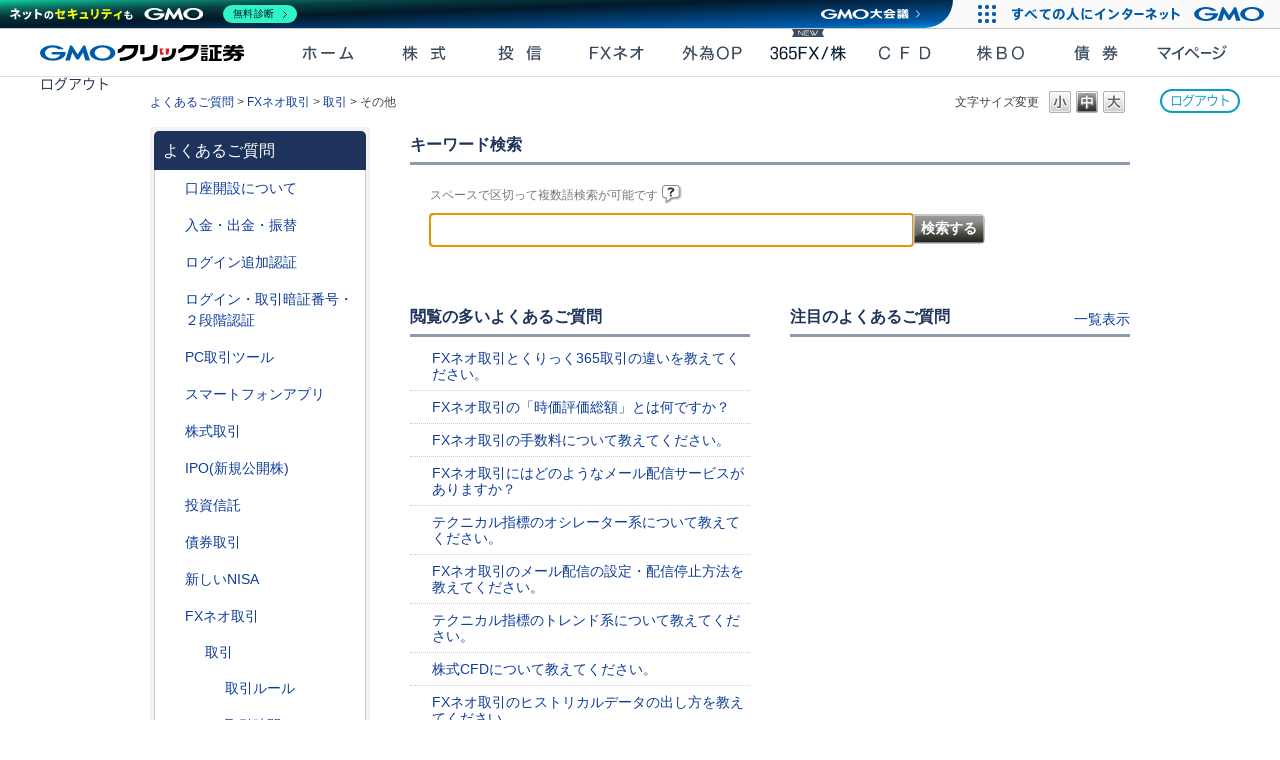

--- FILE ---
content_type: text/html; charset=utf-8
request_url: https://faq.click-sec.com/category/show/259?site_domain=after_login
body_size: 11162
content:
<!DOCTYPE html PUBLIC "-//W3C//DTD XHTML 1.0 Transitional//EN" "http://www.w3.org/TR/xhtml1/DTD/xhtml1-transitional.dtd">
<html xmlns="http://www.w3.org/1999/xhtml" lang="ja" xml:lang="ja">
  <head>
 <meta http-equiv="content-type" content="text/html; charset=UTF-8" />
    <meta http-equiv="X-UA-Compatible" content="IE=edge,chrome=1" />
    <meta http-equiv="Pragma" content="no-cache"/>
    <meta http-equiv="Cache-Control" content="no-cache"/>
    <meta http-equiv="Expires" content="0"/>
    <meta name="description" content="その他,取引,FXネオ取引" />
    <meta name="keywords" content="その他,取引,FXネオ取引" />
    <meta name="csrf-param" content="authenticity_token" />
<meta name="csrf-token" content="ektPSI0YDwcoJSfrhYAYdgp0Oggs3ikxDxGloUPGvcZul1QAaZWGNDGN3pOxVr0R4nTrx9tCG6MrYOSs5MEyZA" />
    <script src="/assets/application_front_pc-70829ab258f817609cf7b092652328b6cc107d834757186420ba06bcb3c507c9.js"></script>
<script src="/assets/calendar/calendar-ja-da58e63df1424289368016b5077d61a523d45dd27a7d717739d0dbc63fa6a683.js"></script>
<script>jQuery.migrateMute = true;</script>
<script src="/assets/jquery-migrate-3.3.2.min-dbdd70f5d90839a3040d1cbe135a53ce8f7088aa7543656e7adf9591fa3782aa.js"></script>
<link rel="stylesheet" href="/assets/application_front_pc-7cab32363d9fbcfee4c18a6add9fe66228e2561d6fe655ed3c9a039bf433fbd8.css" media="all" />
<link href="/stylesheets/style.css?vNYUKM9rCdsNpkvx44WcbTGB_f_cewOsfJnZr9_pSYuoCg9gK-aA6BQOsonXUzkK2YEsMCvnMT5Y6JiieO7GKQ" media="all" rel="stylesheet" type="text/css" />
<link rel="stylesheet" href="https://faq.click-sec.com/css/style.css?site_id=-1" media="all" />
<link rel="stylesheet" href="https://faq.click-sec.com/css/style.css?site_id=2" media="all" />

<link rel='shortcut icon' href='/usr/favicon/images/euwav0YUnCPkh6xv.ico?site_domain=after_login'>
<link rel='icon' href='/usr/favicon/images/euwav0YUnCPkh6xv.ico?site_domain=after_login'>
    
    <title>その他 | よくあるご質問 | GMOクリック証券 - 業界最安値水準の手数料体系！GMOクリック証券ではじめる株取引</title>
    
  </head>
  <body class="lang_size_medium" id="category_show">
    
    <a name="top"></a>
    <div id="okw_wrapper">
<link rel="stylesheet" href="https://static.click-sec.com/assets-201903/css/header.css?ver=20250829">
<style>
@media (max-width: 767.98px) {
  .responsive .header-tab > .mypage {
    display: block;
  }
  .responsive .header-tab > .mypage > a::before {
    color: #53b324;
  }
}
</style>

<header class="header-top responsive sticky-sp minconf" data-role="none">
  <input type="checkbox" id="header_menu_tgl" data-role="none">
  <nav class="header-global">
    <p class="logo"><a href="https://www.click-sec.com/" target="_blank" data-role="none">GMOクリック証券</a></p>
    <label for="header_menu_tgl">メニュー</label>
    <div class="header-menu">
      <ul class="header-tab">
        <li class="home"><a class="js-home" href="https://www.click-sec.com/" target="_blank" data-role="none">ホーム</a></li>
        <li class="kabu"><a class="js-kabu" href="https://sec-sso.click-sec.com/loginweb/sso-redirect?s=01&p=01" data-role="none">株式</a></li>
        <li class="fund"><a class="js-fund" href="https://sec-sso.click-sec.com/loginweb/sso-redirect?s=01&p=08" data-role="none">投信</a></li>
        <li class="fxneo"><a class="js-fxneo" href="https://sec-sso.click-sec.com/loginweb/sso-redirect?s=09&p=01" data-role="none">FXネオ</a></li>
        <li class="fxop"><a class="js-fxop" href="https://sec-sso.click-sec.com/loginweb/sso-redirect?s=08&p=01" data-role="none">外為OP</a></li>
        <li class="c365"><a class="js-c365" href="https://sec-sso.click-sec.com/loginweb/sso-redirect?s=06&p=01" data-role="none">365FX/株</a></li>
        <li class="cfd"><a class="js-cfd" href="https://sec-sso.click-sec.com/loginweb/sso-redirect?s=05&p=01&sp=02" data-role="none">CFD</a></li>
        <li class="ixop"><a class="js-ixop" href="https://sec-sso.click-sec.com/loginweb/sso-redirect?s=11&p=01&sp=01" data-role="none">株BO</a></li>
        <li class="fbond"><a class="js-fbond" href="https://sec-sso.click-sec.com/loginweb/sso-redirect?s=01&p=40" data-role="none">債券</a></li>
        <li class="mypage"><a class="js-mypage" href="https://sec-sso.click-sec.com/loginweb/sso-redirect?s=01&p=03" data-role="none">マイページ</a></li>
      </ul>
    </div>
    <p class="btn-logout"><a href="https://sec-sso.click-sec.com/loginweb/sso-logout" data-role="none">ログアウト</a></p>
    <p class="btn-login-sp"><a href="https://sec-sso.click-sec.com/loginweb/sso-logout" data-role="none">ログアウト</a></p>
  </nav>
</header>

      <div id="okw_contents">
        <div id="okw_contents_base">
          <div id="okw_contents_inner" class="clearfix">
            <div id="okw_sub_header" class="clearfix">
              <div id="login_user_name"></div>
              <ul id="fontCol" class="flo_r">
                  <li class="okw_txt">文字サイズ変更</li>
  <li class="fntSml fntSml_ja">
    <a update_flash_color="#d4e0e8" data-remote="true" href="/front/font_size?font_type=small&amp;site_domain=after_login">S</a>
  </li>
  <li class="fntMidOn fntMidOn_ja">
    <a update_flash_color="#d4e0e8" data-remote="true" href="/front/font_size?font_type=middle&amp;site_domain=after_login">M</a>
  </li>
  <li class="fntBig fntBig_ja">
    <a update_flash_color="#d4e0e8" data-remote="true" href="/front/font_size?font_type=large&amp;site_domain=after_login">L</a>
  </li>

              </ul>
              <ul class="okw_bread">
  <li class="okw_bread_list"><a href="/category/show/89?site_domain=after_login">よくあるご質問</a><span>&nbsp;&gt;&nbsp;</span><a href="/category/show/24?site_domain=after_login">FXネオ取引</a><span>&nbsp;&gt;&nbsp;</span><a href="/category/show/30?site_domain=after_login">取引</a><span>&nbsp;&gt;&nbsp;</span><span>その他</span></li>
</ul>
            
            </div>
            <div id="okw_side" class="flo_l"><div class="colArea clearfix"><div class="oneCol okw_parts_category_tree"><div id="category_tree" class="category_tree">
  <div class="ttl_col"><h2 class="ttl_bg"><span class="icocate_tree">よくあるご質問</span></h2></div>
  
  
  
  <ul id="tree_89" class="category_level_0">
    
  
  <li id="tree_icon_91" class="category_close">
    <div class="category_on cate_pull_inert_bg">
      <a class="pm_icon flo_l" child_url="/category/tree_open/91?node=1&amp;site_domain=after_login&amp;tag_id=tree_icon_91" js_effect_time="500" self_tag_id="tree_icon_91" tree_open="true" href="/category/show/91?site_domain=after_login">/category/show/91?site_domain=after_login</a><a href="/category/show/91?site_domain=after_login">口座開設について</a>
    </div>
    
  </li>

  
  <li id="tree_icon_55" class="category_close">
    <div class="category_on cate_pull_inert_bg">
      <a class="pm_icon flo_l" child_url="/category/tree_open/55?node=1&amp;site_domain=after_login&amp;tag_id=tree_icon_55" js_effect_time="500" self_tag_id="tree_icon_55" tree_open="true" href="/category/show/55?site_domain=after_login">/category/show/55?site_domain=after_login</a><a href="/category/show/55?site_domain=after_login">入金・出金・振替</a>
    </div>
    
  </li>

  
  <li id="tree_icon_411" >
    <div class="category_none cate_pull_inert_bg">
      <a href="/category/show/411?site_domain=after_login">ログイン追加認証</a>
    </div>
    
  </li>

  
  <li id="tree_icon_54" class="category_close">
    <div class="category_on cate_pull_inert_bg">
      <a class="pm_icon flo_l" child_url="/category/tree_open/54?node=1&amp;site_domain=after_login&amp;tag_id=tree_icon_54" js_effect_time="500" self_tag_id="tree_icon_54" tree_open="true" href="/category/show/54?site_domain=after_login">/category/show/54?site_domain=after_login</a><a href="/category/show/54?site_domain=after_login">ログイン・取引暗証番号・２段階認証</a>
    </div>
    
  </li>

  
  <li id="tree_icon_207" class="category_close">
    <div class="category_on cate_pull_inert_bg">
      <a class="pm_icon flo_l" child_url="/category/tree_open/207?node=1&amp;site_domain=after_login&amp;tag_id=tree_icon_207" js_effect_time="500" self_tag_id="tree_icon_207" tree_open="true" href="/category/show/207?site_domain=after_login">/category/show/207?site_domain=after_login</a><a href="/category/show/207?site_domain=after_login">PC取引ツール</a>
    </div>
    
  </li>

  
  <li id="tree_icon_208" class="category_close">
    <div class="category_on cate_pull_inert_bg">
      <a class="pm_icon flo_l" child_url="/category/tree_open/208?node=1&amp;site_domain=after_login&amp;tag_id=tree_icon_208" js_effect_time="500" self_tag_id="tree_icon_208" tree_open="true" href="/category/show/208?site_domain=after_login">/category/show/208?site_domain=after_login</a><a href="/category/show/208?site_domain=after_login">スマートフォンアプリ</a>
    </div>
    
  </li>

  
  <li id="tree_icon_72" class="category_close">
    <div class="category_on cate_pull_inert_bg">
      <a class="pm_icon flo_l" child_url="/category/tree_open/72?node=1&amp;site_domain=after_login&amp;tag_id=tree_icon_72" js_effect_time="500" self_tag_id="tree_icon_72" tree_open="true" href="/category/show/72?site_domain=after_login">/category/show/72?site_domain=after_login</a><a href="/category/show/72?site_domain=after_login">株式取引</a>
    </div>
    
  </li>

  
  <li id="tree_icon_73" class="category_close">
    <div class="category_on cate_pull_inert_bg">
      <a class="pm_icon flo_l" child_url="/category/tree_open/73?node=1&amp;site_domain=after_login&amp;tag_id=tree_icon_73" js_effect_time="500" self_tag_id="tree_icon_73" tree_open="true" href="/category/show/73?site_domain=after_login">/category/show/73?site_domain=after_login</a><a href="/category/show/73?site_domain=after_login">IPO(新規公開株)</a>
    </div>
    
  </li>

  
  <li id="tree_icon_116" class="category_close">
    <div class="category_on cate_pull_inert_bg">
      <a class="pm_icon flo_l" child_url="/category/tree_open/116?node=1&amp;site_domain=after_login&amp;tag_id=tree_icon_116" js_effect_time="500" self_tag_id="tree_icon_116" tree_open="true" href="/category/show/116?site_domain=after_login">/category/show/116?site_domain=after_login</a><a href="/category/show/116?site_domain=after_login">投資信託</a>
    </div>
    
  </li>

  
  <li id="tree_icon_389" class="category_close">
    <div class="category_on cate_pull_inert_bg">
      <a class="pm_icon flo_l" child_url="/category/tree_open/389?node=1&amp;site_domain=after_login&amp;tag_id=tree_icon_389" js_effect_time="500" self_tag_id="tree_icon_389" tree_open="true" href="/category/show/389?site_domain=after_login">/category/show/389?site_domain=after_login</a><a href="/category/show/389?site_domain=after_login">債券取引</a>
    </div>
    
  </li>

  
  <li id="tree_icon_393" class="category_close">
    <div class="category_on cate_pull_inert_bg">
      <a class="pm_icon flo_l" child_url="/category/tree_open/393?node=1&amp;site_domain=after_login&amp;tag_id=tree_icon_393" js_effect_time="500" self_tag_id="tree_icon_393" tree_open="true" href="/category/show/393?site_domain=after_login">/category/show/393?site_domain=after_login</a><a href="/category/show/393?site_domain=after_login">新しいNISA</a>
    </div>
    
  </li>

  
  <li id="tree_icon_24" class="category_open">
    <div class="category_on cate_pull_inert_bg">
      <a class="pm_icon flo_l" child_url="#" js_effect_time="500" self_tag_id="tree_icon_24" tree_open="true" href="/category/show/24?site_domain=after_login">/category/show/24?site_domain=after_login</a><a href="/category/show/24?site_domain=after_login">FXネオ取引</a>
    </div>
    
  <ul id="tree_24" class="category_level_1">
    
  
  <li id="tree_icon_30" class="category_open">
    <div class="category_on cate_pull_inert_bg">
      <a class="pm_icon flo_l" child_url="#" js_effect_time="500" self_tag_id="tree_icon_30" tree_open="true" href="/category/show/30?site_domain=after_login">/category/show/30?site_domain=after_login</a><a href="/category/show/30?site_domain=after_login">取引</a>
    </div>
    
  <ul id="tree_30" class="category_level_2">
    
  
  <li id="tree_icon_256" >
    <div class="category_none cate_pull_inert_bg">
      <a href="/category/show/256?site_domain=after_login">取引ルール</a>
    </div>
    
  </li>

  
  <li id="tree_icon_257" >
    <div class="category_none cate_pull_inert_bg">
      <a href="/category/show/257?site_domain=after_login">取引時間</a>
    </div>
    
  </li>

  
  <li id="tree_icon_255" >
    <div class="category_none cate_pull_inert_bg">
      <a href="/category/show/255?site_domain=after_login">レート・スプレッド</a>
    </div>
    
  </li>

  
  <li id="tree_icon_258" >
    <div class="category_none cate_pull_inert_bg">
      <a href="/category/show/258?site_domain=after_login">取引履歴・報告書</a>
    </div>
    
  </li>

  
  <li id="tree_icon_259" >
    <div class="category_none category_select cate_pull_inert_bg">
      <a href="/category/show/259?site_domain=after_login">その他</a>
    </div>
    
  </li>

  </ul>




  </li>

  
  <li id="tree_icon_254" class="category_close">
    <div class="category_on cate_pull_inert_bg">
      <a class="pm_icon flo_l" child_url="/category/tree_open/254?node=2&amp;site_domain=after_login&amp;tag_id=tree_icon_254" js_effect_time="500" self_tag_id="tree_icon_254" tree_open="true" href="/category/show/254?site_domain=after_login">/category/show/254?site_domain=after_login</a><a href="/category/show/254?site_domain=after_login">注文方法</a>
    </div>
    
  </li>

  
  <li id="tree_icon_33" class="category_close">
    <div class="category_on cate_pull_inert_bg">
      <a class="pm_icon flo_l" child_url="/category/tree_open/33?node=2&amp;site_domain=after_login&amp;tag_id=tree_icon_33" js_effect_time="500" self_tag_id="tree_icon_33" tree_open="true" href="/category/show/33?site_domain=after_login">/category/show/33?site_domain=after_login</a><a href="/category/show/33?site_domain=after_login">証拠金・レバレッジ</a>
    </div>
    
  </li>

  
  <li id="tree_icon_27" class="category_close">
    <div class="category_on cate_pull_inert_bg">
      <a class="pm_icon flo_l" child_url="/category/tree_open/27?node=2&amp;site_domain=after_login&amp;tag_id=tree_icon_27" js_effect_time="500" self_tag_id="tree_icon_27" tree_open="true" href="/category/show/27?site_domain=after_login">/category/show/27?site_domain=after_login</a><a href="/category/show/27?site_domain=after_login">ロスカット・追加証拠金</a>
    </div>
    
  </li>

  
  <li id="tree_icon_25" >
    <div class="category_none cate_pull_inert_bg">
      <a href="/category/show/25?site_domain=after_login">スワップポイント</a>
    </div>
    
  </li>

  
  <li id="tree_icon_28" >
    <div class="category_none cate_pull_inert_bg">
      <a href="/category/show/28?site_domain=after_login">余力確認</a>
    </div>
    
  </li>

  
  <li id="tree_icon_402" >
    <div class="category_none cate_pull_inert_bg">
      <a href="/category/show/402?site_domain=after_login">日本円⇔米ドル両替</a>
    </div>
    
  </li>

  </ul>




  </li>

  
  <li id="tree_icon_35" class="category_close">
    <div class="category_on cate_pull_inert_bg">
      <a class="pm_icon flo_l" child_url="/category/tree_open/35?node=1&amp;site_domain=after_login&amp;tag_id=tree_icon_35" js_effect_time="500" self_tag_id="tree_icon_35" tree_open="true" href="/category/show/35?site_domain=after_login">/category/show/35?site_domain=after_login</a><a href="/category/show/35?site_domain=after_login">くりっく365取引</a>
    </div>
    
  </li>

  
  <li id="tree_icon_65" class="category_close">
    <div class="category_on cate_pull_inert_bg">
      <a class="pm_icon flo_l" child_url="/category/tree_open/65?node=1&amp;site_domain=after_login&amp;tag_id=tree_icon_65" js_effect_time="500" self_tag_id="tree_icon_65" tree_open="true" href="/category/show/65?site_domain=after_login">/category/show/65?site_domain=after_login</a><a href="/category/show/65?site_domain=after_login">外為オプション取引</a>
    </div>
    
  </li>

  
  <li id="tree_icon_11" class="category_close">
    <div class="category_on cate_pull_inert_bg">
      <a class="pm_icon flo_l" child_url="/category/tree_open/11?node=1&amp;site_domain=after_login&amp;tag_id=tree_icon_11" js_effect_time="500" self_tag_id="tree_icon_11" tree_open="true" href="/category/show/11?site_domain=after_login">/category/show/11?site_domain=after_login</a><a href="/category/show/11?site_domain=after_login">CFD取引</a>
    </div>
    
  </li>

  
  <li id="tree_icon_407" class="category_close">
    <div class="category_on cate_pull_inert_bg">
      <a class="pm_icon flo_l" child_url="/category/tree_open/407?node=1&amp;site_domain=after_login&amp;tag_id=tree_icon_407" js_effect_time="500" self_tag_id="tree_icon_407" tree_open="true" href="/category/show/407?site_domain=after_login">/category/show/407?site_domain=after_login</a><a href="/category/show/407?site_domain=after_login">くりっく株365取引</a>
    </div>
    
  </li>

  
  <li id="tree_icon_133" class="category_close">
    <div class="category_on cate_pull_inert_bg">
      <a class="pm_icon flo_l" child_url="/category/tree_open/133?node=1&amp;site_domain=after_login&amp;tag_id=tree_icon_133" js_effect_time="500" self_tag_id="tree_icon_133" tree_open="true" href="/category/show/133?site_domain=after_login">/category/show/133?site_domain=after_login</a><a href="/category/show/133?site_domain=after_login">株価指数バイナリーオプション取引</a>
    </div>
    
  </li>

  
  <li id="tree_icon_209" class="category_close">
    <div class="category_on cate_pull_inert_bg">
      <a class="pm_icon flo_l" child_url="/category/tree_open/209?node=1&amp;site_domain=after_login&amp;tag_id=tree_icon_209" js_effect_time="500" self_tag_id="tree_icon_209" tree_open="true" href="/category/show/209?site_domain=after_login">/category/show/209?site_domain=after_login</a><a href="/category/show/209?site_domain=after_login">デモ取引</a>
    </div>
    
  </li>

  
  <li id="tree_icon_56" class="category_close">
    <div class="category_on cate_pull_inert_bg">
      <a class="pm_icon flo_l" child_url="/category/tree_open/56?node=1&amp;site_domain=after_login&amp;tag_id=tree_icon_56" js_effect_time="500" self_tag_id="tree_icon_56" tree_open="true" href="/category/show/56?site_domain=after_login">/category/show/56?site_domain=after_login</a><a href="/category/show/56?site_domain=after_login">ご登録情報の変更手続き</a>
    </div>
    
  </li>

  
  <li id="tree_icon_127" class="category_close">
    <div class="category_on cate_pull_inert_bg">
      <a class="pm_icon flo_l" child_url="/category/tree_open/127?node=1&amp;site_domain=after_login&amp;tag_id=tree_icon_127" js_effect_time="500" self_tag_id="tree_icon_127" tree_open="true" href="/category/show/127?site_domain=after_login">/category/show/127?site_domain=after_login</a><a href="/category/show/127?site_domain=after_login">確定申告・証券税制</a>
    </div>
    
  </li>

  
  <li id="tree_icon_390" class="category_close">
    <div class="category_on cate_pull_inert_bg">
      <a class="pm_icon flo_l" child_url="/category/tree_open/390?node=1&amp;site_domain=after_login&amp;tag_id=tree_icon_390" js_effect_time="500" self_tag_id="tree_icon_390" tree_open="true" href="/category/show/390?site_domain=after_login">/category/show/390?site_domain=after_login</a><a href="/category/show/390?site_domain=after_login">インボイス制度</a>
    </div>
    
  </li>

  
  <li id="tree_icon_128" class="category_close">
    <div class="category_on cate_pull_inert_bg">
      <a class="pm_icon flo_l" child_url="/category/tree_open/128?node=1&amp;site_domain=after_login&amp;tag_id=tree_icon_128" js_effect_time="500" self_tag_id="tree_icon_128" tree_open="true" href="/category/show/128?site_domain=after_login">/category/show/128?site_domain=after_login</a><a href="/category/show/128?site_domain=after_login">GMOあおぞらネット銀行口座連携サービス</a>
    </div>
    
  </li>

  
  <li id="tree_icon_44" class="category_close">
    <div class="category_on cate_pull_inert_bg">
      <a class="pm_icon flo_l" child_url="/category/tree_open/44?node=1&amp;site_domain=after_login&amp;tag_id=tree_icon_44" js_effect_time="500" self_tag_id="tree_icon_44" tree_open="true" href="/category/show/44?site_domain=after_login">/category/show/44?site_domain=after_login</a><a href="/category/show/44?site_domain=after_login">その他</a>
    </div>
    
  </li>

  </ul>









</div>
</div></div></div><div id="okw_center" class="okw_side flo_r"><div class="colArea clearfix"><div class="oneCol okw_parts_search">  <div class="ttl_col"><h2 class="ttl_bg"><span class="icoKeyword">キーワード検索</span></h2></div>
<div class="search_frmArea">
  <form id="advanced_search_form" data-top-category-id="89" action="/category/search?site_domain=after_login" accept-charset="UTF-8" method="get">
    <input type="hidden" name="form_type" id="form_type" value="advanced_search" autocomplete="off" />
    <div class="natural_mode" style="display: none">
      <div class="search_description">文章で検索できます(200文字以内)</div>
      <textarea name="keyword" id="n_keyword_text_area" class="n_keyword_frm" rows="2" cols="30" onblur="this.value = this.value.slice(0, 200);">
</textarea>
      <input type="submit" name="commit" value="検索する" class="keyword_frmbtn" />
    </div>
    <div class="keyword_mode" >
      <div class="search_description">スペースで区切って複数語検索が可能です
        <div class="keyword_helpbtn"></div>
      </div>
      <input type="text" name="keyword" id="keyword_text_field" class="keyword_frm" maxlength="200" autocomplete="off" />
      <input type="submit" name="commit" value="検索する" class="keyword_frmbtn" />
      <pre class="keyword_helpbtn_popup">キーワードの間に半角スペースを入れるとAND検索になります。
キーワードの間に"｜"を入れるとOR検索になります。
キーワードの間に" -"を入れるとハイフンの後ろのキーワードを除外して検索します。
</pre>
        <div class="search_suggest_area">
          <div id="keyword_text_suggest" class="search_suggest clearfix" style="display:none;"></div>
        </div>
    </div>

      <div class="search_switch clearfix">
          <div class="search_keyword_morph">
            <input type="checkbox" name="morph" id="morph" value="1" />
            <label for="morph">文章で検索</label>
          </div>
      </div>



<input type="hidden" name="site_domain" value="after_login" /></form></div>

  <script type='text/javascript'>
    //<![CDATA[
  // ajax_search()
if (Suggest && Suggest.Local){
  Suggest.Local.prototype.search = function() {
    function escapeHTML(val) {
      return $('<div>').text(val).html();
    };
    // init
    var self = this;
    var text = self.getInputText();
    text = text.replace(/^[\s　]+|[\s　]+$/g, '');
    
    if (text == '' || text == null) {
      self.clearSuggestArea();
      return;
    }


    $.ajax({
      type: "POST",
      url: "https://faq.click-sec.com/front/ajax_suggest?site_domain=after_login",
      data: "keyword=" + encodeURIComponent(text),
      success: function(response){
        self.candidateList = response;
        self.clearSuggestArea();
        //var resultList = self._search(text);
        var resultList = [];
        var temp;
        self.suggestIndexList = [];
        for (var i = 0, length = self.candidateList.length; i < length; i++) {
          resultList.push(escapeHTML(self.candidateList[i]));
          self.suggestIndexList.push(i);
          if (self.dispMax != 0 && resultList.length >= self.dispMax) break;
        }
        if (resultList.length != 0) self.createSuggestArea(resultList);
      }
    });
  };
  if($('keyword_text_field') && $('keyword_text_suggest')){
    new Suggest.Local("keyword_text_field", "keyword_text_suggest", [],
    {interval: 1000, dispMax: 10, highlight: false});
  }
}

    //]]>
  </script>

<script type='text/javascript'>
    //<![CDATA[
    var onloadTime = $.now();
    var firstSubmit = false;
    $('#keyword_form').on("submit", function(){
      if(firstSubmit) return false;
      var userAgent = window.navigator.userAgent.toLowerCase();
      if($.now() - onloadTime < 1000 && userAgent.indexOf('mozilla') == -1) {
        onloadTime = $.now();
        return false;
      }
      firstSubmit = true;
      return true;
    });

    $(window).on("unload", function(){});
    $(document).ready(function(){
      $('.keyword_frmbtn').prop("disabled", false);
    });

  //]]>
</script>

</div></div><div class="colArea clearfix"><div class="flo_l twoCol okw_parts_access_rank_faq"><div class="ttl_col"><h2 class="ttl_bg"><span class="icoQa">閲覧の多いよくあるご質問</span></h2></div>
<ul class="qaList">
    <span class="spinner"></span>
</ul>

  <script type="text/javascript">
      $.ajax({
          type: 'GET',
          url: '/custom_part/access_ranking_faq?category_id=259&site_domain=after_login&split=true',
          dataType: 'html',
          success: function(data) {
              $('.okw_parts_access_rank_faq').html(data)
          }
      });
  </script>
</div><div class="flo_r twoCol okw_parts_pickup_faq"><div class="ttl_col"><h2 class="ttl_bg"><span class="icoPickup">注目のよくあるご質問</span><a class="list" href="/pickup_faq?site_domain=after_login">一覧表示</a></h2></div>
<ul class="faqList">
</ul>
</div></div><div class="colArea clearfix"><div class="oneCol okw_main_category">    <div class="ttl_col">
  <h2 class="ttl_bg"><span class="icoResult">『 その他 』 内のFAQ</span></h2>
</div>





<div class="pg_col_top clearfix">
  <p class="pg_no flo_l">
    13件中 1 - 10 件を表示
  </p>
  <div class="pg_scr flo_l">
      <span class='disabled'>≪</span>
    <span>1 / 2ページ</span>
      <a class="prev_page disabled" href="/category/show/259?page=2&amp;site_domain=after_login&amp;sort=sort_new&amp;sort_order=desc">≫</a>
  </div>
    <div class="okw_sort_select flo_r">
  <form id="faq_list_sort_form" action="/category/show/259?site_domain=after_login" accept-charset="UTF-8" method="get">
      <input type="hidden" name="id" id="id" value="259" autocomplete="off" />
      
      
      
      
      <input type="hidden" name="sort_order" id="sort_order" value="desc" autocomplete="off" />
      
    <select name="sort" id="faq_list_sort_select"><option value="sort_access">アクセス数順</option>
<option selected="selected" value="sort_new">最新順</option>
<option value="sort_adjust_value">重要度順</option></select>
  
    <div class="sort_arrow clearfix">
        <a class="sort_asc_image_off" title="昇順" href="/category/show/259?site_domain=after_login&amp;sort=sort_new&amp;sort_order=asc"></a>
        <span class='sort_desc_image_on' title='降順'></span>
    </div>
    <noscript>
      <input type="submit" name="commit" value="並び替え" />
    </noscript>
<input type="hidden" name="site_domain" value="after_login" /></form></div>
</div>
<ul class="search_list">
    <li class="search_list_inner search_list_bg1" style="z-index:10">
      <p class="search_qattl icoQ_sml">
        <a title="FXネオ取引のメール配信の設定・配信停止方法を教えてください。" href="/faq/show/363?back=front%2Fcategory%3Ashow&amp;category_id=259&amp;page=1&amp;site_domain=after_login&amp;sort=sort_new&amp;sort_order=desc">FXネオ取引のメール配信の設定・配信停止方法を教えてください。</a>
      </p>
      <p class="icoA_sml">
        お取引に関連した、通知メールにつきましては、以下の方法で配信設定が可能です。

・PC会員ページの場合
①【マイページ】-【登録情報・申請】-「Eメール・ダイレクトメール」又は「メール配信」に進む
②「メール配信設定」の[変更画面]をクリック
③設定情報の更新後、画面下部の［設定］をクリック

・スマホアプリの場合
※対応アプリ：GMOクリック 株、GMOクリック 株 for...
        <a title="FXネオ取引のメール配信の設定・配信停止方法を教えてください。" class="faq_list_show_detail" href="/faq/show/363?back=front%2Fcategory%3Ashow&amp;category_id=259&amp;page=1&amp;site_domain=after_login&amp;sort=sort_new&amp;sort_order=desc">詳細表示</a>
      </p>
      <div class="attribute_list">
        
      </div>
      <div class="search_date_area clearfix">
        <ul class="search_dateNo">
          <li class="faq_no">No：363</li>
          <li class="faq_date">公開日時：2022/07/21 17:00</li>
          <li class="faq_date">更新日時：2025/05/29 08:52</li>
          <li class="mark_area"></li>
        </ul>
      </div>
    </li>
    <li class="search_list_inner search_list_bg2" style="z-index:9">
      <p class="search_qattl icoQ_sml">
        <a title="FXネオ取引にはどのようなメール配信サービスがありますか？" href="/faq/show/162?back=front%2Fcategory%3Ashow&amp;category_id=259&amp;page=1&amp;site_domain=after_login&amp;sort=sort_new&amp;sort_order=desc">FXネオ取引にはどのようなメール配信サービスがありますか？</a>
      </p>
      <p class="icoA_sml">
        FXネオ取引では、下記メール配信サービスをご利用いただけます。
■FXネオ取引
・約定通知メール
・注文失効通知メール
・ロスカット通知メール
・ロスカットアラート通知メール
・追加証拠金通知メール
・強制決済通知メール

■共通
・メールニュース
上記各種メール配信サービスの配信設定・配信停止は、以下画面にて、ご設定いただけます。

■メール配信・配信停止設定
...
        <a title="FXネオ取引にはどのようなメール配信サービスがありますか？" class="faq_list_show_detail" href="/faq/show/162?back=front%2Fcategory%3Ashow&amp;category_id=259&amp;page=1&amp;site_domain=after_login&amp;sort=sort_new&amp;sort_order=desc">詳細表示</a>
      </p>
      <div class="attribute_list">
        
      </div>
      <div class="search_date_area clearfix">
        <ul class="search_dateNo">
          <li class="faq_no">No：162</li>
          <li class="faq_date">公開日時：2022/07/21 17:00</li>
          <li class="faq_date">更新日時：2025/05/29 08:40</li>
          <li class="mark_area"></li>
        </ul>
      </div>
    </li>
    <li class="search_list_inner search_list_bg1" style="z-index:8">
      <p class="search_qattl icoQ_sml">
        <a title="FXネオ取引の手数料について教えてください。" href="/faq/show/527?back=front%2Fcategory%3Ashow&amp;category_id=259&amp;page=1&amp;site_domain=after_login&amp;sort=sort_new&amp;sort_order=desc">FXネオ取引の手数料について教えてください。</a>
      </p>
      <p class="icoA_sml">
        FXネオ取引手数料は無料です。

※ただし、自動ロスカット時には自動ロスカット手数料が発生いたします。自動ロスカット手数料はお客様負担となります。
※自動ロスカット手数料は日本円で発生いたします。
1取引単位（10,000通貨）あたり500円（税込）、0.1取引単位（1,000通貨）あたり50円（税込）発生いたします。
※ハンガリーフォリント/円と南アフリカランド/円とメキシコペソ...
        <a title="FXネオ取引の手数料について教えてください。" class="faq_list_show_detail" href="/faq/show/527?back=front%2Fcategory%3Ashow&amp;category_id=259&amp;page=1&amp;site_domain=after_login&amp;sort=sort_new&amp;sort_order=desc">詳細表示</a>
      </p>
      <div class="attribute_list">
        
      </div>
      <div class="search_date_area clearfix">
        <ul class="search_dateNo">
          <li class="faq_no">No：527</li>
          <li class="faq_date">公開日時：2025/03/15 00:00</li>
          <li class="mark_area"></li>
        </ul>
      </div>
    </li>
    <li class="search_list_inner search_list_bg2" style="z-index:7">
      <p class="search_qattl icoQ_sml">
        <a title="株式CFDについて教えてください。" href="/faq/show/4019?back=front%2Fcategory%3Ashow&amp;category_id=259&amp;page=1&amp;site_domain=after_login&amp;sort=sort_new&amp;sort_order=desc">株式CFDについて教えてください。</a>
      </p>
      <p class="icoA_sml">
        株式CFDは、当社が選定した米国株を参照原資産とするCFDです。
また「金利調整額」、「権利調整額」の受払いが発生します。

当社取り扱い銘柄はこちらをご確認ください。

最小取引数量は1枚です。

※2024年9月27日（金）をもちまして、中国株CFDの取扱いを終了いたしました。
詳しくはこちらをご確認ください。



        <a title="株式CFDについて教えてください。" class="faq_list_show_detail" href="/faq/show/4019?back=front%2Fcategory%3Ashow&amp;category_id=259&amp;page=1&amp;site_domain=after_login&amp;sort=sort_new&amp;sort_order=desc">詳細表示</a>
      </p>
      <div class="attribute_list">
        
      </div>
      <div class="search_date_area clearfix">
        <ul class="search_dateNo">
          <li class="faq_no">No：4019</li>
          <li class="faq_date">公開日時：2023/09/08 16:00</li>
          <li class="faq_date">更新日時：2024/10/09 08:52</li>
          <li class="mark_area"></li>
        </ul>
      </div>
    </li>
    <li class="search_list_inner search_list_bg1" style="z-index:6">
      <p class="search_qattl icoQ_sml">
        <a title="FXネオ取引の「時価評価総額」とは何ですか？" href="/faq/show/8138?back=front%2Fcategory%3Ashow&amp;category_id=259&amp;page=1&amp;site_domain=after_login&amp;sort=sort_new&amp;sort_order=desc">FXネオ取引の「時価評価総額」とは何ですか？</a>
      </p>
      <p class="icoA_sml">
        時価評価総額とは、口座残高と建玉評価総額の合計額です。

■証拠金として利用可能通貨
日本円または当社指定外貨（米ドル）
※お客様の口座内にある外貨残高は、対象外貨との対円通貨ペアのリアルタイムレート（売値と買値の中間値）により日本円で評価され、取引証拠金や時価評価総額に反映されます。
※必要証拠金、注文中証拠金、拘束証拠金、時価評価総額はすべて日本円となります。

FXネオ取...
        <a title="FXネオ取引の「時価評価総額」とは何ですか？" class="faq_list_show_detail" href="/faq/show/8138?back=front%2Fcategory%3Ashow&amp;category_id=259&amp;page=1&amp;site_domain=after_login&amp;sort=sort_new&amp;sort_order=desc">詳細表示</a>
      </p>
      <div class="attribute_list">
        
      </div>
      <div class="search_date_area clearfix">
        <ul class="search_dateNo">
          <li class="faq_no">No：8138</li>
          <li class="faq_date">公開日時：2024/04/20 00:00</li>
          <li class="mark_area"></li>
        </ul>
      </div>
    </li>
    <li class="search_list_inner search_list_bg2" style="z-index:5">
      <p class="search_qattl icoQ_sml">
        <a title="FXネオ取引とくりっく365取引の違いを教えてください。" href="/faq/show/246?back=front%2Fcategory%3Ashow&amp;category_id=259&amp;page=1&amp;site_domain=after_login&amp;sort=sort_new&amp;sort_order=desc">FXネオ取引とくりっく365取引の違いを教えてください。</a>
      </p>
      <p class="icoA_sml">
        FXネオ取引は、取引所を介さない店頭取引であるのに対し、くりっく365はお客様が当社を経由して取引所で行う取引所取引です。


くりっく365は公的取引所に上場している金融商品のため、当社と1対1の取引関係となるFXネオ取引とは取引条件が異なります。

サービス内容の主な違いにつきましては、「FXネオ・くりっく365比較表」をご確認ください。

        <a title="FXネオ取引とくりっく365取引の違いを教えてください。" class="faq_list_show_detail" href="/faq/show/246?back=front%2Fcategory%3Ashow&amp;category_id=259&amp;page=1&amp;site_domain=after_login&amp;sort=sort_new&amp;sort_order=desc">詳細表示</a>
      </p>
      <div class="attribute_list">
        
      </div>
      <div class="search_date_area clearfix">
        <ul class="search_dateNo">
          <li class="faq_no">No：246</li>
          <li class="faq_date">公開日時：2019/07/24 14:39</li>
          <li class="faq_date">更新日時：2022/04/13 14:14</li>
          <li class="mark_area"></li>
        </ul>
      </div>
    </li>
    <li class="search_list_inner search_list_bg1" style="z-index:4">
      <p class="search_qattl icoQ_sml">
        <a title="FXネオ取引で板情報や出来高は見れますか?" href="/faq/show/8025?back=front%2Fcategory%3Ashow&amp;category_id=259&amp;page=1&amp;site_domain=after_login&amp;sort=sort_new&amp;sort_order=desc">FXネオ取引で板情報や出来高は見れますか?</a>
      </p>
      <p class="icoA_sml">
        恐れ入りますが、注文の板情報や、出来高等の表示につきましてはご用意がございません。

        <a title="FXネオ取引で板情報や出来高は見れますか?" class="faq_list_show_detail" href="/faq/show/8025?back=front%2Fcategory%3Ashow&amp;category_id=259&amp;page=1&amp;site_domain=after_login&amp;sort=sort_new&amp;sort_order=desc">詳細表示</a>
      </p>
      <div class="attribute_list">
        
      </div>
      <div class="search_date_area clearfix">
        <ul class="search_dateNo">
          <li class="faq_no">No：8025</li>
          <li class="faq_date">公開日時：2021/12/20 10:55</li>
          <li class="mark_area"></li>
        </ul>
      </div>
    </li>
    <li class="search_list_inner search_list_bg2" style="z-index:3">
      <p class="search_qattl icoQ_sml">
        <a title="FXネオのPC会員画面の操作ガイドを確認したいのですが、どこに掲載されていますか?" href="/faq/show/16?back=front%2Fcategory%3Ashow&amp;category_id=259&amp;page=1&amp;site_domain=after_login&amp;sort=sort_new&amp;sort_order=desc">FXネオのPC会員画面の操作ガイドを確認したいのですが、どこに掲載されていますか?</a>
      </p>
      <p class="icoA_sml">
        当社PC会員ページ【FXネオ】-【トレード】-[設定]-[操作ガイドタブ]からご確認いただけます。



また、こちらからもご確認いただけます。



        <a title="FXネオのPC会員画面の操作ガイドを確認したいのですが、どこに掲載されていますか?" class="faq_list_show_detail" href="/faq/show/16?back=front%2Fcategory%3Ashow&amp;category_id=259&amp;page=1&amp;site_domain=after_login&amp;sort=sort_new&amp;sort_order=desc">詳細表示</a>
      </p>
      <div class="attribute_list">
        
      </div>
      <div class="search_date_area clearfix">
        <ul class="search_dateNo">
          <li class="faq_no">No：16</li>
          <li class="faq_date">公開日時：2019/07/25 12:01</li>
          <li class="faq_date">更新日時：2021/12/08 11:11</li>
          <li class="mark_area"><br /><span class="faq_custom_mark faq_custom_mark_1" style="background-color: #1D0DFF; color: #FFF">操作マニュアル</span></li>
        </ul>
      </div>
    </li>
    <li class="search_list_inner search_list_bg1" style="z-index:2">
      <p class="search_qattl icoQ_sml">
        <a title="CFD取引のヒストリカルデータの出し方を教えてください。" href="/faq/show/4018?back=front%2Fcategory%3Ashow&amp;category_id=259&amp;page=1&amp;site_domain=after_login&amp;sort=sort_new&amp;sort_order=desc">CFD取引のヒストリカルデータの出し方を教えてください。</a>
      </p>
      <p class="icoA_sml">
        
CFD取引につきましては、ヒストリカルデータを以下の手順でダウンロードいただけます。



①PC会員ページ【CFD】-【ヒストリカルデータ】をクリックします。
②銘柄右側の【DL】をクリックします。
※ダウンロード後のフォルダには、営業日ごとの1分足データがファイルとして収納されています。



また、ヒストリカルデータExcelファイルの【日時】が正常に表示されな...
        <a title="CFD取引のヒストリカルデータの出し方を教えてください。" class="faq_list_show_detail" href="/faq/show/4018?back=front%2Fcategory%3Ashow&amp;category_id=259&amp;page=1&amp;site_domain=after_login&amp;sort=sort_new&amp;sort_order=desc">詳細表示</a>
      </p>
      <div class="attribute_list">
        
      </div>
      <div class="search_date_area clearfix">
        <ul class="search_dateNo">
          <li class="faq_no">No：4018</li>
          <li class="faq_date">公開日時：2021/07/14 15:51</li>
          <li class="faq_date">更新日時：2021/12/02 12:10</li>
          <li class="mark_area"></li>
        </ul>
      </div>
    </li>
    <li class="search_list_inner search_list_bg2" style="z-index:1">
      <p class="search_qattl icoQ_sml">
        <a title="テクニカル指標のオシレーター系について教えてください。" href="/faq/show/3980?back=front%2Fcategory%3Ashow&amp;category_id=259&amp;page=1&amp;site_domain=after_login&amp;sort=sort_new&amp;sort_order=desc">テクニカル指標のオシレーター系について教えてください。</a>
      </p>
      <p class="icoA_sml">
        相場の過熱感を分析するための指標です。
オシレーターとは「振り子」を意味し、「買われ過ぎ」や「売られ過ぎ」を示すテクニカル分析手法です。



また、当社チャートにてご確認いただけるオシレーター系テクニカル指標は下記となります。



MACD
RSI
RCI
ストキャスティクス
DMI
ADX
ADXR
RVI
モメンタム
移動平均乖離率
オーサムオシ...
        <a title="テクニカル指標のオシレーター系について教えてください。" class="faq_list_show_detail" href="/faq/show/3980?back=front%2Fcategory%3Ashow&amp;category_id=259&amp;page=1&amp;site_domain=after_login&amp;sort=sort_new&amp;sort_order=desc">詳細表示</a>
      </p>
      <div class="attribute_list">
        
      </div>
      <div class="search_date_area clearfix">
        <ul class="search_dateNo">
          <li class="faq_no">No：3980</li>
          <li class="faq_date">公開日時：2021/07/12 00:00</li>
          <li class="faq_date">更新日時：2021/12/02 11:26</li>
          <li class="mark_area"></li>
        </ul>
      </div>
    </li>
</ul>
<div class="pg_col_down clearfix">
  <p class="pg_no flo_l">
    13件中 1 - 10 件を表示
  </p>
  <div role="navigation" aria-label="Pagination" class="pagination"><span class="previous_page disabled" aria-label="Previous page">≪</span> <em class="current" aria-label="Page 1" aria-current="page">1</em> <a rel="next" aria-label="Page 2" href="/category/show/259?page=2&amp;site_domain=after_login&amp;sort=sort_new&amp;sort_order=desc">2</a> <a class="next_page" aria-label="Next page" rel="next" href="/category/show/259?page=2&amp;site_domain=after_login&amp;sort=sort_new&amp;sort_order=desc">≫</a></div>
</div>

</div></div><div class="colArea clearfix"><div class="flo_l twoCol okw_parts_usr_29"><link href="https://www.click-sec.com/corp/support/images_faq/css/faqAnsDesign.css?ver=20220401" rel="stylesheet" type="text/css" media="all" />
<script src="https://www.click-sec.com/corp/support/images_faq/js/faqAnsDesign.js?ver=20201225" type="text/javascript"></script></div><div class="flo_r twoCol"></div></div><p class="topLink"><a href="#top">TOPへ</a></p></div>
          </div>
        </div>
      </div>
<footer class="footer-bottom responsive">
  <nav class="footer-contents">
    <div class="footer-menu">
      <input type="checkbox" id="footer_menu_tgl" data-role="none">
      <label for="footer_menu_tgl">メニュー</label>
      <ul>
        <li><a href="https://www.click-sec.com/corp/guide/regulations/" target="_blank" data-role="none">取引規程・約款</a></li>
        <li><a href="https://www.click-sec.com/corp/info/bestexe/" target="_blank" data-role="none">最良執行方針</a></li>
        <li><a href="https://www.click-sec.com/corp/info/disclaimer/" target="_blank" data-role="none">ディスクレイマー</a></li>
        <li><a href="https://www.click-sec.com/corp/info/risk/" target="_blank" data-role="none">リスク説明</a></li>
        <li><a href="https://www.click-sec.com/" target="_blank" data-role="none">GMOクリック証券ホームページ</a></li>
      </ul>
    </div>
    <p class="footer-author">GMOクリック証券株式会社<br>
      金融商品取引業者 関東財務局長（金商）第77号 商品先物取引業者 銀行代理業者 関東財務局長（銀代）第330号 所属銀行：GMOあおぞらネット銀行株式会社<br>
      加入協会：日本証券業協会、一般社団法人 金融先物取引業協会、日本商品先物取引協会<br>
      当社はGMOインターネットグループ（東証プライム上場9449）のメンバーです。<br>
      <small>&copy; GMO CLICK Securities, Inc.</small>
    </p>
  </nav>
</footer>

<footer class="footer-security">
  <nav class="footer-security-header">
    <p class="logo"><a href="https://www.click-sec.com/" target="_blank" data-role="none">GMOクリック証券</a></p>
    <ul>
      <li><a href="https://lin.ee/9mhG052" target="_blank" data-role="none">LINE</a></li>
      <li><a href="https://twitter.com/GMO_ClickSec_PR" target="_blank" data-role="none">X</a></li>
      <li><a href="https://www.youtube.com/user/clicksec" target="_blank" data-role="none">Youtube</a></li>
      <li><a href="https://www.facebook.com/gmoclicksec" target="_blank" data-role="none">Facebook</a></li>
    </ul>
  </nav>
  <div class="footer-security-group">
    <!-- GMO セキュリティリスト -->
    <script type="text/javascript" charset="UTF-8" src="https://cache.img.gmo.jp/gmo/security/script.min.js" id="gmosecuritytag" async="async"></script>
  </div>
  <ul class="footer-security-seals">
    <li>
      <div id="ss_gmo_globalsign_secured_site_seal" oncontextmenu="return false;" style="display: inline; cursor: pointer;" class="hoverLink mr5">
      <img id="ss_gmo_globalsign_img" width="100" height="50" src="[data-uri]" alt="" onclick="ss_open_profile()">
      </div>
      <script>
      window.addEventListener('load', () => {
      let s = document.createElement("script");
      s.src = "https://seal.atlas.globalsign.com/gss/one/seal?image=seal_100-50_ja.png";
      document.body.appendChild(s);
      });
      </script>
    </li>
    <li>
      <span id="csi_siteseal_tag" oncontextmenu="return false;">
      <a id="csi_siteseal_profile_link" data-role="none">
      <img decoding="async" loading="lazy" alt="dark_typeA_100x50.png" id="csi_siteseal_image" width="100" height="50" src="#" style="display: none" />
      </a>
      </span>
      <script type="text/javascript" src="https://gmo-cybersecurity.com/siteseal/siteseal.js" defer="defer"></script>
    </li>
    <li>
      <span id="brs_siteseal_tag" oncontextmenu="return false;">
      <a id="gmobrs_seal_profile_link" data-role="none"><img decoding="async" alt="dark_typeA_100x50.png" id="gmobrs_seal_image" width="100" height="50" src="#" style="display: none" /></a>
      </span>
      <script>
      window.addEventListener('load', () => {
      let s = document.createElement("script");
      s.src = "https://seal.brandsecurity.gmo/static/js/siteseal.js"
      document.body.appendChild(s);
      });
      </script>
    </li>
  </ul>
</footer>

<div class="footer-gmo">
  <!-- GMOグループフッター -->
  <script type="text/javascript" charset="UTF-8" src="https://cache.img.gmo.jp/gmo/footer/script.min.js" id="gmofootertag" data-gmofooter-type="L" data-gmofooter-listed="true" async="async"></script>
</div>

<!-- Google Tag Manager -->
<noscript><iframe src="//www.googletagmanager.com/ns.html?id=GTM-PWPSJ3"
height="0" width="0" style="display:none;visibility:hidden"></iframe></noscript>
<script>(function(w,d,s,l,i){w[l]=w[l]||[];w[l].push({'gtm.start':
new Date().getTime(),event:'gtm.js'});var f=d.getElementsByTagName(s)[0],
j=d.createElement(s),dl=l!='dataLayer'?'&l='+l:'';j.async=true;j.src=
'//www.googletagmanager.com/gtm.js?id='+i+dl;f.parentNode.insertBefore(j,f);
})(window,document,'script','dataLayer','GTM-PWPSJ3');</script>
<!-- /Google Tag Manager -->

<script type="text/javascript" src="/usr/file/attachment/jquery.matchHeight.js"></script>
<script type="text/javascript">
$(function () {
    if ($(".okw_parts_category").length) {
        $('.cateList_box li').matchHeight();
    }
});

$(function () {
    if ($(".okw_main_faq").length) {
        $(".faq_qstCont_col").appendTo(".faq_ans_col");
    }
});
</script>

<style>
.footer-security a {
  display: inline;
}
</style>

<!-- GMO Header -->
<script src="https://cache.img.gmo.jp/gmo/header/script.min.js" id="gmoheadertag" async="async"></script>
<!-- /GMO Header -->
      <div id="okw_footer_default" class="clearfix">
        <p id="okw_logo_footer" class="flo_r logo_footer">
          <a href="https://aisaas.pkshatech.com/faq/" target="_blank">PKSHA FAQ logo</a>
        </p>
      </div>
    </div>


  </body>
</html>


--- FILE ---
content_type: text/html; charset=utf-8
request_url: https://faq.click-sec.com/custom_part/access_ranking_faq?category_id=259&site_domain=after_login&split=true
body_size: 701
content:
<div class="ttl_col"><h2 class="ttl_bg"><span class="icoQa">閲覧の多いよくあるご質問</span></h2></div>
<ul class="qaList">
      <li class="Q_sml">
        <a class="new_item_title" title="FXネオ取引とくりっく365取引の違いを教えてください。" href="/faq/show/246?category_id=259&amp;site_domain=after_login">FXネオ取引とくりっく365取引の違いを教えてください。</a>
        
      </li>
      <li class="Q_sml">
        <a class="new_item_title" title="FXネオ取引の「時価評価総額」とは何ですか？" href="/faq/show/8138?category_id=259&amp;site_domain=after_login">FXネオ取引の「時価評価総額」とは何ですか？</a>
        
      </li>
      <li class="Q_sml">
        <a class="new_item_title" title="FXネオ取引の手数料について教えてください。" href="/faq/show/527?category_id=259&amp;site_domain=after_login">FXネオ取引の手数料について教えてください。</a>
        
      </li>
      <li class="Q_sml">
        <a class="new_item_title" title="FXネオ取引にはどのようなメール配信サービスがありますか？" href="/faq/show/162?category_id=259&amp;site_domain=after_login">FXネオ取引にはどのようなメール配信サービスがありますか？</a>
        
      </li>
      <li class="Q_sml">
        <a class="new_item_title" title="テクニカル指標のオシレーター系について教えてください。" href="/faq/show/3980?category_id=259&amp;site_domain=after_login">テクニカル指標のオシレーター系について教えてください。</a>
        
      </li>
      <li class="Q_sml">
        <a class="new_item_title" title="FXネオ取引のメール配信の設定・配信停止方法を教えてください。" href="/faq/show/363?category_id=259&amp;site_domain=after_login">FXネオ取引のメール配信の設定・配信停止方法を教えてください。</a>
        
      </li>
      <li class="Q_sml">
        <a class="new_item_title" title="テクニカル指標のトレンド系について教えてください。" href="/faq/show/3979?category_id=259&amp;site_domain=after_login">テクニカル指標のトレンド系について教えてください。</a>
        
      </li>
      <li class="Q_sml">
        <a class="new_item_title" title="株式CFDについて教えてください。" href="/faq/show/4019?category_id=259&amp;site_domain=after_login">株式CFDについて教えてください。</a>
        
      </li>
      <li class="Q_sml">
        <a class="new_item_title" title="FXネオ取引のヒストリカルデータの出し方を教えてください。" href="/faq/show/555?category_id=259&amp;site_domain=after_login">FXネオ取引のヒストリカルデータの出し方を教えてください。</a>
        
      </li>
      <li class="Q_sml">
        <a class="new_item_title" title="CFD取引のヒストリカルデータの出し方を教えてください。" href="/faq/show/4018?category_id=259&amp;site_domain=after_login">CFD取引のヒストリカルデータの出し方を教えてください。</a>
        
      </li>
</ul>



--- FILE ---
content_type: text/css
request_url: https://faq.click-sec.com/css/style.css?site_id=2
body_size: 4463
content:
@charset "utf-8";
/*
     OKBiz
     OKFAQ Copyright(c) OKWAVE.
*/


/*==================================================================

    ▼OKBiz デフォルトCSSのリセット
     
==================================================================*/

/*---------- 文字サイズ ----------*/

html {
    font-size: 62.5%; /* 1em = 10px */
}

body.lang_size_large {
    font-size: 1.6em; /* 16px */
}
    .lang_size_large textarea, .lang_size_large .login_txt, .lang_size_large .keyword_frm {
        font-size: 100%;
    }

body.lang_size_medium {
    font-size: 1.4em; /* 14px */
}
    .lang_size_medium .login_txt, .lang_size_medium .keyword_frm, .lang_size_medium textarea {
        font-size: 100%;
    }

body.lang_size_small {
    font-size: 1.2em; /* 12px */
}
    .lang_size_small textarea, .lang_size_small .login_txt, .lang_size_small .keyword_frm {
        font-size: 100%;
    }

/* 文字サイズ＝小 */
body.lang_size_small .ttl_col h2, 
body.lang_size_small .category_tree .ttl_bg,
body.lang_size_small .search_qattl, 
body.lang_size_small .faq_ans_ttl, 
body.lang_size_small .questioner_ttl, 
body.lang_size_small #login_col h2 {
    font-size: 117%; /* 14px */
}
body.lang_size_small .pg_col_down, 
body.lang_size_small .pg_col_top, 
body.lang_size_small .topLink, 
body.lang_size_small .search_switc, 
body.lang_size_small .keyword_frmbtn, 
body.lang_size_small #login_btn, 
body.lang_size_small .mail_input_button, 
body.lang_size_small .questioner_btn, 
body.lang_size_small .category_tree, 
body.lang_size_small .cate_small, 
body.lang_size_small .help_attention,
body.lang_size_small .input_note,
body.lang_size_small .hdq_confirm_btn_c {
    font-size: 100%; /* 12px */
}
body.lang_size_small .okw_bread li,
body.lang_size_small li.okw_txt,
body.lang_size_small .search_description, 
body.lang_size_small .search_dateNo li, 
body.lang_size_small .siteLink li, 
body.lang_size_small .faq_dateNo li, 
body.lang_size_small .faq_cate_col dt, 
body.lang_size_small .questioner_sub_msg, 
body.lang_size_small .questioner_description, 
body.lang_size_small .button_to_link,
body.lang_size_small .infonews_date_txt {
    font-size: 84%; /* 10px */
}

/* 文字サイズ＝中 */
body.lang_size_medium .ttl_col h2, 
body.lang_size_medium .category_tree .ttl_bg,
body.lang_size_medium .search_qattl, 
body.lang_size_medium .faq_ans_ttl, 
body.lang_size_medium .questioner_ttl, 
body.lang_size_medium #login_col h2 {
    font-size: 115%; /* 16px */
}
body.lang_size_medium .pg_col_down, 
body.lang_size_medium .pg_col_top, 
body.lang_size_medium .topLink, 
body.lang_size_medium .search_switc, 
body.lang_size_medium .keyword_frmbtn, 
body.lang_size_medium #login_btn, 
body.lang_size_medium .mail_input_button, 
body.lang_size_medium .questioner_btn, 
body.lang_size_medium .category_tree, 
body.lang_size_medium .cate_small, 
body.lang_size_medium .help_attention,
body.lang_size_medium .hdq_confirm_btn_c {
    font-size: 100%; /* 14px */
}
body.lang_size_medium .okw_bread li, 
body.lang_size_medium li.okw_txt,
body.lang_size_medium .search_description, 
body.lang_size_medium .search_dateNo li, 
body.lang_size_medium .siteLink li, 
body.lang_size_medium .faq_dateNo li, 
body.lang_size_medium .faq_cate_col dt, 
body.lang_size_medium .questioner_sub_msg, 
body.lang_size_medium .questioner_description,
body.lang_size_medium .input_note, 
body.lang_size_medium .button_to_link,
body.lang_size_medium .infonews_date_txt {
    font-size: 86%; /* 12px */
}

/* 文字サイズ＝大 */
body.lang_size_large .ttl_col h2, 
body.lang_size_large .category_tree .ttl_bg,
body.lang_size_large .search_qattl, 
body.lang_size_large .faq_ans_ttl, 
body.lang_size_large .questioner_ttl, 
body.lang_size_large #login_col h2 {
    font-size: 106%; /* 17px */
}
body.lang_size_large .topLink, 
body.lang_size_large .pg_col_down, 
body.lang_size_large .pg_col_top, 
body.lang_size_large .search_switc, 
body.lang_size_large .keyword_frmbtn, 
body.lang_size_large #login_btn, 
body.lang_size_large .mail_input_button, 
body.lang_size_large .questioner_btn, 
body.lang_size_large .category_tree, 
body.lang_size_large .cate_small, 
body.lang_size_large .hdq_confirm_btn_c {
    font-size: 100%; /* 16px */
}
body.lang_size_large .search_description, 
body.lang_size_large .search_dateNo li, 
body.lang_size_large .siteLink li, 
body.lang_size_large .faq_dateNo li, 
body.lang_size_large .faq_cate_col dt,    
body.lang_size_large .questioner_sub_msg, 
body.lang_size_large .questioner_description,
body.lang_size_large .help_attention,
body.lang_size_large .input_note, 
body.lang_size_large .button_to_link {
    font-size: 88%; /* 14px */
}
body.lang_size_large .okw_bread li, 
body.lang_size_large li.okw_txt,
body.lang_size_large .infonews_date_txt {
    font-size: 75%; /* 12px */
}

/*---------- タグ ----------*/

body {
    font-family: 'メイリオ', Meiryo, Osaka, 'ヒラギノ角ゴ Pro W3', 'Hiragino Kaku Gothic Pro', sans-serif;
    color: #3d444c;
}
    textarea, input, select {
        font-family: 'メイリオ', Meiryo, Osaka, 'ヒラギノ角ゴ Pro W3', 'Hiragino Kaku Gothic Pro', sans-serif !important;
        padding: 2px 3px;
        color: #3d444c;
    }

a:link, a:visited, a:hover, a:active {
    color: #0f3d99;
}

/*---------- レイアウト ----------*/

#okw_contents {
    background: none;
}
#okw_contents_base {
    background: none;
    padding-right: 0px;
    width: 980px;
}
#okw_contents_inner {
    background: none;
    padding: 14px 0;
}

#okw_sub_header {
    line-height: 22px;
    margin-bottom: 14px;
}
#okw_side {
    width: 220px;
}
#okw_center.okw_side {
    width: 720px;
}

.colArea {
    margin-bottom: 30px;
}
.twoCol {
    width: 470px;
}
    #okw_center .twoCol {
        width: 340px;
    }
#okw_side .oneCol {
    margin-bottom: 20px;
}

#okw_footer_default {
    display: none;
}

#info_and_news_more_page{
display: block;
/* リストの行頭文字を消します */
background: none;
}

/*---------- Biz要素 -----------*/

.okw_bread {
    width: 75%; /* コンテンツ幅により調節の必要あり */
}
    .okw_bread li a {
        margin: 0;
    }

/* カテゴリーツリー */
.category_tree {
    border-color: #ccc;
    border-style: solid;
    border-width: 0 1px 1px;
    margin: 0;
    padding-bottom: 0;
}
.category_tree .ttl_col {
    padding: 0;
}
.category_tree .ttl_bg {
    border: none;
    width: 100%;
    padding: 0;
}
.icocate_tree {
    padding: 0 0 0 35px;
    background-position: 10px center;
    height: auto;
    line-height: 32px; /* .category_tree .ttl_bgの高さに合わせる */
}
.category_level_0 {
    margin: 0;
}
.category_level_1, 
.category_level_2, 
.category_level_3 {
    background: #fff;
}

.okw_parts_category_tree {
    background: #f3f3f4;
    padding: 4px;
    margin-bottom: 16px;
}
.category_tree {
    background: #fff;
    border: none;
    width: 100%;
}
.category_tree .ttl_bg {
    background: #1E335C;
    border-radius: 5px 5px 0 0;
    height: auto;
    padding: 10px 0;
    color: #fff;
    font-weight: normal;
}
.icocate_tree {
    background: none;
    height: auto;
    padding: 0 0 0 9px;
    line-height: 1.2;
}
.category_level_0 {
    border: solid #c7ccd6;
    border-width: 0 1px 1px;
}
.category_level_0 li {
    border-top: none;
    background: #ffffff repeat-x scroll left top;
    background-image: url(/usr/file/attachment/w5msz8lCFZOig54W.gif);/* line_dot01.gif */
    padding: 1px 0;
}
    .category_level_0 > li:first-child {
        background: none;
    }

.category_open .pm_icon {
    background: no-repeat scroll 0 0;
    background-image: url(/usr/file/attachment/jAmFgyA00rAJz4sp.png);/* open.png */
}
    .category_open a.pm_icon:hover {
        background: no-repeat scroll 0 0;
        background-image: url(/usr/file/attachment/2ylt0A6AC07BYopf.png);/* open_hover.png */
    }
.category_close .pm_icon {
    background: no-repeat scroll 0 0;
    background-image: url(/usr/file/attachment/RwCMffTBK9cbX0hO.png);/* close.png */
}
    .category_close a.pm_icon:hover {
        background: no-repeat scroll 0 0;
        background-image: url(/usr/file/attachment/Qg5BfTxTyoMrdfqA.png);/* close_hover.png */
    }
.category_none {
    background: no-repeat scroll 11px 10px;
    background-image: url(/usr/file/attachment/AQEV4TuN52NPG7XP.png);/* arrow_image_blue01.png */
    padding-left: 28px;
}

.cate_pull_inert_bg {
    margin: 4px 2px;
    padding-top: 3px;
    padding-bottom: 3px;
}
.category_select {
    background-color: #e8f2fb;
}
    .category_none.category_select {
        background: #e8f2fb no-repeat scroll 11px 10px;
        background-image: url(/usr/file/attachment/AQEV4TuN52NPG7XP.png);/* arrow_image_blue01.png */
    }


/* 見出し */
.ttl_col {
    background: none;
    padding: 0;
    height: auto;
}
.ttl_bg {
    background: none;
    height: auto;
    padding: 0;
    border-bottom: 3px solid #8e99ad;
    overflow: hidden; /* スーパーアシスタント利用時の表示崩れ対策 */
}
.icoInf, .icoInfoNews, .icoKeyword, .icoQa, .icoNew, .icoCate, .icoResult, .icoHelpdesk, .icoLogin, .icoHot, .icoFaq, .icoHdquestion, .icoPickup {
    height: auto;
    line-height: 1.2;
    padding: 0;
    background: none;
    margin: 8px 0;
    color: #1e335c;
}


/* 検索パーツ */
.search_keyword_morph {
    display: none;
}/* 文章で検索を隠す */
.search_description {
    color: #777;
    margin: 0 0 10px;
}
.search_frmArea {
    margin: 0;
    padding: 20px;
}
.keyword_frm {
    border-radius: 5px 0 0 5px;
    height: 26px;
}
    #okw_center .twoCol .keyword_frm {
        width: 218px;
    }
    #okw_side .keyword_frm {
        width: ;
    }
.search_frmArea .keyword_frmbtn {
    background: none #006db0;
    /*background: -moz-linear-gradient(top, #006db0 0%, #00568b 100%);
    background: -webkit-gradient(linear, left top, left bottom, color-stop(0%,#006db0), color-stop(100%,#00568b));
    background: -webkit-linear-gradient(top, #006db0 0%,#00568b 100%); */
    border-radius: 0 5px 5px 0;
    cursor: pointer;
    height: 32px;
    padding: 0;
}
    .search_frmArea .keyword_frmbtn:hover {
        opacity: 0.85;
    }
    #okw_center .twoCol .search_frmArea .keyword_frmbtn {
        width: 75px;
    }
    #okw_side .search_frmArea .keyword_frmbtn {
        width: ;
    }

.n_keyword_frm {
    border-radius: 5px;
        width: 422px;
}
    #okw_center .twoCol .n_keyword_frm {
        width: 292px;
    }
.search_frmArea .n_keyword_frmbtn {
    background: none #006db0;
    border-radius: 5px;
    cursor: pointer;
    height: 32px;
    padding: 0;
}
    .search_frmArea .n_keyword_frmbtn:hover {
        opacity: 0.85;
    }
.search_category_wrapper {
    margin-top: 10px;
}

/* 注目のキーワード */
.attention_keyword_list li span {
    padding: 0 7px;
}

/* 注目のFAQ */
.okw_parts_favorite_faq .list, .okw_parts_pickup_faq .list {
    margin-top: 10px;
    margin-right: 0;
    font-size: 14px;
}

/* カテゴリーパーツ */
.cateList_box {
    margin: 16px -24px 0px 0;
}
    .cateList_3line {
        width: 224px;
        float: left;
        margin-right: 24px;
    }
    .okw_parts_category .cateList_3line {
        width: 204px;
        padding: 10px 10px 30px;
        background: #f3f8fd;
    }

.cate_middle {
    padding: 0;
}
    .cate_middle > a {
        background: no-repeat scroll left 0.2em / 12px auto;
        background-image: url(/usr/file/attachment/tfZqCt5cKfiNpE9n.svg);/* link_arrow_02.svg */
        padding-left: 18px;
    }
.cate_small {
    padding: 5px 0 0;
}
    .cate_small a {
        background: no-repeat scroll 4px 0.4em;
        background-image: url(/usr/file/attachment/AQEV4TuN52NPG7XP.png);/* arrow_image_blue01.png */
        padding-left: 18px;
        display: inline-block;
    }
.cateSepa {
    margin-right: 6px;
    display: none;
}


/* 閲覧の多いFAQ */
.qaList {
    margin: 5px 0 0;
}
.qaList li {
    background: url(/usr/file/attachment/ico_q.svg) no-repeat scroll left 0.6em;
    background-size: 16px 16px;
    margin: 0;    
    padding: 8px 0 8px 22px;
    border-bottom: 1px dotted #ccc;
    line-height: 1.2;
}

/* 最新のFAQ */
.faqList {
    margin: 5px 0 0;
}
.faqList li {
    background: url(/usr/file/attachment/ico_q.svg) no-repeat scroll left 0.6em;
    background-size: 16px 16px;
    margin: 0;    
    padding: 8px 0 8px 22px;
    border-bottom: 1px dotted #ccc;
    line-height: 1.2;
}

/*Info&News */
.newsList {
    margin: 5px 0 0;
}
.newsList li {
    background: no-repeat scroll left 0.75em;
    background-image: url(/usr/file/attachment/AQEV4TuN52NPG7XP.png);/* arrow_image_blue01.png */
    margin: 0;    
    padding: 8px 0 8px 10px;
    border-bottom: 1px dotted #ccc;
}
.newsList li .datetime {
    color: #777;
}

/* ログインパーツ */
.loginArea, .loginUsrArea {
    margin: 10px 0;
}

/*    HDお問い合わせパーツ */
.okw_parts_helpdesk .qaList li {
    background: no-repeat scroll left center / 12px auto;
    background-image: url(/usr/file/attachment/tfZqCt5cKfiNpE9n.svg);/* link_arrow_02.svg */
    margin: 0;
    padding: 8px 0 8px 18px;
    border-bottom: none;
}


/* TOPへ */
.topLink a {
    background: no-repeat scroll left center;
    background-image: url(/usr/file/attachment/BDdvGf99AtsmHUX4.png);/* arrow_top.png */
    height: auto;
}


/*---------- カテゴリーページ ----------*/
.sort_arrow {
    margin: 0 0 0 7px;
    width: 12px;
}
.sort_arrow span, .sort_arrow a {
    height: 11px;
    width: 12px;
}
.sort_asc_image_on {
    background-image: url(/usr/file/attachment/arrow_up.png);
}
.sort_asc_image_off {
    background-image: url(/usr/file/attachment/pCHX66osdPAqDMQp.png);/* arrow_up_off.png */
}
    .sort_asc_image_off:hover {
        background-image: url(/usr/file/attachment/arrow_up.png);
    }
.sort_desc_image_on {
    background-image: url(/usr/file/attachment/tXJlzqXvzmxseeqI.png);/* arrow_down.png */
}
.sort_desc_image_off {
    background-image: url(/usr/file/attachment/4Igh0Y8TRhh5iyZ1.png);/* arrow_down_off.png */
}
    .sort_desc_image_off:hover {
        background-image: url(/usr/file/attachment/tXJlzqXvzmxseeqI.png);/* arrow_down.png */
    }
.search_list {
    border-top: 1px dotted #ccc;
    width: 100%;
}
.search_list_inner {
    border-bottom: 1px dotted #ccc;
    padding: 15px 10px;
}
    .search_list_bg2 {
        background-color: #fff;
        padding: 15px 10px;
    }
    li.search_list_inner:hover {
        background-color: #f5f5f5;
    }
.icoQ_sml {
    background: url(/usr/file/attachment/ico_q.svg) no-repeat scroll left 40%;
    background-size: 16px 16px;
    margin-bottom: 6px;
}
.icoA_sml {
    background: url(/usr/file/attachment/ico_a.svg) no-repeat scroll left 10%;
    background-size: 16px 16px;
}
.search_attachment_icon {
    background: url(/usr/file/attachment/clip.png) no-repeat scroll 0 0;
}

.pagination {
    margin-top: 5px;
}
.pagination a {
    border: 1px solid #ddd;
    background: #f8f8f8;
}
    .pagination a:hover {
        background: #E9F4F9;
        border-color: #91CAE0;
        text-decoration: none;
    }
.current {
    font-weight: bold;
    padding: 3px 6px;
    /*background: #f5f5f5;*/
    border: 1px solid #fff;
}
.search_dateNo li {
    color: #777;
}
.search_dateNo li.category_name {
    display: none;
}



/*---------- FAQ詳細ページ ----------*/
.okw_bread {
    overflow: hidden;
    text-overflow: ellipsis;
    white-space: nowrap;
}
.faq_qstInf_col {
    border-bottom: 1px dotted #ccc;
    color: #777;
}
.preLink {
    background: no-repeat scroll left center;
    background-image: url(/usr/file/attachment/r2dQ5gH82jmu3Pvb.png);/* arrow_back.png */
}
    .preLink a {
        padding: 2px 3px 2px 18px;
    }
.faq_qstCont_ttl {
    color: #1e335c;
    margin: 24px 0 10px;
}
.faq_cate_col {
    background: #f5f5f5;
    border: none;
    border-radius: 3px;
    margin: 0;
    padding: 10px;
}
.faq_qstCont_col {
    margin: 50px 0 0;
}
.icoQ {
    background: url(/usr/file/attachment/ico_q.svg) no-repeat scroll left top;
    background-size: 25px 25px;
}

.icoA {
    background: url(/usr/file/attachment/ico_a.svg) no-repeat scroll left center;
    background-size: 25px 25px;
    color: #DF7538;
    margin: 0;
}
.faq_ans_ttl {
    margin: 10px 0;
}
.faq_ans_bor {
    background: none;
}
.faq_ans_col {
    padding: 0 0 20px 40px;
    border-bottom: 1px dotted #ccc;
}

.faq_addition_col {
    background-color: #f5f5f5;
    border: 1px solid #cdcdcd;
}
    .faq_attachment_file_list dt {
        display: inline;
        float: left;
    }
    .faq_attachment_file_list dd {
        display: block;
        float: left;
    }
.okw_enquete_area {
    background: #E8F2FB;
    border: none;
    border-radius: 5px;
}
    .questioner_ttl {
        border-bottom: none;
    }
    .questioner_btn {
        color: #003e63;
    }
.faq_relate_list {
    margin: 5px 0 0;
}
.faq_relate_list li {
    background: url(/usr/file/attachment/ico_q.svg) no-repeat scroll left 0.6em;
    background-size: 16px 16px;
    margin: 0;    
    padding: 8px 0 8px 22px;
    border-bottom: 1px dotted #ccc;
    line-height: 1.2;
}
    .faq_list_bg2 {
        background-color: #fff;
    }

#faq_answer_contents img {
    max-width: 100%;
    width: auto !important;
    width: 100%;
}

/*---------- HDお問合せページ ----------*/
#sa_button {
    margin: 10px 0 0 0;
}
.HDcolumn_right textarea {
    width: 565px; /* paddingを追加したため */
}
.button_to_link {
    height: auto;
}
.kanshin_qa {
    border: #BCBCBC 1px solid;
    margin: 0px 0px 0px 0px;
}
.commit_button_block {
    background: none;
    border: none;
}
.hdq_finish_msg_mark {
    background: none;
    padding-left: 0;
}


/* FAQ内テーブル */
#faq_question_contents table, #faq_answer_contents table, #info_news_contents table {
    border-spacing: 0;
}
#faq_question_contents th, #faq_answer_contents th, #info_news_contents th {
    background: #ccc;
    border: 1px solid #000;
}
#faq_question_contents td, #faq_answer_contents td, #info_news_contents td {
    border: 1px solid #000;
}

/*---------- Info&Newsページ ----------*/
.infonews_date_txt {
    margin-bottom: 5px;
    color: #777;
}

.faqList li.Q_sml { 
background: url(/usr/file/attachment/ico_q.svg) no-repeat scroll left 0.6em; 
background-size: 16px 16px; 
margin: 0; 
padding: 8px 0 8px 22px; 
border-bottom: 1px dotted #ccc; 
line-height: 1.2; 
 } 

 .qaList li.Q_sml { 
background: url(/usr/file/attachment/ico_q.svg) no-repeat scroll left 0.6em; 
background-size: 16px 16px; 
margin: 0; 
padding: 8px 0 8px 22px; 
border-bottom: 1px dotted #ccc; 
line-height: 1.2; 
 } 

 .faq_relate_list li.Q_sml { 
background: url(/usr/file/attachment/ico_q.svg) no-repeat scroll left 0.6em; 
background-size: 16px 16px; 
margin: 0; 
padding: 8px 0 8px 22px; 
border-bottom: 1px dotted #ccc; 
line-height: 1.2; 
 } 




--- FILE ---
content_type: text/css
request_url: https://static.click-sec.com/assets-201903/css/header.css?ver=20250829
body_size: 79879
content:
/* MEMO
ver. member:2025-M09-D01
Do not use 2byte Charactor.
[z-index range] = 0 - 99
[cache control] = ?ver=YYYYMMDD
[colors]
service   primary color                secondary color
.home   = #dc1c26  rgb(220, 28, 38)    #
.kabu   = #528fcc  rgb(82, 143, 204)   #
.fund   = #3d6b99  rgb(61, 107, 153)   #
.fxneo  = #de9414  rgb(222, 148, 20)   #
.fxop   = #de9414  rgb(222, 148, 20)   #
.c365   = #de9414  rgb(222, 148, 20)   #
.cfd    = #1f1f99  rgb(31, 31, 153)    #3333c9  rgb(51, 51, 201)
.ixop   = #143d66  rgb(20, 61, 102)    #528fcc  rgb(82, 143, 204)
.fbond  = #52a3cc  rgb(82, 163, 204)   #
.mypage = #53b324  rgb(83, 179, 36)    #
[comment]
Webkit focus off
Webkit Mobile Safari
++++++++++++++++++++++++++++++++++++++++ */
@import url(./webfont.css);/* static.click-sec fonts CDN */
/* +++++++++++++++++++++++++++++++++++++ */

/* reset
++++++++++++++++++++++++++++++++++++++++ */
body {
  padding: 0;
  margin: 0;
}
.header-top,
.footer-bottom {
  box-sizing: border-box;

  -webkit-tap-highlight-color: transparent;
  -webkit-text-size-adjust: 100%;

  text-align: left;
  font-weight: normal;
  line-height: 1;

  /* used webfont family */
  font-family: "Roboto", "YakuHanJP", "Subset-NotoSansJP", Meiryo, sans-serif;/* static.click-sec fonts CDN */
  /*font-family: "Roboto Flex", "Noto Sans JP", sans-serif;/* google fonts CDN */

  /* Set based on webfont */
  letter-spacing: normal;
  font-feature-settings: normal;
  -webkit-font-smoothing: antialiased;
  -moz-osx-font-smoothing: grayscale;
}
.header-top *,
.footer-bottom * {
  box-sizing: inherit;
  margin: 0;
  padding: 0;
  font-size: 100%;
  font: inherit;
  letter-spacing: normal;
  text-decoration-skip-ink: none;
  -webkit-text-decoration-skip: none;
  text-decoration-skip: none;
  text-underline-offset: auto;
  outline: none;
}
.header-top *::before,
.header-top *::after,
.footer-bottom *::before,
.footer-bottom *::after {
  box-sizing: inherit;
  letter-spacing: normal;
}
.header-top ul,
.header-top ol,
.footer-bottom ul,
.footer-bottom ol {
  list-style: none;
}


/* header-top
++++++++++++++++++++++++++++++++++++++++ */
.header-top {
  position: relative;
  width: 100%;
  min-width: 1200px;
  background-image: linear-gradient(to bottom, #fff 0px, #fff 47px, #dde0e5 47px, #dde0e5 48px, transparent 48px);
  background-size: 48px 48px;
  background-position: top;
  background-repeat: repeat-x;
  color: #212e46;
}

/* disabled */
.header-top .disabled,
.header-top .is-disabled {
  opacity: 0.25;
  pointer-events: none;
}

/* link */
.header-top a,
.header-top a:link,
.header-top a:visited,
.header-top a:hover {
  color: inherit;
  text-decoration: none;
}
.header-top a:active,
.header-top a:focus {
  opacity: 0.6;
}

/* btn
++++++++++++++++++++++++++++++++++++++++ */
/* html btn ++++++++++++++++++++ */
.header-top .btn-login > a,
.header-top .btn-logout > a {
  display: inline-block;
  padding: 0 10px;
  border: 2px solid transparent;
  border-radius: 100vh;
  background-color: #fff;
  font-size: 13px;
  line-height: 20px;
  text-align: center;
  transition: opacity 0.2s ease;
}

.header-top .btn-login,
.header-top .btn-logout {
  position: absolute;
  top: 60px;
  right: 0;
}
.header-top .btn-login > a,
.header-top .btn-logout > a {
  width: 80px;
  padding: 0;
  border-color: #0c9dc2;
  color: #0c9dc2;
  letter-spacing: -1px;
}
.header-top .btn-login > a:hover,
.header-top .btn-logout > a:hover {
  background-color: #e1e9f0;
}

.header-megamenu .btn-login,
.header-megamenu .btn-logout {
  position: absolute;
  top: 12px;
  right: 0;
}
.header-megamenu .btn-login > a,
.header-megamenu .btn-logout > a {
  border: 1px solid #fff;
  background-color: transparent;
  color: #fff;
  line-height: 22px;
  transition: color 0.2s ease, border-color 0.2s ease;
}
.header-megamenu .btn-login > a:hover,
.header-megamenu .btn-logout > a:hover {
  color: #5fa6ed;
  border-color: currentColor;
  background-color: transparent;
}

.header-top .btn-demo-account > a,
.header-top .btn-demo-account-fxneo > a,
.header-top .btn-platinumchart > a,
.header-top .btn-bank > a,
.header-top .btn-exchange > a,
.header-top .btn-oneaccount > a,
.header-top .btn-tool > a {
  display: inline-block;
  padding: 0 11px;
  border: 1px solid transparent;
  border-color: #9da5b3;
  border-radius: 4px;
  background-color: #fff;
  font-size: 13px;
  line-height: 22px;
  text-align: center;
  transition: background-color 0.2s ease;
}
.header-top .btn-demo-account > a,
.header-top .btn-demo-account-fxneo > a,
.header-top .btn-platinumchart > a,
.header-top .btn-bank > a {
  color: #4c89af;
}
.header-top .btn-demo-account > a:hover,
.header-top .btn-demo-account-fxneo > a:hover,
.header-top .btn-platinumchart > a:hover,
.header-top .btn-bank > a:hover {
  background-color: #e1eaf0;
}

.header-top .btn-demo-account,
.header-top .btn-demo-account-fxneo {
  position: absolute;
  top: 60px;
  right: 88px;
}

.header-top .btn-exchange > a {
  padding-right: 12px;
  padding-left: 12px;
  font-weight: bold;
  letter-spacing: 4px;
  text-indent: 4px;
}
.header-top .btn-exchange > a:not(:hover) {
  border-color: transparent;
  color: #fff;
  background-color: #53b324;
}
.header-top .btn-exchange > a:hover {
  background-color: #e6f0e1;
  color: #53b324;
}

.header-top .header-nav li.btn-oneaccount {
  float: right;
  margin-left: auto;
  margin-right: 88px;
}
.header-top .btn-oneaccount > a {
  padding: 4px 10px 0 12px;
  min-height: 24px;
  color: #0a1f33;
  font-size: 12px;
  line-height: 1;
}
.header-top .btn-oneaccount > a:hover {
  background-color: #e1eaf0;
}
.header-top .btn-oneaccount > a > i {
  transform: translateY(-1px);
  display: inline-block;
  width: 62px;
  height: 16px;
  margin-right: 2px;
  background: var(--header-svg-logo-oneaccount);
  background-repeat: no-repeat;
  background-position: 0 0;
  background-size: 62px auto;
  overflow: hidden;
  white-space: nowrap;
  text-indent: 200%;
  line-height: 1;
  vertical-align: middle;
}

.header-top .btn-tool > a {
  color: #53b324;
}
.header-top .btn-tool > a:hover {
  background-color: #e6f0e1;
}

.header-top .btn-nisa > a {
  color: #2ba313;
}
.header-top .header-tab .header-nav li.btn-nisa a {
  display: inline-block;
  width: 96px;
  padding: 0 11px;
  border: 1.5px solid currentColor;
  border-radius: 4px;
  background-color: #fff;
  font-size: 14px;
  line-height: 22px;
  letter-spacing: 2px;
  text-indent: 2px;
  text-align: center;
  transition: background-color 0.2s ease;
}
.header-top .header-tab .header-nav li.btn-nisa a:hover {
  background: #f1f6f1;
}
.header-top .header-tab .header-nav li.btn-nisa a::after {
  content: none;
}


/* background image btn ++++++++++++++++++++ */
.header-top .btn-support {
  position: absolute;
  top: 60px;
  right: 112px;
}
.header-top .btn-support > a {
  display: block;
  width: 24px;
  height: 24px;
  background: url(../images/header-top-icon-support.svg);
  /* Text Away fix Chrome */
  white-space: nowrap;
  text-indent: 200%;
  overflow: hidden;
}

/* ++++++++++++++++++++ */
.header-top .btn-open-shortest {
  position: absolute;
  top: 14px;
  right: 0;
}
.header-top .btn-open-shortest > a {
  display: block;
  width: 320px;
  height: 18px;
  background: 0 -126px no-repeat;
  background-image: url(../images/header-top-start.svg?ver=20231104);
  /* Text Away fix Chrome */
  white-space: nowrap;
  text-indent: 200%;
  overflow: hidden;
}

/* ++++++++++++++++++++ */
.header-top .btn-open {
  position: absolute;
  top: 14px;
  right: 0;
}
.header-top .btn-open > a {
  display: block;
  width: 192px;
  height: 18px;
  /* Preload */
  background: 0 480px no-repeat;
  background-image: url(../images/header-top-start.svg?ver=20231104);
  /* Text Away fix Chrome */
  white-space: nowrap;
  text-indent: 200%;
  overflow: hidden;
}
.header-top .btn-open.account > a {
  background-position: 0 -108px;
}

/* ++++++++++++++++++++ */
.header-top .btn-start {
  position: absolute;
  top: 62px;
  right: 0;
}
.header-top .btn-start > a {
  display: block;
  width: 192px;
  height: 18px;
  /* Preload */
  background: 0 480px no-repeat;
  background-image: url(../images/header-top-start.svg?ver=20231104);
  /* Text Away fix Chrome */
  white-space: nowrap;
  text-indent: 200%;
  overflow: hidden;
}
.header-top .btn-start.kabu > a {
  background-position: 0 0;
}
.header-top .btn-start.fxneo > a {
  background-position: 0 -18px;
}
.header-top .btn-start.fxop > a {
  background-position: 0 -36px;
}
.header-top .btn-start.c365 > a {
  background-position: 0 -54px;
}
.header-top .btn-start.cfd > a {
  background-position: 0 -72px;
}
.header-top .btn-start.fbond > a {
  background-position: 0 -90px;
}

/* ++++++++++++++++++++ */
.header-top .btn-account > a {
  display: block;
  width: 176px;
  height: 72px;
  /* Preload */
  background: url(../images/header-top-account.svg?ver=20231104) 0 480px no-repeat;
  /* Text Away fix Chrome */
  white-space: nowrap;
  text-indent: 200%;
  overflow: hidden;
}
.header-top .btn-account.kabu > a {
  background-position: 0 0;
}
.header-top .btn-account.fund > a {
  background-position: 0 -72px;
}
.header-top .btn-account.fxneo > a {
  background-position: 0 -144px;
}
.header-top .btn-account.fxop > a {
  background-position: 0 -216px;
}
.header-top .btn-account.c365 > a {
  background-position: 0 -288px;
}
.header-top .btn-account.cfd > a {
  background-position: 0 -360px;
}
.header-top .btn-account.ixop > a {
  background-position: 0 -432px;
}
.header-top .btn-account.fbond > a {
  background-position: 0 -504px;
}
.header-top .btn-account.open > a {
  background-position: 0 -576px;
}

/* header-global
++++++++++++++++++++++++++++++++++++++++ */
.header-global {
  position: relative;
  margin: 0 auto;
  width: 1200px;
  height: 96px;
}
.header-global a {
  color: inherit;
}

.header-global .logo {
  position: absolute;
  top: 0;
  left: 0;
  width: 208px;
  height: 48px;
  background: url(../images/header-top-logo.svg);
  white-space: nowrap;
  text-indent: 200%;
  overflow: hidden;
}
.header-global .logo a {
  display: block;
  width: 100%;
  height: 100%;
}
.header-global .logo a:focus {
  background-color: rgba(255,255,255,0.5);
}

.header-global .status {
  position: absolute;
  top: 48px;
  width: 100%;
  height: 12px;
  overflow: hidden;
  text-align: right;
  color: #4d586b;
  font-size: 10px;
  line-height: 12px;
}
.header-global .status span + span {
  margin-left: 12px;
}

/* header-tab
++++++++++++++++++++++++++++++++++++++++ */
.header-tab {
  overflow: hidden;
  padding: 0 0 0 240px;
  height: 48px;
}
.header-tab > li {
  float: left;
  width: 96px;
  height: 100%;
  /* Preload */
  background: url(../images/header-top-tab.svg?ver=20250331) no-repeat 200% 0;
  /* Text Away fix Chrome , Case of non A tag */
  white-space: nowrap;
  text-indent: -200%;
  overflow: hidden;
}
.header-tab > li > a {
  display: block;
  height: 100%;
  /* Text Away fix Chrome */
}
.header-tab > li > a:active,
.header-tab > li > a:focus {
  background-color: rgba(0,0,0,0.1) !important;
}
/* NEW 365FX/KABU */
.header-tab .c365::before {
  position: absolute;
  top: 0;
  left: 720px;
  width: 96px;
  height: 8px;
  background-repeat: no-repeat;
  background-position: center bottom;
  background-size: 48px 8px;
  background-image: url(../images/header-top-new-badge.svg);
  overflow: hidden;
  text-indent: 200%;
  white-space: nowrap;
  content: "NEW";
}

/* menu */
.header-tab .home {
  background-position-x: 0;
}
.header-tab .kabu {
  background-position-x: -96px;
}
.header-tab .fund {
  background-position-x: -192px;
}
.header-tab .fxneo {
  background-position-x: -288px;
}
.header-tab .fxop {
  background-position-x: -384px;
}
.header-tab .c365 {
  background-position-x: -480px;
}
.header-tab .cfd {
  background-position-x: -576px;
}
.header-tab .ixop {
  background-position-x: -672px;
}
.header-tab .fbond {
  background-position-x: -768px;
}
.header-tab .mypage {
  background-position-x: -864px;
}
.header-tab .fuop { /* 20231104 delete */
  display: none !important;
}

/* hover */
.header-tab .home:hover,
.header-tab .home.is-hover,
.header-tab .home.is-hover.on,
.header-tab .kabu:hover,
.header-tab .kabu.is-hover,
.header-tab .kabu.is-hover.on,
.header-tab .fund:hover,
.header-tab .fund.is-hover,
.header-tab .fund.is-hover.on,
.header-tab .fxneo:hover,
.header-tab .fxneo.is-hover,
.header-tab .fxneo.is-hover.on,
.header-tab .fxop:hover,
.header-tab .fxop.is-hover,
.header-tab .fxop.is-hover.on,
.header-tab .c365:hover,
.header-tab .c365.is-hover,
.header-tab .c365.is-hover.on,
.header-tab .cfd:hover,
.header-tab .cfd.is-hover,
.header-tab .cfd.is-hover.on,
.header-tab .ixop:hover,
.header-tab .ixop.is-hover,
.header-tab .ixop.is-hover.on,
.header-tab .fbond:hover,
.header-tab .fbond.is-hover,
.header-tab .fbond.is-hover.on,
.header-tab .mypage:hover,
.header-tab .mypage.is-hover,
.header-tab .mypage.is-hover.on {
  background-position-y: -48px;
}

/* on */
.header-tab .home.on,
.header-tab .kabu.on,
.header-tab .fund.on,
.header-tab .fxneo.on,
.header-tab .fxop.on,
.header-tab .c365.on,
.header-tab .cfd.on,
.header-tab .ixop.on,
.header-tab .fbond.on,
.header-tab .mypage.on {
  background-position-y: -96px;
}

/* demo */
.header-tab .demo-fxneo,
.header-tab .demo-fxop,
.header-tab .demo-ixop,
.header-tab .demo-cfd {
  width: 100%;
  background: url(../images/header-top-demo-badge.gif) left center no-repeat !important;
}

/* megamenu hover area support */
.header-tab > li:not(.disabled) {
  overflow: visible;
}
.header-tab > li > a {
  height: calc(100% + 40px);
  margin-top: -40px;
}
.header-tab > li > a::before,
.header-tab > li > a::after {
  position: relative;
  z-index: 99;
  visibility: hidden;
  display: block;
}
.header-tab > li > a[class*=js-]::before,
.header-tab > li > a[class*=js-]::after {
  content: "";
}
.header-tab > li > a::before {
  position: absolute;
  top: 34px;
  left: 0;
  width: 1200px;
  height: 16px;
}
.header-tab > li > a::after {
  left: 50%;
  width: 100px;
  height: 100px;
  transform: translate(-52%, 24px) rotate(45deg);
}
.header-tab > li.is-hover > a:hover::before,
.header-tab > li.is-hover > a:hover::after {
  visibility: visible;
}

/* header-nav
++++++++++++++++++++++++++++++++++++++++ */
.header-nav {
  position: absolute;
  top: 60px;
  left: 0;
  width: 100%;
  height: 28px;
  padding: 0;
  font-size: 15px;
  text-indent: 0;
}
.header-nav > li {
  position: relative;
  float: left;
  height: 28px;
}
.header-nav > li:not(:first-child) {
  margin-left: 26px;
}
.header-nav-shrink > li:not(:first-child) {
  margin-left: 24px;
}
.header-nav [class*=btn-] + [class*=btn-] {
  margin-left: 8px;
}
.header-nav > li:not([class*=btn-]) {
  padding-top: 1px;
  line-height: 20px;
}
.header-nav > li:not([class*=btn-])::after {
  position: absolute;
  top: 24px;
  left: 0;
  z-index: -1;
  width: 100%;
  height: 2px;
  content: "";
}
.header-nav > li:not([class*=btn-]):hover::after {
  background-color: #212e46;
}
.header-nav > li:not([class*=btn-]):active::after {
  opacity: 0.6;
}
.header-nav > li:not([class*=btn-]) a {
  display: inline-block;
  height: 28px;
}
.header-nav > li:not([class*=btn-]) a::before {
  position: absolute;
  top: -12px;
  right: -8px;
  left: -8px;
  bottom: -4px;
  z-index: 1;
  display: block;
  content: "";
}

.header-nav > li .sm {
  font-size: 12px;
}

/* home only */
.home .header-nav > li:not([class*=btn-]) a {
  letter-spacing: 0.1em;
}
.home .header-nav > li:not(:first-child) {
  margin-left: 40px;
}


/* on */
.header-nav .on > a {
  color: #dc1c26;
}
.home .header-nav .on > a {
  color: #dc1c26;
}
.home .header-nav .on.btn-bank > a {
  border-color: #dcdee4;
  color: #dc1c26;
}
.kabu .header-nav .on > a {
  color: #528fcc;
}
.fund .header-nav .on > a {
  color: #3d6b99;
}
.fxneo .header-nav .on > a {
  color: #de9414;
}
.fxop .header-nav .on > a {
  color: #de9414;
}
.c365 .header-nav .on > a {
  color: #de9414;
}
.cfd .header-nav .on > a {
  color: #3333c9;
}
.ixop .header-nav .on > a {
  color: #528fcc;
}
.fbond .header-nav .on > a {
  color: #52a3cc;
}
.mypage .header-nav .on > a {
  color: #53b324;
}
.demo-fxneo .header-nav .on > a {
  color: #de9414;
}
.demo-fxop .header-nav .on > a {
  color: #de9414;
}
.demo-ixop .header-nav .on > a {
  color: #528fcc;
}
.demo-cfd .header-nav .on > a {
  color: #1f1f99;
}

/* header-search (corp)
++++++++++++++++++++++++++++++++++++++++ */
.header-search input,
.header-search button {
  font-size: 100%;
  font: inherit;
}
.header-search input::placeholder {
  color: inherit;
  opacity: 0.5;
}
.header-search input::-webkit-input-placeholder {
  color: inherit;
  opacity: 0.5;
}
.header-search input[type=text]:-ms-input-placeholder {
  color: rgba(33,46,70,0.6);
}

.header-search {
  position: absolute;
  top: 48px;
  right: 0;
  z-index: 2;
  width: 1200px;
  height: 0;
  visibility: hidden;
}
.header-search > .field {
  position: absolute;
  top: 0;
  right: 0;
  display: block;
  overflow: hidden;
  width: 184px;
  padding: 0;
  transition: 0.3s ease;
}
.header-search [type="text"] {
  width: 100%;
  height: 48px;
  margin: 0;
  padding: 12px 0;
  border: 0;
  background-color: #fff;
  color: #212e46;
  font-size: 18px;
  line-height: 24px;
}
.header-search .btn-search,
.header-search .btn-close {
  position: absolute;
  top: 12px;
  display: block;
  overflow: hidden;
  width: 24px;
  height: 24px;
  border: 0;
  /* Text Away fix Chrome */
  white-space: nowrap;
  text-indent: 200%;
  cursor: pointer;
}
.header-search .btn-search {
  left: 0;
  background: url(../images/header-top-icon-search.svg);
}
.header-search label.btn-search {
  visibility: visible;
}
.header-search .btn-close {
  right: 0;
  display: none;
}
.header-search .btn-close::before,
.header-search .btn-close::after {
  position: absolute;
  top: 50%;
  left: 50%;
  display: block;
  width: 2px;
  height: 20px;
  background-color: rgba(33,46,70,0.6);
  content: "";
}
.header-search .btn-close::before {
  transform: translate(-50%,-50%) rotate(45deg);
}
.header-search .btn-close::after {
  transform: translate(-50%,-50%) rotate(-45deg);
}
/* toggle */
.header-top [id^="header_search_tgl"],
.header-search > [type="checkbox"] {
  position: absolute;
  z-index: -2;
  opacity: 0.001;
}
/* show */
[id^="header_search_tgl"]:checked ~ * .header-search > .field,
.header-search > [type="checkbox"]:checked ~ .field {
  width: 100%;
  visibility: visible;
}
[id^="header_search_tgl"]:checked ~ * .header-search > .field [type="text"],
.header-search > [type="checkbox"]:checked ~ .field [type="text"] {
  padding-right: 32px;
  padding-left: 32px;
}
[id^="header_search_tgl"]:checked ~ * .header-search > .field label.btn-search, 
.header-search > [type="checkbox"]:checked ~ .field label.btn-search {
  display: none;
}
[id^="header_search_tgl"]:checked ~ * .header-search > .field .btn-close,
.header-search > [type="checkbox"]:checked ~ .field .btn-close {
  display: block;
  visibility: visible;
}

/* header-megamenu
++++++++++++++++++++++++++++++++++++++++ */
.header-megamenu {
  position: absolute;
  top: 32px;
  z-index: 99;
  overflow: hidden;
  width: 100%;
  margin: auto;
  color: #fff;
  background-color: transparent;
  background-repeat: no-repeat;
  background-position: center top;
}
.header-megamenu {
  background-size: auto calc(16px + 272px);
  background-image: linear-gradient(to bottom,
    transparent 0, transparent 16px, 
    rgba(33,46,70,0.96) 16px, rgba(33,46,70,0.96) 224px,
    #212e46 224px, #212e46 288px,
    rgba(33,46,70,0.96) 288px, rgba(33,46,70,0.96) 352px,
    transparent);
}
.header-megamenu.is-loggedout {
  background-size: auto calc(16px + 208px);
  background-image: linear-gradient(to bottom,
    transparent 0, transparent 16px, 
    rgba(33,46,70,0.96) 16px, rgba(33,46,70,0.96) 224px,
    transparent);
}
.header-megamenu a {
  color: #fff;
}

.header-megamenu > li {
  position: relative;
  width: 1200px;
  margin: auto;
}
.header-megamenu > li::after {/* tab arrow */
  position: absolute;
  top: -16px;
  transform: translateX(-50%);
  display: block;
  border: 8px solid transparent;
  border-bottom-color: rgba(33,46,70,0.9);
  content: "";
  pointer-events: none;

  flex-direction: column;
  justify-content: flex-start;
}
.header-megamenu > .home::after {
  left: 288px;
}
.header-megamenu > .kabu::after {
  left: 384px;
}
.header-megamenu > .fund::after {
  left: 480px;
}
.header-megamenu > .fxneo::after {
  left: 576px;
}
.header-megamenu > .fxop::after {
  left: 672px;
}
.header-megamenu > .c365::after {
  left: 768px;
}
.header-megamenu > .cfd::after {
  left: 864px;
}
.header-megamenu > .ixop::after {
  left: 960px;
}
.header-megamenu > .fbond::after {
  left: 1056px;
}
.header-megamenu > .mypage::after {
  left: 1152px
}
.header-megamenu > li::before {/* hover area support */
  position: absolute;
  top: 0;
  left: calc(50% - 50vw);
  right: calc(50% - 50vw);
  z-index: -1;
  display: block;
  content: "";
}
.header-megamenu.is-loggedout > li:before {
  height: calc(208px + 16px)
}
.header-megamenu > li:before  {
  height: calc(272px + 16px);
}

/* megamenu on|off */
.header-megamenu {
  visibility: hidden;
  overflow: hidden;
  height: 0;
  padding-top: 16px;
  transform: translate3d(0,0,0);
  transition: height 0.2s ease 0s;
  pointer-events: none;
}
.header-megamenu.is-on {
  visibility: visible;
  transition-duration: 0.6s;
}
.header-megamenu.is-on {
  height: calc(16px + 272px + 16px);
}
.header-megamenu.is-on.is-loggedout {
  height: calc(16px + 208px + 16px);
}

.header-megamenu.is-on > * {
  pointer-events: auto;
}
.header-megamenu > li {
  display: none;
}
.header-megamenu > li.is-on {
  display: block;
}

/* contents */
.header-megamenu .contents {
  position: relative;
  width: 1200px;
  margin: auto;
  padding: 16px 0;
  display: flex;
  flex-wrap: wrap;
}
.header-megamenu .col {
  height: 176px;
  padding-top: 12px;
}
.header-megamenu .col:nth-child(1) {
  position: relative;
  width: 202px;
  padding-right: 26px;
}
.header-megamenu .col:nth-child(2) {
  position: relative;
  display: flex;
  flex-wrap: nowrap;
  width: 826px;
  padding-top: 8px;
  padding-right: 32px;
  padding-bottom: 32px;
  padding-left: 33px;
  border-left: 1px solid rgba(255,255,255,0.3);
}
.header-megamenu .col:nth-child(3) {
  width: 172px;
  padding-left: 31px;
  border-left: 1px solid rgba(255,255,255,0.3);
}

/* ttl */
.header-megamenu .ttl {
  margin-bottom: 12px;
  font-size: 32px;
  line-height: 36px;
  letter-spacing: 0.05em;
}
.header-megamenu .home .ttl {
  font-size: 28px;
  letter-spacing: -0.25px;
}
.header-megamenu .kabu .ttl {
  letter-spacing: 8px;
}
.header-megamenu .c365 .ttl {
  font-size: 24px;
  letter-spacing: -1px;
}
.header-megamenu .fxop .ttl {
  margin-bottom: 7px;
}
.header-megamenu  .ixop .ttl .narrow {
  display: inline-block;
  font-size: 18px;
  letter-spacing: -0.5px;
}
.header-megamenu .fbond .ttl {
  letter-spacing: 8px;
}


/* banner */
.header-megamenu .bnr {
  position: absolute;
  left: 0;
  bottom: 0;
  width: calc(100% - 26px);
}
.header-megamenu .bnr img {
  max-width: 100%;
}

.header-megamenu .bnr-wide {
  position: absolute;
  left: 33px;
  bottom: 0;
  width: 760px;
  height: 24px;
  text-align: center;
  line-height: 0;
  opacity: 0.8;
  transition: opacity 0.1s ease-out;
}
.header-megamenu .bnr-wide:hover {
  opacity: 1;
}

/* menu */
.header-megamenu .menu {
  display: grid;
  grid-template-columns: repeat(3, 248px);
  grid-template-rows: repeat(4, 32px);
  grid-auto-flow: dense;
  gap: 0 8px;
  width: 100%;
}
.header-megamenu .menu .c1 {
  grid-column-start: 1;
}
.header-megamenu .menu .c2 {
  grid-column-start: 2;
}
.header-megamenu .menu .c3 {
  grid-column-start: 3;
}
.header-megamenu .menu .sm {
  display: inline-block;
  font-size: 13px;
  vertical-align: baseline;
}
.header-megamenu .menu a {
  display: block;
  padding: 4px 16px;
  border-radius: 4px;
  color: #fff;
  font-size: 16px;
  line-height: 24px;
  letter-spacing: 0.05em;
  transition: background-color 0.2s ease-out;
}
.header-megamenu .home .menu a:hover {
  background-color: rgba(220,28,38,0.9);
}
.header-megamenu .kabu .menu a:hover {
  background-color: rgba(82,143,204,0.9);
}
.header-megamenu .fund .menu a:hover {
  background-color: rgba(61,107,153,0.9);
}
.header-megamenu .fxneo .menu a:hover {
  background-color: rgba(222,148,20,0.9);
}
.header-megamenu .fxop .menu a:hover {
  background-color: rgba(222,148,20,0.9);
}
.header-megamenu .c365 .menu a:hover {
  background-color: rgba(222,148,20,0.9);
}
.header-megamenu .cfd .menu a:hover {
  background-color: rgba(86, 86, 220, 0.9);
}
.header-megamenu .ixop .menu a:hover {
  background-color: rgba(82, 143, 204, 0.9);
}
.header-megamenu .fbond .menu a:hover {
  background-color: rgba(82,163,204,0.9);
}
.header-megamenu .mypage .menu a:hover {
  background-color: rgba(83,179,36,0.9);
}

/* menu-sub */
.header-megamenu .menu-sub {
  padding-top: 20px;
  font-size: 13px;
  line-height: 16px;
}
.header-megamenu .menu-sub li {
  min-height: 24px;
}
/* .header-megamenu .menu-sub li + li {
} */
.header-megamenu .menu-sub a {
  display: block;
  padding: 4px 0;
  transition: color 0.2s ease-out;
}
.header-megamenu .menu-sub a:hover {
  color: #8deb63;
}

/* service-guide */
.header-megamenu .service-guide {
  position: relative;
  z-index: 1;
  width: 100%;
  height: 64px;
}
.header-megamenu .service-guide > dl {
  display: flex;
  width: 1200px;
  margin: auto;
  font-size: 14px;
  line-height: 16px;
}

.header-megamenu .service-guide dt {
  position: relative;
  margin-top: 24px;
  padding-right: 16px;
  /* color: rgba(255,255,255,0.5); */
  transition: color 0.2s ease-out;
  letter-spacing: 0.05em;
}
.header-megamenu .service-guide dt::before {
  position: absolute;
  top: 0;
  right: 0;
  display: block;
  width: 8px;
  height: 16px;
  background: url(../images/header-top-arrow.svg) no-repeat right top;
  content: "";
}
.header-megamenu .service-guide ul {
  display: flex;
  padding-left: 24px;
}
.header-megamenu .service-guide a {
  position: relative;
  display: inline-block;
  padding: 24px 16px;
  transition: color 0.2s ease-out;
  letter-spacing: 0.05em;
}
.header-megamenu .home .service-guide a:hover {
  color: #e96167;
}
.header-megamenu .kabu .service-guide a:hover {
  color: #5fa6ed;
}
.header-megamenu .fund .service-guide a:hover {
  color: #4592e1;
}
.header-megamenu .fxneo .service-guide a:hover {
  color: #e9bd63;
}
.header-megamenu .fxop .service-guide a:hover {
  color: #deac49;
}
.header-megamenu .c365 .service-guide a:hover {
  color: #d3a345;
}
.header-megamenu .cfd .service-guide a:hover {
  color: #8d8fed;
}
.header-megamenu .ixop .service-guide a:hover {
  color: #5fa6ed;
}
.header-megamenu .fbond .service-guide a:hover {
  color: #5fbded;
}
.header-megamenu .mypage .service-guide a:hover {
  color: #8deb63;
}

/* footer
++++++++++++++++++++++++++++++++++++++++ */
.footer-security,
.footer-bottom {
  --footer-svg-icon-facebook: url("data:image/svg+xml;charset=utf8,%3Csvg%20width%3D%2224%22%20height%3D%2225%22%20viewBox%3D%220%200%2024%2025%22%20xmlns%3D%22http%3A%2F%2Fwww.w3.org%2F2000%2Fsvg%22%3E%20%3Cpath%20d%3D%22M22%2012.861C22%207.305%2017.523%202.8%2012%202.8S2%207.305%202%2012.861c0%205.022%203.657%209.184%208.438%209.939v-7.03h-2.54V12.86h2.54v-2.216c0-2.522%201.492-3.915%203.777-3.915%201.094%200%202.238.197%202.238.197v2.476h-1.26c-1.243%200-1.63.775-1.63%201.57v1.888h2.773l-.443%202.908h-2.33V22.8c4.78-.755%208.437-4.917%208.437-9.939%22%20fill%3D%22%23000000%22%20fill-rule%3D%22evenodd%22%2F%3E%3C%2Fsvg%3E");
  --footer-svg-icon-twitter: url("data:image/svg+xml;charset=utf8,%3Csvg%20enable-background%3D%22new%200%200%2064%2065.4%22%20height%3D%2265.4%22%20viewBox%3D%220%200%2064%2065.4%22%20width%3D%2264%22%20xmlns%3D%22http%3A%2F%2Fwww.w3.org%2F2000%2Fsvg%22%3E%3Cpath%20d%3D%22m38%2027.6%2024-27.6h-5.6l-20.8%2024-16.6-24h-19l25%2036.4-25%2029h5.6l21.8-25.4%2017.4%2025.4h19.2zm-7.6%209-2.6-3.6-20.2-28.8h8.6l16.2%2023.2%202.6%203.6%2021.2%2030.2h-8.6z%22%2F%3E%3C%2Fsvg%3E");
  --footer-svg-icon-youtube: url("data:image/svg+xml;charset=utf8,%3Csvg%20width%3D%2224%22%20height%3D%2224%22%20viewBox%3D%220%200%2024%2024%22%20xmlns%3D%22http%3A%2F%2Fwww.w3.org%2F2000%2Fsvg%22%3E%20%3Cpath%20d%3D%22M22.995%209.448a8.495%208.495%200%200%200-.91-4.127%202.918%202.918%200%200%200-1.718-1%2078.31%2078.31%200%200%200-8.365-.31%2078.4%2078.4%200%200%200-8.335.3c-.548.1-1.055.357-1.459.74-.9.83-1%202.249-1.1%203.448a48.26%2048.26%200%200%200%200%206.476c.03.675.13%201.345.3%201.998.121.505.365.972.71%201.36.407.403.926.674%201.49.78%202.154.265%204.325.375%206.495.329%203.498.05%206.566%200%2010.194-.28a2.878%202.878%200%200%200%201.529-.78c.28-.28.488-.622.61-.999.357-1.096.532-2.244.519-3.398.04-.56.04-3.937.04-4.537zM9.743%2014.585V8.399l5.917%203.108c-1.66.92-3.848%201.959-5.917%203.078z%22%20fill%3D%22%23000000%22%20fill-rule%3D%22nonzero%22%2F%3E%3C%2Fsvg%3E");
  --footer-svg-icon-line: url("data:image/svg+xml;charset=utf8,%3C%3Fxml%20version%3D%221.0%22%20encoding%3D%22UTF-8%22%3F%3E%3Csvg%20id%3D%22LINE_LOGO%22%20xmlns%3D%22http%3A%2F%2Fwww.w3.org%2F2000%2Fsvg%22%20width%3D%2248%22%20height%3D%2248%22%20viewBox%3D%220%200%2048%2048%22%3E%3Cdefs%3E%3Cstyle%3E.cls-1%7Bfill%3A%23000%3Bstroke-width%3A0px%3B%7D%3C%2Fstyle%3E%3C%2Fdefs%3E%3Cg%20id%3D%22Black%22%3E%3Cpath%20class%3D%22cls-1%22%20d%3D%22M37.18%2C0H10.82C4.84%2C0%2C0%2C4.84%2C0%2C10.82v26.36c0%2C5.98%2C4.84%2C10.82%2C10.82%2C10.82h26.36c5.98%2C0%2C10.82-4.84%2C10.82-10.82V10.82C48%2C4.84%2C43.16%2C0%2C37.18%2C0ZM36.57%2C29.73h0c-3.36%2C3.86-10.87%2C8.57-12.57%2C9.29-1.71.72-1.46-.46-1.39-.86.04-.24.23-1.37.23-1.37.05-.41.11-1.04-.05-1.45-.18-.45-.89-.68-1.41-.79-7.69-1.02-13.38-6.39-13.38-12.81%2C0-7.16%2C7.18-12.99%2C16-12.99s16%2C5.83%2C16%2C12.99c0%2C2.87-1.11%2C5.45-3.43%2C7.99Z%22%2F%3E%3Cpath%20class%3D%22cls-1%22%20d%3D%22M34.67%2C18.28h-4.5c-.17%2C0-.31.14-.31.31h0v6.98h0c0%2C.17.14.31.31.31h4.5c.17%2C0%2C.31-.14.31-.31v-1.13c0-.17-.14-.31-.31-.31h-3.06v-1.18h3.06c.17%2C0%2C.31-.14.31-.31v-1.13c0-.17-.14-.31-.31-.31h-3.06v-1.18h3.06c.17%2C0%2C.31-.14.31-.31v-1.13c0-.17-.14-.31-.31-.31Z%22%2F%3E%3Cpath%20class%3D%22cls-1%22%20d%3D%22M18.04%2C24.13h-3.06v-5.54c0-.17-.14-.31-.31-.31h-1.13c-.17%2C0-.31.14-.31.31v6.98h0c0%2C.17.14.31.31.31h4.5c.17%2C0%2C.31-.14.31-.31v-1.13c0-.17-.14-.31-.31-.31Z%22%2F%3E%3Crect%20class%3D%22cls-1%22%20x%3D%2219.31%22%20y%3D%2218.28%22%20width%3D%221.75%22%20height%3D%227.6%22%20rx%3D%22.31%22%20ry%3D%22.31%22%2F%3E%3Cpath%20class%3D%22cls-1%22%20d%3D%22M28.48%2C18.28h-1.13c-.17%2C0-.31.14-.31.31v4.15l-3.2-4.32s-.02-.02-.02-.03c0%2C0%2C0%2C0%2C0%2C0%2C0%2C0-.01-.01-.02-.02%2C0%2C0%2C0%2C0%2C0%2C0%2C0%2C0-.01%2C0-.02-.01%2C0%2C0%2C0%2C0%2C0%2C0%2C0%2C0-.01%2C0-.02-.01%2C0%2C0%2C0%2C0%2C0%2C0%2C0%2C0-.01%2C0-.02%2C0%2C0%2C0%2C0%2C0%2C0%2C0%2C0%2C0-.01%2C0-.02%2C0%2C0%2C0%2C0%2C0-.01%2C0%2C0%2C0-.01%2C0-.02%2C0%2C0%2C0%2C0%2C0-.01%2C0%2C0%2C0-.01%2C0-.02%2C0%2C0%2C0%2C0%2C0-.01%2C0%2C0%2C0-.01%2C0-.02%2C0%2C0%2C0-.01%2C0-.02%2C0%2C0%2C0%2C0%2C0-.01%2C0h-1.13c-.17%2C0-.31.14-.31.31v6.98c0%2C.17.14.31.31.31h1.13c.17%2C0%2C.31-.14.31-.31v-4.15l3.2%2C4.32s.05.06.08.08c0%2C0%2C0%2C0%2C0%2C0%2C0%2C0%2C.01%2C0%2C.02.01%2C0%2C0%2C0%2C0%2C0%2C0%2C0%2C0%2C0%2C0%2C.01%2C0%2C0%2C0%2C0%2C0%2C.01%2C0%2C0%2C0%2C0%2C0%2C0%2C0%2C0%2C0%2C.01%2C0%2C.02%2C0%2C0%2C0%2C0%2C0%2C0%2C0%2C.03%2C0%2C.05.01.08.01h1.13c.17%2C0%2C.31-.14.31-.31v-6.98c0-.17-.14-.31-.31-.31Z%22%2F%3E%3C%2Fg%3E%3C%2Fsvg%3E");

  --footer-color-bg: #1d273d;
  --footer-color-txt: #e7e7e7;
  --footer-color-link: #d9d9d9;
  --footer-color-bdc: rgba(255,255,255,0.2);
}
.footer-bottom.white {
  --footer-color-bg: #fff;
  --footer-color-txt: inherit;
  --footer-color-link: inherit;
  --footer-color-bdc: #dde0e5;
  box-shadow: 0 1px 0 0 #eeeff2 inset;
}

.footer-bottom {
  clear: both;
  width: 100%;
  min-width: 1200px;
  background-color: var(--footer-color-bg);
  margin-top: 40px;
  color: var(--footer-color-txt);
}


/* member(PC only) ++++++++++++++++++++ */
.footer-inner {
  min-height: 260px;
  padding: 28px 0 64px;
  margin: 0 auto;
  width: 1200px;
}
.footer-nav {
  display: flex;
  justify-content: start;
  height: 20px;
  margin-bottom: 56px;
  font-size: 12px;
  line-height: 18px;
}
.footer-nav li {
  list-style-type: none;
}
.footer-nav li:not(:first-child) {
  margin-left: 24px;
}
.footer-nav a,
.footer-nav a:link,
.footer-nav a:visited{
  display: block;
  color: var(--footer-color-link);
  text-decoration: none;
}

@media (hover: hover) {
  .footer-nav a:hover,
  .footer-nav a:focus {
    text-decoration: underline;
  }
  .footer-nav a:active {
    opacity: 0.6;
  }
}
.footer-copyright {
  font-size: 11px;
  line-height: 18px;
}

/* footer-seal (old) */
.footer-seal {
  position: relative;
  width: 1080px;
  margin: 0 auto;
}
.footer-seal-wrap {
  position: absolute;
  bottom: 100px;
  right: 0;
  width: 315px;
  display: flex;
  justify-content: flex-end;
  gap: 5px;
}
.footer-seal-wrap img {
  width: 100px;
  height: auto;
}
/* old */
.footer-seal-inner {
  position: absolute;
  bottom: 16px;
  display: flex;
  justify-content: center;
  gap: 5px;
  right: 0;
}
.footer-seal-inner img {
  width: 100px;
  height: auto;
}

/* w1200(responsive) ++++++++++++++++++++ */
.footer-contents {
  padding: 24px 0 64px;
  margin: 0 auto;
  width: 1200px;
}

/* footer-menu */
.footer-menu {
  margin: 0 auto 16px;
  color: var(--footer-color-link);
  font-size: 12px;
  line-height: 1.66666;
}
.footer-menu > [type="checkbox"] {
  position: absolute;
  z-index: -2;
  opacity: 0.001;
}

.footer-menu > label {
  display: none;
}
.footer-menu > ul {
  display: flex;
  overflow: hidden;
  margin: 0;
  padding: 0;
}
.footer-menu li + li {
  margin-left: 30px;
}
.footer-menu li > a {
  color: inherit;
  text-decoration: none;
  text-underline-offset: 4px;
}

@media (hover: hover) {
  .footer-menu li > a:hover {
    text-decoration: underline;
  }
}

/* footer-author */
.footer-author {
  margin: 0 auto;
  padding-top: 25px;
  font-size: 11px;
  line-height: 1.6;
}
.footer-author:only-child {
  padding-top: 0;
  box-shadow: none;
}

.footer-author > small {
  display: block;
}

/* security footer ++++++++++++++++++++ */
.footer-security {
  box-sizing: border-box;
  display: block;
  min-width: 1200px;
  margin: 0;
  padding: 0 0 40px;
  background: #fff;
}
.footer-security *,
.footer-security *::before,
.footer-security *::after {
  box-sizing: inherit;
}

.footer-security-header {
  display: flex;
  align-items: center;
  justify-content: flex-start;
  max-width: 1200px;
  min-height: 58px;
  margin: 0 auto;
  padding: 19px 10px;
}

.footer-security-header > .logo {
  width: 223px;
  height: 18px;
  margin: 0;
  padding: 0;
  background-repeat: no-repeat;
  background-position: center center;
  background-size: cover;
  background-image: url(../images/header-top-logo.svg);
  white-space: nowrap;
  text-indent: 200%;
  overflow: hidden;
}
.footer-security-header > .logo > a {
  display: block;
  width: 100%;
  height: 100%;
}

.footer-security-header > ul {
  display: flex;
  gap: 10px;
  list-style: none;
  margin: 0;
  padding: 0 0 0 20px;
}
.footer-security-header > ul > li {
  margin: 0;
  padding: 0;
}
.footer-security-header > ul > li > a {
  position: relative;
  display: block;
  width: 20px;
  height: 20px;
  background: #4d4d4d;
  -webkit-mask-size: 20px 20px;
  mask-size: 20px 20px;
  -webkit-mask-repeat: no-repeat;
  mask-repeat: no-repeat;
  -webkit-mask-position: center center;
  mask-position: center center;
  overflow: hidden;
  white-space: nowrap;
  text-indent: 200%;
}
.footer-security-header > ul > li > [href*="facebook"] {
  -webkit-mask-size: 24px;
  mask-size: 24px;
  -webkit-mask-image: var(--footer-svg-icon-facebook);
  mask-image: var(--footer-svg-icon-facebook);
}
.footer-security-header > ul > li > [href*="twitter"] {
  -webkit-mask-image: var(--footer-svg-icon-twitter);
  mask-image: var(--footer-svg-icon-twitter);
}
.footer-security-header > ul > li > [href*="youtube"] {
  -webkit-mask-image: var(--footer-svg-icon-youtube);
  mask-image: var(--footer-svg-icon-youtube);
}
.footer-security-header > ul > li > [href*="lin"] {
  -webkit-mask-image: var(--footer-svg-icon-line);
  mask-image: var(--footer-svg-icon-line);
}

.footer-security-seals {
  list-style: none;
  display: flex;
  gap: 10px;
  justify-content: center;
  margin: 0;
  padding: 40px 0 0;
}
.footer-security-seals > li {
  width: 100px;
  margin: 0;
  padding: 0;
}
.footer-security-seals > li img {
  vertical-align: top;
}

@media (max-width: 767.98px) {
  .footer-security {
    padding-right: 16px;
    padding-left: 16px;
  }
  .footer-security-header {
    flex-wrap: wrap;
    justify-content: center;
    padding-top: 20px;
    padding-bottom: 20px;
  }
  .footer-security-header > ul {
    justify-content: center;
    width: 100%;
    padding: 20px 0 0;
  }
}

/* override gmoGroupSecurity */
.footer-security-group .gmoGroupSecurity_box {
  max-width: 1200px;
}


/* gorup footer ++++++++++++++++++++ */
.footer-gmo {
  min-width: 1200px;
}


/* Group Header ++++++++++++++++++++ */
/* override */
.gmoGroupHeader {
  z-index: 98 !important;
}


/* ++++++++++++++++++++++++++++++++++++++++++++++++++++++++++++++++++++++++++++++++
/* responsive
++++++++++++++++++++++++++++++++++++++++++++++++++++++++++++++++++++++++++++++++ */

/* variables
++++++++++++++++++++++++++++++++++++++++ */
.footer-security,
.header-top,
.footer-bottom,
.sug_list {
  --header-color-service-home: #dc1c26;
  --header-color-service-kabu: #528fcc;
  --header-color-service-fund: #3d6b99;
  --header-color-service-fxneo: #de9414;
  --header-color-service-fxop: #de9414;
  --header-color-service-c365: #de9414;
  --header-color-service-cfd: #1f1f99;
  --header-color-service-ixop: #143d66;
  --header-color-service-fbond: #52a3cc;

  --header-color-rich-black: #0a1f33;
  --header-color-rich-black-003: rgba(10, 31, 51, 0.03);
  --header-color-rich-black-010: rgba(10, 31, 51, 0.1);
  --header-color-rich-black-040: rgba(10, 31, 51, 0.4);
  --header-color-rich-black-060: rgba(10, 31, 51, 0.6);
  --header-color-light-gray: #f7f7f7;

  --header-color-border-line: var(--header-color-rich-black-010);
  --header-color-bg-white: rgba(255, 255, 255, 0.6);
  --header-color-bg-white-open: rgba(255, 255, 255, 1);
  --header-backdrop-filter-blur: blur(30px);

  --header-color-btn-blue: #0c9dc2;
  --header-color-btn-green: #85c20c;
  --header-color-btn-red: #ef2e42;

  --header-height-sp: 64px;
  --header-tab-item-pieces-sp: 9;
  --header-tab-item-height-sp: 48px;
  --header-tab-min-height-sp: calc(var(--header-tab-item-height-sp) * var(--header-tab-item-pieces-sp));
  --header-search-kw-height-sp: 56px;
  --header-safe-area-inset-bottom: calc(env(safe-area-inset-bottom) + 44px);

  --header-svg-bg-tab: url("data:image/svg+xml;charset=utf8,%3Csvg%20height%3D%2248%22%20viewBox%3D%220%200%20112%2048%22%20width%3D%22112%22%20xmlns%3D%22http%3A%2F%2Fwww.w3.org%2F2000%2Fsvg%22%3E%3Cpath%20d%3D%22m0%201h100l7.543%2021.686a4%204%200%200%201%200%202.628l-7.543%2021.686h-100z%22%2F%3E%3C%2Fsvg%3E");
  --header-svg-icon-menu-open: url("data:image/svg+xml;charset=utf8,%3Csvg%20width%3D%2224%22%20height%3D%2236%22%20viewBox%3D%220%200%2024%2036%22%20xmlns%3D%22http%3A%2F%2Fwww.w3.org%2F2000%2Fsvg%22%3E%20%3Cg%20stroke%3D%22%23000000%22%20stroke-width%3D%221.75%22%20stroke-linecap%3D%22round%22%20stroke-linejoin%3D%22round%22%20fill%3D%22none%22%20fill-rule%3D%22evenodd%22%3E%20%3Cpath%20d%3D%22M3%2024.8h18M3%2017.8h18M3%2010.8h18%22%2F%3E%20%3C%2Fg%3E%3C%2Fsvg%3E");
  --header-svg-icon-menu-close: url("data:image/svg+xml;charset=utf8,%3Csvg%20width%3D%2224%22%20height%3D%2225%22%20viewBox%3D%220%200%2024%2025%22%20xmlns%3D%22http%3A%2F%2Fwww.w3.org%2F2000%2Fsvg%22%3E%20%3Cpath%20d%3D%22m5.28%205.02%206.541%206.54%206.54-6.54a.75.75%200%200%201%201.061%201.06l-6.54%206.541%206.54%206.54a.75.75%200%200%201-1.06%201.061l-6.541-6.54-6.54%206.54a.75.75%200%200%201-1.061-1.06l6.54-6.541-6.54-6.54A.75.75%200%200%201%205.28%205.02z%22%20fill%3D%22%23000000%22%20fill-rule%3D%22nonzero%22%2F%3E%3C%2Fsvg%3E");
  --header-svg-icon-arrow-link: url("data:image/svg+xml;charset=utf8,%3Csvg%20width%3D%2216%22%20height%3D%2217%22%20viewBox%3D%220%200%2016%2017%22%20xmlns%3D%22http%3A%2F%2Fwww.w3.org%2F2000%2Fsvg%22%3E%20%3Cg%20fill%3D%22none%22%20fill-rule%3D%22evenodd%22%3E%20%3Cpath%20d%3D%22M0%20.8h16v16H0z%22%2F%3E%20%3Cpath%20d%3D%22m7%2012.8%204.5-4-4.5-4%22%20stroke%3D%22%23000000%22%20stroke-linecap%3D%22round%22%20stroke-linejoin%3D%22round%22%20stroke-width%3D%221.2%22%2F%3E%20%3C%2Fg%3E%3C%2Fsvg%3E");
  --header-svg-icon-arrow-open: url("data:image/svg+xml;charset=utf8,%3Csvg%20width%3D%2216%22%20height%3D%2217%22%20viewBox%3D%220%200%2016%2017%22%20xmlns%3D%22http%3A%2F%2Fwww.w3.org%2F2000%2Fsvg%22%3E%20%3Cg%20transform%3D%22translate(0%20.8)%22%20fill%3D%22none%22%20fill-rule%3D%22evenodd%22%3E%20%3Cpath%20d%3D%22M0%200h16v16H0z%22%2F%3E%20%3Cpath%20d%3D%22M4%205.5%208%2010l4-4.5%22%20stroke%3D%22%23000000%22%20stroke-linecap%3D%22round%22%20stroke-linejoin%3D%22round%22%20stroke-width%3D%221.2%22%2F%3E%20%3Crect%20stroke%3D%22%23000000%22%20x%3D%22.5%22%20y%3D%22.5%22%20width%3D%2215%22%20height%3D%2215%22%20rx%3D%222%22%2F%3E%20%3C%2Fg%3E%3C%2Fsvg%3E");
  --header-svg-icon-arrow-close: url("data:image/svg+xml;charset=utf8,%3Csvg%20width%3D%2216%22%20height%3D%2217%22%20viewBox%3D%220%200%2016%2017%22%20xmlns%3D%22http%3A%2F%2Fwww.w3.org%2F2000%2Fsvg%22%3E%20%3Cpath%20d%3D%22M14%20.8a2%202%200%200%201%202%202v12a2%202%200%200%201-2%202H2a2%202%200%200%201-2-2v-12a2%202%200%200%201%202-2h12zM7.552%205.901l-4%204.5a.6.6%200%200%200%20.896.798L8%207.203l3.552%203.996a.6.6%200%201%200%20.896-.798l-4-4.5a.6.6%200%200%200-.896%200z%22%20fill%3D%22%23000000%22%20fill-rule%3D%22evenodd%22%2F%3E%3C%2Fsvg%3E");
  --header-svg-icon-blank: url("data:image/svg+xml;charset=utf8,%3Csvg%20viewBox%3D%220%200%2064%2064.05%22%20xmlns%3D%22http%3A%2F%2Fwww.w3.org%2F2000%2Fsvg%22%3E%3Cpath%20d%3D%22m60%204v43.91h-43.91v-43.91zm4-4h-51.91v51.91h51.91z%22%2F%3E%3Cpath%20d%3D%22m0%2064.05v-52.04h4v48.03l47.98-.03.01%203.99z%22%2F%3E%3Cpath%20d%3D%22m0%200h64v64h-64z%22%20fill%3D%22none%22%2F%3E%3C%2Fsvg%3E");
  --header-svg-icon-search: url("data:image/svg+xml;charset=utf8,%3Csvg%20width%3D%2224%22%20height%3D%2224%22%20viewBox%3D%220%200%2024%2024%22%20xmlns%3D%22http%3A%2F%2Fwww.w3.org%2F2000%2Fsvg%22%3E%20%3Cpath%20d%3D%22M11.93%2016.478a6.105%206.105%200%200%201-7.34-4.547%206.106%206.106%200%201%201%207.341%204.547zm8.175%202.354-3.674-3.674a7.517%207.517%200%201%200-1.273%201.273l3.674%203.674a.8.8%200%200%200%201.13%200l.142-.141a.8.8%200%200%200%200-1.131v-.001z%22%2F%3E%3C%2Fsvg%3E");
  --header-svg-logo-oneaccount: url("data:image/svg+xml;charset=utf8,%3Csvg%20width%3D%2262%22%20height%3D%2216%22%20viewBox%3D%220%200%2062%2016%22%20fill%3D%22none%22%20xmlns%3D%22http%3A%2F%2Fwww.w3.org%2F2000%2Fsvg%22%3E%0A%20%20%20%20%3Cpath%20d%3D%22M8.007%2016c4.422%200%208.007-3.582%208.007-8S12.43%200%208.007%200%200%203.582%200%208s3.585%208%208.007%208z%22%20fill%3D%22%23DC1C26%22%2F%3E%0A%20%20%20%20%3Cpath%20d%3D%22M5.353%202.348v3.029H6.65v8.277h3.032V2.348H5.353z%22%20fill%3D%22%23fff%22%2F%3E%0A%20%20%20%20%3Cpath%20d%3D%22M22.62%2010.187V8.598c1.534%200%202.404-.74%202.404-2.115v-.5h-6.409V4.44h8.018v1.93c0%202.32-1.535%203.733-4.014%203.816v.001zm-4.005%202.079v-1.562C20.4%2010.564%2021%209.208%2021%208.007v-.822h1.554v.868c0%202.291-1.628%204.038-3.939%204.212zM33.226%2012.257h-1.111v-1.524h1.137c.74%200%20.98-.277.98-.999V6.786h-2.636c-.055%202.865-1.451%204.732-3.7%205.562v-1.764c1.295-.536%202.11-1.737%202.155-3.798h-2.173V5.234h2.173v-.879h1.545v.879h4.18v4.509c0%201.958-.74%202.512-2.552%202.512l.002.002zM39.366%2012.294H38.21V10.76h1.156c2.405%200%203.948-.73%203.948-2.892V6.64H38.57v2.275h-1.545V5.107h3.125v-.693h1.554v.693h3.2v2.837c0%202.734-1.748%204.352-5.54%204.352l.002-.002zM48.624%2012.206h-2.469v-1.544h2.312c2.94%200%204.004-1.544%204.004-3.918V4.738h1.545v2.015c0%202.494-.86%205.45-5.39%205.45l-.002.003zm-2.349-6.143V4.502c1.388%200%203.237.342%204.079.748v1.672c-1.091-.443-2.69-.859-4.079-.859zM57.507%206.922V4.354h-1.62v8h1.62v-3.77c1.075.476%202.703.83%204.493.919V7.917c-1.522-.092-3.339-.413-4.493-.997v.002z%22%20fill%3D%22%23000%22%2F%3E%0A%3C%2Fsvg%3E%0A");
}

.footer-security,
.footer-gmo {
  min-width: auto;
}

/* ++++++++++++++++++++++++++++++++++++++++
 * for PC
++++++++++++++++++++++++++++++++++++++++ */
.header-top [id^="header_menu_tgl"],
.header-top [for^="header_menu_tgl"] {
  display: none;
}

/* SP Only */
:where(.responsive).header-top .header-subnav {
  display: none;
}

:where(.responsive).header-top .header-extranav {
  display: none;
}

:where(.responsive).header-top .header-entrance {
  display: none;
}

:where(.responsive).header-top .btn-login-sp,
:where(.responsive).header-top .btn-account-sp {
  display: none;
}

/*  */
:where(.responsive) :not(.on) > .header-nav {
  display: none;
}

:where(.responsive) .header-nav > li > a > b {
  display: none;
}

:where(.responsive) .home > .header-nav > li:first-child {
  display: none;
}
:where(.responsive) .home > .header-nav > li:first-child + li {
  margin-left: 0;
}


/* ++++++++++++++++++++++++++++++++++++++++
 * for SP
 * ++++++++++++++++++++++++++++++++++++++++ */
@media (max-width: 767.98px) {
/* ++++++++++++++++++++++++++++++++++++++++ */

/* states sticky header (js) *
html.is-open-menu,
body.is-open-menu {
} */
html.is-open-menu > body > *:not(.js-header-sp):not(.sug_list):not(main),
body.is-open-menu > *:not(.js-header-sp):not(.sug_list):not(main) {
  display: none !important;
}
html.is-open-menu > body > .js-header-sp.sticky-sp ~ main,
body.is-open-menu > .js-header-sp.sticky-sp ~  main {
  overflow: hidden !important;
  display: block !important;
  min-height: auto !important;
  height: 0 !important;
  margin: 0 !important;
  padding: 0 !important;
  transition: none !important;
}

html.is-disabed-scroll,
body.is-disabed-scroll {
  scroll-behavior: auto !important;
}


/* header-top
++++++++++++++++++++++++++++++++++++++++ */
.responsive.header-top {
  position: relative;
  z-index: 99;
  min-width: 320px;
  min-height: var(--header-height-sp);
  display: block;
  background: none;
  color: var(--header-color-rich-black);
  -webkit-tap-highlight-color: rgba(0,0,0,0.1);
}

/* position */
.pulldown-sp.responsive.header-top,
.sticky-sp.responsive.header-top {
  z-index: 99;
}

/* link */
.responsive.header-top a:active,
.responsive.header-top a:focus {
  opacity: 1;
}


/* btn
++++++++++++++++++++++++++++++++++++++++ */
.responsive.header-top .btn-login,
.responsive.header-top .btn-logout {
  display: none;
}

.responsive .btn-login-sp {
  position: absolute;
  z-index: 2;
  top: 8px;
  right: 68px;
  display: block;
  width: 23.47%;
  max-width: 72px;
  height: 48px;
}
.responsive .btn-login-sp > a {
  position: relative;
  display: flex;
  align-items: center;
  justify-content: center;
  width: 100%;
  height: 100%;
  padding: 0;
  color: var(--header-color-btn-blue);
  font-size: 12px;
  line-height: 28px;
  letter-spacing: -0.25px;
  font-weight: bold;
}
.responsive .btn-login-sp > a::before {
  position: absolute;
  z-index: -1;
  width: 100%;
  height: 28px;
  border-radius: 100vh;
  box-shadow: 0 0 0 2px var(--header-color-btn-blue) inset;
  content: "";
}

.responsive .btn-account-sp {
  position: absolute;
  z-index: 2;
  top: 8px;
  right: 160px;
  display: block;
  width: 23.47%;
  max-width: 80px;
  height: 48px;
}
.responsive .btn-account-sp > a {
  position: relative;
  display: flex;
  align-items: center;
  justify-content: center;
  width: 100%;
  height: 100%;
  padding: 0;
  color: #fff;
  font-weight: bold;
  font-size: 12px;
  line-height: 28px;
  letter-spacing: 1px;
}
.responsive .btn-account-sp > a::before {
  position: absolute;
  z-index: -1;
  width: 100%;
  height: 28px;
  border-radius: 100vh;
  background: var(--header-color-btn-red);
  content: "";
}

/* open */
.responsive [id^="header_menu_tgl"]:not(:checked) ~ .header-global > .btn-account-sp {
  display: none;
}

.sticky-sp .btn-account-sp {
  position: fixed;
}

/* background image btn ++++++++++++++++++++ */
.responsive.header-top .btn-support {
  display: none !important;
}


/* header-global
++++++++++++++++++++++++++++++++++++++++ */
.responsive .header-global {
  position: relative;
  z-index: 2;
  width: 100%;
  min-width: 320px;
  height: var(--header-height-sp);
  min-height: var(--header-height-sp);
  padding-top: var(--header-height-sp);
  overflow: hidden;
}
.responsive .header-global::before {
  position: absolute;
  top: 8px;
  right: 8px;
  bottom: 8px;
  left: 8px;
  z-index: -1;
  border-radius: 8px;
  display: block;
  background-color: var(--header-color-bg-white);
  -webkit-backdrop-filter: var(--header-backdrop-filter-blur);
  backdrop-filter: var(--header-backdrop-filter-blur);
  content: "";
  transition: background-color 0.3s ease;
}

.responsive .header-global > .logo {
  position: absolute;
  top: 8px;
  left: 24px;
  z-index: 1;
  width: 60%;
  max-width: 184px;
  height: 48px;
  background-repeat: no-repeat;
  background-position: center center;
  background-size: 180px auto;
  opacity: 1;
  transition: opacity 0.05s ease;
}
.responsive .header-global > .logo.center-sp {
  left: 50%;
  transform: translateX(-50%);
}

.responsive .header-global .status {
  display: none !important;
}

/* open */
.responsive [id^="header_menu_tgl"]:checked ~ .header-global {
  height: auto;
}
.responsive [id^="header_menu_tgl"]:checked ~ .header-global::before {
  top: 0;
  right: 0;
  bottom: 0;
  left: 0;
  border-radius: 0;
  background-color: var(--header-color-bg-white-open);
}

/* open */
.responsive [id^="header_search_tgl"] ~ [id^="header_menu_tgl"]:checked ~ .header-global > .logo {
  opacity: 0;
  pointer-events: none;
}

/* absolute */
.pulldown-sp.responsive .header-global {
  position: absolute;
}

/* sticky */
.sticky-sp.responsive .header-global {
  position: fixed;
  top: 0;
  bottom: 0;
  transition: top 0.3s ease;
}

/* sticky: scroll hidden */
.sticky-sp.responsive.is-hidden .header-global {
  top: calc(var(--header-height-sp) * -1);
}

/* sticky: open (js) */
.is-open-menu .sticky-sp.responsive .header-global {
  position: relative;
  height: auto;
}
.is-open-menu .sticky-sp.responsive .header-global::after {
  position: fixed;
  top: 0;
  left: 0;
  right: 0;
  display: block;
  height: var(--header-height-sp);
  background-color: #fff;
  content: "";
}
.is-open-menu .sticky-sp.responsive .header-global > .logo {
  position: fixed;
}

.is-open-menu .sticky-sp.responsive .header-global > .btn-login-sp {
  position: fixed;
}
.is-open-menu .sticky-sp.responsive .header-global > [for="header_menu_tgl"] {
  position: fixed;
}


/* menu toggle
++++++++++++++++++++++++++++++++++++++++ */
.responsive [id^="header_menu_tgl"] {
  position: absolute;
  top: 0;
  /* z-index: -2; comment out: for faqSP iPhone bug */
  display: block;
  opacity: 0.001;
}

.responsive [for^="header_menu_tgl"] {
  position: absolute;
  z-index: 3;
  top: 8px;
  right: 12px;
  display: block;
  width: 48px;
  height: 48px;
  background: var(--header-color-rich-black);
  -webkit-mask-repeat: no-repeat;
  mask-repeat: no-repeat;
  -webkit-mask-position: center center;
  mask-position: center center;
  -webkit-mask-image: var(--header-svg-icon-menu-open);
  mask-image: var(--header-svg-icon-menu-open);
  overflow: hidden;
  text-indent: 200%;
  white-space: nowrap;
  cursor: pointer;
}

/* open */
.responsive [id^="header_menu_tgl"]:checked ~ * [for^="header_menu_tgl"] {
  -webkit-mask-image: var(--header-svg-icon-menu-close);
  mask-image: var(--header-svg-icon-menu-close);
}

/* sticky */
.sticky-sp.responsive [id^="header_menu_tgl"] {
  position: fixed;
}


/* header-menu
++++++++++++++++++++++++++++++++++++++++ */
.responsive .header-menu {
  position: relative;
  display: block;
  overflow: hidden;
  height: 0;
  padding: 0 16px;
}

/* open */
.responsive [id^="header_menu_tgl"]:checked ~ * .header-menu {
  height: auto;
  overflow: visible;
}

/* pulldown: open */
.pulldown-sp.responsive [id^="header_menu_tgl"]:checked ~ * .header-menu {
  padding-bottom: var(--header-safe-area-inset-bottom);
}

/* sticky: open */
.sticky-sp.responsive [id^="header_menu_tgl"]:checked ~ * .header-menu {
  overflow: auto;
  /* height: calc(100vh - var(--header-height-sp)); */
  padding-bottom: var(--header-safe-area-inset-bottom);
}

/* sticky: open (js) */
.is-open-menu .sticky-sp.responsive .header-menu {
  height: auto;
}


/* header-tab
++++++++++++++++++++++++++++++++++++++++ */
.responsive .header-tab {
  position: relative;
  z-index: 0;
  height: auto;
  min-height: calc(var(--header-tab-min-height-sp) + 16px);
  margin: 0 -16px;
  padding: 8px 16px 0 120px;
  overflow: visible;
  font-size: 16px;
}
.responsive .header-tab > li {
  position: static;
  float: none;
  width: auto;
  height: auto;
  white-space: normal;
  text-indent: 0;
  background: none;
}
.responsive .header-tab > li > a {
  position: absolute;
  left: 0;
  display: flex;
  align-items: center;
  justify-content: flex-start;
  width: 100px;
  height: 48px;
  margin: 0;
  padding: 0 8px 0 16px;
  letter-spacing: var(--header-tab-lts-sp, normal);
  -webkit-tap-highlight-color: transparent;
  transition: none;
}
.responsive .header-tab > li > a:focus {
  background-color: transparent !important;
}
.responsive .header-tab > li > a::after {
  position: static;
  transform: none;
  display: inline-block;
  width: 0;
  height: auto;
  /* margin-right: calc(-1 * var(--header-tab-lts-sp, 0)); */
}
.responsive .header-tab > li > a::before {
  position: absolute;
  top: 1px;
  left: 0;
  transform: none;
  z-index: -1;
  width: 100px;
  height: 46px;
  border: 0;
  visibility: visible;
  box-shadow: -3px 0 0 0 currentColor inset;
  background-color: transparent;
  pointer-events: none;
}

/* 365 NEW */
.header-tab .c365::before {
  content: none;
}

/* menu */
.responsive .header-tab > .mypage {
  display: none;
}
.responsive .header-tab > .home > a {
  top: 0;
  --header-tab-lts-sp: 0.05em;
}
.responsive .header-tab > .kabu > a {
  top: calc(var(--header-tab-item-height-sp) * 1);
  --header-tab-lts-sp: 0.75em;
}
.responsive .header-tab > .fund > a {
  top: calc(var(--header-tab-item-height-sp) * 2);
  --header-tab-lts-sp: 0.75em;
}
.responsive .header-tab > .fxneo > a {
  top: calc(var(--header-tab-item-height-sp) * 3);
  --header-tab-lts-sp: 0.05em;
}
.responsive .header-tab > .fxop > a {
  top: calc(var(--header-tab-item-height-sp) * 4);
  --header-tab-lts-sp: 0.075em;
}
.responsive .header-tab > .c365 > a {
  top: calc(var(--header-tab-item-height-sp) * 5);
  /* --header-tab-lts-sp: 0.075em; */
}
.responsive .header-tab > .cfd > a {
  top: calc(var(--header-tab-item-height-sp) * 6);
  --header-tab-lts-sp: 0.5em;
}
.responsive .header-tab > .ixop > a {
  top: calc(var(--header-tab-item-height-sp) * 7);
  --header-tab-lts-sp: 0.25em;
}
.responsive .header-tab > .fbond > a {
  top: calc(var(--header-tab-item-height-sp) * 8);
  --header-tab-lts-sp: 0.75em;
}

.responsive .header-tab > .home > a::before {
  color: var(--header-color-service-home);
}
.responsive .header-tab > .kabu > a::before {
  color: var(--header-color-service-kabu);
}
.responsive .header-tab > .fund > a::before {
  color: var(--header-color-service-fund);
}
.responsive .header-tab > .fxneo > a::before {
  color: var(--header-color-service-fxneo);
}
.responsive .header-tab > .fxop > a::before {
  color: var(--header-color-service-fxop);
}
.responsive .header-tab > .c365 > a::before {
  color: var(--header-color-service-c365);
}
.responsive .header-tab > .cfd > a::before {
  color: var(--header-color-service-cfd);
}
.responsive .header-tab > .ixop > a::before {
  color: var(--header-color-service-ixop);
}
.responsive .header-tab > .fbond > a::before {
  color: var(--header-color-service-fbond);
}

/* on (no js) */
.responsive:not(.is-open-menu) .header-tab > .on > a {
  color: #fff;
}
.responsive:not(.is-open-menu) .header-tab > .on > a::before {
  border-left-color: currentColor;
  box-shadow: -100px 0 0 0 currentColor;
}

/* on (js) */
.responsive .header-tab > .is-current > a {
  color: #fff;
  font-weight: bold;
}

.responsive .header-tab > .is-current > a::before {
  width: 108px;
  background-color: currentColor;
  -webkit-mask-repeat: no-repeat;
  -webkit-mask-position: left center;
  -webkit-mask-size: auto 48px;
  -webkit-mask-image: var(--header-svg-bg-tab);
  mask-repeat: no-repeat;
  mask-position: left center;
  mask-size: auto 48px;
  mask-image: var(--header-svg-bg-tab);
}


/* header-nav
++++++++++++++++++++++++++++++++++++++++ */
.responsive .header-nav {
  position: relative;
  top: auto;
  left: auto;
  display: block;
  width: auto;
  height: auto;
  margin: 0;
  padding: 0;
  font-size: 15px;
  visibility: inherit;
  opacity: 1;
  /* transition: opacity 0.3s ease; */
}

.responsive.header-top .header-nav > li {
  display: block;
  float: none;
  height: auto;
  margin: 0;
  padding: 0;
  line-height: 1.6;
  letter-spacing: normal;
}
.responsive.header-top .header-nav > li::after {
  content: none;
}

.responsive.header-top .header-nav > li > a {
  position: relative;
  display: block;
  height: auto;
  margin: 0;
  padding: 12px 20px 12px 8px;
  border: 0;
  background: transparent;
  box-shadow: 0 1px 0 0 var(--header-color-border-line) inset;
  font: inherit;
  text-align: left;
}
.responsive.header-top .header-nav > li:first-child > a {
  box-shadow: none;
}
.responsive.header-top .header-nav > li > a::before {
  content: none;
}
.responsive.header-top .header-nav > li > a::after {
  position: absolute;
  top: 16px;
  right: 4px;
  bottom: auto;
  width: 16px;
  height: 16px;
  background: var(--header-color-rich-black);
  -webkit-mask-repeat: no-repeat;
  mask-repeat: no-repeat;
  -webkit-mask-position: center center;
  mask-position: center center;
  content: "";
}
.responsive .header-nav > li > a:not([target="_blank"]):after {
  -webkit-mask-image: var(--header-svg-icon-arrow-link);
  mask-image: var(--header-svg-icon-arrow-link);
}
.responsive .header-nav > li > a[target="_blank"]:after {
  -webkit-mask-image: var(--header-svg-icon-blank);
  mask-image: var(--header-svg-icon-blank);
  -webkit-mask-size: 14px;
  mask-size: 14px;
}

.responsive.header-top .header-nav > .subnav-parent > a {
  color: inherit;
}
.responsive.header-top .header-nav > .subnav-parent > a::after {
  height: 17px;
  -webkit-mask-image: var(--header-svg-icon-arrow-close);
  mask-image: var(--header-svg-icon-arrow-close);
}

.responsive .header-nav > li > a > b {
  display: inline;
  font-weight: normal;
}

.responsive .home > .header-nav > li:first-child {
  display: block;
}

/* close (no js) */
.responsive:not(.is-open-menu) li:not(.on) > .header-nav {
  display: none;
}

/* close (js) */
.is-open-menu li:not(.is-current) > .header-nav {
  height: 0;
  margin: 0;
  opacity: 0;
  visibility: hidden;
}
.is-open-menu .header-nav > .subnav-parent:not(.is-open-subnav) > a::after {
  -webkit-mask-image: var(--header-svg-icon-arrow-open);
  mask-image: var(--header-svg-icon-arrow-open);
}

/* nisa */
.responsive .header-tab .header-nav li.btn-nisa a {
  display: block;
  width: 100%;
  margin-top: 24px;
  margin-bottom: 8px;
  font-size: 18px;
  line-height: 33px;
}


/* header-subnav
++++++++++++++++++++++++++++++++++++++++ */
.responsive .header-subnav {
  display: block;
  overflow: hidden;
  padding: 16px 0;
  box-shadow: 0 1px 0 0 var(--header-color-border-line) inset;
  font-size: 14px;
  line-height: 1.57;
  opacity: 1;
  transition: opacity 0.2s ease;
}

.responsive .header-subnav > li > a {
  position: relative;
  display: block;
  height: auto;
  min-height: 48px;
  padding: 13px 20px 13px 28px;
  /* box-shadow: 0 1px 0 0 var(--header-color-border-line) inset; */
  transition: padding 0.15s ease, color 0.15s ease;
  letter-spacing: 0.05em;
}
.responsive .header-subnav > li:first-child > a {
  box-shadow: none;
}

.responsive li:last-child > .header-subnav > li:last-child > a {
  box-shadow: none;
}
.responsive .header-subnav > li > a::before {
  position: absolute;
  top: 22px;
  right: auto;
  bottom: auto;
  left: 9px;
  display: block;
  width: 7px;
  height: 4px;
  background: var(--header-color-border-line);
  content: "";
}
.responsive .header-subnav > li > a::after {
  position: absolute;
  top: 16px;
  right: 4px;
  bottom: auto;
  width: 16px;
  height: 16px;
  background: var(--header-color-rich-black);
  -webkit-mask-repeat: no-repeat;
  mask-repeat: no-repeat;
  -webkit-mask-position: center center;
  mask-position: center center;
  content: "";
}
.responsive .header-subnav > li > a:not([target="_blank"]):after {
  -webkit-mask-image: var(--header-svg-icon-arrow-link);
  mask-image: var(--header-svg-icon-arrow-link);
}
.responsive .header-subnav > li > a[target="_blank"]:after {
  -webkit-mask-image: var(--header-svg-icon-blank);
  mask-image: var(--header-svg-icon-blank);
  -webkit-mask-size: 14px;
  mask-size: 14px;
}

/* close (js) */
.js-header-sp .subnav-parent:not(.is-open-subnav) .header-subnav {
  padding: 0;
  line-height: 0;
  opacity: 0;
}
.js-header-sp .subnav-parent:not(.is-open-subnav) .header-subnav > li > a {
  min-height: 0;
  padding-top: 0;
  padding-bottom: 0;
  color: rgba(0,0,0,0);
}


/* header-extranav
++++++++++++++++++++++++++++++++++++++++ */
.responsive .header-extranav {
  display: block;
  margin-top: 24px;
  padding-top: 24px;
  box-shadow: 0 2px 0 0 var(--header-color-border-line) inset;
  font-size: 15px;
  line-height: 1.6;
  text-align: center;
}
.responsive .header-extranav > li > a,
.responsive .header-extranav > li > label {
  position: relative;
  display: block;
  padding: 12px 0 12px;
  box-shadow: 0 -1px 0 0 var(--header-color-border-line) inset;
  cursor: pointer;
}


/* header-entrance
++++++++++++++++++++++++++++++++++++++++ */
.responsive .header-entrance {
  display: block;
  margin-top: 40px;
  margin-right: -16px;
  margin-left: -16px;
  padding: 56px 0;
  background-color: var(--header-color-rich-black-003);
}
.sticky-sp.responsive .header-entrance,
.pulldown-sp.responsive .header-entrance {
  margin-bottom: calc(var(--header-safe-area-inset-bottom) * -1);
}

.responsive .header-entrance [class^="btn-"] {
  -webkit-appearance: none;
  -moz-appearance: none;
  appearance: none;

  -webkit-user-select: none;
  -moz-user-select: none;
  -ms-user-select: none;
  user-select: none;

  position: relative;
  overflow: hidden;
  display: flex;
  align-items: center;
  justify-content: center;
  width: 200px;
  min-height: 48px;
  margin: 0 auto;
  padding: 8px 24px;
  border: none;
  border-radius: 100vh;
  color: #fff;
  font-weight: bold;
  font-size: 18px;
  line-height: 1.3334;
  text-align: center;
  filter: brightness(100%);
  cursor: pointer;
  transition: filter 0.25s ease;
}
.responsive .header-entrance [class^="btn-"] > b {
  order: -1;
  display: block;
  margin-right: 8px;
  margin-left: -16px;
  padding: 0 8px 0;
  border-radius: 4px;
  background-color: rgba(255, 255, 255, 0.3);
  box-shadow: 0 0 0 1px rgba(255, 255, 255, 0.8) inset;
  color: inherit;
  font-size: 12px;
  line-height: 20px;
  letter-spacing: 2px;
}
.responsive .header-entrance [class^="btn-"] > small {
  font-size: 14px;
}
.responsive .header-entrance .btn-red {
  background: var(--header-color-btn-red);
  letter-spacing: 4px;
  text-indent: 4px;
}
.responsive .header-entrance .btn-green {
  background-color: var(--header-color-btn-green);
}
.responsive .header-entrance .btn-blue {
  background-color: var(--header-color-btn-blue);
  letter-spacing: 2px;
}

.responsive .header-entrance .note {
  position: relative;
  margin: 24px auto 0;
  color: rgba(10, 31, 51, 0.8);
  font-size: 14px;
  line-height: 1.428;
  letter-spacing: 1.08px;
  text-align: center;
}

.responsive .header-entrance .btn-green ~ .note,
.responsive .header-entrance .btn-blue ~ .note {
  font-size: 12px;
}


/* header-search
++++++++++++++++++++++++++++++++++++++++ */
.responsive .header-search {
  position: static;
  top: auto;
  width: 100%;
  height: auto;
  padding: 0;
}

.responsive .header-search > .field {
  position: static;
  padding: 0;
  transition: 0.01s ease;
}

.responsive.header-top .header-search > .field [type="text"] {
  height: var(--header-search-kw-height-sp);
  padding: 16px 64px 16px 24px;
  background-color: transparent;
  box-shadow: 0 -1px 0 0 var(--header-color-border-line) inset;
  font-size: 16px;
  transition: none;
  visibility: visible;
  -webkit-appearance: none;
  appearance: none;
}

.responsive button.btn-search {
  top: calc(var(--header-height-sp) + 16px);
  left: auto;
  right: 16px;
  width: 40px;
  height: 24px;
  padding-left: 1px;
  border-radius: 3px;
  background: var(--header-color-rich-black-040);
  color: #fff;
  font-size: 13px;
  letter-spacing: 1px;
  text-align: center;
  text-indent: 0;
}

.responsive .header-search > .field label.btn-search {
  top: 8px;
  left: 12px;
  width: 48px;
  height: 48px;
  background: var(--header-color-rich-black);
  -webkit-mask-repeat: no-repeat;
  mask-repeat: no-repeat;
  -webkit-mask-position: center center;
  mask-position: center center;
  -webkit-mask-image: var(--header-svg-icon-search);
  mask-image: var(--header-svg-icon-search);
}

.responsive .header-search .btn-close {
  position: absolute;
  top: 8px;
  right: auto;
  left: 12px;
  display: block;
  width: 48px;
  height: 48px;
  background: var(--header-color-rich-black);
  -webkit-mask-repeat: no-repeat;
  mask-repeat: no-repeat;
  -webkit-mask-position: center center;
  mask-position: center center;
  -webkit-mask-image: var(--header-svg-icon-menu-open);
  mask-image: var(--header-svg-icon-menu-open);
  overflow: hidden;
  text-indent: 200%;
  white-space: nowrap;
  cursor: pointer;
}
.responsive .header-search .btn-close::before,
.responsive  .btn-close::after {
  content: none;
}

.responsive [id^="header_search_tgl"] {
  top: 0;
}

/* sticky */
.sticky-sp.responsive [id^="header_search_tgl"] {
  position: fixed;
}
.sticky-sp.responsive .header-search {
  bottom: 0;
  visibility: visible;
}

/* menu close */
.responsive [id^="header_menu_tgl"]:not(:checked) ~ * .field label.btn-search,
.responsive [id^="header_menu_tgl"]:not(:checked) ~ * .field label.btn-close {
  display: none;
}
.responsive [id^="header_search_tgl"]:not(:checked) ~ * .field {
  width: 0;
  height: 0;
}
.responsive [id^="header_search_tgl"]:not(:checked) ~ * .field label.btn-close {
  display: none;
}

/* search open */
.responsive [id^="header_search_tgl"]:checked ~ * .header-search > .field label.btn-search {
  display: none;
}
.responsive [id^="header_search_tgl"]:checked ~ * .header-menu > * {
  display: none;
}

/* search open (js) */
.is-open-menu .sticky-sp.responsive .header-search > .field {
  position: fixed;
  top: var(--header-height-sp);
  bottom: 0;
  z-index: 1;
  background: #fff;
}
.is-open-menu .sticky-sp.responsive .header-search > .field label.btn-search,
.is-open-menu .sticky-sp.responsive .header-search > .field label.btn-close {
  position: fixed;
  z-index: 1;
}
.is-open-menu .sticky-sp.responsive .header-search > .field button.btn-search {
  top: 16px;
}


/* header-megamenu
++++++++++++++++++++++++++++++++++++++++ */
.responsive .header-megamenu {
  display: none !important;
}


/* ++++++++++++++++++++++++++++++++++++++++
 * search input suggest
 * ++++++++++++++++++++++++++++++++++++++++ */
.responsive ~ .sug_list {
  z-index: 99;
  box-sizing: border-box;
  overflow-y: auto;
  width: 100%;
  margin: 0;
  padding: 16px 0;
  background-color: var(--header-color-bg-white);
  -webkit-backdrop-filter: var(--header-backdrop-filter-blur);
  backdrop-filter: var(--header-backdrop-filter-blur);
  box-shadow: none;
  color: var(--header-color-rich-black);
  font-family: "Roboto", "YakuHanJP", "Subset-NotoSansJP", Meiryo, sans-serif;
}
.responsive ~ .sug_list .sug_element a {
  padding: 7px 64px 7px 24px;
  font-size: 16px;
  line-height: 1.6;
}
.responsive ~ .sug_list .sug_element:hover {
  background: transparent;
}

/* pulldown *
.pulldown-sp.responsive ~ .sug_list {
} */

/* sticky */
.sticky-sp.responsive ~ .sug_list {
  overflow: auto;
  bottom: 0;
  background: transparent;
  -webkit-backdrop-filter: none;
  backdrop-filter: none;
}


/* END SP ++++++++++++++++++++++++++++++++++++++++ */
}

/* ++++++++++++++++++++++++++++++++++++++++
 * for ASP
 * ++++++++++++++++++++++++++++++++++++++++ */
.minconf.responsive.header-top .btn-login {
  height: auto;
}
.minconf.responsive .header-tab > li > a::before,
.minconf.responsive .header-tab > li > a::after {
  content: "";
}

/* */
@media (max-width: 767.98px) {
/* ++++++++++++++++++++++++++++++++++++++++ */
.minconf.responsive.header-top.sticky-sp {
  z-index: 999999;
}

.minconf.responsive .header-tab {
  padding: 0 24px 0;
}
.minconf.responsive .header-tab > li {
  position: relative;
}

.minconf.responsive .header-tab > li > a {
  position: relative;
  top: auto;
  left: auto;
  justify-content: flex-start;
  width: auto;
  height: 48px;
  padding: 0 20px 0 40px;
  border-width: 0 0 0 3px;
}
.minconf.responsive.header-top .header-tab > li > a {
  color: inherit;
}
.minconf.responsive.header-top .header-tab > li > a::before {
  left: 0;
  right: auto;
  width: 3px;
}
.minconf.responsive .header-tab > li > a::after {
  position: absolute;
  top: 20px;
  right: 8px;
  bottom: auto;
  left: auto;
  z-index: 1;
  transform: rotate(45deg);
  display: block;
  width: 8px;
  height: 8px;
  margin: 0;
  border: 0 solid;
  border-width: 1px 1px 0 0;
  border-color: var(--header-color-rich-black);
  opacity: 1;
  visibility: visible;
  content: "";
}

.minconf.responsive.header-top .header-tab > .on > a::before {
  box-shadow: -3px 0 0 0 currentColor inset;
}


/* END SP ++++++++++++++++++++++++++++++++++++++++ */
}

/* faq.click-sec.com (PC) */
#okw_contents_inner {
  margin-top: -34px;
  padding-top: 0;
}



/* ++++++++++++++++++++++++++++++++++++++++++++++++++++++++++++++++++++++++++++++++
/* footer-bottom responsive
++++++++++++++++++++++++++++++++++++++++++++++++++++++++++++++++++++++++++++++++ */
.responsive.footer-bottom {
  display: block;
  min-width: auto;
  margin: 0;
}

/* ++++++++++++++++++++++++++++++++++++++++
 * new2022 default module
 * ++++++++++++++++++++++++++++++++++++++++ */
/* footer-links (corp only)
++++++++++++++++++++++++++++++++++++++++ */
.footer-links {
  padding: 24px 0;
  color: #0a1f33;
  color: var(--header-color-rich-black);
  background-color: var(--header-color-light-gray);
}
.footer-links > [type="checkbox"] {
  position: absolute;
  z-index: -2;
  opacity: 0.001;
}

.footer-links > label,
.footer-links > ul {
  display: block;
  max-width: 1200px;
  margin: auto;
  margin-top: -1px;
  background-color: #fff;
  box-shadow: 0 0 0 1px var(--header-color-border-line) inset;
}
.footer-links > label {
  position: relative;
  padding: 12px 24px;
  border-radius: 3px 3px 0 0;
  font-size: 15px;
  line-height: 1.6;
  cursor: pointer;
}
.footer-links > label::after {
  position: absolute;
  top: 16px;
  right: 20px;
  bottom: auto;
  width: 16px;
  height: 17px;
  background: var(--header-color-rich-black);
  -webkit-mask-repeat: no-repeat;
  mask-repeat: no-repeat;
  -webkit-mask-position: center center;
  mask-position: center center;
  -webkit-mask-image: var(--header-svg-icon-arrow-close);
  mask-image: var(--header-svg-icon-arrow-close);
  content: "";
}

.footer-links > ul {
  overflow: hidden;
  padding: 8px 16px;
  border-radius: 0 0 3px 3px;
  font-size: 14px;
  line-height: 1.572;
  transition: opacity 0.2s ease;
}

.footer-links li > a {
  position: relative;
  display: block;
  padding: 13px 20px 13px 28px;
  color: inherit;
  text-decoration: none;
  transition: all 0.2s ease, color 0.1s ease;
}
.footer-links li:not(:last-child) > a {
  box-shadow: 0 -1px 0 0 var(--header-color-border-line) inset;
}
.footer-links li > a::before {
  position: absolute;
  top: 22px;
  right: auto;
  bottom: auto;
  left: 9px;
  display: block;
  width: 7px;
  height: 4px;
  background: var(--header-color-border-line);
  opacity: 1;
  content: "";
  transition: opacity 0.1s ease;
}
.footer-links li > a::after {
  position: absolute;
  top: 16px;
  right: 4px;
  bottom: auto;
  width: 16px;
  height: 17px;
  background: var(--header-color-rich-black);
  -webkit-mask-repeat: no-repeat;
  mask-repeat: no-repeat;
  -webkit-mask-position: center center;
  mask-position: center center;
  -webkit-mask-image: var(--header-svg-icon-arrow-link);
  mask-image: var(--header-svg-icon-arrow-link);
  content: "";
}

/* close */
.footer-links > input:not(:checked) ~ label {
  border-radius: 3px;
}
.footer-links > input:not(:checked) ~ label::after {
  -webkit-mask-image: var(--header-svg-icon-arrow-open);
  mask-image: var(--header-svg-icon-arrow-open);
}
.footer-links > input:not(:checked) ~ ul {
  padding-top: 0;
  padding-bottom: 0;
  opacity: 1;
}
.footer-links > input:not(:checked) ~ ul a {
  padding-top: 0;
  padding-bottom: 0;
  color: rgba(0,0,0,0);
  line-height: 0;
}
.footer-links > input:not(:checked) ~ ul a::before,
.footer-links > input:not(:checked) ~ ul a::after {
  opacity: 0;
}

@media (hover: hover) {
  .footer-links > label:hover {
    background-color: #eaf4f8;
    color: #005bac;
  }
  .footer-links li > a:hover {
    color: #005bac;
    text-decoration: underline;
  }
}


/* footer-sns (old)
++++++++++++++++++++++++++++++++++++++++ */
.footer-sns {
  display: flex;
  margin: 0 auto 20px;
  padding: 0;
  font-size: 12px;
}
.footer-sns > li + li {
  margin-left: 24px;
}

.footer-sns > li > a {
  position: relative;
  display: block;
  width: 32px;
  height: 32px;
  background: #d9d9d9;
  -webkit-mask-size: 24px 24px;
  mask-size: 24px 24px;
  -webkit-mask-repeat: no-repeat;
  mask-repeat: no-repeat;
  -webkit-mask-position: center center;
  mask-position: center center;
  overflow: hidden;
  white-space: nowrap;
  text-indent: 200%;
}
.footer-sns > li > [href*="facebook"] {
  -webkit-mask-size: 28px;
  mask-size: 28px;
  -webkit-mask-image: var(--footer-svg-icon-facebook);
  mask-image: var(--footer-svg-icon-facebook);
}
.footer-sns > li > [href*="twitter"] {
  -webkit-mask-size: 20px;
  mask-size: 20px;
  -webkit-mask-image: var(--footer-svg-icon-twitter);
  mask-image: var(--footer-svg-icon-twitter);
}
.footer-sns > li > [href*="youtube"] {
  mask-size: 27px;
  -webkit-mask-image: var(--footer-svg-icon-youtube);
  mask-image: var(--footer-svg-icon-youtube);
}
.footer-sns > li > [href*="lin"] {
  -webkit-mask-image: var(--footer-svg-icon-line);
  mask-image: var(--footer-svg-icon-line);
}

@media (hover: hover) {
  .footer-sns > li > a:hover {
    opacity: 0.7;
  }
}


/* ++++++++++++++++++++++++++++++++++++++++
 * for SP
 * ++++++++++++++++++++++++++++++++++++++++ */
@media (max-width: 767.98px) {
/* ++++++++++++++++++++++++++++++++++++++++ */
.responsive.footer-bottom {
  overflow: hidden;
  -webkit-tap-highlight-color: rgba(255,255,255,0.1);
}
.responsive .footer-contents {
  width: auto;
}

/* footer-links (corp only)
++++++++++++++++++++++++++++++++++++++++ */
.responsive .footer-links {
  padding: 0;
  -webkit-tap-highlight-color: rgba(0,0,0,0.1);
}
.responsive .footer-links > label {
  margin-top: 0;
  border-radius: 0;
  box-shadow: 0 1px 0 0 var(--header-color-border-line) inset;
  font-size: 14px;
  line-height: 1.714;
}
.responsive .footer-links > ul {
  margin-top: 0;
  border-radius: 0;
  background-repeat: no-repeat;
  background-size: calc(100% - 16px * 2) 1px;
  background-position: center top;
  background-image: linear-gradient(var(--header-color-border-line), var(--header-color-border-line));
  box-shadow: none;
  font-size: 13px;
  line-height: 1.714;
}


/* footer-menu
++++++++++++++++++++++++++++++++++++++++ */
.responsive .footer-menu {
  margin-top: -24px;
  margin-bottom: 16px;
}

.responsive .footer-menu > label {
  position: relative;
  display: block;
  padding: 12px 24px;
  font-size: 14px;
  line-height: 1.714;
  cursor: pointer;
}
.responsive .footer-menu > label::after {
  position: absolute;
  top: 16px;
  right: 20px;
  bottom: auto;
  width: 16px;
  height: 17px;
  background: currentColor;
  -webkit-mask-repeat: no-repeat;
  mask-repeat: no-repeat;
  -webkit-mask-position: center center;
  mask-position: center center;
  -webkit-mask-image: var(--header-svg-icon-arrow-close);
  mask-image: var(--header-svg-icon-arrow-close);
  content: "";
}

.responsive .footer-menu > ul {
  display: block;
  padding: 8px 16px;
  border-bottom: 1px solid var(--footer-color-bdc);
  background-repeat: no-repeat;
  background-size: calc(100% - 16px * 2) 1px;
  background-position: center top;
  background-image: linear-gradient(var(--footer-color-bdc), var(--footer-color-bdc));
  font-size: 13px;
  line-height: 1.714;
  transition: opacity 0.2s ease;
}

.responsive .footer-menu li + li {
  margin-left: 0;
}

.responsive .footer-menu li > a {
  position: relative;
  display: block;
  padding: 13px 20px 13px 28px;
  color: inherit;
  text-decoration: none;
  transition: all 0.2s ease, color 0.1s ease;
}
.responsive .footer-menu li:not(:last-child) > a {
  box-shadow: 0 -1px 0 0 var(--footer-color-bdc) inset;
}
.responsive .footer-menu li > a::before {
  position: absolute;
  top: 22px;
  right: auto;
  bottom: auto;
  left: 9px;
  display: block;
  width: 7px;
  height: 4px;
  background: var(--footer-color-bdc);
  opacity: 1;
  content: "";
  transition: opacity 0.1s ease;
}

.responsive .footer-menu li > a::after {
  position: absolute;
  top: 16px;
  right: 4px;
  bottom: auto;
  width: 16px;
  height: 17px;
  background: currentColor;
  -webkit-mask-repeat: no-repeat;
  mask-repeat: no-repeat;
  -webkit-mask-position: center center;
  mask-position: center center;
  -webkit-mask-image: var(--header-svg-icon-arrow-link);
  mask-image: var(--header-svg-icon-arrow-link);
  content: "";
}

/* close */
.responsive .footer-menu > input:not(:checked) ~ label {
  border-radius: 3px;
}
.responsive .footer-menu > input:not(:checked) ~ label::before {
  background-color: transparent;
  box-shadow: 0 0 0 1px rgba(255, 255, 255, 0.4) inset;
}
.responsive .footer-menu > input:not(:checked) ~ label::after {
  -webkit-mask-image: var(--header-svg-icon-arrow-open);
  mask-image: var(--header-svg-icon-arrow-open);
}
.responsive .footer-menu > input:not(:checked) ~ ul {
  padding-top: 0;
  padding-bottom: 0;
  background: none;
  opacity: 1;
}
.responsive .footer-menu > input:not(:checked) ~ ul a {
  padding-top: 0;
  padding-bottom: 0;
  color: rgba(0,0,0,0);
  line-height: 0;
}
.responsive .footer-menu > input:not(:checked) ~ ul a::before,
.responsive .footer-menu > input:not(:checked) ~ ul a::after {
  opacity: 0;
}


/* footer-author
++++++++++++++++++++++++++++++++++++++++ */
.responsive .footer-author {
  padding: 0 14px;
  box-shadow: none;
}
.responsive .footer-author > small {
  display: block;
  text-align: inherit;
}

/* footer-sns (old)
++++++++++++++++++++++++++++++++++++++++ */
.responsive .footer-sns {
  flex-wrap: wrap;
  justify-content: center;
  margin-bottom: 16px;
}

.responsive .footer-sns > li > a {
  width: 44px;
  height: 44px;
  margin: 0 2px;
}
.responsive .footer-sns > li + li {
  margin-left: 0;
}

/* footer-seal (old)
++++++++++++++++++++++++++++++++++++++++ */
.responsive .footer-seal {
  position: relative;
  width: auto;
}
.responsive .footer-seal-wrap {
  display: flex;
  justify-content: center;
  position: static;
  margin: 48px auto 0;
  width: 310px;
  flex-wrap: wrap;
  justify-content: center;
}
/* old */
.responsive .footer-seal-inner {
  position: static;
  bottom: auto;
  right: auto;
  margin: 48px auto 0;
}

/* END SP ++++++++++++++++++++++++++++++++++++++++ */
}


--- FILE ---
content_type: image/svg+xml
request_url: https://static.click-sec.com/assets-201903/images/header-top-new-badge.svg
body_size: 4189
content:
<?xml version="1.0" encoding="UTF-8"?>
<svg id="new" data-name="new" xmlns="http://www.w3.org/2000/svg" width="48" height="8" version="1.1" viewBox="0 0 48 8">
  <defs>
    <style>
      .st0 {
        fill: #3B4C5C;
      }

      .st1 {
        fill: #fff;
      }

      #leftArrow {
        animation: LtoR 4s forwards infinite;
        transform-origin: center;
        opacity: 0.6;
      }
       #leftArrow2 {
        animation: LtoR 4s forwards infinite;
        transform-origin: center;
        opacity: 0.4;
        animation-delay: 0.3s;
      }

      #rightArrow {
        animation: RtoL 4s forwards infinite;
        transform-origin: center;
        opacity: 0.6;
      }

        #rightArrow2 {
        animation: RtoL 4s forwards infinite;
        transform-origin: center;
        opacity: 0.4;
        animation-delay: 0.3s;
      }

      @keyframes LtoR {
        0% {
          transform: translateX(-32px);
        }
        100% {
          transform: translateX(0);
          opacity: 0.2;
        }
      }

      @keyframes RtoL {
        0% {
          transform: translateX(32px);
        }
        100% {
          transform: translateX(0);
           opacity: 0.2;
        }
      }

    </style>
  </defs>
  <g id="rightArrow2">
    <path class="st0" d="M21.1646023,3.5527954L22.8810202.1199007C22.917761.0464177,22.9928659,0,23.0750221,0h3.8659447s-1.7763645,3.5527954-1.7763645,3.5527954c-.1407586.2815224-.1407586.6128868,0,.8944092l1.7763645,3.5527954h-3.8659447c-.0821562,0-.1572611-.0464177-.1940019-.1199007l-1.7164179-3.4328947c-.1407587-.2815223-.1407587-.6128868,0-.8944092Z"/>
  </g>
  <g id="rightArrow">
    <path class="st0" d="M21.1646023,3.5527954L22.8810202.1199007C22.917761.0464177,22.9928659,0,23.0750221,0h3.8659447s-1.7763645,3.5527954-1.7763645,3.5527954c-.1407586.2815224-.1407586.6128868,0,.8944092l1.7763645,3.5527954h-3.8659447c-.0821562,0-.1572611-.0464177-.1940019-.1199007l-1.7164179-3.4328947c-.1407587-.2815223-.1407587-.6128868,0-.8944092Z"/>
  </g>
    <g id="leftArrow2">
    <path class="st0" d="M26.7737274,3.5527954L25.0573095.1199007c-.0367409-.073483-.1118457-.1199007-.1940019-.1199007h-3.5149875c-.1612428,0-.2661156.1696864-.1940067.3139068l1.619414,3.2388886c.1407586.2815224.1407586.6128868,0,.8944092l-1.6316528,3.2633667c-.0664859.1329743.030209.2894287.1788783.2894287h3.5423548c.0821562,0,.1572611-.0464177.1940019-.1199007l1.7164179-3.4328947c.1407587-.2815223.1407587-.6128868,0-.8944092Z"/>
  </g>
  <g id="leftArrow">
    <path class="st0" d="M26.7737274,3.5527954L25.0573095.1199007c-.0367409-.073483-.1118457-.1199007-.1940019-.1199007h-3.5149875c-.1612428,0-.2661156.1696864-.1940067.3139068l1.619414,3.2388886c.1407586.2815224.1407586.6128868,0,.8944092l-1.6316528,3.2633667c-.0664859.1329743.030209.2894287.1788783.2894287h3.5423548c.0821562,0,.1572611-.0464177.1940019-.1199007l1.7164179-3.4328947c.1407587-.2815223.1407587-.6128868,0-.8944092Z"/>
  </g>
  <g id="main">
    <path class="st0" d="M40,8H8l1.7763932-3.5527864c.1407637-.2815275.1407637-.6128997,0-.8944272l-1.7763932-3.5527864h32l-1.7763932,3.5527864c-.1407637.2815275-.1407637.6128997,0,.8944272l1.7763932,3.5527864Z"/>
  </g>
  <g id="text">
    <path class="st1" d="M14.8339844,2.4995117v4.0693359h-.6513672V1.8344727c0-.2592773.1396484-.4204102.3574219-.4204102.1044922,0,.2099609.0488281.3222656.1611328l3.8515625,3.9428711V1.4492188h.6513672v4.769043c0,.2597656-.1474609.4140625-.3427734.4140625-.1191406,0-.2529297-.0703125-.3505859-.1757812l-3.8378906-3.9570312Z"/>
    <path class="st1" d="M20.4677734,6.5688477V1.4770508h4.46875v.6791992h-3.7890625v3.7329102h3.7958984v.6796875h-4.4755859ZM21.8056641,4.2924805v-.6303711h2.9414062v.6303711h-2.9414062Z"/>
    <path class="st1" d="M29.8710938,4.7758789l-.8818359,1.6455078c-.0771484.1474609-.2099609.2177734-.3505859.2177734-.1542969,0-.2792969-.0703125-.3564453-.2177734l-2.6757812-4.9443359h.8125l2.2412109,4.2089844.8681641-1.5756836-1.3935547-2.6333008h.8193359l2.1708984,4.2089844,2.2480469-4.2089844h.7636719l-2.6757812,4.9443359c-.0839844.1474609-.2236328.2177734-.3564453.2177734-.1474609,0-.2802734-.0703125-.3574219-.2177734l-.8759766-1.6455078Z"/>
  </g>
</svg>

--- FILE ---
content_type: application/javascript; charset=UTF-8
request_url: https://analytics.tiktok.com/i18n/pixel/static/main.MTBmYzFiNDExMA.js
body_size: 103777
content:
!function(){"use strict";var t,e,r,n,o,i,a,c,u,s={},l={};function f(t){var e=l[t];if(void 0!==e)return e.exports;var r=l[t]={exports:{}};return s[t](r,r.exports,f),r.exports}f.g=function(){if("object"==typeof globalThis)return globalThis;try{return this||Function("return this")()}catch(t){if("object"==typeof window)return window}}(),f.rv=function(){return"1.3.15"},f.ruid="bundler=rspack@1.3.15",(t=a||(a={})).WINDOWS_PHONE="Windows Phone",t.ANDROID="android",t.IOS="ios",t.PC="pc",(e=c||(c={})).MUSICAL_LY="musical_ly",e.MUSICALLY_GO="musically_go",e.TRILL="trill",e.ULTRALITE="ultralite",e.LEMON8="lemon8",e.TTLINK="ttlink",(i={})[c.LEMON8]={},i[c.TTLINK]={},i[c.MUSICAL_LY]=((n={})[a.IOS]="33.4.0",n[a.ANDROID]="23.1.0",n),i[c.TRILL]=((o={})[a.IOS]="33.4.0",o[a.ANDROID]="23.1.0",o);var p=function(){return"undefined"!=typeof window?window:"undefined"!=typeof globalThis?globalThis:"undefined"!=typeof self?self:void 0!==f.g?f.g:Function("return this")()},h=function(){return p().TiktokAnalyticsObject||"ttq"},y=function(){return p()[h()]},d=function(t){try{var e=y()._plugins||{};if(null!=e[t])return!!e[t];return!0}catch(t){return!0}};function _(){_=function(){return t};var t={},e=Object.prototype,r=e.hasOwnProperty,n=Object.defineProperty||function(t,e,r){t[e]=r.value},o="function"==typeof Symbol?Symbol:{},i=o.iterator||"@@iterator",a=o.asyncIterator||"@@asyncIterator",c=o.toStringTag||"@@toStringTag";function u(t,e,r){return Object.defineProperty(t,e,{value:r,enumerable:!0,configurable:!0,writable:!0}),t[e]}try{u({},"")}catch(t){u=function(t,e,r){return t[e]=r}}function s(t,e,r,o){var i,a,c,u,s=Object.create((e&&e.prototype instanceof p?e:p).prototype);return n(s,"_invoke",{value:(i=t,a=r,c=new E(o||[]),u="suspendedStart",function(t,e){if("executing"===u)throw Error("Generator is already running");if("completed"===u){if("throw"===t)throw e;return N()}for(c.method=t,c.arg=e;;){var r=c.delegate;if(r){var n=function t(e,r){var n=r.method,o=e.iterator[n];if(void 0===o)return r.delegate=null,"throw"===n&&e.iterator.return&&(r.method="return",r.arg=void 0,t(e,r),"throw"===r.method)||"return"!==n&&(r.method="throw",r.arg=TypeError("The iterator does not provide a '"+n+"' method")),f;var i=l(o,e.iterator,r.arg);if("throw"===i.type)return r.method="throw",r.arg=i.arg,r.delegate=null,f;var a=i.arg;return a?a.done?(r[e.resultName]=a.value,r.next=e.nextLoc,"return"!==r.method&&(r.method="next",r.arg=void 0),r.delegate=null,f):a:(r.method="throw",r.arg=TypeError("iterator result is not an object"),r.delegate=null,f)}(r,c);if(n){if(n===f)continue;return n}}if("next"===c.method)c.sent=c._sent=c.arg;else if("throw"===c.method){if("suspendedStart"===u)throw u="completed",c.arg;c.dispatchException(c.arg)}else"return"===c.method&&c.abrupt("return",c.arg);u="executing";var o=l(i,a,c);if("normal"===o.type){if(u=c.done?"completed":"suspendedYield",o.arg===f)continue;return{value:o.arg,done:c.done}}"throw"===o.type&&(u="completed",c.method="throw",c.arg=o.arg)}})}),s}function l(t,e,r){try{return{type:"normal",arg:t.call(e,r)}}catch(t){return{type:"throw",arg:t}}}t.wrap=s;var f={};function p(){}function h(){}function y(){}var d={};u(d,i,function(){return this});var v=Object.getPrototypeOf,g=v&&v(v(T([])));g&&g!==e&&r.call(g,i)&&(d=g);var m=y.prototype=p.prototype=Object.create(d);function b(t){["next","throw","return"].forEach(function(e){u(t,e,function(t){return this._invoke(e,t)})})}function w(t,e){var o;n(this,"_invoke",{value:function(n,i){function a(){return new e(function(o,a){!function n(o,i,a,c){var u=l(t[o],t,i);if("throw"!==u.type){var s=u.arg,f=s.value;return f&&"object"==typeof f&&r.call(f,"__await")?e.resolve(f.__await).then(function(t){n("next",t,a,c)},function(t){n("throw",t,a,c)}):e.resolve(f).then(function(t){s.value=t,a(s)},function(t){return n("throw",t,a,c)})}c(u.arg)}(n,i,o,a)})}return o=o?o.then(a,a):a()}})}function O(t){var e={tryLoc:t[0]};1 in t&&(e.catchLoc=t[1]),2 in t&&(e.finallyLoc=t[2],e.afterLoc=t[3]),this.tryEntries.push(e)}function I(t){var e=t.completion||{};e.type="normal",delete e.arg,t.completion=e}function E(t){this.tryEntries=[{tryLoc:"root"}],t.forEach(O,this),this.reset(!0)}function T(t){if(t){var e=t[i];if(e)return e.call(t);if("function"==typeof t.next)return t;if(!isNaN(t.length)){var n=-1,o=function e(){for(;++n<t.length;)if(r.call(t,n))return e.value=t[n],e.done=!1,e;return e.value=void 0,e.done=!0,e};return o.next=o}}return{next:N}}function N(){return{value:void 0,done:!0}}return h.prototype=y,n(m,"constructor",{value:y,configurable:!0}),n(y,"constructor",{value:h,configurable:!0}),h.displayName=u(y,c,"GeneratorFunction"),t.isGeneratorFunction=function(t){var e="function"==typeof t&&t.constructor;return!!e&&(e===h||"GeneratorFunction"===(e.displayName||e.name))},t.mark=function(t){return Object.setPrototypeOf?Object.setPrototypeOf(t,y):(t.__proto__=y,u(t,c,"GeneratorFunction")),t.prototype=Object.create(m),t},t.awrap=function(t){return{__await:t}},b(w.prototype),u(w.prototype,a,function(){return this}),t.AsyncIterator=w,t.async=function(e,r,n,o,i){void 0===i&&(i=Promise);var a=new w(s(e,r,n,o),i);return t.isGeneratorFunction(r)?a:a.next().then(function(t){return t.done?t.value:a.next()})},b(m),u(m,c,"Generator"),u(m,i,function(){return this}),u(m,"toString",function(){return"[object Generator]"}),t.keys=function(t){var e=Object(t),r=[];for(var n in e)r.push(n);return r.reverse(),function t(){for(;r.length;){var n=r.pop();if(n in e)return t.value=n,t.done=!1,t}return t.done=!0,t}},t.values=T,E.prototype={constructor:E,reset:function(t){if(this.prev=0,this.next=0,this.sent=this._sent=void 0,this.done=!1,this.delegate=null,this.method="next",this.arg=void 0,this.tryEntries.forEach(I),!t)for(var e in this)"t"===e.charAt(0)&&r.call(this,e)&&!isNaN(+e.slice(1))&&(this[e]=void 0)},stop:function(){this.done=!0;var t=this.tryEntries[0].completion;if("throw"===t.type)throw t.arg;return this.rval},dispatchException:function(t){if(this.done)throw t;var e=this;function n(r,n){return a.type="throw",a.arg=t,e.next=r,n&&(e.method="next",e.arg=void 0),!!n}for(var o=this.tryEntries.length-1;o>=0;--o){var i=this.tryEntries[o],a=i.completion;if("root"===i.tryLoc)return n("end");if(i.tryLoc<=this.prev){var c=r.call(i,"catchLoc"),u=r.call(i,"finallyLoc");if(c&&u){if(this.prev<i.catchLoc)return n(i.catchLoc,!0);if(this.prev<i.finallyLoc)return n(i.finallyLoc)}else if(c){if(this.prev<i.catchLoc)return n(i.catchLoc,!0)}else{if(!u)throw Error("try statement without catch or finally");if(this.prev<i.finallyLoc)return n(i.finallyLoc)}}}},abrupt:function(t,e){for(var n=this.tryEntries.length-1;n>=0;--n){var o=this.tryEntries[n];if(o.tryLoc<=this.prev&&r.call(o,"finallyLoc")&&this.prev<o.finallyLoc){var i=o;break}}i&&("break"===t||"continue"===t)&&i.tryLoc<=e&&e<=i.finallyLoc&&(i=null);var a=i?i.completion:{};return a.type=t,a.arg=e,i?(this.method="next",this.next=i.finallyLoc,f):this.complete(a)},complete:function(t,e){if("throw"===t.type)throw t.arg;return"break"===t.type||"continue"===t.type?this.next=t.arg:"return"===t.type?(this.rval=this.arg=t.arg,this.method="return",this.next="end"):"normal"===t.type&&e&&(this.next=e),f},finish:function(t){for(var e=this.tryEntries.length-1;e>=0;--e){var r=this.tryEntries[e];if(r.finallyLoc===t)return this.complete(r.completion,r.afterLoc),I(r),f}},catch:function(t){for(var e=this.tryEntries.length-1;e>=0;--e){var r=this.tryEntries[e];if(r.tryLoc===t){var n=r.completion;if("throw"===n.type){var o=n.arg;I(r)}return o}}throw Error("illegal catch attempt")},delegateYield:function(t,e,r){return this.delegate={iterator:T(t),resultName:e,nextLoc:r},"next"===this.method&&(this.arg=void 0),f}},t}function v(t,e,r){return(v=!function(){if("undefined"==typeof Reflect||!Reflect.construct||Reflect.construct.sham)return!1;if("function"==typeof Proxy)return!0;try{return Boolean.prototype.valueOf.call(Reflect.construct(Boolean,[],function(){})),!0}catch(t){return!1}}()?function(t,e,r){var n=[null];n.push.apply(n,e);var o=new(Function.bind.apply(t,n));return r&&g(o,r.prototype),o}:Reflect.construct.bind()).apply(null,arguments)}function g(t,e){return(g=Object.setPrototypeOf?Object.setPrototypeOf.bind():function(t,e){return t.__proto__=e,t})(t,e)}var m={error:[]};(r=u||(u={})).LOAD_START="load_start",r.LOAD_END="load_end",r.BEFORE_INIT="before_init",r.INIT_START="init_start",r.INIT_END="init_end",r.JSB_INIT_START="jsb_init_start",r.JSB_INIT_END="jsb_init_end",r.BEFORE_AD_INFO_INIT_START="before_ad_info_init_start",r.AD_INFO_INIT_START="ad_info_init_start",r.AD_INFO_INIT_END="ad_info_init_end",r.IDENTIFY_INIT_START="identify_init_start",r.IDENTIFY_INIT_END="identify_init_end",r.PLUGIN_INIT_START="_init_start",r.PLUGIN_INIT_END="_init_end",r.PIXEL_SEND="pixel_send",r.PIXEL_SEND_PCM="pixel_send_PCM",r.JSB_SEND="jsb_send",r.HTTP_SEND="http_send",r.HANDLE_CACHE="handle_cache",r.INIT_ERROR="init_error",r.PIXEL_EMPTY="pixel_empty",r.JSB_ERROR="jsb_error",r.API_ERROR="api_error",r.PLUGIN_ERROR="plugin_error",r.CUSTOM_INFO="custom_info",r.CUSTOM_ERROR="custom_error",r.CUSTOM_TIMER="custom_timer";try{(function(){if(/function bind\(\) \{[\s\S]*\[native code\][\s\S]*\}/.test(Function.prototype.bind.toString()))return!0;function t(){}return new(t.bind.apply(t,[void 0,1])) instanceof t})()&&!Function.prototype._ttq_bind?Object.defineProperty(Function.prototype,"_ttq_bind",{value:Function.prototype.bind,enumerable:!1,writable:!1,configurable:!1}):Function.prototype._ttq_bind||Object.defineProperty(Function.prototype,"_ttq_bind",{value:function(t){if("function"!=typeof this)throw TypeError("What is being called by bind is not a function.");var e=t||window,r=Array.prototype.slice.call(arguments).slice(1),n=Symbol("key");return e[n]=this,function t(){return this instanceof t?v(e[n],r.concat(Array.prototype.slice.call(arguments))):e[n].apply(e,r.concat(Array.prototype.slice.call(arguments)))}},enumerable:!1,writable:!1,configurable:!1}),Object._ttq_keys||(Object._ttq_keys=function(t){try{if(Array.isArray(t))return Object.keys(t).filter(function(t){return -1===["each","eachSlice","all","any","collect","detect","findAll","grep","include","inGroupsOf","inject","invoke","max","min","partition","pluck","reject","sortBy","toArray","zip","size","inspect","select","member","_reverse","_each","clear","first","last","compact","flatten","without","uniq","intersect","clone","toJSON","remove","swap","putAll"].indexOf(t)});return Object.keys(t)}catch(e){return Object.keys(t)}});var b=h();function w(t){return null===t?"NULL":void 0===t?"UNDEFINED":"[object Object]"===Object.prototype.toString.call(t)||"[object Array]"===Object.prototype.toString.call(t)?JSON.stringify(t):t.toString()}/function Map\(\) \{[\s\S]*\[native code\][\s\S]*\}/.test(Map.toString())?window[b]._ttq_map=Map:window[b]._ttq_map||(window[b]._ttq_map=function(){this.items={},this.size=0},window[b]._ttq_map.prototype.set=function(t,e){return!this.has(t)&&(this.items[w(t)]=e,this.size++),this},window[b]._ttq_map.prototype.get=function(t){return this.items[w(t)]},window[b]._ttq_map.prototype.has=function(t){return void 0!==this.items[w(t)]},window[b]._ttq_map.prototype.delete=function(t){return this.has(t)&&(delete this.items[w(t)],this.size--),this},window[b]._ttq_map.prototype.clear=function(){this.items={},this.size=0},window[b]._ttq_map.prototype.keys=function(){var t=_().mark(n),e=[];for(var r in this.items)this.has(r)&&e.push(r);function n(){return _().wrap(function(t){for(;;)switch(t.prev=t.next){case 0:return t.delegateYield(e,"t0",1);case 1:case"end":return t.stop()}},t)}return n()},window[b]._ttq_map.prototype.values=function(){var t=_().mark(n),e=[];for(var r in this.items)this.has(r)&&e.push(this.items[r]);function n(){return _().wrap(function(t){for(;;)switch(t.prev=t.next){case 0:return t.delegateYield(e,"t0",1);case 1:case"end":return t.stop()}},t)}return n()}),function(){if(/function create\(\) \{[\s\S]*\[native code\][\s\S]*\}/.test(Map.toString())){Object._ttq_create=Object.create;return}Object._ttq_create=function(){function t(){}var e=Object.prototype.hasOwnProperty;return function(r,n){if("object"!=typeof r&&"function"!=typeof r)throw TypeError("Object prototype may only be an Object or null");t.prototype=r;var o=new t;return t.prototype=null,null!=n&&Object.keys(n).forEach(function(t){var r=n[t];if("object"==typeof r&&null!==r)e.call(r,"value")?o[t]=r.value:("function"==typeof r.get||"function"==typeof r.set)&&Object.defineProperty(o,t,r);else throw TypeError("Property description must be an object: "+r)}),o}}()}()}catch(t){!function(t,e,r,n){void 0===r&&(r={}),void 0===n&&(n=!1);try{var o=y(),i=null==o.getPlugin?void 0:o.getPlugin("Monitor");i&&i.error&&"function"==typeof i.error?i.error.call(i,t,e,r,n):d("Monitor")&&m.error.push({event:t,err:e,detail:r,withoutJSB:n})}catch(t){}}(u.INIT_ERROR,t)}}();!function(){var t={278:function(t,e,r){t=r.nmd(t);var n,o="__lodash_hash_undefined__",i="[object Arguments]",a="[object Boolean]",c="[object Date]",u="[object Function]",s="[object GeneratorFunction]",l="[object Map]",f="[object Number]",p="[object Object]",h="[object Promise]",d="[object RegExp]",v="[object Set]",y="[object String]",g="[object Symbol]",m="[object WeakMap]",_="[object ArrayBuffer]",E="[object DataView]",b="[object Float32Array]",w="[object Float64Array]",O="[object Int8Array]",I="[object Int16Array]",T="[object Int32Array]",S="[object Uint8Array]",R="[object Uint8ClampedArray]",N="[object Uint16Array]",x="[object Uint32Array]",L=/\w*$/,P=/^\[object .+?Constructor\]$/,A=/^(?:0|[1-9]\d*)$/,C={};C[i]=C["[object Array]"]=C[_]=C[E]=C[a]=C[c]=C[b]=C[w]=C[O]=C[I]=C[T]=C[l]=C[f]=C[p]=C[d]=C[v]=C[y]=C[g]=C[S]=C[R]=C[N]=C[x]=!0,C["[object Error]"]=C[u]=C[m]=!1;var k="object"==typeof r.g&&r.g&&r.g.Object===Object&&r.g,D="object"==typeof self&&self&&self.Object===Object&&self,j=k||D||Function("return this")(),M=e&&!e.nodeType&&e,F=M&&t&&!t.nodeType&&t,U=F&&F.exports===M;function G(t,e){return t.set(e[0],e[1]),t}function q(t,e){return t.add(e),t}function H(t,e,r,n){var o=-1,i=t?t.length:0;for(n&&i&&(r=t[++o]);++o<i;)r=e(r,t[o],o,t);return r}function V(t){var e=!1;if(null!=t&&"function"!=typeof t.toString)try{e=!!(t+"")}catch(t){}return e}function B(t){var e=-1,r=Array(t.size);return t.forEach(function(t,n){r[++e]=[n,t]}),r}function K(t,e){return function(r){return t(e(r))}}function Y(t){var e=-1,r=Array(t.size);return t.forEach(function(t){r[++e]=t}),r}var W=Array.prototype,J=Function.prototype,X=Object.prototype,z=j["__core-js_shared__"],Q=(n=/[^.]+$/.exec(z&&z.keys&&z.keys.IE_PROTO||""))?"Symbol(src)_1."+n:"",Z=J.toString,$=X.hasOwnProperty,tt=X.toString,te=RegExp("^"+Z.call($).replace(/[\\^$.*+?()[\]{}|]/g,"\\$&").replace(/hasOwnProperty|(function).*?(?=\\\()| for .+?(?=\\\])/g,"$1.*?")+"$"),tr=U?j.Buffer:void 0,tn=j.Symbol,to=j.Uint8Array,ti=K(Object.getPrototypeOf,Object),ta=Object.create,tc=X.propertyIsEnumerable,tu=W.splice,ts=Object.getOwnPropertySymbols,tl=tr?tr.isBuffer:void 0,tf=K(Object.keys,Object),tp=tk(j,"DataView"),th=tk(j,"Map"),td=tk(j,"Promise"),tv=tk(j,"Set"),ty=tk(j,"WeakMap"),tg=tk(Object,"create"),tm=tF(tp),t_=tF(th),tE=tF(td),tb=tF(tv),tw=tF(ty),tO=tn?tn.prototype:void 0,tI=tO?tO.valueOf:void 0;function tT(t){var e=-1,r=t?t.length:0;for(this.clear();++e<r;){var n=t[e];this.set(n[0],n[1])}}function tS(t){var e=-1,r=t?t.length:0;for(this.clear();++e<r;){var n=t[e];this.set(n[0],n[1])}}function tR(t){var e=-1,r=t?t.length:0;for(this.clear();++e<r;){var n=t[e];this.set(n[0],n[1])}}function tN(t){this.__data__=new tS(t)}function tx(t,e,r){var n=t[e];$.call(t,e)&&tU(n,r)&&(void 0!==r||e in t)||(t[e]=r)}function tL(t,e){for(var r=t.length;r--;)if(tU(t[r][0],e))return r;return -1}function tP(t){var e=new t.constructor(t.byteLength);return new to(e).set(new to(t)),e}function tA(t,e,r,n){r||(r={});for(var o=-1,i=e.length;++o<i;){var a=e[o],c=n?n(r[a],t[a],a,r,t):void 0;tx(r,a,void 0===c?t[a]:c)}return r}function tC(t,e){var r,n,o=t.__data__;return("string"==(n=typeof(r=e))||"number"==n||"symbol"==n||"boolean"==n?"__proto__"!==r:null===r)?o["string"==typeof e?"string":"hash"]:o.map}function tk(t,e){var r,n=null==t?void 0:t[e];return!(!tB(n)||(r=n,Q&&Q in r))&&(tV(n)||V(n)?te:P).test(tF(n))?n:void 0}tT.prototype.clear=function(){this.__data__=tg?tg(null):{}},tT.prototype.delete=function(t){return this.has(t)&&delete this.__data__[t]},tT.prototype.get=function(t){var e=this.__data__;if(tg){var r=e[t];return r===o?void 0:r}return $.call(e,t)?e[t]:void 0},tT.prototype.has=function(t){var e=this.__data__;return tg?void 0!==e[t]:$.call(e,t)},tT.prototype.set=function(t,e){return this.__data__[t]=tg&&void 0===e?o:e,this},tS.prototype.clear=function(){this.__data__=[]},tS.prototype.delete=function(t){var e=this.__data__,r=tL(e,t);return!(r<0)&&(r==e.length-1?e.pop():tu.call(e,r,1),!0)},tS.prototype.get=function(t){var e=this.__data__,r=tL(e,t);return r<0?void 0:e[r][1]},tS.prototype.has=function(t){return tL(this.__data__,t)>-1},tS.prototype.set=function(t,e){var r=this.__data__,n=tL(r,t);return n<0?r.push([t,e]):r[n][1]=e,this},tR.prototype.clear=function(){this.__data__={hash:new tT,map:new(th||tS),string:new tT}},tR.prototype.delete=function(t){return tC(this,t).delete(t)},tR.prototype.get=function(t){return tC(this,t).get(t)},tR.prototype.has=function(t){return tC(this,t).has(t)},tR.prototype.set=function(t,e){return tC(this,t).set(t,e),this},tN.prototype.clear=function(){this.__data__=new tS},tN.prototype.delete=function(t){return this.__data__.delete(t)},tN.prototype.get=function(t){return this.__data__.get(t)},tN.prototype.has=function(t){return this.__data__.has(t)},tN.prototype.set=function(t,e){var r=this.__data__;if(r instanceof tS){var n=r.__data__;if(!th||n.length<199)return n.push([t,e]),this;r=this.__data__=new tR(n)}return r.set(t,e),this};var tD=ts?K(ts,Object):function(){return[]},tj=function(t){return tt.call(t)};function tM(t){var e=t&&t.constructor;return t===("function"==typeof e&&e.prototype||X)}function tF(t){if(null!=t){try{return Z.call(t)}catch(t){}try{return t+""}catch(t){}}return""}function tU(t,e){return t===e||t!=t&&e!=e}(tp&&tj(new tp(new ArrayBuffer(1)))!=E||th&&tj(new th)!=l||td&&tj(td.resolve())!=h||tv&&tj(new tv)!=v||ty&&tj(new ty)!=m)&&(tj=function(t){var e=tt.call(t),r=e==p?t.constructor:void 0,n=r?tF(r):void 0;if(n)switch(n){case tm:return E;case t_:return l;case tE:return h;case tb:return v;case tw:return m}return e});var tG=Array.isArray;function tq(t){var e;return null!=t&&"number"==typeof(e=t.length)&&e>-1&&e%1==0&&e<=0x1fffffffffffff&&!tV(t)}var tH=tl||function(){return!1};function tV(t){var e=tB(t)?tt.call(t):"";return e==u||e==s}function tB(t){var e=typeof t;return!!t&&("object"==e||"function"==e)}function tK(t){return tq(t)?function(t,e){var r,n,o,a,c,u=tG(t)||(o=n=r=t)&&"object"==typeof o&&tq(n)&&$.call(r,"callee")&&(!tc.call(r,"callee")||tt.call(r)==i)?function(t,e){for(var r=-1,n=Array(t);++r<t;)n[r]=e(r);return n}(t.length,String):[],s=u.length,l=!!s;for(var f in t){$.call(t,f)&&!(l&&("length"==f||(a=f,(c=null==(c=s)?0x1fffffffffffff:c)&&("number"==typeof a||A.test(a))&&a>-1&&a%1==0&&a<c)))&&u.push(f)}return u}(t):function(t){if(!tM(t))return tf(t);var e=[];for(var r in Object(t))$.call(t,r)&&"constructor"!=r&&e.push(r);return e}(t)}t.exports=function(t){return function t(e,r,n,o,h,m,P){if(o&&(A=m?o(e,h,m,P):o(e)),void 0!==A)return A;if(!tB(e))return e;var A,k=tG(e);if(k){if(j=(D=e).length,M=D.constructor(j),j&&"string"==typeof D[0]&&$.call(D,"index")&&(M.index=D.index,M.input=D.input),A=M,!r){var D,j,M,F=e,U=A,K=-1,W=F.length;for(U||(U=Array(W));++K<W;)U[K]=F[K];return U}}else{var J,X,z,Q,Z,tt=tj(e),te=tt==u||tt==s;if(tH(e)){var tr=e,tn=r;if(tn)return tr.slice();var to=new tr.constructor(tr.length);return tr.copy(to),to}if(tt==p||tt==i||te&&!m){if(V(e))return m?e:{};if(A="function"!=typeof(J=te?{}:e).constructor||tM(J)?{}:tB(X=ti(J))?ta(X):{},!r){return z=e,Q=(Z=A)&&tA(e,tK(e),Z),tA(z,tD(z),Q)}}else{if(!C[tt])return m?e:{};A=function(t,e,r,n){var o,i,u,s=t.constructor;switch(e){case _:return tP(t);case a:case c:return new s(+t);case E:return o=n?tP(t.buffer):t.buffer,new t.constructor(o,t.byteOffset,t.byteLength);case b:case w:case O:case I:case T:case S:case R:case N:case x:return i=n?tP(t.buffer):t.buffer,new t.constructor(i,t.byteOffset,t.length);case l:return H(n?r(B(t),!0):B(t),G,new t.constructor);case f:case y:return new s(t);case d:return(u=new t.constructor(t.source,L.exec(t))).lastIndex=t.lastIndex,u;case v:return H(n?r(Y(t),!0):Y(t),q,new t.constructor);case g:return tI?Object(tI.call(t)):{}}}(e,tt,t,r)}}P||(P=new tN);var tc=P.get(e);if(tc)return tc;if(P.set(e,A),!k)var tu=n?function(t){var e;return e=tK(t),tG(t)?e:function(t,e){for(var r=-1,n=e.length,o=t.length;++r<n;)t[o+r]=e[r];return t}(e,tD(t))}(e):tK(e);return!function(t,e){for(var r=-1,n=t?t.length:0;++r<n&&!1!==e(t[r],r,t););}(tu||e,function(i,a){tu&&(i=e[a=i]),tx(A,a,t(i,r,n,o,a,e,P))}),A}(t,!0,!0)}},616:function(){}},e={};function r(n){var o=e[n];if(void 0!==o)return o.exports;var i=e[n]={id:n,loaded:!1,exports:{}};return t[n](i,i.exports,r),i.loaded=!0,i.exports}r.n=function(t){var e=t&&t.__esModule?function(){return t.default}:function(){return t};return r.d(e,{a:e}),e},r.d=function(t,e){for(var n in e)r.o(e,n)&&!r.o(t,n)&&Object.defineProperty(t,n,{enumerable:!0,get:e[n]})},r.g=function(){if("object"==typeof globalThis)return globalThis;try{return this||Function("return this")()}catch(t){if("object"==typeof window)return window}}(),r.o=function(t,e){return Object.prototype.hasOwnProperty.call(t,e)},r.nmd=function(t){return t.paths=[],t.children||(t.children=[]),t},r.rv=function(){return"1.3.15"},r.ruid="bundler=rspack@1.3.15",function(){"use strict";var t,e,n="tt_adInfo",o="tt_appInfo",i="_tt_enable_cookie",a="_ttp",c="tt_sessionId",u="tt_pixel_session_index",s="ttcsid";(ae=a3||(a3={})).WINDOWS_PHONE="Windows Phone",ae.ANDROID="android",ae.IOS="ios",ae.PC="pc",(ar=a6||(a6={})).MUSICAL_LY="musical_ly",ar.MUSICALLY_GO="musically_go",ar.TRILL="trill",ar.ULTRALITE="ultralite",ar.LEMON8="lemon8",ar.TTLINK="ttlink";var l=((a2={})[a6.LEMON8]={},a2[a6.TTLINK]={},a2[a6.MUSICAL_LY]=((a0={})[a3.IOS]="33.4.0",a0[a3.ANDROID]="23.1.0",a0),a2[a6.TRILL]=((a1={})[a3.IOS]="33.4.0",a1[a3.ANDROID]="23.1.0",a1),a2),f={expires:390},p="ttoclid",h={DATA_LAYER:"aam_data_layer",TEXT:"aam_text"},d={TTQ:Symbol.for("TTQ"),GLOBAL_TTQ:Symbol.for("GLOBAL_TTQ"),SHOPIFY_TTQ:Symbol.for("SHOPIFY_TTQ"),ENV:Symbol.for("ENV"),CONTEXT:Symbol.for("CONTEXT"),REPORTER:Symbol.for("REPORTER"),REPORTERS:Symbol.for("REPORTERS"),PLUGIN:Symbol.for("PLUGIN"),PLUGINS:Symbol.for("PLUGINS"),TTQ_GLOBAL_OPTIONS:Symbol.for("TTQ_GLOBAL_OPTIONS"),EVENT_EMITTER:Symbol.for("EVENT_EMITTER"),SENSITIVE_REDACTOR:Symbol.for("SENSITIVE_REDACTOR"),PERFORMANCE_PLUGIN:Symbol.for("PERFORMANCE_PLUGIN"),INTERACTION_PLUGIN:Symbol.for("INTERACTION_PLUGIN"),INTERACTION_PLUGIN_MONITOR:Symbol.for("INTERACTION_PLUGIN_MONITOR"),PERFORMANCE_PLUGIN_MONITOR:Symbol.for("PERFORMANCE_PLUGIN_MONITOR"),ADVANCED_MATCHING_PLUGIN:Symbol.for("ADVANCED_MATCHING_PLUGIN"),AUTO_ADVANCED_MATCHING_PLUGIN:Symbol.for("AUTO_ADVANCED_MATCHING_PLUGIN"),CALLBACK_PLUGIN:Symbol.for("CALLBACK_PLUGIN"),IDENTIFY_PLUGIN:Symbol.for("IDENTIFY_PLUGIN"),MONITOR_PLUGIN:Symbol.for("MONITOR_PLUGIN"),WEB_FL_PLUGIN:Symbol.for("WEB_FL_PLUGIN"),SHOPIFY_PLUGIN:Symbol.for("SHOPIFY_PLUGIN"),AUTO_CONFIG_PLUGIN:Symbol.for("AUTO_CONFIG_PLUGIN"),DIAGNOSTICS_CONSOLE_PLUGIN:Symbol.for("DIAGNOSTICS_CONSOLE_PLUGIN"),COMPETITOR_INSIGHT_PLUGIN:Symbol.for("COMPETITOR_INSIGHT_PLUGIN"),EVENT_BUILDER_PLUGIN:Symbol.for("EVENT_BUILDER_PLUGIN"),ENRICH_IPV6_PLUGIN:Symbol.for("ENRICH_IPV6_PLUGIN"),LPV_PLUGIN:Symbol.for("LPV_PLUGIN"),RUNTIME_MEASUREMENT_PLUGIN:Symbol.for("RUNTIME_MEASUREMENT_PLUGIN"),TEXT_TREE_WALKER_PLUGIN:Symbol.for("TEXT_TREE_WALKER_PLUGIN"),PAGE_PERFORMANCE_MONITOR:Symbol.for("PAGE_PERFORMANCE_MONITOR"),PAGE_INTERACTION_MONITOR:Symbol.for("PAGE_INTERACTION_MONITOR"),PAGEDATA_PLUGIN:Symbol.for("PAGEDATA_PLUGIN"),CDP_VISITER_PLUGIN:Symbol.for("CDP_VISITER_PLUGIN"),HISTORY_OBSERVER:Symbol.for("HISTORY_OBSERVER"),INTERACTION_OBSERVER:Symbol.for("INTERACTION_OBSERVER"),BATCH_SERVICE:Symbol.for("BATCH_SERVICE"),REPORT_SERVICE:Symbol.for("REPORT_SERVICE"),AD_SERVICE:Symbol.for("AD_SERVICE"),APP_SERVICE:Symbol.for("APP_SERVICE"),BRIDGE_SERVICE:Symbol.for("BRIDGE"),HTTP_SERVICE:Symbol.for("HTTP_SERVICE"),COOKIE_SERVICE:Symbol.for("COOKIE_SERVICE"),CONSENT_SERVICE:Symbol.for("CONSENT_SERVICE"),INTER_ID_SERVICE:Symbol.for("INTER_ID_SERVICE"),JS_BRIDGE:Symbol.for("JS_BRIDGE"),TTQ_REPORTERS:Symbol.for("TTQ_REPORTERS"),INTERACTION_MONITOR:Symbol.for("INTERACTION_MONITOR"),PERFORMANCE_MONITOR:Symbol.for("PERFORMANCE_MONITOR"),SANDBOX_PIXEL_API:Symbol("SANDBOX_PIXEL_API")};(an=a5||(a5={})).LOAD_START="load_start",an.LOAD_END="load_end",an.BEFORE_INIT="before_init",an.INIT_START="init_start",an.INIT_END="init_end",an.JSB_INIT_START="jsb_init_start",an.JSB_INIT_END="jsb_init_end",an.BEFORE_AD_INFO_INIT_START="before_ad_info_init_start",an.AD_INFO_INIT_START="ad_info_init_start",an.AD_INFO_INIT_END="ad_info_init_end",an.IDENTIFY_INIT_START="identify_init_start",an.IDENTIFY_INIT_END="identify_init_end",an.PLUGIN_INIT_START="_init_start",an.PLUGIN_INIT_END="_init_end",an.PIXEL_SEND="pixel_send",an.PIXEL_SEND_PCM="pixel_send_PCM",an.JSB_SEND="jsb_send",an.HTTP_SEND="http_send",an.HANDLE_CACHE="handle_cache",an.INIT_ERROR="init_error",an.PIXEL_EMPTY="pixel_empty",an.JSB_ERROR="jsb_error",an.API_ERROR="api_error",an.PLUGIN_ERROR="plugin_error",an.CUSTOM_INFO="custom_info",an.CUSTOM_ERROR="custom_error",an.CUSTOM_TIMER="custom_timer";var v=null,y=function(t){v=t},g=function(){return"undefined"!=typeof window?window:"undefined"!=typeof globalThis?globalThis:"undefined"!=typeof self?self:void 0!==r.g?r.g:Function("return this")()},m=function(){return g().TiktokAnalyticsObject||"ttq"},_=function(){var t=g();return v||t[m()]},E=function(){var t=g();return void 0!==t.DedicatedWorkerGlobalScope?t instanceof t.DedicatedWorkerGlobalScope:"DedicatedWorkerGlobalScope"===t.constructor.name},b=function(){return!!_()._is_onsite},w=function(){var t=g();return("object"==typeof navigator&&navigator.userAgent?navigator.userAgent:"")||t._userAgent},O=function(t){try{var e=_();return e&&e._self_host_config&&e._self_host_config[t]||""}catch(t){return""}},I=function(t,e){void 0===e&&(e=[]);try{return e.includes(t)}catch(t){return!1}},T=function(t){var e=_(),r=e._i||{},n=t&&r[t];return t&&n&&n._partner?n._partner:e._partner?e._partner:""},S=function(t){var e=_(),r=e._i||{};return Object.keys(r).filter(function(e){return r[e]._partner===t}).length>0||e._partner===t},R=function(t){try{var e=_()._plugins||{};if(null!=e[t])return!!e[t];return!0}catch(t){return!0}},N=function(){try{var t=_()._ppf;return null==t.printAndClear?void 0:t.printAndClear()}catch(t){}},x=function(){try{var t,e=_(),r=null==(t=e._container)?void 0:t.get(d.INTER_ID_SERVICE);if(r)return r.getInterId()||null}catch(t){A(a5.CUSTOM_ERROR,t,{custom_name:"getCurrentInterId"})}return null},L={info:[],error:[]};function P(t,e,r,n){void 0===e&&(e={}),void 0===r&&(r=!1),void 0===n&&(n=!1);try{var o=_(),i=null==o.getPlugin?void 0:o.getPlugin("Monitor");i&&i.info&&"function"==typeof i.info?i.info.call(i,t,e,r,n):R("Monitor")&&L.info.push({event:t,detail:e,withoutJSB:r,forceReport:n})}catch(t){}}function A(t,e,r,n){void 0===r&&(r={}),void 0===n&&(n=!1);try{var o=_(),i=null==o.getPlugin?void 0:o.getPlugin("Monitor");i&&i.error&&"function"==typeof i.error?i.error.call(i,t,e,r,n):R("Monitor")&&L.error.push({event:t,err:e,detail:r,withoutJSB:n})}catch(t){}}function C(t,e){try{var r=_(),n=null==r.getPlugin?void 0:r.getPlugin("DiagnosticsConsole");n&&n.warn.apply(n,[t,e])}catch(t){}}function k(){try{if(window.ttq&&!window.ttq._ppf&&(window.ttq._ppf=[]),window.ttq&&window.ttq._ppf)var t={taskName:window.ttq._pf_tn,functionName:"getPixelDetail",start:performance.now()}}catch(t){}var e={lib:"ttq",pixelCode:"MOCK_SHOP_ID"};try{var r=document&&document.currentScript,n=r&&r.getAttribute("data-id")||"",o=m()||"ttq";e={pixelCode:n,lib:o}}catch(t){e={lib:"ttq",pixelCode:""}}try{window.ttq&&window.ttq._ppf&&(t.end=performance.now(),window.ttq._ppf.push(t))}catch(t){}return e}var D=function(){try{var t=_();if(!(t&&t._legacy&&0!==t._legacy.length))return!1;return Object.keys(t._t).length>Object.keys(t._legacy||[]).length||t.reporters.length>Object.keys(t._legacy||[]).length}catch(t){return!1}};function j(t){var e=Error(t);return e.source="ulid",e}(ao=a4||(a4={}))[ao.NOT_SURE=0]="NOT_SURE",ao[ao.INVOKE_METHOD_ENABLED=1]="INVOKE_METHOD_ENABLED",ao[ao.INVOKE_METHOD_NOT_ENABLED=2]="INVOKE_METHOD_NOT_ENABLED",(ai=a8||(a8={})).NORMAL="1",ai.NOT_CROSS_DOMAIN_IFRAME="2",ai.CROSS_DOMAIN_IFRAME="3",ai.WEB_WORKER="4",ai.SANDBOX_IFRAME="5",ai.GTM_IFRAME="6",ai.URL_IN_QUERY_IFRAME="7",ai.UNKNOWN_IFRAME="8";var M="0123456789ABCDEFGHJKMNPQRSTVWXYZ",F=M.length,U=(aa||(aa=function(){var t=arguments.length>0&&void 0!==arguments[0]&&arguments[0],e=arguments[1];e||(e="undefined"!=typeof window?window:null);var n=e&&(e.crypto||e.msCrypto);if(n)return function(){var t=new Uint8Array(1);return n.getRandomValues(t),t[0]/255};try{var o=r(616);return function(){return o.randomBytes(1).readUInt8()/255}}catch(t){}if(t)return function(){return Math.random()};throw j("secure crypto unusable, insecure Math.random not allowed")}()),function(t){return isNaN(t)&&(t=Date.now()),function(t,e){if(isNaN(t))throw Error(t+" must be a number");if(t>0xffffffffffff)throw j("cannot encode time greater than 281474976710655");if(t<0)throw j("time must be positive");if(!1===Number.isInteger(t))throw j("time must be an integer");for(var r=void 0,n="";e>0;e--)r=t%F,n=M.charAt(r)+n,t=(t-r)/F;return n}(t,10)+function(t,e){for(var r="";t>0;t--)r=function(t){var e=Math.floor(t()*F);return e===F&&(e=F-1),M.charAt(e)}(e)+r;return r}(16,aa)});(ac=a9||(a9={})).EMPTY_VALUE="empty_value",ac.WRONG_FORMAT="wrong_format",ac.CORRECT_FORMAT="correct_format",ac.HASHED="hashed",ac.HASHED_ERR="hashed_err",ac.HASHED_CORRECT="hashed_correct",ac.PLAINTEXT_EMAIL="plaintext_email",ac.PLAINTEXT_PHONE="plaintext_phone",(au=a7||(a7={})).EMPTY_VALUE="empty_value",au.PLAIN_EMAIL="plain_email",au.PLAIN_PHONE="plain_phone",au.HASHED="hashed",au.FILTER_EVENTS="filter_events",au.UNKNOWN_INVALID="unknown_invalid",au.BASE64_STRING_HASHED="base64_string_hashed",au.BASE64_HEX_HASHED="base64_hex_hashed",au.PLAIN_MDN_EMAIL="plain_mdn_email",au.ZIP_CODE_IS_NOT_HASHED="zip_code_is_not_hashed",au.ZIP_CODE_IS_NOT_US="zip_code_is_not_us",au.ZIP_CODE_IS_HASHED="zip_code_is_hashed",au.ZIP_CODE_IS_US="zip_code_is_us",(as=ct||(ct={})).Manual="manual",as.ManualV2="manual_v2",as.Auto="auto",as.EBManual="eb_manual",(al=ce||(ce={})).empty="empty",al.whitespace="whitespace",al.hardcode="hardcode",al.encode="encode",(af=cr||(cr={})).letterCase="letter_case",af.isNotValidEmail="is_not_valid_email",af.isNotPossibleEmail="is_not_possible_email",af.domainTypo="domain_typo",af.addressFormat="address_format",(ap=cn||(cn={})).invalidCountry="invalid_country",ap.notANumber="not_a_number",ap.tooShort="too_short",ap.tooLong="too_long",ap.invalidLength="invalid_length",ap.emptyCountryCodeThroughIP="empty_country_code_through_ip",ap.invalidCountryAfterInjectPlus="invalid_country_after_inject_plus",ap.notANumberAfterInjectPlus="not_a_number_after_inject_plus",ap.tooShortAfterInjectPlus="too_short_after_inject_plus",ap.tooLongAfterInjectPlus="too_long_after_inject_plus",ap.invalidLengthAfterInjectPlus="invalid_length_after_inject_plus",ap.invalidCountryAfterInjectCountry="invalid_country_after_inject_country",ap.notANumberAfterInjectCountry="not_a_number_after_inject_country",ap.tooShortAfterInjectCountry="too_short_after_inject_country",ap.tooLongAfterInjectCountry="too_long_after_inject_country",ap.invalidLengthAfterInjectCountry="invalid_length_after_inject_country",(ah=co||(co={})).missing="missing",ah.valid="valid",ah.invalid="invalid";var G={raw_email:{label:co.missing},raw_auto_email:{label:co.missing},raw_phone:{label:co.missing},raw_auto_phone:{label:co.missing},hashed_email:{label:co.missing},hashed_phone:{label:co.missing},raw_eb_email:{label:co.missing},raw_eb_phone:{label:co.missing},hashed_eb_email:{label:co.missing},hashed_eb_phone:{label:co.missing}};(ad=ci||(ci={}))[ad.UNKNOWN=0]="UNKNOWN",ad[ad.HOLD=1]="HOLD",ad[ad.REVOKE=2]="REVOKE",ad[ad.GRANT=3]="GRANT";var q=["phone_number","email","external_id"],H={EMAIL_IS_HASHED:"email_is_hashed",PHONE_IS_HASHED:"phone_is_hashed",SHA256_EMAIL:"sha256_email",SHA256_PHONE:"sha256_phone"},V="auto_trigger_type";function B(){var t=Date.now();return("number"!=typeof t||isNaN(t)||!isFinite(t)||t<0)&&(t=new Date().getTime()),t}(av=ca||(ca={})).AUTO_CONFIG_CONTENT="auto_config_content",av.AUTO_CONFIG_FORM="auto_config_form",av.AUTO_CONFIG_CLICK="auto_config_click",av.EB_RULE_COMPUTE_TOKENIZE_TEXT="eb_rule_compute_tokenize_text",av.EB_RULE_COMPUTE_IMG_SRC="eb_rule_compute_img_src",av.EB_RULE_COMPUTE_ELEMENT_XPATH="eb_rule_compute_element_xpath",av.EB_PARAMETER_V2="eb_parameter_v2",av.EB_PARAMETER_V1="eb_parameter_v1";var K=function(t){return"[object Object]"===Object.prototype.toString.call(t)},Y=function(t){return t+"-"+B()+"-"+(Math.floor(Math.random()*(9e12-1))+1e12)},W=function(t,e,r){return void 0===r&&(r="-"),""+t+r+e};function J(t,e,r,n){void 0===e&&(e=500),void 0===r&&(r={trailing:!1});var o=0,i=null,a=null,c=n?t.bind(n):t,u=r.trailing;return function(){for(var t=B(),r=arguments.length,n=Array(r),s=0;s<r;s++)n[s]=arguments[s];a=n;var l=e-(t-o);l<=0?(i&&(clearTimeout(i),i=null),c.apply(void 0,n),o=t):!i&&u&&(i=setTimeout(function(){i=null,o=B(),c.apply(void 0,a)},l))}}var X=function(t){return/^(0|([1-9]\d*))$/.test(""+t)};function z(){z=function(){return t};var t={},e=Object.prototype,r=e.hasOwnProperty,n=Object.defineProperty||function(t,e,r){t[e]=r.value},o="function"==typeof Symbol?Symbol:{},i=o.iterator||"@@iterator",a=o.asyncIterator||"@@asyncIterator",c=o.toStringTag||"@@toStringTag";function u(t,e,r){return Object.defineProperty(t,e,{value:r,enumerable:!0,configurable:!0,writable:!0}),t[e]}try{u({},"")}catch(t){u=function(t,e,r){return t[e]=r}}function s(t,e,r,o){var i,a,c,u,s=Object._ttq_create((e&&e.prototype instanceof p?e:p).prototype);return n(s,"_invoke",{value:(i=t,a=r,c=new O(o||[]),u="suspendedStart",function(t,e){if("executing"===u)throw Error("Generator is already running");if("completed"===u){if("throw"===t)throw e;return T()}for(c.method=t,c.arg=e;;){var r=c.delegate;if(r){var n=function t(e,r){var n=r.method,o=e.iterator[n];if(void 0===o)return r.delegate=null,"throw"===n&&e.iterator.return&&(r.method="return",r.arg=void 0,t(e,r),"throw"===r.method)||"return"!==n&&(r.method="throw",r.arg=TypeError("The iterator does not provide a '"+n+"' method")),f;var i=l(o,e.iterator,r.arg);if("throw"===i.type)return r.method="throw",r.arg=i.arg,r.delegate=null,f;var a=i.arg;return a?a.done?(r[e.resultName]=a.value,r.next=e.nextLoc,"return"!==r.method&&(r.method="next",r.arg=void 0),r.delegate=null,f):a:(r.method="throw",r.arg=TypeError("iterator result is not an object"),r.delegate=null,f)}(r,c);if(n){if(n===f)continue;return n}}if("next"===c.method)c.sent=c._sent=c.arg;else if("throw"===c.method){if("suspendedStart"===u)throw u="completed",c.arg;c.dispatchException(c.arg)}else"return"===c.method&&c.abrupt("return",c.arg);u="executing";var o=l(i,a,c);if("normal"===o.type){if(u=c.done?"completed":"suspendedYield",o.arg===f)continue;return{value:o.arg,done:c.done}}"throw"===o.type&&(u="completed",c.method="throw",c.arg=o.arg)}})}),s}function l(t,e,r){try{return{type:"normal",arg:t.call(e,r)}}catch(t){return{type:"throw",arg:t}}}t.wrap=s;var f={};function p(){}function h(){}function d(){}var v={};u(v,i,function(){return this});var y=Object.getPrototypeOf,g=y&&y(y(I([])));g&&g!==e&&r.call(g,i)&&(v=g);var m=d.prototype=p.prototype=Object._ttq_create(v);function _(t){["next","throw","return"].forEach(function(e){u(t,e,function(t){return this._invoke(e,t)})})}function E(t,e){var o;n(this,"_invoke",{value:function(n,i){function a(){return new e(function(o,a){!function n(o,i,a,c){var u=l(t[o],t,i);if("throw"!==u.type){var s=u.arg,f=s.value;return f&&"object"==typeof f&&r.call(f,"__await")?e.resolve(f.__await).then(function(t){n("next",t,a,c)},function(t){n("throw",t,a,c)}):e.resolve(f).then(function(t){s.value=t,a(s)},function(t){return n("throw",t,a,c)})}c(u.arg)}(n,i,o,a)})}return o=o?o.then(a,a):a()}})}function b(t){var e={tryLoc:t[0]};1 in t&&(e.catchLoc=t[1]),2 in t&&(e.finallyLoc=t[2],e.afterLoc=t[3]),this.tryEntries.push(e)}function w(t){var e=t.completion||{};e.type="normal",delete e.arg,t.completion=e}function O(t){this.tryEntries=[{tryLoc:"root"}],t.forEach(b,this),this.reset(!0)}function I(t){if(t){var e=t[i];if(e)return e.call(t);if("function"==typeof t.next)return t;if(!isNaN(t.length)){var n=-1,o=function e(){for(;++n<t.length;)if(r.call(t,n))return e.value=t[n],e.done=!1,e;return e.value=void 0,e.done=!0,e};return o.next=o}}return{next:T}}function T(){return{value:void 0,done:!0}}return h.prototype=d,n(m,"constructor",{value:d,configurable:!0}),n(d,"constructor",{value:h,configurable:!0}),h.displayName=u(d,c,"GeneratorFunction"),t.isGeneratorFunction=function(t){var e="function"==typeof t&&t.constructor;return!!e&&(e===h||"GeneratorFunction"===(e.displayName||e.name))},t.mark=function(t){return Object.setPrototypeOf?Object.setPrototypeOf(t,d):(t.__proto__=d,u(t,c,"GeneratorFunction")),t.prototype=Object._ttq_create(m),t},t.awrap=function(t){return{__await:t}},_(E.prototype),u(E.prototype,a,function(){return this}),t.AsyncIterator=E,t.async=function(e,r,n,o,i){void 0===i&&(i=Promise);var a=new E(s(e,r,n,o),i);return t.isGeneratorFunction(r)?a:a.next().then(function(t){return t.done?t.value:a.next()})},_(m),u(m,c,"Generator"),u(m,i,function(){return this}),u(m,"toString",function(){return"[object Generator]"}),t.keys=function(t){var e=Object(t),r=[];for(var n in e)r.push(n);return r.reverse(),function t(){for(;r.length;){var n=r.pop();if(n in e)return t.value=n,t.done=!1,t}return t.done=!0,t}},t.values=I,O.prototype={constructor:O,reset:function(t){if(this.prev=0,this.next=0,this.sent=this._sent=void 0,this.done=!1,this.delegate=null,this.method="next",this.arg=void 0,this.tryEntries.forEach(w),!t)for(var e in this)"t"===e.charAt(0)&&r.call(this,e)&&!isNaN(+e.slice(1))&&(this[e]=void 0)},stop:function(){this.done=!0;var t=this.tryEntries[0].completion;if("throw"===t.type)throw t.arg;return this.rval},dispatchException:function(t){if(this.done)throw t;var e=this;function n(r,n){return a.type="throw",a.arg=t,e.next=r,n&&(e.method="next",e.arg=void 0),!!n}for(var o=this.tryEntries.length-1;o>=0;--o){var i=this.tryEntries[o],a=i.completion;if("root"===i.tryLoc)return n("end");if(i.tryLoc<=this.prev){var c=r.call(i,"catchLoc"),u=r.call(i,"finallyLoc");if(c&&u){if(this.prev<i.catchLoc)return n(i.catchLoc,!0);if(this.prev<i.finallyLoc)return n(i.finallyLoc)}else if(c){if(this.prev<i.catchLoc)return n(i.catchLoc,!0)}else{if(!u)throw Error("try statement without catch or finally");if(this.prev<i.finallyLoc)return n(i.finallyLoc)}}}},abrupt:function(t,e){for(var n=this.tryEntries.length-1;n>=0;--n){var o=this.tryEntries[n];if(o.tryLoc<=this.prev&&r.call(o,"finallyLoc")&&this.prev<o.finallyLoc){var i=o;break}}i&&("break"===t||"continue"===t)&&i.tryLoc<=e&&e<=i.finallyLoc&&(i=null);var a=i?i.completion:{};return a.type=t,a.arg=e,i?(this.method="next",this.next=i.finallyLoc,f):this.complete(a)},complete:function(t,e){if("throw"===t.type)throw t.arg;return"break"===t.type||"continue"===t.type?this.next=t.arg:"return"===t.type?(this.rval=this.arg=t.arg,this.method="return",this.next="end"):"normal"===t.type&&e&&(this.next=e),f},finish:function(t){for(var e=this.tryEntries.length-1;e>=0;--e){var r=this.tryEntries[e];if(r.finallyLoc===t)return this.complete(r.completion,r.afterLoc),w(r),f}},catch:function(t){for(var e=this.tryEntries.length-1;e>=0;--e){var r=this.tryEntries[e];if(r.tryLoc===t){var n=r.completion;if("throw"===n.type){var o=n.arg;w(r)}return o}}throw Error("illegal catch attempt")},delegateYield:function(t,e,r){return this.delegate={iterator:I(t),resultName:e,nextLoc:r},"next"===this.method&&(this.arg=void 0),f}},t}function Q(t,e,r,n,o,i,a){try{var c=t[i](a),u=c.value}catch(t){r(t);return}c.done?e(u):Promise.resolve(u).then(n,o)}var Z=function(t){return t},$=function(t){Z=t},tt=function(t){return Z(t)},te=function(t){return!!t},tr=function(t){return void 0!==t.metric_name},tn=function(t){return"CompletePayment"===t||"Purchase"===t},to=function(t){var e;return Object.keys((null==t||null==(e=t.context)?void 0:e.user)||{}).some(function(t){return -1!==q.indexOf(t)})};function ti(t,e){var r,n=t;return function(){if(n){for(var o=arguments.length,i=Array(o),a=0;a<o;a++)i[a]=arguments[a];r=t.apply(e,i),n=null}return r}}var ta=function(t){var e;return void 0===(e=t)&&(e=21),crypto.getRandomValues(new Uint8Array(e)).reduce(function(t,e){return(e&=63)<36?t+=e.toString(36):e<62?t+=(e-26).toString(36).toUpperCase():e>62?t+="-":t+="_",t},"")},tc=function(){for(var t=U(B());27!==t.length;)t.length>27?t=t.slice(0,27):t+="_";return t},tu=function(t,e){if(0===Object.keys(t).length)return{};var r={identity_params:{}},n={email:["email_is_hashed","sha256_email"],phone_number:["phone_is_hashed","sha256_phone"],zip_code:["zip_code"]};return Object.entries(e).forEach(function(e){var o=e[0];e[1]&&n[o]&&n[o].forEach(function(e){if(r.identity_params[e]=[a9.EMPTY_VALUE],t[e]){var n=t[e]||[a9.EMPTY_VALUE];r.identity_params&&(r.identity_params[e]=[].concat(n))}})}),r},ts=function(t,e){var r={identity_params:{}};return 0===Object.keys(t).length?{}:(Object.entries(e).forEach(function(e){var n=e[0];if(e[1])if(t[n]&&t[n].length){var o=t[n]||[a9.EMPTY_VALUE];r.identity_params[n]=[].concat(o)}else r.identity_params[n]=[a9.EMPTY_VALUE]}),r)};function tl(t,e){var r=Object.assign({},t);return e.forEach(function(t){null!==r[t]&&void 0!==r[t]&&delete r[t]}),r}var tf=function(t,e){if(!t)return{};var r={};return Object.keys(t).forEach(function(n){e[n]&&(r[n]=t[n])}),r};function tp(t,e,r){var n,o=r?t.bind(r):t;return function(){for(var t=arguments.length,r=Array(t),i=0;i<t;i++)r[i]=arguments[i];clearTimeout(n),n=setTimeout(function(){o.apply(void 0,r)},e)}}function th(t){return td.apply(this,arguments)}function td(){var t;return t=z().mark(function t(e){return z().wrap(function(t){for(;;)switch(t.prev=t.next){case 0:return void 0===e&&(e=500),t.abrupt("return",new Promise(function(t){setTimeout(function(){t(!0)},e)}));case 2:case"end":return t.stop()}},t)}),(td=function(){var e=this,r=arguments;return new Promise(function(n,o){var i=t.apply(e,r);function a(t){Q(i,n,o,a,c,"next",t)}function c(t){Q(i,n,o,a,c,"throw",t)}a(void 0)})}).apply(this,arguments)}var tv=["input[type='button']","input[type='image']","input[type='submit']","button","[class*=btn]","[class*=Btn]","[class*=button]","[class*=Button]","[role*=button]","[id*=btn]","[id*=Btn]","[id*=button]","[id*=Button]","a"],ty=["[href^='tel:']","[href^='callto:']","[href^='sms:']","[href^='skype:']","[href^='whatsapp:']","[href^='mailto:']"],tg=function(t){var e=tv.some(function(e){return t.matches(e)}),r=ty.some(function(e){return t.matches(e)});return e&&!r};function tm(t,e){var r={};return t&&("string"==typeof t||"number"==typeof t?r.external_id=t.toString():K(t)&&(r=t)),e&&K(e)&&Object.assign(r,e),r}var t_=function(t){try{if(window.ttq&&!window.ttq._ppf&&(window.ttq._ppf=[]),window.ttq&&window.ttq._ppf)var e,r={taskName:window.ttq._pf_tn,functionName:"getPixelScriptByPixelCode",start:performance.now()}}catch(t){}for(var n=Array.prototype.slice.call(document.getElementsByTagName("script")),o=0;o<n.length;o++){var i=n[o];if(i.innerHTML&&i.innerHTML.indexOf(t)>-1){e=i;break}}try{window.ttq&&window.ttq._ppf&&(r.end=performance.now(),window.ttq._ppf.push(r))}catch(t){}return e},tE=function(t){try{if(window.ttq&&!window.ttq._ppf&&(window.ttq._ppf=[]),window.ttq&&window.ttq._ppf)var e={taskName:window.ttq._pf_tn,functionName:"getPixelInstalledPosition",start:performance.now()}}catch(t){}var r="unknown";try{var n=t&&t_(t);n&&(tb(n)&&(r="isInHead"),tO(n)&&(r="isInBodyTop10"))}catch(t){}try{window.ttq&&window.ttq._ppf&&(e.end=performance.now(),window.ttq._ppf.push(e))}catch(t){}return r},tb=function t(e){var r=e.parentElement;return!!r&&("HEAD"===r.tagName||t(r))},tw=function(t,e){for(var r=[document.body],n=0;n<=t&&r.length;){var o,i=r.pop();if(i===e)return!0;if(!((null==i?void 0:i.tagName.toLowerCase())==="script"&&(null==(o=i.src)?void 0:o.indexOf("analytics.tiktok.com"))>-1)){if(n++,"object"==typeof i&&i.children)for(var a=i.children.length-1;a>=0;a--)r.push(i.children[a])}}return!1},tO=function(t){return tw(10,t)},tI=/function WeakSet\(\) \{[\s\S]*\[native code\][\s\S]*\}/.test(WeakSet.toString()),tT=/function WeakMap\(\) \{[\s\S]*\[native code\][\s\S]*\}/.test(WeakMap.toString());/function Date\(\) \{[\s\S]*\[native code\][\s\S]*\}/.test(Date.toString());var tS=function(t,e,r){var n=Object.getPrototypeOf(t);"proto"===r&&n&&"function"==typeof n[e]&&(n[e]=function(){}),"instance"===r&&t&&"function"==typeof t[e]&&(t[e]=function(){})};(ay=cc||(cc={})).EXTERNAL="external",ay.APP="app",ay.TIKTOK="tiktok";var tR={ID:Symbol.for("ID"),Type:Symbol.for("type"),Partner:Symbol.for("partner"),Options:Symbol.for("Options"),Plugins:Symbol.for("Plugins"),Rules:Symbol.for("Rules"),Info:Symbol.for("Info"),ExtraParams:Symbol.for("extraParams"),WebLibraryInfo:Symbol.for("WebLibraryInfo"),SignalType:Symbol.for("SignalType"),IsOnsitePage:Symbol.for("IsOnsitePage")};(ag=cu||(cu={}))[ag.OFFSITE=0]="OFFSITE",ag[ag.ONSITE=1]="ONSITE";var tN=function(){var t,e;return(null==(t=_())||null==(e=t._env)?void 0:e.env)||cc.EXTERNAL},tx=function(){var t,e;return null!=(t=null==(e=_())?void 0:e._is_onsite)?t:cu.OFFSITE},tL=function(t){return(t||tN())!==cc.EXTERNAL},tP=function(t){return(t||tN())===cc.TIKTOK},tA=function(){var t=w();return/windows phone/i.test(t)?a3.WINDOWS_PHONE:/android/i.test(t)?a3.ANDROID:/iPad|iPhone|iPod/.test(t)?a3.IOS:a3.PC},tC=function(){try{return navigator.userAgentData.getHighEntropyValues(["model","platformVersion"])}catch(t){return Promise.resolve({})}},tk=function(){return"android"===tA()},tD=function(){return"ios"===tA()},tj=function(){return!1},tM=function(){return window.top!==window},tF=ti(function(){return/open_news/i.test(w())}),tU=ti(function(){return/ultralite/i.test(w())}),tG=function(){try{return window&&window.top&&window.top.location.href,!1}catch(t){return!0}},tq=function(){try{var t=new URL(decodeURIComponent(window.location.href)),e=/https?:\/\/[^\s/$.?#].[^\s]*/i;return e.test(t.search)||e.test(t.pathname)}catch(t){return!1}},tH=function(){try{if(!tG())return a8.NOT_CROSS_DOMAIN_IFRAME;if(tq())return a8.URL_IN_QUERY_IFRAME;if(window.google_tag_manager)return a8.GTM_IFRAME;if(window.name&&"web-pixel-sandbox"===window.name)return a8.SANDBOX_IFRAME;return a8.CROSS_DOMAIN_IFRAME}catch(t){return a8.UNKNOWN_IFRAME}},tV=function(){return E()?a8.WEB_WORKER:tM()?tH():a8.NORMAL},tB=function(){var t=w();if(t)for(var e=0,r=Object.values(a6);e<r.length;e++){var n=r[e];if(t.includes(n))return n}},tK=function(){var t=w();if(t){var e=t.match(/\bapp_version\/(\S*)/),r=e&&e[1]?e[1].match(/^\d+\.\d+\.\d+$/):void 0;if(r)return r[0];var n=RegExp("\\b("+Object.values(a6).join("|")+")_(?:202)?(\\d{6})"),o=t.match(n);if(o){var i=o[2],a=Number(i.slice(0,2)),c=Number(i.slice(2,4)),u=Number(i.slice(4,6));if(Number.isFinite(a)&&Number.isFinite(c)&&Number.isFinite(u))return a+"."+c+"."+u}}},tY=function(){var t=w();if(t)for(var e=Object.keys(a6),r=0;r<e.length;r++){var n=RegExp("\\b"+a6[e[r]]+"_(\\S*)"),o=t.match(n),i=o&&o[1]?o[1].match(/^\d+\.\d+\.\d+$/):void 0;if(i)return i[0]}},tW=function(){var t=tB();if(!t||!l[t])return!1;var e=l[t],r=tA();if(!e[r])return!0;var n=tD()?tY():tk()?tK():null;return!!n&&tX(e[r],n)},tJ=function(t){var e=_();return!!(e._vids&&-1!==e._vids.indexOf(t))},tX=function(t,e){for(var r=t.split("."),n=e.split("."),o=0;o<Math.max(r.length,n.length);o++){var i=parseInt(r[o])||Number.MAX_VALUE,a=parseInt(n[o])||-1;if(i<a)break;if(i>a)return!1}return!0},tz=function(t){var e=tB();return void 0!==e&&t.has(e)},tQ=function(){var t=g();try{return!!(t.Shopify&&t.Shopify.shop&&t.Shopify.shop.indexOf(".myshopify.com")>0||t.name&&t.name.startsWith("web-pixel-sandbox-CUSTOM-shopify"))}catch(t){}return!1},tZ=function(){var t=_();return"object"==typeof t&&t._i?t._i:{}},t$=function(t,e){var r=tZ()||{};Object.keys(r).forEach(function(n){var o=r[n];o._init||o.push([t].concat(e))})},t0=function(t,e,r){var n=(tZ()||{})[t];if(n){if(n._init)return;n.push([e].concat(r))}},t1=function(t,e,r,n){try{var o,i=_(),a=null==(o=i._container)?void 0:o.get(d.EVENT_EMITTER);if(!a)throw Error("EventEmitter is not found - addEventListener");n&&a.setObserverConfig(n);var c=r.throttle,u=r.interval;a.on(t,e,{throttle:c,interval:u})}catch(e){A(a5.CUSTOM_ERROR,e,{custom_name:"addEventListener",custom_enum:t})}},t2=function(t){try{var e,r=_(),n=null==(e=r._container)?void 0:e.get(d.EVENT_EMITTER);if(!n)throw Error("EventEmitter is not found - emitEvent");for(var o=arguments.length,i=Array(o>1?o-1:0),a=1;a<o;a++)i[a-1]=arguments[a];n.emit.apply(n,[t].concat(i))}catch(e){A(a5.CUSTOM_ERROR,e,{custom_name:"emitEvent",custom_enum:t})}};(am=cs||(cs={})).PIXEL_CODE="pixelCode",am.EVENT_SOURCE_ID="eventSourceId",am.SHOP_ID="shopId",(a_=cl||(cl={})).CLICK="click",a_.SCROLL="scroll",(aE=cf||(cf={})).BEFORE_REPORT="beforeReport",aE.QUEUE="queue",(ab=cp||(cp={})).URL_CHANGE="url_change",ab.COOKIE_TTCSID_CHANGE="cookie_ttcsid_change",ab.HANDLE_CACHE="handle_cache",(ch||(ch={})).UPDATE_CONFIG="observer:updateConfig",(aw=cd||(cd={})).INIT_START="initStart",aw.INIT_END="initEnd",aw.PATCH_END="patchEnd",aw.CONTEXT_INIT_START="contextInitStart",aw.CONTEXT_INIT_END="contextInitEnd",aw.PAGE_URL_WILL_CHANGE="pageUrlWillChange",aw.PAGE_URL_DID_CHANGE="pageUrlDidChange",aw.PAGE_DID_LOAD="pageDidLoad",aw.PAGE_WILL_LEAVE="pageWillLeave",aw.PAGE_LCP="pageLcp",aw.AD_INFO_INIT_START="adInfoInitStart",aw.AD_INFO_INIT_END="adInfoInitEnd",aw.BEFORE_AD_INFO_INIT_START="beforeAdInfoInitStart",aw.PIXEL_SEND="pixelSend",aw.PIXEL_DID_MOUNT="pixelDidMount",(aO=cv||(cv={})).UNKNOWN="-1",aO.LOADING="0",aO.INTERACTIVE="1",aO.COMPLETE="2",(aI=cy||(cy={})).HISTORY_CHANGE="hc",aI.URL_CHANGE="uc";var t3=["page","track","identify"],t6=["holdConsent","revokeConsent","grantConsent"],t5=["identify"],t4=["instance","instances","loadPixel","enableCookie","disableCookie","holdConsent","revokeConsent","grantConsent"];(aT=cg||(cg={})).EMPTY_EVENT_TYPE_NAME="EMPTY_EVENT_TYPE_NAME",aT.MISMATCHED_EVENT_TYPE_NAME_FOR_CUSTOM_EVENT="MISMATCHED_EVENT_TYPE_NAME_FOR_CUSTOM_EVENT",aT.LONG_EVENT_TYPE_NAME="LONG_EVENT_TYPE_NAME",aT.MISSING_VALUE_PARAMETER="MISSING_VALUE_PARAMETER",aT.MISSING_CURRENCY_PARAMETER="MISSING_CURRENCY_PARAMETER",aT.MISSING_CONTENT_ID="MISSING_CONTENT_ID",aT.MISSING_EMAIL_AND_PHONE="MISSING_EMAIL_AND_PHONE",aT.INVALID_EVENT_PARAMETER_VALUE="INVALID_EVENT_PARAMETER_VALUE",aT.INVALID_CURRENCY_CODE="INVALID_CURRENCY_CODE",aT.INVALID_CONTENT_ID="INVALID_CONTENT_ID",aT.INVALID_CONTENT_TYPE="INVALID_CONTENT_TYPE",aT.INVALID_EMAIL_FORMAT="INVALID_EMAIL_FORMAT",aT.INVALID_PHONE_NUMBER_FORMAT="INVALID_PHONE_NUMBER_FORMAT",aT.INVALID_EMAIL_INFORMATION="INVALID_EMAIL_INFORMATION",aT.INVALID_PHONE_NUMBER_INFORMATION="INVALID_PHONE_NUMBER_INFORMATION",aT.DUPLICATE_PIXEL_CODE="DUPLICATE_PIXEL_CODE",aT.MISSING_PIXEL_CODE="MISSING_PIXEL_CODE",aT.INVALID_PIXEL_CODE="INVALID_PIXEL_CODE";var t8=function(t,e,r){t.isBound(e)?t.rebind(e).toConstantValue(r):t.bind(e).toConstantValue(r)},t9=function(){var t=_();return t&&t._i||{}},t7=function(t,e,r){void 0===r&&(r=cu.OFFSITE);try{if(window.ttq&&!window.ttq._ppf&&(window.ttq._ppf=[]),window.ttq&&window.ttq._ppf)var n={taskName:window.ttq._pf_tn,functionName:"webTtqFactory",start:performance.now()}}catch(t){}t8(t,d.ENV,e),t8(t,tR.SignalType,r);var o=t.get(d.TTQ);try{window.ttq&&window.ttq._ppf&&(n.end=performance.now(),window.ttq._ppf.push(n))}catch(t){}return o},et=function(t,e){var r,n=e.id,o=e.type,i=void 0===o?cs.PIXEL_CODE:o,a=e.info,c=e.options,u=e.plugins,s=void 0===u?{}:u,l=e.rules;try{if(window.ttq&&!window.ttq._ppf&&(window.ttq._ppf=[]),window.ttq&&window.ttq._ppf)var f={taskName:window.ttq._pf_tn,functionName:"webReporterFactory",start:performance.now()}}catch(t){}var p=t.get(d.TTQ),h=t.get(d.TTQ_REPORTERS);if(!h.some(function(t){return t.getReporterId()===n})){t8(t,tR.ID,n),t8(t,tR.Type,i),t8(t,tR.Info,a||((r={})[i]=n,r)),t8(t,tR.Options,void 0===c?{}:c),t8(t,tR.Plugins,s),t8(t,tR.Rules,void 0===l?[]:l),p.enableFirstPartyCookie((null==a?void 0:a.firstPartyCookieEnabled)||!1);var v=t.get(d.REPORTER);if(s){var y=s.AdvancedMatching,g=s.AutoAdvancedMatching,m={};y&&Object.assign(m,y),g&&Object.assign(m,g),v.setAdvancedMatchingAvailableProperties(m)}v.on(cf.BEFORE_REPORT,function(t,e,r,n,o){p.dispatch(cd.PIXEL_SEND,t,e,r,n,o)},{}),h.push(v),t.rebind(d.TTQ_REPORTERS).toConstantValue(h),p.dispatch(cd.PIXEL_DID_MOUNT,v);try{window.ttq&&window.ttq._ppf&&(f.end=performance.now(),window.ttq._ppf.push(f))}catch(t){}return v}},ee=function(t,e){try{if(window.ttq&&!window.ttq._ppf&&(window.ttq._ppf=[]),window.ttq&&window.ttq._ppf)var r={taskName:window.ttq._pf_tn,functionName:"mergeWebGlobalTtq",start:performance.now()}}catch(t){}["getReporter","usePlugin","getPlugin","resetCookieExpires"].forEach(function(r){t[r]=function(){for(var t=arguments.length,n=Array(t),o=0;o<t;o++)n[o]=arguments[o];return e[r].apply(e,n)}}),t.context=e.context,t.reporters=e.reporters;try{window.ttq&&window.ttq._ppf&&(r.end=performance.now(),window.ttq._ppf.push(r))}catch(t){}return t},er=function(t,e){var r=t||{},n=r._partner,o=r._ttp,i=r._self_host_config,a=r._usd_exchange_rate,c=r._legacy;return Object.assign(e,{partner:n,ttp:o,cc:r._cc,self_host_config:i,usd_exchange_rate:a,legacy:c,variation_id:r._variation_id,vids:r._vids,server_unqiue_id:r._server_unique_id,currency_list:r._currency_list,plugins:r._plugins,aam:r._aam,auto_config:r._auto_config,cde:r._cde,cookieBasedSessionConfig:r._csid_config,localServiceConfig:r._ttls_config}),e},en=function(t,e){var r=t.get(d.TTQ_GLOBAL_OPTIONS)||{};er(e,r),t.isBound(d.TTQ_GLOBAL_OPTIONS)?t.rebind(d.TTQ_GLOBAL_OPTIONS).toConstantValue(r):t.bind(d.TTQ_GLOBAL_OPTIONS).toConstantValue(r)},eo=function(t){try{if(window.ttq&&!window.ttq._ppf&&(window.ttq._ppf=[]),window.ttq&&window.ttq._ppf)var e={taskName:window.ttq._pf_tn,functionName:"freezeAPI",start:performance.now()}}catch(t){}var r=g(),n=m(),o=_(),i=k().pixelCode,a=void 0===i?"":i;t4.forEach(function(e){Object.defineProperty(o,e,{get:function(){return function(){try{var r=Array.prototype.slice.call(arguments);return t6.indexOf(e)>-1&&setTimeout(function(){P(a5.CUSTOM_INFO,{pixelCode:a,custom_name:e})}),t[e].apply(t,r)}catch(t){return A(a5.API_ERROR,t,{extJSON:{api:e}}),{}}}},set:function(){}})}),t3.forEach(function(e){Object.defineProperty(o,e,{get:function(){return function(){try{var r=1==arguments.length&&void 0===arguments[0]?[]:Array.prototype.slice.call(arguments);return t$(e,r),t[e].apply(t,r)}catch(t){return A(a5.API_ERROR,t,{extJSON:{api:e}}),{}}}},set:function(){}})}),r[n]._mounted=!0,r[n].initialize=!0,y(r[n]);try{window.ttq&&window.ttq._ppf&&(e.end=performance.now(),window.ttq._ppf.push(e))}catch(t){}},ei=function(t,e,r){try{if(window.ttq&&!window.ttq._ppf&&(window.ttq._ppf=[]),window.ttq&&window.ttq._ppf)var n={taskName:window.ttq._pf_tn,functionName:"handleCache",start:performance.now()}}catch(t){}t2(cp.HANDLE_CACHE),ea(e),Object.entries(t9()).forEach(function(n){var o=n[0],i=n[1];if(!i._init&&("Tealium"===T(o)||b()||i.info)&&(e.getReporter(o)?C(cg.DUPLICATE_PIXEL_CODE):(r||et)(t,{id:o,type:cs.PIXEL_CODE,info:i.info,options:i.options,rules:i.rules,plugins:i.plugins}),i._init=!0,i.length>0))for(;i.length;){var a=i.shift();if(a){var c=a[0],u=a.slice(1),s=e.instance(o);if(s)switch(c){case"identify":s.identify(u[0],u[1]);break;case"page":e.page(u[0]);break;case"track":s.track(u[0],u[1],u[2]||{});break;default:s[c]?s[c](u[0],u[1],u[2]||{}):A(a5.CUSTOM_ERROR,Error("action not find: "+c))}}}}),ec(e);try{window.ttq&&window.ttq._ppf&&(n.end=performance.now(),window.ttq._ppf.push(n))}catch(t){}},ea=function(t){try{var e=_();[].concat(t6,t5).forEach(function(r){e.find(function(n,o){var i=n[0],a=n.slice(1);if(i===r)return t[r].apply(t,a),e.splice(o,1),!0})})}catch(t){A(a5.API_ERROR,t,{extJSON:{api:"handleP0APICache"}})}},ec=function(t){try{if(window.ttq&&!window.ttq._ppf&&(window.ttq._ppf=[]),window.ttq&&window.ttq._ppf)var e={taskName:window.ttq._pf_tn,functionName:"handleGlobalCache",start:performance.now()}}catch(t){}var r=_();if(r.length>0)for(;r.length;){var n=r.shift();if(n){var o=n[0],i=n.slice(1);switch(!S("Tealium")&&t$(o,i),o){case"identify":t.identify(i[0],i[1]);break;case"page":t.page(i[0]);break;case"track":t.track(i[0],i[1],i[2]||{});break;case"enableCookie":t.enableCookie();break;case"disableCookie":t.disableCookie();break;case"holdConsent":t.holdConsent();break;case"revokeConsent":t.revokeConsent();break;case"grantConsent":t.grantConsent()}}}try{window.ttq&&window.ttq._ppf&&(e.end=performance.now(),window.ttq._ppf.push(e))}catch(t){}};function eu(t,e,r){return(eu=!function(){if("undefined"==typeof Reflect||!Reflect.construct||Reflect.construct.sham)return!1;if("function"==typeof Proxy)return!0;try{return Boolean.prototype.valueOf.call(Reflect.construct(Boolean,[],function(){})),!0}catch(t){return!1}}()?function(t,e,r){var n=[null];n.push.apply(n,e);var o=new(Function.bind.apply(t,n));return r&&es(o,r.prototype),o}:Reflect.construct.bind()).apply(null,arguments)}function es(t,e){return(es=Object.setPrototypeOf?Object.setPrototypeOf.bind():function(t,e){return t.__proto__=e,t})(t,e)}var el="_ttq_inject",ef=function(){function t(){this.bindings={},this.rebind=this.bind}var e=t.prototype;return e.bind=function(t){var e=this;return{to:function(r){return e.bindings[t.toString()]={constructor:r,singleton:!1},e},toConstantValue:function(r){return e.bindings[t.toString()]={value:r,singleton:!0},e}}},e.isBound=function(t){return!!this.bindings[t.toString()]},e.inSingletonScope=function(){var t=Object.keys(this.bindings),e=t[t.length-1];if(e){var r=this.bindings[e];r&&(this.bindings[e]=Object.assign(Object.assign({},r),{singleton:!0}))}return this},e.get=function(t){var e=this.bindings[t.toString()];if(!e)throw Error("No binding found for identifier: "+String(t));return void 0!==e.value?e.value:e.singleton?(e.instance||(e.instance=this.createInstance(e.constructor)),e.instance):this.createInstance(e.constructor)},e.createInstance=function(t){var e=this;if(!t)throw Error("Cannot create instance because constructor is not defined.");var r=(t[el]||[]).map(function(t){try{return e.get(t.identifier)}catch(e){if(t.optional)return;throw e}});return eu(t,r)},t}();function ep(){return function(t){}}function eh(t){return function(e,r,n){e[el]=e[el]||[],e[el][n]=Object.assign({},e[el][n],{identifier:t})}}function ed(){return function(t,e,r){t[el]=t[el]||[],t[el][r]=Object.assign({},t[el][r],{optional:!0})}}(aS=cm||(cm={})).BIND="bind",aS.REBIND="rebind";var ev={cachedReferrer:"",cachedTitle:"",cachedHref:"",timer:null};function ey(t,e){try{var r=new URL(t),n=r.searchParams.getAll(e);if(0!==n.length)return n[n.length-1]||"";return new URLSearchParams(r.hash).get(e)||""}catch(t){return""}}var eg=function(t,e,r){try{var n=ey(e,t);if(n)return n;return ey(r||"",t)}catch(t){}return""};function em(){ev.cachedHref=window.location.href,ev.cachedReferrer=document.referrer,ev.cachedTitle=document.title,ev.timer&&clearTimeout(ev.timer),ev.timer=setTimeout(function(){ev.cachedHref="",ev.cachedReferrer="",ev.cachedTitle="",ev.timer=null},3e3)}var e_=function(){if(!tM())return(window.location.href!==ev.cachedHref||null===ev.timer)&&em(),{url:ev.cachedHref,referrer:ev.cachedReferrer,title:ev.cachedTitle};if(!tG()){var t,e,r,n,o,i;return{url:(null==(t=window)||null==(e=t.top)?void 0:e.location.href)||"",referrer:(null==(r=window)||null==(n=r.top)?void 0:n.document.referrer)||"",title:(null==(o=window)||null==(i=o.top)?void 0:i.document.title)||""}}if((null===ev.timer||window.location.href!==ev.cachedHref)&&em(),/doubleclick\.net/.test(window.location.hostname)){var a=window.location.pathname,c={};return a.split(";").forEach(function(t){var e=t.split("="),r=e[0],n=e[1];r&&n&&(c[r]=decodeURIComponent(n))}),{url:c["~oref"]||ev.cachedHref,referrer:ev.cachedReferrer,title:ev.cachedTitle}}return{url:ev.cachedHref,referrer:ev.cachedReferrer,title:ev.cachedTitle}},eE=function(t){var e=e_().url;try{return new URL(t||e)}catch(t){}return null},eb=function(t){var e;return(null==t||null==(e=t.localServiceConfig)?void 0:e.key)||p},ew=function(t){try{var e=window.sessionStorage.getItem(t);if(!e)return null;return JSON.parse(e)}catch(t){return null}},eO=function(t){try{window.sessionStorage.removeItem(t)}catch(t){}},eI=function(t,e){try{var r=JSON.stringify(e);window.sessionStorage.setItem(t,r)}catch(t){}},eT="https://analytics.tiktok.com/api/v2",eS=eT+"/pixel",eR=eT+"/performance",eN=eT+"/interaction",ex=eT+"/performance_interaction",eL=eT+"/pixel/perf",eP=eT+"/pixel/inter",eA=eT+"/pixel/act",eC=eT+"/monitor",ek="https://analytics-ipv6.tiktokw.us/ipv6/enrich_ipv6",eD="ttclid",ej="_toutiao_params",eM=function(t,e){try{var r=eg(eD,t,e)||void 0,n=eg("ext_params",t,e)||void 0,o=eg(ej,t,e)||void 0,i=parseInt(eg("ttuts",t,e),10)||void 0,a=o?JSON.parse(o):{},c=a.log_extra,u=void 0===c?void 0:c,s=a.idc,l=void 0===s?void 0:s,f=a.cid,p=void 0===f?void 0:f;return{callback:r,ext_params:n,log_extra:u,creative_id:p,idc:l,ttuts:i,ad_info_from:(u||l||p)&&"url"}}catch(t){return{}}},eF=function(t,e){try{var r=t.log_extra,n=t.ttuts;if(!tD())return!0;if(!tP(e)){if(null!=n)return 1!==n;return!0}if(r){var o=JSON.parse(r);return 1!==o.user_tracking_status}if(null===t.ATTStatus||void 0===t.ATTStatus)return!0;return 3===t.ATTStatus}catch(t){return!1}},eU=function(t,e){var r={};try{var n=t.creative_id,o=(t.callback,t.idc),i=t.convert_id,a=t.ad_info_from,c=t.ad_info_status,u=t.log_extra,s=t.ext_params,l=t.ATTStatus;if(n&&(r.creative_id=n),o&&(r.idc=o),i&&(r.convert_id=i),a&&(r.ad_info_from=a),c&&(r.ad_info_status=c),s&&(r.ext_params=s),l&&(r.ATTStatus=l),u){var f=JSON.parse(u),p=f.ad_user_agent,h=f.ad_id,d=f.rit,v=f.ocbs,y=f.vid,g=f.idc,m=f.country_id;h&&(r.ad_id=h),d&&(r.rit=d),p&&(r.ad_user_agent=p),v&&(r.ocbs=v),y&&(r.vid=y),g&&(r.idc=g),m&&(r.country_id=m)}return r}catch(t){return e&&e(t),r}},eG=function(t){void 0===t&&(t={});var e=Object.assign({},{path:"/"},t);"number"==typeof e.expires&&(e.expires=new Date(B()+864e5*e.expires)),e.expires instanceof Date&&(e.expires=e.expires.toUTCString());var r="";for(var n in e)e[n]&&(r+="; "+n,!0!==e[n]&&(r+="="+e[n].split(";")[0]));return r},eq=function(t,e,r,n){void 0===r&&(r="/"),void 0===n&&(n=new Date(B()+864e5).toUTCString()),eJ(t,e,{path:r,expires:n})},eH=function(t){return t&&t.cde?Object.assign({},f,{expires:t.cde}):f},eV=function(){var t=eW(a);if(t&&ez(t)){var e=eQ(),r=window.location.hostname.split("."),n="."+r.slice(r.length-e-1).join(".");return null!=n?n:void 0}},eB=0,eK=0,eY=function(t){var e={};return document.cookie.split(";").forEach(function(t){var r=t.split("=");e[r[0].trim()]=r.slice(1).join("=")}),e[t]||""},eW=function(t){if(0===document.cookie.length)return"";var e=eY(t);return e?unescape(e):""},eJ=function(t,e,r){try{if(r){var n=window.location.hostname.split(".");if(eK=n.length,(eB=eQ())&&eB<eK){r.domain="."+n.slice(eK-eB-1).join("."),eZ(t,e,r);return}for(var o="",i=0;i<eK&&(r.domain=o="."+n[eK-i-1]+o,eB=i,!eZ(t,e,r));i++);}else document.cookie=t+"="+e+eG(r)}catch(t){A(a5.API_ERROR,t,{extJSON:{position:"setCookieToHighestDomain"}})}},eX=function(t){var e=t.index,r=t.main;sessionStorage.setItem(u,JSON.stringify({index:e,main:r}))},ez=function(t){var e=t.split(".");return e.length>=3&&e.includes("tt")&&!isNaN(Number(e[2]))&&Number(e[2])>0},eQ=function(){if(eB)return eB;var t=eW(a);return t&&ez(t)?Number(t.split(".")[2]):0},eZ=function(t,e,r){var n;return t!==a||ez(e)||(e=(n=e)?n.split(".")[0]+".tt."+(tQ()?0:eQ()):""),document.cookie=t+"="+e+eG(r),e===eW(t)},e$=function(t,e,r){void 0===t&&(t=""),void 0===e&&(e="");try{var n=eg("tt_test_id",t,r);return n&&n!==e&&eq("tt_test_id",n,void 0,"session"),n||e}catch(t){return""}};function e0(){return(e0=Object.assign?Object.assign.bind():function(t){for(var e=1;e<arguments.length;e++){var r=arguments[e];for(var n in r)Object.prototype.hasOwnProperty.call(r,n)&&(t[n]=r[n])}return t}).apply(this,arguments)}(aR=c_||(c_={})).INTER_ID_TRIGGER="inter_id",aR.ORIGIN_TRIGGER="origin_trigger";var e1=function(t,e){var r;return!!(null!=e&&null!=(r=e.cookieBasedSessionConfig)&&r.enable&&t.firstPartyCookieEnabled)},e2=function(){var t=new Date().getTime();return{sessionId:t.toString()+"::"+ta(20),sessionCount:1,lastEventTS:t,isSessionStart:!0,hasReportedES:0}},e3=function(t){var e={};return t.split("; ").forEach(function(t){var r=t.split("="),n=r[0],o=r[1];if(n.startsWith(s)){var i=n.replace(s,"").replace("_",""),a=o.split("::"),c=(a[0]+"::"+a[1]).split("."),u=c[0],l=c[1],f=c[2],p=c[3],h="";2!==a.length&&""===i&&(h=a.splice(2).join("::")),u&&X(l)&&X(f)&&(e[i]=e0({sessionId:u,sessionCount:Number(l),lastEventTS:Number(f),hasReportedES:Number(+("1"===p))},h&&{inter_id:h}))}}),e},e6=function(t,e){void 0===e&&(e=c_.ORIGIN_TRIGGER);var r=t.sessionCount,n=t.lastEventTS,o=B();return o-n>18e5?{sessionId:o.toString()+"::"+ta(20),sessionCount:r+1,lastEventTS:o,isSessionStart:!0}:e0({},t,{lastEventTS:e===c_.INTER_ID_TRIGGER?n:o,isSessionStart:!1})},e5=function(t){var e=t.sessionId,r=t.sessionCount,n=t.lastEventTS,o=t.hasReportedES,i=t.inter_id;return e+"."+r+"."+n+"."+(null!=o?o:0)+(i?"::"+i:"")},e4=function(t,e,r){var n=t||{},o=n.sessionId,i=n.sessionCount,a=n.isSessionStart;return Object.assign({csid:void 0===o?"":o,page_csid:e?e.sessionId:"",csct:void 0===i?1:i},void 0!==a&&a?{css:1}:{},r?{pixel_code:r}:{})},e8=function(){function t(t){this.pixelCode="",this.loaded=!1,this.status=1,this.name="",this.advertiserID="",this.setupMode=0,this.partner="",this.reporterInfo={},this.plugins={},this.options={},this.rules=[],this.pixelCode=t}var e=t.prototype;return e.getParameterInfo=function(){return Promise.resolve({pixelCode:this.pixelCode,name:this.name,status:this.status,setupMode:this.setupMode,advertiserID:this.advertiserID,partner:this.partner,is_onsite:!1,advancedMatchingAvailableProperties:{}})},e.getReporterId=function(){return""},e.getReporterUniqueLoadId=function(){return""},e.getReporterPartner=function(){},e.getReporterInfo=function(){return{reporter:{}}},e.getReportResultSet=function(){return[]},e.isOnsite=function(){return!1},e.isPartnerReporter=function(){return!1},e.setAdvancedMatchingAvailableProperties=function(t){},e.clearHistory=function(){},e.page=function(t){},e.identify=function(t,e){},e.track=function(t,e,r){return Promise.resolve(null)},e.getUserInfo=function(t){return{}},e.getReporterMatchedUserFormatInfo=function(){return{}},e.getReporterMatchedUserFormatInfoV2=function(){return{}},e.assemblyData=function(){return{event:"",message_id:"",event_id:"",is_onsite:!1,properties:{},context:{ad:{},device:{},library:{name:"",version:""},page:{url:""},pageview_id:"",session_id:"",variation_id:"",user:{}},partner:"",timestamp:""}},e.assemblySelfHostData=function(){return this.assemblyData()},e.trackSync=function(){},e.getReportEventHistoryKey=function(t){return"tiktok"},e.hasReportEventHistory=function(t,e){return!1},e.getCookieBasedSession=function(){return e2()},e.setCookieBasedSession=function(t){},t}();new e8("empty");var e9=function(){function t(t,e,r,n){this.initialize=!1,this.plugins=[],this.observers=[],this.reporters=[],this.context=t,this.reportService=e,r&&(this.emitter=r),n&&(this.sensitiveRedactor=n)}var e=t.prototype;return e.init=function(t,e){this.initContextInfo(t,e),this.initialize=!0},e.initContextInfo=function(t,e){var r=this;this.dispatch(cd.CONTEXT_INIT_START),this.initAdInfo(t,e),this.initAppInfo(t,e),this.initLocalServiceInfo(),this.reportService.pushPreposition(Promise.resolve().then(function(){return r.initUserInfo()})),this.initTestId(t,e),this.dispatch(cd.CONTEXT_INIT_END)},e.setPageIndex=function(t){},e.setPageInfo=function(t,e){var r=this.context.getPageInfo().url;if(r!==t){this.dispatch(cd.PAGE_URL_WILL_CHANGE,e||r,t);var n=this.context.setPageInfo(t,e||r);(null==n?void 0:n.pageIndex)&&this.setPageIndex(n.pageIndex),this.dispatch(cd.PAGE_URL_DID_CHANGE,t,r)}},e.initAdInfo=function(t,e){},e.initOffsiteAdInfo=function(t){},e.initAppInfo=function(t,e){},e.initUserInfo=function(){},e.initTestId=function(t,e){},e.usePlugin=function(t){try{if(!this.plugins.find(function(e){return e.name===t.name})){this.plugins.push(t);var e=t.name;e&&(this[e[0].toLowerCase()+e.slice(1)+"Plugin"]=t)}}catch(t){}},e.useObserver=function(t){try{if(!this.observers.find(function(e){return e.name===t.name})){this.observers.push(t);var e=t.name;e&&(this[""+(e[0].toLowerCase()+e.slice(1))]=t)}}catch(t){}},e.getPlugin=function(t){return this.plugins.find(function(e){return e.name===t})||null},e.getReporter=function(t){return this.reporters.find(function(e){return e.getReporterId()===t})},e.instance=function(t){var e=this.getReporter(t);return e||(A(a5.PIXEL_EMPTY,Error(""),{pixelCode:t}),new e8(t))},e.instances=function(){return this.reporters},e.identify=function(t,e){try{if(window.ttq&&!window.ttq._ppf&&(window.ttq._ppf=[]),window.ttq&&window.ttq._ppf){var r={taskName:window.ttq._pf_tn||"identify_api_handler",functionName:window.ttq._pf_tn&&"identify_api_handler",start:performance.now()};window.ttq._pf_tn||(window.ttq._pf_tn="identify_api_handler")}}catch(t){}var n=tm(t,e);this.context.setUserInfo(n);try{window.ttq&&window.ttq._ppf&&(r.end=performance.now(),window.ttq._ppf.push(r),"identify_api_handler"===window.ttq._pf_tn&&(window.ttq._pf_tn=""))}catch(t){}},e.page=function(t){try{if(window.ttq&&!window.ttq._ppf&&(window.ttq._ppf=[]),window.ttq&&window.ttq._ppf){var e={taskName:window.ttq._pf_tn||"page_api_handler",functionName:window.ttq._pf_tn&&"page_api_handler",start:performance.now()};window.ttq._pf_tn||(window.ttq._pf_tn="page_api_handler")}}catch(t){}t.url!==this.context.getPageInfo().url&&(this.setPageInfo(t.url,t.referrer),this.reporters.forEach(function(t){t.clearHistory()}));var r=Object.assign({},t);delete r.url,delete r.referrer,this.reporters.forEach(function(t){t.page(r)});try{window.ttq&&window.ttq._ppf&&(e.end=performance.now(),window.ttq._ppf.push(e),"page_api_handler"===window.ttq._pf_tn&&(window.ttq._pf_tn=""))}catch(t){}},e.isOnsitePage=function(){return this.context.getSignalType()===cu.ONSITE||this.reporters.every(function(t){return t.isOnsite()})},e.track=function(t,e,r){void 0===e&&(e={}),void 0===r&&(r={});try{if(window.ttq&&!window.ttq._ppf&&(window.ttq._ppf=[]),window.ttq&&window.ttq._ppf){var n={taskName:window.ttq._pf_tn||"track_api_handler",functionName:window.ttq._pf_tn&&"track_api_handler",start:performance.now()};window.ttq._pf_tn||(window.ttq._pf_tn="track_api_handler")}}catch(t){}this.instances().forEach(function(n,o){n.track(t,e,Object.assign({_i:o},r))});try{window.ttq&&window.ttq._ppf&&(n.end=performance.now(),window.ttq._ppf.push(n),"track_api_handler"===window.ttq._pf_tn&&(window.ttq._pf_tn=""))}catch(t){}},e.dispatch=function(t){for(var e=arguments.length,r=Array(e>1?e-1:0),n=1;n<e;n++)r[n-1]=arguments[n];this.plugins.concat(this.observers).forEach(function(e){if("function"==typeof e[t])try{e[t].apply(e,r)}catch(n){A(a5.PLUGIN_ERROR,n,{extJSON:{plugin_name:e.name,cycle_name:t,data:r}})}})},e.getAllReportResultSet=function(){return this.instances().reduce(function(t,e){return t.concat(e.getReportResultSet())},[])},e.resetCookieExpires=function(){},e.enableCookie=function(){},e.disableCookie=function(){},e.enableFirstPartyCookie=function(t){},e.holdConsent=function(){},e.revokeConsent=function(){},e.grantConsent=function(){},e.initLocalServiceInfo=function(){},t}();function e7(){e7=function(){return t};var t={},e=Object.prototype,r=e.hasOwnProperty,n=Object.defineProperty||function(t,e,r){t[e]=r.value},o="function"==typeof Symbol?Symbol:{},i=o.iterator||"@@iterator",a=o.asyncIterator||"@@asyncIterator",c=o.toStringTag||"@@toStringTag";function u(t,e,r){return Object.defineProperty(t,e,{value:r,enumerable:!0,configurable:!0,writable:!0}),t[e]}try{u({},"")}catch(t){u=function(t,e,r){return t[e]=r}}function s(t,e,r,o){var i,a,c,u,s=Object._ttq_create((e&&e.prototype instanceof p?e:p).prototype);return n(s,"_invoke",{value:(i=t,a=r,c=new O(o||[]),u="suspendedStart",function(t,e){if("executing"===u)throw Error("Generator is already running");if("completed"===u){if("throw"===t)throw e;return T()}for(c.method=t,c.arg=e;;){var r=c.delegate;if(r){var n=function t(e,r){var n=r.method,o=e.iterator[n];if(void 0===o)return r.delegate=null,"throw"===n&&e.iterator.return&&(r.method="return",r.arg=void 0,t(e,r),"throw"===r.method)||"return"!==n&&(r.method="throw",r.arg=TypeError("The iterator does not provide a '"+n+"' method")),f;var i=l(o,e.iterator,r.arg);if("throw"===i.type)return r.method="throw",r.arg=i.arg,r.delegate=null,f;var a=i.arg;return a?a.done?(r[e.resultName]=a.value,r.next=e.nextLoc,"return"!==r.method&&(r.method="next",r.arg=void 0),r.delegate=null,f):a:(r.method="throw",r.arg=TypeError("iterator result is not an object"),r.delegate=null,f)}(r,c);if(n){if(n===f)continue;return n}}if("next"===c.method)c.sent=c._sent=c.arg;else if("throw"===c.method){if("suspendedStart"===u)throw u="completed",c.arg;c.dispatchException(c.arg)}else"return"===c.method&&c.abrupt("return",c.arg);u="executing";var o=l(i,a,c);if("normal"===o.type){if(u=c.done?"completed":"suspendedYield",o.arg===f)continue;return{value:o.arg,done:c.done}}"throw"===o.type&&(u="completed",c.method="throw",c.arg=o.arg)}})}),s}function l(t,e,r){try{return{type:"normal",arg:t.call(e,r)}}catch(t){return{type:"throw",arg:t}}}t.wrap=s;var f={};function p(){}function h(){}function d(){}var v={};u(v,i,function(){return this});var y=Object.getPrototypeOf,g=y&&y(y(I([])));g&&g!==e&&r.call(g,i)&&(v=g);var m=d.prototype=p.prototype=Object._ttq_create(v);function _(t){["next","throw","return"].forEach(function(e){u(t,e,function(t){return this._invoke(e,t)})})}function E(t,e){var o;n(this,"_invoke",{value:function(n,i){function a(){return new e(function(o,a){!function n(o,i,a,c){var u=l(t[o],t,i);if("throw"!==u.type){var s=u.arg,f=s.value;return f&&"object"==typeof f&&r.call(f,"__await")?e.resolve(f.__await).then(function(t){n("next",t,a,c)},function(t){n("throw",t,a,c)}):e.resolve(f).then(function(t){s.value=t,a(s)},function(t){return n("throw",t,a,c)})}c(u.arg)}(n,i,o,a)})}return o=o?o.then(a,a):a()}})}function b(t){var e={tryLoc:t[0]};1 in t&&(e.catchLoc=t[1]),2 in t&&(e.finallyLoc=t[2],e.afterLoc=t[3]),this.tryEntries.push(e)}function w(t){var e=t.completion||{};e.type="normal",delete e.arg,t.completion=e}function O(t){this.tryEntries=[{tryLoc:"root"}],t.forEach(b,this),this.reset(!0)}function I(t){if(t){var e=t[i];if(e)return e.call(t);if("function"==typeof t.next)return t;if(!isNaN(t.length)){var n=-1,o=function e(){for(;++n<t.length;)if(r.call(t,n))return e.value=t[n],e.done=!1,e;return e.value=void 0,e.done=!0,e};return o.next=o}}return{next:T}}function T(){return{value:void 0,done:!0}}return h.prototype=d,n(m,"constructor",{value:d,configurable:!0}),n(d,"constructor",{value:h,configurable:!0}),h.displayName=u(d,c,"GeneratorFunction"),t.isGeneratorFunction=function(t){var e="function"==typeof t&&t.constructor;return!!e&&(e===h||"GeneratorFunction"===(e.displayName||e.name))},t.mark=function(t){return Object.setPrototypeOf?Object.setPrototypeOf(t,d):(t.__proto__=d,u(t,c,"GeneratorFunction")),t.prototype=Object._ttq_create(m),t},t.awrap=function(t){return{__await:t}},_(E.prototype),u(E.prototype,a,function(){return this}),t.AsyncIterator=E,t.async=function(e,r,n,o,i){void 0===i&&(i=Promise);var a=new E(s(e,r,n,o),i);return t.isGeneratorFunction(r)?a:a.next().then(function(t){return t.done?t.value:a.next()})},_(m),u(m,c,"Generator"),u(m,i,function(){return this}),u(m,"toString",function(){return"[object Generator]"}),t.keys=function(t){var e=Object(t),r=[];for(var n in e)r.push(n);return r.reverse(),function t(){for(;r.length;){var n=r.pop();if(n in e)return t.value=n,t.done=!1,t}return t.done=!0,t}},t.values=I,O.prototype={constructor:O,reset:function(t){if(this.prev=0,this.next=0,this.sent=this._sent=void 0,this.done=!1,this.delegate=null,this.method="next",this.arg=void 0,this.tryEntries.forEach(w),!t)for(var e in this)"t"===e.charAt(0)&&r.call(this,e)&&!isNaN(+e.slice(1))&&(this[e]=void 0)},stop:function(){this.done=!0;var t=this.tryEntries[0].completion;if("throw"===t.type)throw t.arg;return this.rval},dispatchException:function(t){if(this.done)throw t;var e=this;function n(r,n){return a.type="throw",a.arg=t,e.next=r,n&&(e.method="next",e.arg=void 0),!!n}for(var o=this.tryEntries.length-1;o>=0;--o){var i=this.tryEntries[o],a=i.completion;if("root"===i.tryLoc)return n("end");if(i.tryLoc<=this.prev){var c=r.call(i,"catchLoc"),u=r.call(i,"finallyLoc");if(c&&u){if(this.prev<i.catchLoc)return n(i.catchLoc,!0);if(this.prev<i.finallyLoc)return n(i.finallyLoc)}else if(c){if(this.prev<i.catchLoc)return n(i.catchLoc,!0)}else{if(!u)throw Error("try statement without catch or finally");if(this.prev<i.finallyLoc)return n(i.finallyLoc)}}}},abrupt:function(t,e){for(var n=this.tryEntries.length-1;n>=0;--n){var o=this.tryEntries[n];if(o.tryLoc<=this.prev&&r.call(o,"finallyLoc")&&this.prev<o.finallyLoc){var i=o;break}}i&&("break"===t||"continue"===t)&&i.tryLoc<=e&&e<=i.finallyLoc&&(i=null);var a=i?i.completion:{};return a.type=t,a.arg=e,i?(this.method="next",this.next=i.finallyLoc,f):this.complete(a)},complete:function(t,e){if("throw"===t.type)throw t.arg;return"break"===t.type||"continue"===t.type?this.next=t.arg:"return"===t.type?(this.rval=this.arg=t.arg,this.method="return",this.next="end"):"normal"===t.type&&e&&(this.next=e),f},finish:function(t){for(var e=this.tryEntries.length-1;e>=0;--e){var r=this.tryEntries[e];if(r.finallyLoc===t)return this.complete(r.completion,r.afterLoc),w(r),f}},catch:function(t){for(var e=this.tryEntries.length-1;e>=0;--e){var r=this.tryEntries[e];if(r.tryLoc===t){var n=r.completion;if("throw"===n.type){var o=n.arg;w(r)}return o}}throw Error("illegal catch attempt")},delegateYield:function(t,e,r){return this.delegate={iterator:I(t),resultName:e,nextLoc:r},"next"===this.method&&(this.arg=void 0),f}},t}function rt(t,e,r,n,o,i,a){try{var c=t[i](a),u=c.value}catch(t){r(t);return}c.done?e(u):Promise.resolve(u).then(n,o)}e9=function(t,e,r,n){var o,i=arguments.length,a=i<3?e:null===n?n=Object.getOwnPropertyDescriptor(e,r):n;if("object"==typeof Reflect&&"function"==typeof Reflect.decorate)a=Reflect.decorate(t,e,r,n);else for(var c=t.length-1;c>=0;c--)(o=t[c])&&(a=(i<3?o(a):i>3?o(e,r,a):o(e,r))||a);return i>3&&a&&Object.defineProperty(e,r,a),a}([ep()],e9);var re=(aN=e7().mark(function t(e,r){return e7().wrap(function(t){for(;;)switch(t.prev=t.next){case 0:if(void 0===r&&(r=1),!(r>=0)){t.next=13;break}return t.prev=2,t.next=5,function(t){return new Promise(function(e,r){var n=document.createElement("script");n.type="text/javascript",n.async=!0,n.src=t;var o=document.getElementsByTagName("script")[0];o&&o.parentNode?o.parentNode.insertBefore(n,o):r("none element"),n.onload=function(){e(!0)},n.onerror=r})}(e);case 5:return t.abrupt("return",Promise.resolve(!0));case 8:return t.prev=8,t.t0=t.catch(2),t.abrupt("return",re.call(null,e,r-1));case 11:t.next=14;break;case 13:throw Error;case 14:case"end":return t.stop()}},t,null,[[2,8]])}),ax=function(){var t=this,e=arguments;return new Promise(function(r,n){var o=aN.apply(t,e);function i(t){rt(o,r,n,i,a,"next",t)}function a(t){rt(o,r,n,i,a,"throw",t)}i(void 0)})},function(t,e){return ax.apply(this,arguments)});(aL=cE||(cE={})).TRACK="track",aL.PERFORMANCE="performance",aL.INTERACTION="interaction",aL.PCM="PCM",aL.PERFORMANCE_INTERACTION="performance_interaction",aL.SELFHOST="selfhost",aL.AUTO_CONFIG="auto_config",aL.PAGE="Pf",aL.PAGE_PERFORMANCE="page_performance",aL.PAGE_INTERACTION="page_interaction";var rr=["EnrichAM"];function rn(t,e){(null==e||e>t.length)&&(e=t.length);for(var r=0,n=Array(e);r<e;r++)n[r]=t[r];return n}(aP=cb||(cb={})).LDU="limited_data_use",aP.EVENTID="eventID",aP.EVENT_ID="event_id",(aA=cw||(cw={}))[aA.defaultReport=0]="defaultReport",aA[aA.httpReport=1]="httpReport",aA[aA.htmlHttpReport=2]="htmlHttpReport",(aC=cO||(cO={}))[aC.P0=0]="P0",aC[aC.P1=1]="P1",aC[aC.P2=2]="P2";var ro=["ttuts","ad_info_from"],ri="Pageview",ra=[],rc="EngagedSession",ru=["AED","ALL","AMD","ARS","AUD","AZN","BDT","BGN","BHD","BIF","BOB","BRL","BYN","CAD","CHF","CLP","CNY","COP","CRC","CZK","DKK","DOP","DZD","EGP","EUR","GBP","GEL","GTQ","HKD","HNL","HUF","IDR","ILS","INR","IQD","ISK","JOD","JPY","KES","KHR","KRW","KWD","KZT","LBP","MAD","MOP","MXN","MYR","NGN","NIO","NOK","NZD","OMR","PAB","PEN","PHP","PKR","PLN","PYG","QAR","RON","RSD","RUB","SAR","SEK","SGD","THB","TND","TRY","TWD","TZS","UAH","USD","UZS","VES","VND","ZAR"],rs=function(){function t(){this.subscriberMap=new window[window.TiktokAnalyticsObject || "ttq"]._ttq_map}var e=t.prototype;return e.on=function(t,e,r){try{var n=Object.assign({throttle:!1,debounce:!1,once:!1,interval:500},r),o=this.subscriberMap.get(t)||[];if(o.some(function(t){return t.originalCallback===e}))return;o.push({originalCallback:e,wrappedCallback:this.wrapCallback(e,n),options:n}),this.subscriberMap.set(t,o)}catch(e){A(a5.CUSTOM_ERROR,e,{custom_name:"EventEmitter",custom_enum:t})}},e.emit=function(t){for(var e=this,r=arguments.length,n=Array(r>1?r-1:0),o=1;o<r;o++)n[o-1]=arguments[o];(this.subscriberMap.get(t)||[]).forEach(function(r){try{r.wrappedCallback.apply(r,n)}catch(r){A(a5.CUSTOM_ERROR,r,{custom_name:"EventEmitter",custom_enum:t,extJSON:{message:""+JSON.stringify(e.subscriberMap.get(t))}})}})},e.off=function(t,e){var r=this.subscriberMap.get(t)||[];this.subscriberMap.set(t,r.filter(function(t){return t.originalCallback!==e}))},e.clear=function(){this.subscriberMap.clear()},e.wrapCallback=function(t,e){var r;return e.async&&(r=t,t=function(){for(var t=arguments.length,e=Array(t),n=0;n<t;n++)e[n]=arguments[n];Promise.resolve().then(function(){return r.apply(void 0,e)})}),e.throttle&&(t=J(t,e.interval||500)),e.debounce&&(t=tp(t,e.interval||500)),e.once&&(t=ti(t)),t},e.setObserverConfig=function(t){this.emit(ch.UPDATE_CONFIG,t)},t}();rs=function(t,e,r,n){var o,i=arguments.length,a=i<3?e:null===n?n=Object.getOwnPropertyDescriptor(e,r):n;if("object"==typeof Reflect&&"function"==typeof Reflect.decorate)a=Reflect.decorate(t,e,r,n);else for(var c=t.length-1;c>=0;c--)(o=t[c])&&(a=(i<3?o(a):i>3?o(e,r,a):o(e,r))||a);return i>3&&a&&Object.defineProperty(e,r,a),a}([ep()],rs);var rl=function(t,e){if("selfhost"===t&&e&&O(e))return"https://"+O(e)+"/api/v2/pixel";var r={track:eS,performance:eR,interaction:eN,performance_interaction:ex,auto_config:eA,page_performance:eL,page_interaction:eP}[t];return r||null};function rf(){return(rf=Object.assign?Object.assign.bind():function(t){for(var e=1;e<arguments.length;e++){var r=arguments[e];for(var n in r)Object.prototype.hasOwnProperty.call(r,n)&&(t[n]=r[n])}return t}).apply(this,arguments)}function rp(t,e){return(rp=Object.setPrototypeOf?Object.setPrototypeOf.bind():function(t,e){return t.__proto__=e,t})(t,e)}var rh=function(t){function e(e,r){var n;return(n=t.call(this)||this).reporterInfo={},n.options={},n.plugins={},n.rules=[],n.reportEventHistory={},n.reportResultSet=[],n.selfHostConfig={},n.currentHref="",n.advancedMatchingAvailableProperties={external_id:!0,partner_id:!0},n.session=e2(),n.reportService=r,n.context=e,n}e.prototype=Object._ttq_create(t.prototype),e.prototype.constructor=e,rp(e,t);var r=e.prototype;return r.getParameterInfo=function(){var t=this;return this.getInstance().then(function(){var e=t.reporterInfo,r=e.name,n=e.status,o=e.setupMode,i=e.advertiserID,a=e.is_onsite;return{pixelCode:t.getReporterId(),name:void 0===r?"":r,status:void 0===n?1:n,setupMode:void 0===o?0:o,advertiserID:(void 0===i?"":i).toString(),partner:t.getReporterPartner()||"",is_onsite:void 0!==a&&a,advancedMatchingAvailableProperties:t.advancedMatchingAvailableProperties,rules:t.rules}})},r.getInstance=function(){return this.pixelPromise=Promise.resolve(this)},r.getReporterId=function(){return""},r.getReporterUniqueLoadId=function(){return""+this.getReporterId()},r.getReporterPartner=function(){},r.getReporterInfo=function(){return{pixel:{code:this.getReporterId()}}},r.setAdvancedMatchingAvailableProperties=function(t){this.advancedMatchingAvailableProperties=Object.assign({},this.advancedMatchingAvailableProperties,t)},r.isOnsite=function(){return!1},r.isPartnerReporter=function(){return!1},r.getReportResultSet=function(){return this.reportResultSet},r.getUserInfo=function(t){return{}},r.getReporterMatchedUserFormatInfo=function(){return{}},r.getReporterMatchedUserFormatInfoV2=function(){return{}},r.getReportEventHistoryKey=function(t){return"tiktok"},r.getCookieBasedSession=function(){return this.session},r.setCookieBasedSession=function(t){return t&&(this.session=t),this.session},r.convertCookieBasedSession=function(t,e,r){return{}},r.clearHistory=function(){this.reportEventHistory={}},r.pushReport=function(t,e){void 0===e&&(e="tiktok"),this.reportEventHistory[e]||(this.reportEventHistory[e]=[]),this.reportEventHistory[e].push(t)},r.hasReportEventHistory=function(t,e){var r=this.getReportEventHistoryKey(e);return this.reportEventHistory[r]?!!(ra.includes(t)&&this.reportEventHistory[r].includes(t)):(this.reportEventHistory[r]=[],!1)},r.page=function(t){void 0===t&&(t={})},r.identify=function(t,e){},r.track=function(t,e,r,n,o){var i=this,a=n||cE.TRACK,c=o||cw.defaultReport;return!this.reportService||this.hasReportEventHistory(t,c)?Promise.resolve(null):(this.pushReport(t,this.getReportEventHistoryKey(c)),this.reportService.reportPreTasks.then(function(){try{if(window.ttq&&!window.ttq._ppf&&(window.ttq._ppf=[]),window.ttq&&window.ttq._ppf){var n={taskName:window.ttq._pf_tn||"track_after_report_preposition",functionName:window.ttq._pf_tn&&"track_after_report_preposition",start:performance.now()};window.ttq._pf_tn||(window.ttq._pf_tn="track_after_report_preposition")}}catch(t){}var o=i.getReporterId(),u=i.trackSync(o,t,e,r,a,c);i.trackPostTask({reporterId:o,eventType:t,properties:e,eventConfig:r,type:a,reportType:c,reportData:u});try{window.ttq&&window.ttq._ppf&&(n.end=performance.now(),window.ttq._ppf.push(n),"track_after_report_preposition"===window.ttq._pf_tn&&(window.ttq._pf_tn=""))}catch(t){}return Promise.resolve({reporterId:o,eventType:t,properties:e,eventConfig:r,type:a,reportType:c,reportData:u})}))},r.getEventType=function(t){return t},r.trackPostTask=function(t){},r.trackSync=function(t,e,r,n,o,i,a){void 0===o&&(o=cE.TRACK),void 0===i&&(i=cw.defaultReport);var c=o!==cE.SELFHOST?this.assemblyData(t,e,r,n,o):this.assemblySelfHostData(t,e,r,n,o),u=a||rl(o,t);if(null!==u&&this.reportService)return this.emit(cf.BEFORE_REPORT,t,e,c,n,o),this.reportResultSet.push(this.reportService.report(u,c,i,cO.P0)),c},r.handlePropertiesToOptions=function(t,e){var r={};return e.forEach(function(e){r[e]=t[e],delete t[e]}),r},r.assemblyData=function(t,e,r,n,o){void 0===r&&(r={}),void 0===n&&(n={}),void 0===o&&(o=cE.TRACK);var i=this.context.getAllData(),a=i.adInfo,c=i.userInfo,u=i.appInfo,s=i.pageSign,l=i.libraryInfo,f=i.pageInfo,p=i.signalType,h=s.sessionId,d=s.variationId,v=Object.assign({},r),y=v&&v.is_standard_mode;v&&v.pixelMethod&&delete v.pixelMethod;var g=Object.assign({},l,{version:this.context.isLegacyPixel(t)?"legacy-"+l.version:l.version}),m=Object.assign({},tl(a,ro),{device_id:u.device_id,uid:u.user_id}),_=this.handlePropertiesToOptions(v,[cb.LDU,cb.EVENTID,cb.EVENT_ID]),E=this.options.limited_data_use,b=null!==_.limited_data_use&&void 0!==_.limited_data_use?_.limited_data_use:E;null==b?delete _.limited_data_use:_.limited_data_use=!!b;var w=n&&(n.event_id||n.eventID)||"";_.event_id=w||_.event_id||_.eventID||"",delete _.eventID;var O=this.getReporterInfo();O.pixel&&(O.pixel.runtime=tV(),y&&(O.pixel.mode="standard"));var I=this.getUserInfo(ct.Manual)||{},T=this.getUserInfo(ct.ManualV2)||{},S=this.getReporterMatchedUserFormatInfoV2()||{},R=this.getUserInfo(ct.Auto)||{};R.auto_trigger_type&&(Object.assign(v,{auto_trigger_type:R.auto_trigger_type}),delete R.auto_trigger_type);var N=this.getUserInfo(ct.EBManual)||{};tk()&&Object.assign(v,{android_version:u.android_version,device_model:u.device_model});var x={};c.anonymous_id&&(x.anonymous_id=c.anonymous_id);var L=this.getEventType(e),P=this.convertCookieBasedSession(o,n.pixelSession,n.pageSession);return Object.assign({event:L,event_id:w,message_id:W(Y("messageId"),t),is_onsite:!!p,timestamp:new Date().toJSON(),context:rf({ad:m,device:{platform:u.platform},user:Object.assign({},x,I,T,R,N)},O,{page:Object.assign({},f),library:Object.assign({},g),session_id:W(h,t),pageview_id:W(this.context.getPageViewId(),this.getReporterUniqueLoadId(),"::"),variation_id:d||""},P),_inspection:S,properties:v},_)},r.assemblySelfHostData=function(t,e,r,n,o){return void 0===r&&(r={}),void 0===n&&(n={}),this.assemblyData(t,e,r,n,o)},e}(rs);rh=function(t,e,r,n){var o,i=arguments.length,a=i<3?e:null===n?n=Object.getOwnPropertyDescriptor(e,r):n;if("object"==typeof Reflect&&"function"==typeof Reflect.decorate)a=Reflect.decorate(t,e,r,n);else for(var c=t.length-1;c>=0;c--)(o=t[c])&&(a=(i<3?o(a):i>3?o(e,r,a):o(e,r))||a);return i>3&&a&&Object.defineProperty(e,r,a),a}([ep()],rh);var rd={ViewForm:"ViewContent",ViewConsultationPage:"ViewContent",ViewDownloadPage:"ViewContent",Checkout:"PlaceAnOrder",Registration:"CompleteRegistration",AddBilling:"AddPaymentInfo",StartCheckout:"InitiateCheckout",ClickInDownloadPage:"ClickButton",ClickInConsultationPage:"ClickButton",ClickForm:"ClickButton",ClickToDownload:"Download",Consult:"Contact",ConsultByPhone:"Contact",CompletePayment:"Purchase",SubmitForm:"Lead"},rv=["event_experiment","dynamic_parameter_config","eb_version","eb_rule_id","tf","trigger_source","inter_id"],ry=function(t){var e=t.getUserInfo().anonymous_id,r=eW(a);e!==r&&t.setUserInfoWithoutIdentifyPlugin({anonymous_id:r})},rg=function(t,e,r){try{var n=window.location.hostname.split(".");if(void 0!==cI&&cI<n.length){document.cookie=t+"="+e+eG(Object.assign({},r,{domain:"."+n.slice(cI).join(".")}));return}for(var o=n.length-2;o>=0;o--){var i="."+n.slice(o).join(".");if(document.cookie=t+"="+e+eG(Object.assign({},r,{domain:i})),eW(t)===e){cI=o;break}}}catch(t){}},rm=function(t,e,r,n){void 0===n&&(n=c_.ORIGIN_TRIGGER);var o=e2();return e&&(o=e6(e,n)),rg(t?s+"_"+t:s,e5(o),eH(r)),o},r_=new Set([",","?",";","!","、","，","。","？","；","！",":","："," "]);(ak=cS||(cS={})).ID_SSN="ID_SSN",ak.PASSPORT="PASSPORT",ak.DRIVING_LICENSE="DRIVING_LICENSE",ak.PHONE="PHONE",ak.EMAIL="EMAIL",ak.CREDIT_CARD="CREDIT_CARD",ak.RACE_ETHNIC="RACE_ETHNIC",ak.RELIGION="RELIGION",ak.SEXUAL_ORIENTATION="SEXUAL_ORIENTATION",ak.POLITICAL_AFFILIATION="POLITICAL_AFFILIATION",ak.UNION_MEMBERSHIP="UNION_MEMBERSHIP",ak.CRIMINAL_RECORD="CRIMINAL_RECORD",ak.DEFAULT="***";var rE=((cT={})[cS.RACE_ETHNIC]=["asian","black","white","caucasian","hispanic","latino","arab","middle eastern","african american","native american","indigenous","pacific islander","jewish","afro","mulatto","mestizo","racial","ethnicity","ethnic group"],cT[cS.RELIGION]=["christian","catholic","protestant","baptist","orthodox","muslim","islam","islamic","sunni","shia","jewish","judaism","synagogue","hebrew","hindu","hinduism","vedic","bhagavad","buddhist","buddhism","taoism","shinto","atheist","agnostic","secular","religious belief"],cT[cS.SEXUAL_ORIENTATION]=["heterosexual","homosexual","bisexual","pansexual","gay","lesbian","lgbt","lgbtq","queer","asexual","sexual orientation","gender identity","trans","transgender","nonbinary","non-binary"],cT[cS.POLITICAL_AFFILIATION]=["democrat","democratic","republican","libertarian","conservative","liberal","progressive","nationalist","communist","socialism","socialist","marxist","left-wing","right-wing","maga","antifa","alt-right","green party","political party","political ideology"],cT[cS.UNION_MEMBERSHIP]=["labor union","trade union","union member","collective bargaining","strike","unionized","organized labor","workers' union","teamsters","AFL-CIO","IBEW","union dues","union card"],cT[cS.CRIMINAL_RECORD]=["arrest","arrested","convicted","conviction","felony","felon","misdemeanor","parole","probation","criminal record","jail","prison","inmate","suspect","indictment","charged with","mugshot"],cT),rb=Object.values(cS).reduce(function(t,e){return t[e]="<#"+e+"#>",t},{}),rw={prefix:"(?<!<#)",suffix:"(?!(?:[^<]*>|[^>]*<))"},rO=rx(["(?:\\+?\\d{1,3}[\\s-]?|\\(\\+?\\d{1,3}\\)[\\s-]?)?(?:\\d{2,4}[\\s-]?|\\(\\d{2,4}\\)[\\s-]?)?(?:\\d[\\s-]?){5,}"],rw,"g"),rI=rx(["([a-zA-Z0-9._-]+@[a-zA-Z0-9._-]+\\.[a-zA-Z0-9._-]+)"],rw,"gi"),rT=rx(["(?:(?:4[0-9]{3}|5[1-5][0-9]{2}|6011|65[0-9]{2}|3[47][0-9]{2}|3(?:0[0-5]|[68][0-9])|2131|1800|35\\d{2})[-\\s]?(?:[0-9]{4}[-\\s]?){2}[0-9]{3,4}|62[0-9]{3}[-\\s]?(?:[0-9]{4}[-\\s]?){2,3}[0-9]{3,4})$(?![\\d])"],rw,"g"),rS=rx(["\\d{3}-\\d{2}-\\d{4}|\\d{9}","\\d{17}(\\d|X|x)$","[A-CEGHJ-PR-TW-Z]{2}\\d{6}[A-D]?","(?:[A-Z]\\d{10}|\\d{10})","[A-Z0-9]{12}"],rw,"g"),rR=rx(["[EDS]\\d{8}","[A-HJ-NP-Z][A-HJ-NP-Z0-9]{8}","[A-Z]{2}\\d{6}"],rw,"g"),rN=rx(["\\d{17}[\\dXx]","[A-Z0-9]{16}","[A-Z0-9]{10,12}","[A-Z0-9]{12}"],rw,"g");function rx(t,e,r){return void 0===e&&(e={prefix:"",suffix:""}),void 0===r&&(r=""),t.map(function(t){try{var n,o,i,a=new RegExp(t,r),c=a.source;if(c.startsWith("^")&&c.endsWith("$"))return a;return n=a,o=e.prefix,i=e.suffix,void 0===o&&(o=""),void 0===i&&(i=""),RegExp(""+o+n.source+i,n.flags)}catch(t){return/[]/}})}function rL(t,e){return(rL=Object.setPrototypeOf?Object.setPrototypeOf.bind():function(t,e){return t.__proto__=e,t})(t,e)}var rP=function(t){function e(e){var r,n,o=e.id,i=e.type,a=e.isOnsitePage,c=e.context,u=e.reporterInfo,s=e.ttqOptions,l=e.reportService,f=e.plugins,p=e.rules,h=e.options;return(n=t.call(this,c,l)||this).ttp="",n.loaded=!1,n.id=o,n.pixelCode=o,n.type=i,n.isOnsitePage=a,n.options=(void 0===h?{}:h)||{},n.plugins=(void 0===f?{}:f)||{},n.rules=(void 0===p?[]:p)||[],n.reporterInfo=Object.assign(u||{},((r={})[i]=o,r)),n.ttp=s.ttp||"",n.currency_list=s.currency_list||null,n.ttqPartner=s.partner||"",n.selfHostConfig=s.self_host_config||{},n.ttqOptions=s,n.pixelPromise=n.getInstance(),n}e.prototype=Object._ttq_create(t.prototype),e.prototype.constructor=e,rL(e,t);var r=e.prototype;return r.identify=function(t,e){var r=tm(t,e);this.context.setUserInfo(r,Object.assign({reporterId:this.id},(null==e?void 0:e.trigger_source)&&{trigger_source:e.trigger_source}))},r.getReporterId=function(){return this.id||""},r.getReporterUniqueLoadId=function(){return this.reporterInfo.loadId+"-"+this.getReporterId()},r.getReporterPartner=function(){var t;return(null==(t=this.reporterInfo)?void 0:t.partner)||""},r.setPixelInfo=function(t,e,r){var n,o=this.type;this.reporterInfo=Object.assign(this.reporterInfo,Object.assign({},t),((n={})[o]=this.getReporterId(),n)),e&&(this.rules=e),r&&(this.plugins=r)},r.getInstance=function(){return Promise.resolve(this)},r.getReporterInfo=function(){return this.reporterInfo.pixelCode?t.prototype.getReporterInfo.call(this):{shop_id:this.reporterInfo.shopId,eventSourceId:this.reporterInfo.eventSourceId}},r.getUserInfo=function(t){var e=this.context.getUserInfo(),r=tf(e,Object.assign({},this.advancedMatchingAvailableProperties));switch(t){case ct.Manual:return tf(this.isPartnerReporter()?r:e,{external_id:!0,email:!0,phone_number:!0,ttoclid:!0});case ct.ManualV2:return tf(this.isPartnerReporter()?r:e,{first_name:!0,last_name:!0,city:!0,state:!0,country:!0,zip_code:!0,partner_id:!0,ttoclid:!0});case ct.EBManual:return tf(e,{eb_email:this.advancedMatchingAvailableProperties.auto_email,eb_phone_number:this.advancedMatchingAvailableProperties.auto_phone_number});case ct.Auto:var n=tf(r,{external_id:!0,auto_email:!0,auto_phone_number:!0,ttoclid:!0});return Object.assign(n,(n.auto_email||n.auto_phone_number)&&e.auto_trigger_type?{auto_trigger_type:e.auto_trigger_type}:{});default:return r}},r.getReporterMatchedUserFormatInfo=function(){var t=this.context.getUserFormatInfo(),e=ts(t,this.isPartnerReporter()?this.advancedMatchingAvailableProperties:{external_id:!0,email:!0,phone_number:!0}),r=tf(t,{auto_email:!0,auto_phone_number:!0});return Object.keys(r).length>0&&(e.identity_params||(e.identity_params={}),Object.assign(e.identity_params,r)),e},r.getReporterMatchedUserFormatInfoV2=function(){return tu(this.context.getUserFormatInfoV2(),this.isPartnerReporter()?this.advancedMatchingAvailableProperties:{external_id:!0,email:!0,phone_number:!0,first_name:!0,last_name:!0,city:!0,state:!0,country:!0,zip_code:!0,partner_id:!0})},r.isOnsite=function(){var t;return!!(null==(t=this.reporterInfo)?void 0:t.is_onsite)},r.isPartnerReporter=function(){var t=this.getReporterPartner();return!!(t&&"None"!==t)},r.getSignalDiagnosticLabels=function(){var t=this.context.getSignalDiagnosticLabels();if(!t)return Object.assign({},G);var e=this.advancedMatchingAvailableProperties,r=e.email,n=e.phone_number,o=e.auto_email,i=e.auto_phone_number;return Object.assign({},G,tf(t,{raw_email:r=!this.isPartnerReporter()||r,raw_phone:n=!this.isPartnerReporter()||n,hashed_email:r,hashed_phone:n,raw_auto_email:o,raw_auto_phone:i,raw_eb_email:!0,raw_eb_phone:!0,hashed_eb_email:!0,hashed_eb_phone:!0}))},r.setCookieBasedSession=function(t){return t&&(this.session=t),this.session},r.convertCookieBasedSession=function(t,e,r){return e1(this.reporterInfo,this.ttqOptions)&&t!==cE.AUTO_CONFIG&&e&&r?e4(e,r):{}},r.assemblyData=function(e,r,n,o,i){void 0===n&&(n={}),void 0===o&&(o={}),void 0===i&&(i=cE.TRACK);var a,c,u=t.prototype.assemblyData.call(this,e,r,n,o,i);u.is_onsite=this.isOnsitePage.value;var s=T(e)||this.ttqPartner;s&&(u.partner=s),u.signal_diagnostic_labels=this.getSignalDiagnosticLabels();var l=_().getPlugin("SensitiveRedactor");if(l){l.registerEncryptRedactor({keywords:[],regexArray:rI},tt);var f=l.processSync(u.signal_diagnostic_labels,"encrypt");f.success?u.signal_diagnostic_labels=f.redactedOutput:A(a5.CUSTOM_ERROR,f.error,{custom_name:"sensitive_redactor_error",extJSON:{message:"signal_diagnostic_labels"}})}var p=w();p&&(u.context.userAgent=p);var h=function(){try{var t=document.readyState;if("loading"==t)return cv.LOADING;if("interactive"==t)return cv.INTERACTIVE;if("complete"==t)return cv.COMPLETE;return cv.UNKNOWN}catch(t){return cv.UNKNOWN}}();if(h&&(u.context.page.load_progress=h),!E()&&Object.keys(this.context.userInfoFieldAllowlist).length){var v=Object.entries(this.context.userInfoFieldAllowlist).filter(function(t){var r=t[1];return -1===r.indexOf("all")&&-1==r.indexOf(e)}).map(function(t){return t[0]});u.context.user=tl(u.context.user,v)}a=u.properties,void 0===(c=u._inspection)&&(c={}),rv.forEach(function(t){a.hasOwnProperty(t)&&(c[t]=a[t],delete a[t])}),u._inspection=c,i!==cE.PAGE&&(u._inspection.ppf=N()),u._inspection.vids=this.context.getVids();var y=x();if(y&&e1(this.reporterInfo,this.ttqOptions)&&function(){try{var t=_(),e=null==t||null==(r=t._container)?void 0:r.get(d.TTQ_REPORTERS);if(!e)return!1;for(var r,n,o=function(t,e){var r="undefined"!=typeof Symbol&&t[Symbol.iterator]||t["@@iterator"];if(r)return(r=r.call(t)).next.bind(r);if(Array.isArray(t)||(r=function(t,e){if(t){if("string"==typeof t)return rn(t,void 0);var r=Object.prototype.toString.call(t).slice(8,-1);if("Object"===r&&t.constructor&&(r=t.constructor.name),"Map"===r||"Set"===r)return Array.from(t);if("Arguments"===r||/^(?:Ui|I)nt(?:8|16|32)(?:Clamped)?Array$/.test(r))return rn(t,e)}}(t))){r&&(t=r);var n=0;return function(){return n>=t.length?{done:!0}:{done:!1,value:t[n++]}}}throw TypeError("Invalid attempt to iterate non-iterable instance.\nIn order to be iterable, non-array objects must have a [Symbol.iterator]() method.")}(e);!(n=o()).done;){var i=n.value;if(i.plugins&&!0===i.plugins.AutoConfigV2)return!0}return!1}catch(t){return A(a5.CUSTOM_ERROR,t,{custom_name:"jelly-core_config",custom_enum:"hasPixelEnableAutoConfigV2"}),!1}}()&&(u._inspection.inter_id=y),tn(r)&&this.plugins.AutoConfigV2){var g=this.context.getTransactionId();g&&(u._inspection.ga_transaction_id=g)}return u.context.ad.sdk_env=tN(),u.context.ad.jsb_status=function(){try{var t,e;return[a4.INVOKE_METHOD_ENABLED,a4.INVOKE_METHOD_NOT_ENABLED][[!!(null!=(t=window)&&null!=(e=t.ToutiaoJSBridge)&&e.invokeMethod),!0].findIndex(function(t){return t})]}catch(t){return a4.NOT_SURE}}(),i!==cE.INTERACTION&&i!==cE.PERFORMANCE&&i!==cE.PERFORMANCE_INTERACTION||!1!==this.context.getEnableAdTracking()||this.isOnsitePage.value||(u.context.user={},u.context.ad=this.context.getOffsiteAdInfo(),u.context.ad=tl(u.context.ad,ro)),u.properties.reporterId&&delete u.properties.reporterId,u},r.page=function(t){void 0===t&&(t={});var e=e_().url;e!==this.currentHref&&(this.currentHref=e,this.track(ri,t,{}))},r.track=function(e,r,n,o,i){var a=this;void 0===r&&(r={}),void 0===n&&(n={}),void 0===o&&(o=cE.TRACK),void 0===i&&(i=cw.defaultReport);var c=function(){try{if(window.ttq&&!window.ttq._ppf&&(window.ttq._ppf=[]),window.ttq&&window.ttq._ppf){var c={taskName:window.ttq._pf_tn||"track_after_reporter_init",functionName:window.ttq._pf_tn&&"track_after_reporter_init",start:performance.now()};window.ttq._pf_tn||(window.ttq._pf_tn="track_after_reporter_init")}}catch(t){}var u=a.getReporterId();if(rr.includes(e))return t.prototype.track.call(a,e,r,n,o,i);var s=Object.assign({},n);a.selfHostConfig[u]&&!n.eventID&&(s=Object.assign({},s,{eventID:W(Y("default_eventId"),u)}));try{window.ttq&&window.ttq._ppf&&(c.end=performance.now(),window.ttq._ppf.push(c),"track_after_reporter_init"===window.ttq._pf_tn&&(window.ttq._pf_tn=""))}catch(t){}return t.prototype.track.call(a,e,r,s,o,i)};return this.loaded?c():this.getInstance().then(c)},r.getEventType=function(t){return rd[t]||t},r.trackSync=function(e,r,n,o,i,a,c){if(void 0===n&&(n={}),void 0===o&&(o={}),void 0===i&&(i=cE.TRACK),void 0===a&&(a=cw.defaultReport),"track"===i&&P(a5.PIXEL_SEND,{pixelCode:e,extJSON:{event:r}}),i!==cE.TRACK)return void t.prototype.trackSync.call(this,e,r,n,o,i,a,c);n&&"string"==typeof n.currency&&(n.currency=n.currency.toUpperCase());var u,s=this.context.getTestID();if(s){var l=this.assemblyData(e,r,n,o);return l.tt_test_id=s,l.context.ad={},null==(u=this===null||void 0===this?void 0:this.reportService)||u.report(c||eS,l,cw.htmlHttpReport,cO.P0),l}if(n&&"object"==typeof n){var f,p=n,h=p.value,d=p.currency;void 0===h||!isNaN(h)&&h>=0||P(a5.CUSTOM_ERROR,{pixelCode:e,custom_name:"invalid_value",extJSON:{event:r,value:h,currency:d}}),void 0===d||(void 0===(f=this.currency_list)&&(f=null),(f||ru).includes(d))||P(a5.CUSTOM_ERROR,{pixelCode:e,custom_name:"invalid_currency",extJSON:{event:r,value:h,currency:d}})}return t.prototype.trackSync.call(this,e,r,n,o,i,a,c)},r.trackPostTask=function(t){var e=t.reporterId,r=t.eventType,n=t.properties,o=t.eventConfig;rr.includes(r)||this.selfHostConfig[e]&&!this.hasReportEventHistory(r,cw.htmlHttpReport)&&(this.pushReport(r,this.getReportEventHistoryKey(cw.htmlHttpReport)),this.trackSync(e,r,n,o,cE.SELFHOST,cw.htmlHttpReport))},r.getReportEventHistoryKey=function(t){return t===cw.htmlHttpReport?this.selfHostConfig[this.getReporterId()]:"tiktok"},r.assemblySelfHostData=function(t,e,r,n,o){void 0===r&&(r={}),void 0===n&&(n={});var i=this.assemblyData(t,e,r,n,o),a=this.ttp;return a&&(i.context.user.ttp=a),i},e}(rh);function rA(t,e){return(rA=Object.setPrototypeOf?Object.setPrototypeOf.bind():function(t,e){return t.__proto__=e,t})(t,e)}var rC=function(t,e){return function(r,n){e(r,n,t)}},rk=function(t){function e(e,r,n,o,i,a,c,u,s,l){return t.call(this,{id:e,type:r,isOnsitePage:n,context:o,reporterInfo:i,ttqOptions:a,reportService:c,plugins:u,rules:s,options:l})||this}e.prototype=Object._ttq_create(t.prototype),e.prototype.constructor=e,rA(e,t);var r=e.prototype;return r.getInstance=function(){var t,e=this;if(this.pixelPromise)return this.pixelPromise;var r=(t=this.id,tZ()[t]||{});return b()||r&&r.info?(this.loaded=!0,this.pixelPromise=Promise.resolve(this)):(this.pixelPromise=new Promise(function(t,r){var n,o,i=eE();re((n=e.id,o=(null==i?void 0:i.hostname)||"",(tj()?"/static/config.js":"https://analytics.tiktok.com/i18n/pixel/config.js")+"?sdkid="+n+"&hostname="+o)).then(function(){e.loaded=!0,t(e)}).catch(function(t){e.pixelPromise=null,r(t)})}),this.pixelPromise)},r.setCookieBasedSession=function(e){var r=rm(this.pixelCode,e,this.ttqOptions);return t.prototype.setCookieBasedSession.call(this,r)},r.track=function(e,r,n,o,i){var a;if(void 0===r&&(r={}),void 0===n&&(n={}),void 0===o&&(o=cE.TRACK),void 0===i&&(i=cw.defaultReport),a=r,["[object Object]","[object Array]"].includes(Object.prototype.toString.call(a))||(r={description:JSON.stringify(r)}),n&&n.pixel_code&&this.getReporterId()!==n.pixel_code)return Promise.resolve(null);if(e1(this.reporterInfo,this.ttqOptions)){var c=e3(document.cookie);Object.assign(n,{pixelSession:this.setCookieBasedSession(c[this.getReporterId()]),pageSession:this.context.setPageCookieBasedSession(c[""])})}return t.prototype.track.call(this,e,r,n,o,i)},e}(rP);function rD(t,e){return(rD=Object.setPrototypeOf?Object.setPrototypeOf.bind():function(t,e){return t.__proto__=e,t})(t,e)}var rj=function(t){function e(){return t.apply(this,arguments)||this}e.prototype=Object._ttq_create(t.prototype),e.prototype.constructor=e,rD(e,t);var r=e.prototype;return r.getInstance=function(){return this.pixelPromise=Promise.resolve(this),this.pixelPromise},r.track=function(t,e,r){return void 0===e&&(e={}),void 0===r&&(r={}),t0(this.getReporterId(),"track",[t,e,r]),Promise.resolve(null)},e}(rk=function(t,e,r,n){var o,i=arguments.length,a=i<3?e:null===n?n=Object.getOwnPropertyDescriptor(e,r):n;if("object"==typeof Reflect&&"function"==typeof Reflect.decorate)a=Reflect.decorate(t,e,r,n);else for(var c=t.length-1;c>=0;c--)(o=t[c])&&(a=(i<3?o(a):i>3?o(e,r,a):o(e,r))||a);return i>3&&a&&Object.defineProperty(e,r,a),a}([ep(),rC(0,eh(tR.ID)),rC(1,eh(tR.Type)),rC(2,eh(tR.IsOnsitePage)),rC(3,eh(d.CONTEXT)),rC(4,eh(tR.Info)),rC(5,eh(d.TTQ_GLOBAL_OPTIONS)),rC(6,eh(d.REPORT_SERVICE)),rC(7,eh(tR.Plugins)),rC(7,ed()),rC(8,eh(tR.Rules)),rC(8,ed()),rC(9,eh(tR.Options)),rC(9,ed())],rk));function rM(){rM=function(){return t};var t={},e=Object.prototype,r=e.hasOwnProperty,n=Object.defineProperty||function(t,e,r){t[e]=r.value},o="function"==typeof Symbol?Symbol:{},i=o.iterator||"@@iterator",a=o.asyncIterator||"@@asyncIterator",c=o.toStringTag||"@@toStringTag";function u(t,e,r){return Object.defineProperty(t,e,{value:r,enumerable:!0,configurable:!0,writable:!0}),t[e]}try{u({},"")}catch(t){u=function(t,e,r){return t[e]=r}}function s(t,e,r,o){var i,a,c,u,s=Object._ttq_create((e&&e.prototype instanceof p?e:p).prototype);return n(s,"_invoke",{value:(i=t,a=r,c=new O(o||[]),u="suspendedStart",function(t,e){if("executing"===u)throw Error("Generator is already running");if("completed"===u){if("throw"===t)throw e;return T()}for(c.method=t,c.arg=e;;){var r=c.delegate;if(r){var n=function t(e,r){var n=r.method,o=e.iterator[n];if(void 0===o)return r.delegate=null,"throw"===n&&e.iterator.return&&(r.method="return",r.arg=void 0,t(e,r),"throw"===r.method)||"return"!==n&&(r.method="throw",r.arg=TypeError("The iterator does not provide a '"+n+"' method")),f;var i=l(o,e.iterator,r.arg);if("throw"===i.type)return r.method="throw",r.arg=i.arg,r.delegate=null,f;var a=i.arg;return a?a.done?(r[e.resultName]=a.value,r.next=e.nextLoc,"return"!==r.method&&(r.method="next",r.arg=void 0),r.delegate=null,f):a:(r.method="throw",r.arg=TypeError("iterator result is not an object"),r.delegate=null,f)}(r,c);if(n){if(n===f)continue;return n}}if("next"===c.method)c.sent=c._sent=c.arg;else if("throw"===c.method){if("suspendedStart"===u)throw u="completed",c.arg;c.dispatchException(c.arg)}else"return"===c.method&&c.abrupt("return",c.arg);u="executing";var o=l(i,a,c);if("normal"===o.type){if(u=c.done?"completed":"suspendedYield",o.arg===f)continue;return{value:o.arg,done:c.done}}"throw"===o.type&&(u="completed",c.method="throw",c.arg=o.arg)}})}),s}function l(t,e,r){try{return{type:"normal",arg:t.call(e,r)}}catch(t){return{type:"throw",arg:t}}}t.wrap=s;var f={};function p(){}function h(){}function d(){}var v={};u(v,i,function(){return this});var y=Object.getPrototypeOf,g=y&&y(y(I([])));g&&g!==e&&r.call(g,i)&&(v=g);var m=d.prototype=p.prototype=Object._ttq_create(v);function _(t){["next","throw","return"].forEach(function(e){u(t,e,function(t){return this._invoke(e,t)})})}function E(t,e){var o;n(this,"_invoke",{value:function(n,i){function a(){return new e(function(o,a){!function n(o,i,a,c){var u=l(t[o],t,i);if("throw"!==u.type){var s=u.arg,f=s.value;return f&&"object"==typeof f&&r.call(f,"__await")?e.resolve(f.__await).then(function(t){n("next",t,a,c)},function(t){n("throw",t,a,c)}):e.resolve(f).then(function(t){s.value=t,a(s)},function(t){return n("throw",t,a,c)})}c(u.arg)}(n,i,o,a)})}return o=o?o.then(a,a):a()}})}function b(t){var e={tryLoc:t[0]};1 in t&&(e.catchLoc=t[1]),2 in t&&(e.finallyLoc=t[2],e.afterLoc=t[3]),this.tryEntries.push(e)}function w(t){var e=t.completion||{};e.type="normal",delete e.arg,t.completion=e}function O(t){this.tryEntries=[{tryLoc:"root"}],t.forEach(b,this),this.reset(!0)}function I(t){if(t){var e=t[i];if(e)return e.call(t);if("function"==typeof t.next)return t;if(!isNaN(t.length)){var n=-1,o=function e(){for(;++n<t.length;)if(r.call(t,n))return e.value=t[n],e.done=!1,e;return e.value=void 0,e.done=!0,e};return o.next=o}}return{next:T}}function T(){return{value:void 0,done:!0}}return h.prototype=d,n(m,"constructor",{value:d,configurable:!0}),n(d,"constructor",{value:h,configurable:!0}),h.displayName=u(d,c,"GeneratorFunction"),t.isGeneratorFunction=function(t){var e="function"==typeof t&&t.constructor;return!!e&&(e===h||"GeneratorFunction"===(e.displayName||e.name))},t.mark=function(t){return Object.setPrototypeOf?Object.setPrototypeOf(t,d):(t.__proto__=d,u(t,c,"GeneratorFunction")),t.prototype=Object._ttq_create(m),t},t.awrap=function(t){return{__await:t}},_(E.prototype),u(E.prototype,a,function(){return this}),t.AsyncIterator=E,t.async=function(e,r,n,o,i){void 0===i&&(i=Promise);var a=new E(s(e,r,n,o),i);return t.isGeneratorFunction(r)?a:a.next().then(function(t){return t.done?t.value:a.next()})},_(m),u(m,c,"Generator"),u(m,i,function(){return this}),u(m,"toString",function(){return"[object Generator]"}),t.keys=function(t){var e=Object(t),r=[];for(var n in e)r.push(n);return r.reverse(),function t(){for(;r.length;){var n=r.pop();if(n in e)return t.value=n,t.done=!1,t}return t.done=!0,t}},t.values=I,O.prototype={constructor:O,reset:function(t){if(this.prev=0,this.next=0,this.sent=this._sent=void 0,this.done=!1,this.delegate=null,this.method="next",this.arg=void 0,this.tryEntries.forEach(w),!t)for(var e in this)"t"===e.charAt(0)&&r.call(this,e)&&!isNaN(+e.slice(1))&&(this[e]=void 0)},stop:function(){this.done=!0;var t=this.tryEntries[0].completion;if("throw"===t.type)throw t.arg;return this.rval},dispatchException:function(t){if(this.done)throw t;var e=this;function n(r,n){return a.type="throw",a.arg=t,e.next=r,n&&(e.method="next",e.arg=void 0),!!n}for(var o=this.tryEntries.length-1;o>=0;--o){var i=this.tryEntries[o],a=i.completion;if("root"===i.tryLoc)return n("end");if(i.tryLoc<=this.prev){var c=r.call(i,"catchLoc"),u=r.call(i,"finallyLoc");if(c&&u){if(this.prev<i.catchLoc)return n(i.catchLoc,!0);if(this.prev<i.finallyLoc)return n(i.finallyLoc)}else if(c){if(this.prev<i.catchLoc)return n(i.catchLoc,!0)}else{if(!u)throw Error("try statement without catch or finally");if(this.prev<i.finallyLoc)return n(i.finallyLoc)}}}},abrupt:function(t,e){for(var n=this.tryEntries.length-1;n>=0;--n){var o=this.tryEntries[n];if(o.tryLoc<=this.prev&&r.call(o,"finallyLoc")&&this.prev<o.finallyLoc){var i=o;break}}i&&("break"===t||"continue"===t)&&i.tryLoc<=e&&e<=i.finallyLoc&&(i=null);var a=i?i.completion:{};return a.type=t,a.arg=e,i?(this.method="next",this.next=i.finallyLoc,f):this.complete(a)},complete:function(t,e){if("throw"===t.type)throw t.arg;return"break"===t.type||"continue"===t.type?this.next=t.arg:"return"===t.type?(this.rval=this.arg=t.arg,this.method="return",this.next="end"):"normal"===t.type&&e&&(this.next=e),f},finish:function(t){for(var e=this.tryEntries.length-1;e>=0;--e){var r=this.tryEntries[e];if(r.finallyLoc===t)return this.complete(r.completion,r.afterLoc),w(r),f}},catch:function(t){for(var e=this.tryEntries.length-1;e>=0;--e){var r=this.tryEntries[e];if(r.tryLoc===t){var n=r.completion;if("throw"===n.type){var o=n.arg;w(r)}return o}}throw Error("illegal catch attempt")},delegateYield:function(t,e,r){return this.delegate={iterator:I(t),resultName:e,nextLoc:r},"next"===this.method&&(this.arg=void 0),f}},t}function rF(t,e,r,n,o,i,a){try{var c=t[i](a),u=c.value}catch(t){r(t);return}c.done?e(u):Promise.resolve(u).then(n,o)}function rU(t){return function(){var e=this,r=arguments;return new Promise(function(n,o){var i=t.apply(e,r);function a(t){rF(i,n,o,a,c,"next",t)}function c(t){rF(i,n,o,a,c,"throw",t)}a(void 0)})}}function rG(t,e){return(rG=Object.setPrototypeOf?Object.setPrototypeOf.bind():function(t,e){return t.__proto__=e,t})(t,e)}var rq=function(t,e){return function(r,n){e(r,n,t)}},rH=function(t){function e(e,r,n,o,i,a,c,u,s,l,f,p,h,d,v,y,g,m,_,E,b,w,O,I,T,S,R,N){(x=t.call(this,e,i,l,f)||this).context=e,x.env=s,x.reporters=r,x.globalTtqOption=p,x.cookieService=a,x.reportService=i,x.consentService=c,x.adService=n,x.appService=o,x.clickInteractionIdService=u,x.historyObserver=I,x.interactionObserver=T,x.autoAdvancedMatchingPlugin=d,x.callbackPlugin=v,x.identifyPlugin=y,x.monitorPlugin=h,x.shopifyPlugin=g,x.autoConfigPlugin=m,x.diagnosticsConsolePlugin=_,x.eventBuilderPlugin=E,x.pagedataPlugin=O,x.enrichIpv6Plugin=b,x.lpvPlugin=w,x.runtimeMeasurementPlugin=S,x.textTreeWalkerPlugin=R,x.cdpVisiterPlugin=N,x.eventEmitter=l,x.sensitiveRedactor=f,x.historyObserver&&x.useObserver(x.historyObserver),x.interactionObserver&&x.useObserver(x.interactionObserver),x.autoAdvancedMatchingPlugin&&x.usePlugin(x.autoAdvancedMatchingPlugin),x.callbackPlugin&&x.usePlugin(x.callbackPlugin),x.identifyPlugin&&x.usePlugin(x.identifyPlugin),x.monitorPlugin&&x.usePlugin(x.monitorPlugin),x.shopifyPlugin&&x.usePlugin(x.shopifyPlugin),x.autoConfigPlugin&&x.usePlugin(x.autoConfigPlugin),x.diagnosticsConsolePlugin&&x.usePlugin(x.diagnosticsConsolePlugin),x.eventBuilderPlugin&&x.usePlugin(x.eventBuilderPlugin),x.enrichIpv6Plugin&&x.usePlugin(x.enrichIpv6Plugin),x.lpvPlugin&&x.usePlugin(x.lpvPlugin),x.runtimeMeasurementPlugin&&x.usePlugin(x.runtimeMeasurementPlugin),x.textTreeWalkerPlugin&&x.usePlugin(x.textTreeWalkerPlugin),x.cdpVisiterPlugin&&x.usePlugin(x.cdpVisiterPlugin),x.sensitiveRedactor&&x.usePlugin(x.sensitiveRedactor),x.monitorPlugin&&(L.info.forEach(function(t){var e;null==(e=x.monitorPlugin)||e.info(t.event,t.detail,t.withoutJSB)}),L.error.forEach(function(t){var e;null==(e=x.monitorPlugin)||e.error(t.event,t.err,t.detail,t.withoutJSB)}),L.info=[],L.error=[]),x.dispatch(cd.INIT_START),x.pagedataPlugin&&x.usePlugin(x.pagedataPlugin),x.onPageLoaded(),x.initLCPListener(),x.onPageLeave();var x,P=e_(),A=P.url,C=P.referrer;return x.init(A,C),x.setPageInfo(A,C),x.dispatch(cd.INIT_END),x}e.prototype=Object._ttq_create(t.prototype),e.prototype.constructor=e,rG(e,t);var r,i=e.prototype;return i.initAdInfo=function(t,e){this.dispatch(cd.BEFORE_AD_INFO_INIT_START);var r=ew(n);if(r)return void this.initAdCache(r);if(tW()){var o=eM(t,e);o&&(o.creative_id&&o.log_extra||o.callback)&&(this.dispatch(cd.AD_INFO_INIT_START),eI(n,o),this.setAdInfo(o),this.initOffsiteAdInfo(o));return}this.initBaseAdInfo(t,e)},i.initAdCache=function(t){this.dispatch(cd.AD_INFO_INIT_START),t.ad_info_from="cache",t.ad_info_status="fulfilled(cache)",this.setAdInfo(t),this.initOffsiteAdInfo(t)},i.initBaseAdInfo=function(t,e){var r=this;this.adService.webBridgeService.jsbridge&&this.dispatch(cd.AD_INFO_INIT_START),this.reportService.pushPreposition(rU(rM().mark(function n(){var o;return rM().wrap(function(n){for(;;)switch(n.prev=n.next){case 0:return n.prev=0,n.next=3,r.adService.getAdInfo(t,e);case 3:o=n.sent,r.context.setAdInfo(o),r.initOffsiteAdInfo(o),n.next=11;break;case 8:n.prev=8,n.t0=n.catch(0),A(a5.INIT_ERROR,n.t0,{extJSON:{position:"initAdInfo"}});case 11:case"end":return n.stop()}},n,null,[[0,8]])}))())},i.initOffsiteAdInfo=function(t){var e=eU(t,function(t){A(a5.INIT_ERROR,t,{extJSON:{position:"handleAdInfoOfficial"}})});this.context.setOffsiteAdInfo(e);var r=eF(t,this.env);this.context.setEnableAdTracking(r),this.dispatch(cd.AD_INFO_INIT_END,{extJSON:{enabledAdTracking:r}})},i.initAppInfo=function(t,e){var r=this,n=ew(o);if(n)return void this.context.setAppInfo(n);this.reportService.pushPreposition(rU(rM().mark(function n(){var o;return rM().wrap(function(n){for(;;)switch(n.prev=n.next){case 0:return n.next=2,r.initBaseAppInfo(t,e);case 2:return o=n.sent,n.abrupt("return",o);case 4:case"end":return n.stop()}},n)}))())},r=rU(rM().mark(function t(e,r){var n;return rM().wrap(function(t){for(;;)switch(t.prev=t.next){case 0:return t.next=2,this.appService.getAppInfo(e,r);case 2:return n=t.sent,this.context.setAppInfo(n),t.abrupt("return",n);case 5:case"end":return t.stop()}},t,this)})),i.initBaseAppInfo=function(t,e){return r.apply(this,arguments)},i.initTestId=function(t,e){if(!this.context.getTestID()){var r=e$(t,eW("tt_test_id"),e);this.context.setTestID(r)}},i.initUserInfo=function(){this.setCookieInfo()},i.initLocalServiceInfo=function(){var t,e,r=ew(p);if(r)return void this.context.setUserInfoWithoutIdentifyPlugin(((t={})[p]=r,t));var n=e_(),o=n.url,i=n.referrer,a=eg(eb(this.globalTtqOption),o,i);a&&(eI(p,a),this.context.setUserInfoWithoutIdentifyPlugin(((e={})[p]=a,e)))},i.setPageIndex=function(t){t&&eX(t)},i.instance=function(t){this.beforeAPIExecution();var e=this.getReporter(t);return e||new rj(t,cs.PIXEL_CODE,{value:!1},this.context,{pixelCode:t},{},{})},i.instances=function(){return this.beforeAPIExecution(),this.reporters},i.page=function(e){this.beforeAPIExecution();var r=e_(),n=r.url,o=r.referrer;t.prototype.page.call(this,Object.assign({url:(null==e?void 0:e.page)||n,referrer:(null==e?void 0:e.referrer)||o},e))},i.track=function(e,r,n){void 0===r&&(r={}),void 0===n&&(n={});try{if(window.ttq&&!window.ttq._ppf&&(window.ttq._ppf=[]),window.ttq&&window.ttq._ppf)var o={taskName:window.ttq._pf_tn,functionName:"web_track_handler",start:performance.now()}}catch(t){}this.beforeAPIExecution();var i=n.pixel_code;if(void 0===i&&t.prototype.track.call(this,e,r,n),void 0!==i){var a=this.instance(i);a instanceof rj||a.track(e,r,n)}try{window.ttq&&window.ttq._ppf&&(o.end=performance.now(),window.ttq._ppf.push(o))}catch(t){}},i.identify=function(e,r){this.beforeAPIExecution(),t.prototype.identify.call(this,e,r)},i.setAdInfo=function(t){this.context.setAdInfo(t)},i.enableFirstPartyCookie=function(t){this.cookieService.enableFirstPartyCookie(t),t&&this.setCookieInfo()},i.enableCookie=function(){this.cookieService.enableFirstPartyCookie(!0),this.setCookieInfo(),this.cookieService.enableCookie()},i.disableCookie=function(){this.cookieService.disableCookie(),this.context.setUserInfoWithoutIdentifyPlugin({anonymous_id:void 0}),this.disablePangleCookie()},i.holdConsent=function(){this.consentService.setConsentMode(ci.HOLD)},i.revokeConsent=function(){this.consentService.setConsentMode(ci.REVOKE)},i.grantConsent=function(){this.consentService.setConsentMode(ci.GRANT)},i.disablePangleCookie=function(){},i.setAnonymousId=function(t){this.cookieService.setAnonymousId(t),this.initUserInfo()},i.resetCookieExpires=function(){this.cookieService.resetExpires()},i.setCookieInfo=function(){if(this.cookieService.canUseCookie()){var t=this.cookieService.getAnonymousId();t&&this.context.setUserInfoWithoutIdentifyPlugin({anonymous_id:t})}},i.initLCPListener=function(){var t,e=this;(void 0===t&&(t=5e3),new Promise(function(e){var r,n,o=!1,i="timeout",a=function(){if(!o){o=!0;try{null==n||n.disconnect()}catch(t){A(a5.CUSTOM_ERROR,t,{extJSON:{position:"waitForLCPOrTimeoutDetailed"}})}clearTimeout(c),e({reason:i,lcpTime:r})}},c=setTimeout(a,t);if("undefined"==typeof PerformanceObserver){i="unsupported",a();return}try{n=new PerformanceObserver(function(t){var e=t.getEntries();e.length>0&&(r=e[e.length-1].startTime,i="lcp",a())}),n.observe({type:"largest-contentful-paint",buffered:!0})}catch(t){A(a5.CUSTOM_ERROR,t,{extJSON:{position:"waitForLCPOrTimeoutDetailedCatch"}}),i="unsupported",a()}})).then(function(t){"lcp"===t.reason&&void 0!==t.lcpTime&&e.dispatch(cd.PAGE_LCP,{startTime:t.lcpTime,value:t.lcpTime,reason:t.reason})}).catch(function(t){A(a5.CUSTOM_ERROR,t,{extJSON:{position:"initLCPListener"}})})},i.onPageLoaded=function(){var t=this;window.addEventListener("load",function(){t.dispatch(cd.PAGE_DID_LOAD)},{once:!0})},i.onPageLeave=function(){var t=this,e=ti(function(){var e=B();t.dispatch(cd.PAGE_WILL_LEAVE,e),t.consentService.updateCache()});document.addEventListener("visibilitychange",function(){"hidden"===document.visibilityState&&e()}),"onpagehide"in window&&window.addEventListener("pagehide",function(){e()}),window.addEventListener("beforeunload",function(){return e},{once:!0})},i.beforeAPIExecution=function(){try{var t,e;t=this.context,e_().url===t.getPageInfo().url||this.setPageInfo(e_().url),e=this.context,eW(a)===e.getUserInfo().anonymous_id||ry(this.context)}catch(t){A(a5.API_ERROR,t,{extJSON:{position:"beforeAPIExecution"}})}},i.loadPixel=function(t,e){if(t){if(this.reporters.find(function(e){return e.getReporterId()===t}))return void C(cg.DUPLICATE_PIXEL_CODE);_().load(t,e||{})}},e}(e9),rV=rH=function(t,e,r,n){var o,i=arguments.length,a=i<3?e:null===n?n=Object.getOwnPropertyDescriptor(e,r):n;if("object"==typeof Reflect&&"function"==typeof Reflect.decorate)a=Reflect.decorate(t,e,r,n);else for(var c=t.length-1;c>=0;c--)(o=t[c])&&(a=(i<3?o(a):i>3?o(e,r,a):o(e,r))||a);return i>3&&a&&Object.defineProperty(e,r,a),a}([ep(),rq(0,eh(d.CONTEXT)),rq(1,eh(d.TTQ_REPORTERS)),rq(2,eh(d.AD_SERVICE)),rq(3,eh(d.APP_SERVICE)),rq(4,eh(d.REPORT_SERVICE)),rq(5,eh(d.COOKIE_SERVICE)),rq(6,eh(d.CONSENT_SERVICE)),rq(7,eh(d.INTER_ID_SERVICE)),rq(8,eh(d.ENV)),rq(9,eh(d.EVENT_EMITTER)),rq(10,eh(d.SENSITIVE_REDACTOR)),rq(11,eh(d.TTQ_GLOBAL_OPTIONS)),rq(12,eh(d.MONITOR_PLUGIN)),rq(12,ed()),rq(13,eh(d.AUTO_ADVANCED_MATCHING_PLUGIN)),rq(13,ed()),rq(14,eh(d.CALLBACK_PLUGIN)),rq(14,ed()),rq(15,eh(d.IDENTIFY_PLUGIN)),rq(15,ed()),rq(16,eh(d.SHOPIFY_PLUGIN)),rq(16,ed()),rq(17,eh(d.AUTO_CONFIG_PLUGIN)),rq(17,ed()),rq(18,eh(d.DIAGNOSTICS_CONSOLE_PLUGIN)),rq(18,ed()),rq(19,eh(d.EVENT_BUILDER_PLUGIN)),rq(19,ed()),rq(20,eh(d.ENRICH_IPV6_PLUGIN)),rq(20,ed()),rq(21,eh(d.LPV_PLUGIN)),rq(21,ed()),rq(22,eh(d.PAGEDATA_PLUGIN)),rq(22,ed()),rq(23,eh(d.HISTORY_OBSERVER)),rq(23,ed()),rq(24,eh(d.INTERACTION_OBSERVER)),rq(24,ed()),rq(25,eh(d.RUNTIME_MEASUREMENT_PLUGIN)),rq(25,ed()),rq(26,eh(d.TEXT_TREE_WALKER_PLUGIN)),rq(26,ed()),rq(27,eh(d.CDP_VISITER_PLUGIN)),rq(27,ed())],rH);function rB(){return(rB=Object.assign?Object.assign.bind():function(t){for(var e=1;e<arguments.length;e++){var r=arguments[e];for(var n in r)Object.prototype.hasOwnProperty.call(r,n)&&(t[n]=r[n])}return t}).apply(this,arguments)}var rK=function(){function t(t,e){this.userFormatInfo={},this.userFormatInfoV2={},this.enableAdTracking=!0,this.offsiteAdInfo={},this.tt_test_id="",this.transactionId="",this.signalDiagnosticLabels=rB({},G),this.pageCookieBasedSession=e2(),this.userInfoFieldAllowlist={},this.init(t),this.eventEmitter=e}var e=t.prototype;return e.init=function(t){this.userInfo={},this.adInfo={},this.appInfo={},this.pageInfo={url:"",referrer:""},this.pageSign={sessionId:"",pageId:""},this.libraryInfo=t},e.getAllData=function(){return{userInfo:this.userInfo,adInfo:this.adInfo,appInfo:this.appInfo,libraryInfo:this.libraryInfo,pageInfo:this.pageInfo,pageSign:this.pageSign,signalType:this.signalType,userFormatInfo:this.userFormatInfo,userFormatInfoV2:this.userFormatInfoV2,enableAdTracking:this.enableAdTracking,offsiteAdInfo:this.offsiteAdInfo,tt_test_id:this.tt_test_id,transactionId:this.transactionId}},e.getLibraryInfo=function(){return this.libraryInfo},e.setSignalType=function(t){this.signalType=t},e.getSignalType=function(){return this.signalType},e.setTestID=function(t){this.tt_test_id=t},e.getTestID=function(){return this.tt_test_id},e.setTransactionId=function(t){this.transactionId=t},e.getTransactionId=function(){return this.transactionId},e.setEnableAdTracking=function(t){this.enableAdTracking=t},e.getEnableAdTracking=function(){return this.enableAdTracking},e.setOffsiteAdInfo=function(t){this.offsiteAdInfo=Object.assign({},this.offsiteAdInfo,t)},e.getOffsiteAdInfo=function(){return this.offsiteAdInfo},e.getUserFormatInfo=function(){return this.userFormatInfo},e.setUserFormatInfo=function(t){void 0===t&&(t={}),Object.assign(this.userFormatInfo,t)},e.getUserFormatInfoV2=function(){return this.userFormatInfoV2},e.setUserFormatInfoV2=function(t){void 0===t&&(t={}),Object.assign(this.userFormatInfoV2,t)},e.setUserInfo=function(t,e){void 0===t&&(t={}),Object.assign(this.userInfo,t)},e.setUserInfoWithoutIdentifyPlugin=function(t){t&&Object.assign(this.userInfo,t)},e.getUserInfo=function(){return this.userInfo},e.getAdInfo=function(){return this.adInfo},e.setAdInfo=function(t){t&&(this.adInfo?this.adInfo=Object.assign({},this.adInfo,t):this.adInfo=t)},e.getAppInfo=function(){return this.appInfo},e.setAppInfo=function(t){t&&(this.appInfo=Object.assign({},this.appInfo,t))},e.getPageInfo=function(){return this.pageInfo},e.getPageSign=function(){return this.pageSign},e.setPageInfo=function(t,e){var r=rB({},this.pageInfo),n=rB({},this.pageSign);if(r.url!==t){var o=r.url;if(void 0!==r.url&&(r.referrer=r.url),void 0!==e&&(r.referrer=e),void 0!==n.pageIndex){var i=n.pageIndex,a=i.index,c=i.sub,u=i.main;n.pageIndex={index:++a,sub:++c,main:u}}return r.url=t,this.pageInfo=r,this.pageSign=n,{from:o,pageIndex:n.pageIndex}}},e.setPageInfoData=function(t){this.pageInfo=Object.assign({},this.pageInfo,t)},e.getSessionIdFromCache=function(){return null},e.setSessionIdToCache=function(t){},e.setSignalDiagnosticLabels=function(t){Object.assign(this.signalDiagnosticLabels,t)},e.getSignalDiagnosticLabels=function(){return this.signalDiagnosticLabels},e.getPageId=function(t){return void 0===t&&(t=""+B()),t+"-"+ta(5)},e.getPageViewId=function(){var t=this.pageSign,e=t.pageId,r=t.pageIndex;return""+e+(r?"."+r.main+"."+r.sub:"")},e.getVariationId=function(){return""},e.getVids=function(){return""},e.isLegacyPixel=function(t){return!1},e.initPageSign=function(){var t=this.getSessionIdFromCache();null===t&&(t=Y("sessionId"),this.setSessionIdToCache(t));var e={sessionId:t,pageId:Y("pageId")};this.pageSign=e},e.getPageCookieBasedSession=function(){return this.pageCookieBasedSession},e.setPageCookieBasedSession=function(t,e){return void 0===e&&(e=c_.ORIGIN_TRIGGER),t&&(this.pageCookieBasedSession=t),this.eventEmitter&&this.eventEmitter.emit(cp.COOKIE_TTCSID_CHANGE,this.pageCookieBasedSession),this.pageCookieBasedSession},t}();function rY(t,e){(null==e||e>t.length)&&(e=t.length);for(var r=0,n=Array(e);r<e;r++)n[r]=t[r];return n}function rW(t,e){return(rW=Object.setPrototypeOf?Object.setPrototypeOf.bind():function(t,e){return t.__proto__=e,t})(t,e)}rK=function(t,e,r,n){var o,i=arguments.length,a=i<3?e:null===n?n=Object.getOwnPropertyDescriptor(e,r):n;if("object"==typeof Reflect&&"function"==typeof Reflect.decorate)a=Reflect.decorate(t,e,r,n);else for(var c=t.length-1;c>=0;c--)(o=t[c])&&(a=(i<3?o(a):i>3?o(e,r,a):o(e,r))||a);return i>3&&a&&Object.defineProperty(e,r,a),a}([ep()],rK);var rJ=function(t,e){return function(r,n){e(r,n,t)}},rX=function(t){function e(e,r,n,o,i,a){var c;return(c=t.call(this,e,o)||this).setSignalType(a||cu.OFFSITE),c.pageSign={sessionId:"",pageId:"",variationId:"",vids:"",pageIndex:{main:-1,sub:-1,index:-1}},c.legacy=n.legacy||[],c.variationId=n.variation_id||"",c.vids=n.vids||"",c.serverUniqueId=n.server_unqiue_id||"",c.ttqOptions=n,c.reportService=r,c.initPageSign(),tP(i)&&tD()&&(c.enableAdTracking=!1),c.data=function(t){if(void 0===t)throw ReferenceError("this hasn't been initialised - super() hasn't been called");return t}(c),c}e.prototype=Object._ttq_create(t.prototype),e.prototype.constructor=e,rW(e,t);var r=e.prototype;return r.getSessionIdFromCache=function(){var t=null;try{t=JSON.parse(sessionStorage.getItem(c)||"")}catch(t){}return t},r.setSessionIdToCache=function(t){eI(c,t)},r.getVariationId=function(){return this.variationId},r.getVids=function(){return this.vids},r.isLegacyPixel=function(t){return I(t,this.legacy)},r.assignPageInfo=function(t){Object.assign(this.pageInfo,t)},r.getSessionIndex=function(){var t={main:-1,sub:-1,index:-1};try{var e=JSON.parse(sessionStorage.getItem(u)||"{}");if(e)return Object.assign({},t,e)}catch(t){}return t},r.setUserInfo=function(t,e){var r=this;void 0===t&&(t={});var n=null==e?void 0:e.reporterId;if(0!==Object.keys(t).length){var o={};Object.entries(t).forEach(function(t){var e,i,a,c=t[0],u=t[1];if(u){if(r.userInfoFieldAllowlist[c]||(r.userInfoFieldAllowlist[c]=[]),n?null==(e=r.userInfoFieldAllowlist[c])||e.push(n):null==(i=r.userInfoFieldAllowlist[c])||i.push("all"),c===V)return void r.setUserInfoWithoutIdentifyPlugin(((a={})[V]=u,a));o[c]=String(u).trim()}});var i=_(),a=null==i?void 0:i.getPlugin("Identify");a&&this.reportService.pushPreposition(a.handleUserProperties(o,t).then(function(t){void 0===t&&(t={});try{if(window.ttq&&!window.ttq._ppf&&(window.ttq._ppf=[]),window.ttq&&window.ttq._ppf){var i={taskName:window.ttq._pf_tn||"identify_after_encryption",functionName:window.ttq._pf_tn&&"identify_after_encryption",start:performance.now()};window.ttq._pf_tn||(window.ttq._pf_tn="identify_after_encryption")}}catch(t){}var c=t,u=c.userProperties,s=c.userDataFormat,l=c.userDataFormatV2;if(u){Object.assign(r.userInfo,u);var f=r.getUserFormatInfo()||{},p=r.getUserFormatInfoV2()||{},h=r.getSignalDiagnosticLabels()||{};r.setUserFormatInfo(Object.assign({},f,s)),r.setUserFormatInfoV2(Object.assign({},p,l)),r.setSignalDiagnosticLabels(Object.assign({},h,t.identifierLabel||{}));var d=Object.keys(r.userInfo);if(0===d.length||1===Object.keys(o).length&&Object.keys(o).includes("external_id"))return;var v=a.reporters[0];if(n)v=a.reporters.find(function(t){return t.getReporterId()===n});else if(null==(y=String(d))?void 0:y.includes("auto_")){for(var y,g,m,_=function(t,e){var r="undefined"!=typeof Symbol&&t[Symbol.iterator]||t["@@iterator"];if(r)return(r=r.call(t)).next.bind(r);if(Array.isArray(t)||(r=function(t,e){if(t){if("string"==typeof t)return rY(t,void 0);var r=Object.prototype.toString.call(t).slice(8,-1);if("Object"===r&&t.constructor&&(r=t.constructor.name),"Map"===r||"Set"===r)return Array.from(t);if("Arguments"===r||/^(?:Ui|I)nt(?:8|16|32)(?:Clamped)?Array$/.test(r))return rY(t,e)}}(t))){r&&(t=r);var n=0;return function(){return n>=t.length?{done:!0}:{done:!1,value:t[n++]}}}throw TypeError("Invalid attempt to iterate non-iterable instance.\nIn order to be iterable, non-array objects must have a [Symbol.iterator]() method.")}(d);!(m=_()).done&&"break"!==function(){var t=m.value,e=a.reporters.find(function(e){var r,n;return null==(n=null==(r=null==e?void 0:e.plugins)?void 0:r.AutoAdvancedMatching)?void 0:n[t]});if(e)return g=e,"break"}(););g&&(v=g)}else v=a.reporters.find(function(t){if(Object.keys(t.getUserInfo(ct.Manual)).length)return!0});var E=v?Object.keys(Object.assign({},v.getUserInfo(ct.Manual),v.getUserInfo(ct.Auto),v.getUserInfo(ct.EBManual))):[];v&&E.length&&v.track("EnrichAM",e||{},{},cE.TRACK)}try{window.ttq&&window.ttq._ppf&&(i.end=performance.now(),window.ttq._ppf.push(i),"identify_after_encryption"===window.ttq._pf_tn&&(window.ttq._pf_tn=""))}catch(t){}}).catch(function(t){A(a5.API_ERROR,t,{extJSON:{api:"identify"}})}))}},r.initPageSign=function(){var t,e,r=this.getSessionIdFromCache();null===r&&(r=(t=this.serverUniqueId)?""+t+"::"+ta(20):Y("sessionId"),this.setSessionIdToCache(r));var n=this.getPageId((e=r)?e.split("::")[0]:""),o=this.getVariationId(),i=this.getSessionIndex(),a=eV();i.main++,this.pageSign={sessionId:r,pageId:n,variationId:o,pageIndex:i,etldPlusOne:a}},r.setPageCookieBasedSession=function(e,r){void 0===r&&(r=c_.ORIGIN_TRIGGER);var n=rm("",e,this.ttqOptions,r);return t.prototype.setPageCookieBasedSession.call(this,n)},e}(rK);rX=function(t,e,r,n){var o,i=arguments.length,a=i<3?e:null===n?n=Object.getOwnPropertyDescriptor(e,r):n;if("object"==typeof Reflect&&"function"==typeof Reflect.decorate)a=Reflect.decorate(t,e,r,n);else for(var c=t.length-1;c>=0;c--)(o=t[c])&&(a=(i<3?o(a):i>3?o(e,r,a):o(e,r))||a);return i>3&&a&&Object.defineProperty(e,r,a),a}([ep(),rJ(0,eh(tR.WebLibraryInfo)),rJ(1,eh(d.REPORT_SERVICE)),rJ(2,eh(d.TTQ_GLOBAL_OPTIONS)),rJ(3,eh(d.EVENT_EMITTER)),rJ(4,eh(d.ENV)),rJ(4,ed()),rJ(5,eh(tR.SignalType)),rJ(5,ed())],rX);var rz=String.fromCharCode.bind(String),rQ=Array.prototype.slice.call("ABCDEFGHIJKLMNOPQRSTUVWXYZabcdefghijklmnopqrstuvwxyz0123456789+/="),rZ=function(t){for(var e,r,n,o,i="",a=t.length%3,c=0;c<t.length;){if((r=t.charCodeAt(c++))>255||(n=t.charCodeAt(c++))>255||(o=t.charCodeAt(c++))>255)throw TypeError("invalid character found");i+=rQ[(e=r<<16|n<<8|o)>>18&63]+rQ[e>>12&63]+rQ[e>>6&63]+rQ[63&e]}return a?i.slice(0,a-3)+"===".substring(a):i},r$=function(t){if(t.length<2){var e=t.charCodeAt(0);return e<128?t:e<2048?rz(192|e>>>6)+rz(128|63&e):rz(224|e>>>12&15)+rz(128|e>>>6&63)+rz(128|63&e)}var r=65536+(t.charCodeAt(0)-55296)*1024+(t.charCodeAt(1)-56320);return rz(240|r>>>18&7)+rz(128|r>>>12&63)+rz(128|r>>>6&63)+rz(128|63&r)},r0=/[\uD800-\uDBFF][\uDC00-\uDFFFF]|[^\x00-\x7F]/g,r1=function(t){return rZ(JSON.stringify(t).replace(r0,r$)).replace(/=/g,"").replace(/[+\/]/g,function(t){return"+"===t?"-":"_"})};function r2(){r2=function(){return t};var t={},e=Object.prototype,r=e.hasOwnProperty,n=Object.defineProperty||function(t,e,r){t[e]=r.value},o="function"==typeof Symbol?Symbol:{},i=o.iterator||"@@iterator",a=o.asyncIterator||"@@asyncIterator",c=o.toStringTag||"@@toStringTag";function u(t,e,r){return Object.defineProperty(t,e,{value:r,enumerable:!0,configurable:!0,writable:!0}),t[e]}try{u({},"")}catch(t){u=function(t,e,r){return t[e]=r}}function s(t,e,r,o){var i,a,c,u,s=Object._ttq_create((e&&e.prototype instanceof p?e:p).prototype);return n(s,"_invoke",{value:(i=t,a=r,c=new O(o||[]),u="suspendedStart",function(t,e){if("executing"===u)throw Error("Generator is already running");if("completed"===u){if("throw"===t)throw e;return T()}for(c.method=t,c.arg=e;;){var r=c.delegate;if(r){var n=function t(e,r){var n=r.method,o=e.iterator[n];if(void 0===o)return r.delegate=null,"throw"===n&&e.iterator.return&&(r.method="return",r.arg=void 0,t(e,r),"throw"===r.method)||"return"!==n&&(r.method="throw",r.arg=TypeError("The iterator does not provide a '"+n+"' method")),f;var i=l(o,e.iterator,r.arg);if("throw"===i.type)return r.method="throw",r.arg=i.arg,r.delegate=null,f;var a=i.arg;return a?a.done?(r[e.resultName]=a.value,r.next=e.nextLoc,"return"!==r.method&&(r.method="next",r.arg=void 0),r.delegate=null,f):a:(r.method="throw",r.arg=TypeError("iterator result is not an object"),r.delegate=null,f)}(r,c);if(n){if(n===f)continue;return n}}if("next"===c.method)c.sent=c._sent=c.arg;else if("throw"===c.method){if("suspendedStart"===u)throw u="completed",c.arg;c.dispatchException(c.arg)}else"return"===c.method&&c.abrupt("return",c.arg);u="executing";var o=l(i,a,c);if("normal"===o.type){if(u=c.done?"completed":"suspendedYield",o.arg===f)continue;return{value:o.arg,done:c.done}}"throw"===o.type&&(u="completed",c.method="throw",c.arg=o.arg)}})}),s}function l(t,e,r){try{return{type:"normal",arg:t.call(e,r)}}catch(t){return{type:"throw",arg:t}}}t.wrap=s;var f={};function p(){}function h(){}function d(){}var v={};u(v,i,function(){return this});var y=Object.getPrototypeOf,g=y&&y(y(I([])));g&&g!==e&&r.call(g,i)&&(v=g);var m=d.prototype=p.prototype=Object._ttq_create(v);function _(t){["next","throw","return"].forEach(function(e){u(t,e,function(t){return this._invoke(e,t)})})}function E(t,e){var o;n(this,"_invoke",{value:function(n,i){function a(){return new e(function(o,a){!function n(o,i,a,c){var u=l(t[o],t,i);if("throw"!==u.type){var s=u.arg,f=s.value;return f&&"object"==typeof f&&r.call(f,"__await")?e.resolve(f.__await).then(function(t){n("next",t,a,c)},function(t){n("throw",t,a,c)}):e.resolve(f).then(function(t){s.value=t,a(s)},function(t){return n("throw",t,a,c)})}c(u.arg)}(n,i,o,a)})}return o=o?o.then(a,a):a()}})}function b(t){var e={tryLoc:t[0]};1 in t&&(e.catchLoc=t[1]),2 in t&&(e.finallyLoc=t[2],e.afterLoc=t[3]),this.tryEntries.push(e)}function w(t){var e=t.completion||{};e.type="normal",delete e.arg,t.completion=e}function O(t){this.tryEntries=[{tryLoc:"root"}],t.forEach(b,this),this.reset(!0)}function I(t){if(t){var e=t[i];if(e)return e.call(t);if("function"==typeof t.next)return t;if(!isNaN(t.length)){var n=-1,o=function e(){for(;++n<t.length;)if(r.call(t,n))return e.value=t[n],e.done=!1,e;return e.value=void 0,e.done=!0,e};return o.next=o}}return{next:T}}function T(){return{value:void 0,done:!0}}return h.prototype=d,n(m,"constructor",{value:d,configurable:!0}),n(d,"constructor",{value:h,configurable:!0}),h.displayName=u(d,c,"GeneratorFunction"),t.isGeneratorFunction=function(t){var e="function"==typeof t&&t.constructor;return!!e&&(e===h||"GeneratorFunction"===(e.displayName||e.name))},t.mark=function(t){return Object.setPrototypeOf?Object.setPrototypeOf(t,d):(t.__proto__=d,u(t,c,"GeneratorFunction")),t.prototype=Object._ttq_create(m),t},t.awrap=function(t){return{__await:t}},_(E.prototype),u(E.prototype,a,function(){return this}),t.AsyncIterator=E,t.async=function(e,r,n,o,i){void 0===i&&(i=Promise);var a=new E(s(e,r,n,o),i);return t.isGeneratorFunction(r)?a:a.next().then(function(t){return t.done?t.value:a.next()})},_(m),u(m,c,"Generator"),u(m,i,function(){return this}),u(m,"toString",function(){return"[object Generator]"}),t.keys=function(t){var e=Object(t),r=[];for(var n in e)r.push(n);return r.reverse(),function t(){for(;r.length;){var n=r.pop();if(n in e)return t.value=n,t.done=!1,t}return t.done=!0,t}},t.values=I,O.prototype={constructor:O,reset:function(t){if(this.prev=0,this.next=0,this.sent=this._sent=void 0,this.done=!1,this.delegate=null,this.method="next",this.arg=void 0,this.tryEntries.forEach(w),!t)for(var e in this)"t"===e.charAt(0)&&r.call(this,e)&&!isNaN(+e.slice(1))&&(this[e]=void 0)},stop:function(){this.done=!0;var t=this.tryEntries[0].completion;if("throw"===t.type)throw t.arg;return this.rval},dispatchException:function(t){if(this.done)throw t;var e=this;function n(r,n){return a.type="throw",a.arg=t,e.next=r,n&&(e.method="next",e.arg=void 0),!!n}for(var o=this.tryEntries.length-1;o>=0;--o){var i=this.tryEntries[o],a=i.completion;if("root"===i.tryLoc)return n("end");if(i.tryLoc<=this.prev){var c=r.call(i,"catchLoc"),u=r.call(i,"finallyLoc");if(c&&u){if(this.prev<i.catchLoc)return n(i.catchLoc,!0);if(this.prev<i.finallyLoc)return n(i.finallyLoc)}else if(c){if(this.prev<i.catchLoc)return n(i.catchLoc,!0)}else{if(!u)throw Error("try statement without catch or finally");if(this.prev<i.finallyLoc)return n(i.finallyLoc)}}}},abrupt:function(t,e){for(var n=this.tryEntries.length-1;n>=0;--n){var o=this.tryEntries[n];if(o.tryLoc<=this.prev&&r.call(o,"finallyLoc")&&this.prev<o.finallyLoc){var i=o;break}}i&&("break"===t||"continue"===t)&&i.tryLoc<=e&&e<=i.finallyLoc&&(i=null);var a=i?i.completion:{};return a.type=t,a.arg=e,i?(this.method="next",this.next=i.finallyLoc,f):this.complete(a)},complete:function(t,e){if("throw"===t.type)throw t.arg;return"break"===t.type||"continue"===t.type?this.next=t.arg:"return"===t.type?(this.rval=this.arg=t.arg,this.method="return",this.next="end"):"normal"===t.type&&e&&(this.next=e),f},finish:function(t){for(var e=this.tryEntries.length-1;e>=0;--e){var r=this.tryEntries[e];if(r.finallyLoc===t)return this.complete(r.completion,r.afterLoc),w(r),f}},catch:function(t){for(var e=this.tryEntries.length-1;e>=0;--e){var r=this.tryEntries[e];if(r.tryLoc===t){var n=r.completion;if("throw"===n.type){var o=n.arg;w(r)}return o}}throw Error("illegal catch attempt")},delegateYield:function(t,e,r){return this.delegate={iterator:I(t),resultName:e,nextLoc:r},"next"===this.method&&(this.arg=void 0),f}},t}function r3(t,e,r,n,o,i,a){try{var c=t[i](a),u=c.value}catch(t){r(t);return}c.done?e(u):Promise.resolve(u).then(n,o)}var r6=function(){function t(t,e,r){this.httpService=t,this.bridgeService=e,this.reportPreTasks=r}var e,r,n=t.prototype;return n.pushPreposition=function(t){this.reportPreTasks.push(t)},e=r2().mark(function t(e,r,n,o){return r2().wrap(function(t){for(;;)switch(t.prev=t.next){case 0:return t.abrupt("return",Promise.resolve());case 1:case"end":return t.stop()}},t)}),r=function(){var t=this,r=arguments;return new Promise(function(n,o){var i=e.apply(t,r);function a(t){r3(i,n,o,a,c,"next",t)}function c(t){r3(i,n,o,a,c,"throw",t)}a(void 0)})},n.report=function(t,e,n,o){return r.apply(this,arguments)},t}();r6=function(t,e,r,n){var o,i=arguments.length,a=i<3?e:null===n?n=Object.getOwnPropertyDescriptor(e,r):n;if("object"==typeof Reflect&&"function"==typeof Reflect.decorate)a=Reflect.decorate(t,e,r,n);else for(var c=t.length-1;c>=0;c--)(o=t[c])&&(a=(i<3?o(a):i>3?o(e,r,a):o(e,r))||a);return i>3&&a&&Object.defineProperty(e,r,a),a}([ep()],r6);var r5=function(t,e){var r=new URL(t);return Object.keys(e).forEach(function(t){var n=e[t].toJSON?e[t].toJSON():String(e[t]);r.searchParams.set(t,n)}),r.toString()},r4=function(t){var e=Array(t.length),r=0;return new Promise(function(n,o){for(var i=function(o){var i=t[o];i&&"function"==typeof i.then?i.then(function(i){e[o]={status:"fulfilled",value:i},++r===t.length&&n(e)}).catch(function(i){e[o]={status:"rejected",reason:i},++r===t.length&&n(e)}):(e[o]={status:"fulfilled",value:i},++r===t.length&&n(e))},a=0;a<t.length;a++)i(a)})};(aD=cR||(cR={}))[aD.PENDING=0]="PENDING",aD[aD.FULFILLED=1]="FULFILLED";var r8=function(){function t(){this.promiseQueue=[],this.status=cR.FULFILLED}var e=t.prototype;return e.push=function(t){this.status=cR.PENDING,this.promiseQueue.push(t)},e.then=function(t){var e,r=this;return this.status===cR.FULFILLED?Promise.resolve(t()):(e=this.promiseQueue,"function"==typeof Promise.allSettled?Promise.allSettled(e):r4(e)).then(function(){return r.status=cR.FULFILLED,t()})},t}();function r9(){r9=function(){return t};var t={},e=Object.prototype,r=e.hasOwnProperty,n=Object.defineProperty||function(t,e,r){t[e]=r.value},o="function"==typeof Symbol?Symbol:{},i=o.iterator||"@@iterator",a=o.asyncIterator||"@@asyncIterator",c=o.toStringTag||"@@toStringTag";function u(t,e,r){return Object.defineProperty(t,e,{value:r,enumerable:!0,configurable:!0,writable:!0}),t[e]}try{u({},"")}catch(t){u=function(t,e,r){return t[e]=r}}function s(t,e,r,o){var i,a,c,u,s=Object._ttq_create((e&&e.prototype instanceof p?e:p).prototype);return n(s,"_invoke",{value:(i=t,a=r,c=new O(o||[]),u="suspendedStart",function(t,e){if("executing"===u)throw Error("Generator is already running");if("completed"===u){if("throw"===t)throw e;return T()}for(c.method=t,c.arg=e;;){var r=c.delegate;if(r){var n=function t(e,r){var n=r.method,o=e.iterator[n];if(void 0===o)return r.delegate=null,"throw"===n&&e.iterator.return&&(r.method="return",r.arg=void 0,t(e,r),"throw"===r.method)||"return"!==n&&(r.method="throw",r.arg=TypeError("The iterator does not provide a '"+n+"' method")),f;var i=l(o,e.iterator,r.arg);if("throw"===i.type)return r.method="throw",r.arg=i.arg,r.delegate=null,f;var a=i.arg;return a?a.done?(r[e.resultName]=a.value,r.next=e.nextLoc,"return"!==r.method&&(r.method="next",r.arg=void 0),r.delegate=null,f):a:(r.method="throw",r.arg=TypeError("iterator result is not an object"),r.delegate=null,f)}(r,c);if(n){if(n===f)continue;return n}}if("next"===c.method)c.sent=c._sent=c.arg;else if("throw"===c.method){if("suspendedStart"===u)throw u="completed",c.arg;c.dispatchException(c.arg)}else"return"===c.method&&c.abrupt("return",c.arg);u="executing";var o=l(i,a,c);if("normal"===o.type){if(u=c.done?"completed":"suspendedYield",o.arg===f)continue;return{value:o.arg,done:c.done}}"throw"===o.type&&(u="completed",c.method="throw",c.arg=o.arg)}})}),s}function l(t,e,r){try{return{type:"normal",arg:t.call(e,r)}}catch(t){return{type:"throw",arg:t}}}t.wrap=s;var f={};function p(){}function h(){}function d(){}var v={};u(v,i,function(){return this});var y=Object.getPrototypeOf,g=y&&y(y(I([])));g&&g!==e&&r.call(g,i)&&(v=g);var m=d.prototype=p.prototype=Object._ttq_create(v);function _(t){["next","throw","return"].forEach(function(e){u(t,e,function(t){return this._invoke(e,t)})})}function E(t,e){var o;n(this,"_invoke",{value:function(n,i){function a(){return new e(function(o,a){!function n(o,i,a,c){var u=l(t[o],t,i);if("throw"!==u.type){var s=u.arg,f=s.value;return f&&"object"==typeof f&&r.call(f,"__await")?e.resolve(f.__await).then(function(t){n("next",t,a,c)},function(t){n("throw",t,a,c)}):e.resolve(f).then(function(t){s.value=t,a(s)},function(t){return n("throw",t,a,c)})}c(u.arg)}(n,i,o,a)})}return o=o?o.then(a,a):a()}})}function b(t){var e={tryLoc:t[0]};1 in t&&(e.catchLoc=t[1]),2 in t&&(e.finallyLoc=t[2],e.afterLoc=t[3]),this.tryEntries.push(e)}function w(t){var e=t.completion||{};e.type="normal",delete e.arg,t.completion=e}function O(t){this.tryEntries=[{tryLoc:"root"}],t.forEach(b,this),this.reset(!0)}function I(t){if(t){var e=t[i];if(e)return e.call(t);if("function"==typeof t.next)return t;if(!isNaN(t.length)){var n=-1,o=function e(){for(;++n<t.length;)if(r.call(t,n))return e.value=t[n],e.done=!1,e;return e.value=void 0,e.done=!0,e};return o.next=o}}return{next:T}}function T(){return{value:void 0,done:!0}}return h.prototype=d,n(m,"constructor",{value:d,configurable:!0}),n(d,"constructor",{value:h,configurable:!0}),h.displayName=u(d,c,"GeneratorFunction"),t.isGeneratorFunction=function(t){var e="function"==typeof t&&t.constructor;return!!e&&(e===h||"GeneratorFunction"===(e.displayName||e.name))},t.mark=function(t){return Object.setPrototypeOf?Object.setPrototypeOf(t,d):(t.__proto__=d,u(t,c,"GeneratorFunction")),t.prototype=Object._ttq_create(m),t},t.awrap=function(t){return{__await:t}},_(E.prototype),u(E.prototype,a,function(){return this}),t.AsyncIterator=E,t.async=function(e,r,n,o,i){void 0===i&&(i=Promise);var a=new E(s(e,r,n,o),i);return t.isGeneratorFunction(r)?a:a.next().then(function(t){return t.done?t.value:a.next()})},_(m),u(m,c,"Generator"),u(m,i,function(){return this}),u(m,"toString",function(){return"[object Generator]"}),t.keys=function(t){var e=Object(t),r=[];for(var n in e)r.push(n);return r.reverse(),function t(){for(;r.length;){var n=r.pop();if(n in e)return t.value=n,t.done=!1,t}return t.done=!0,t}},t.values=I,O.prototype={constructor:O,reset:function(t){if(this.prev=0,this.next=0,this.sent=this._sent=void 0,this.done=!1,this.delegate=null,this.method="next",this.arg=void 0,this.tryEntries.forEach(w),!t)for(var e in this)"t"===e.charAt(0)&&r.call(this,e)&&!isNaN(+e.slice(1))&&(this[e]=void 0)},stop:function(){this.done=!0;var t=this.tryEntries[0].completion;if("throw"===t.type)throw t.arg;return this.rval},dispatchException:function(t){if(this.done)throw t;var e=this;function n(r,n){return a.type="throw",a.arg=t,e.next=r,n&&(e.method="next",e.arg=void 0),!!n}for(var o=this.tryEntries.length-1;o>=0;--o){var i=this.tryEntries[o],a=i.completion;if("root"===i.tryLoc)return n("end");if(i.tryLoc<=this.prev){var c=r.call(i,"catchLoc"),u=r.call(i,"finallyLoc");if(c&&u){if(this.prev<i.catchLoc)return n(i.catchLoc,!0);if(this.prev<i.finallyLoc)return n(i.finallyLoc)}else if(c){if(this.prev<i.catchLoc)return n(i.catchLoc,!0)}else{if(!u)throw Error("try statement without catch or finally");if(this.prev<i.finallyLoc)return n(i.finallyLoc)}}}},abrupt:function(t,e){for(var n=this.tryEntries.length-1;n>=0;--n){var o=this.tryEntries[n];if(o.tryLoc<=this.prev&&r.call(o,"finallyLoc")&&this.prev<o.finallyLoc){var i=o;break}}i&&("break"===t||"continue"===t)&&i.tryLoc<=e&&e<=i.finallyLoc&&(i=null);var a=i?i.completion:{};return a.type=t,a.arg=e,i?(this.method="next",this.next=i.finallyLoc,f):this.complete(a)},complete:function(t,e){if("throw"===t.type)throw t.arg;return"break"===t.type||"continue"===t.type?this.next=t.arg:"return"===t.type?(this.rval=this.arg=t.arg,this.method="return",this.next="end"):"normal"===t.type&&e&&(this.next=e),f},finish:function(t){for(var e=this.tryEntries.length-1;e>=0;--e){var r=this.tryEntries[e];if(r.finallyLoc===t)return this.complete(r.completion,r.afterLoc),w(r),f}},catch:function(t){for(var e=this.tryEntries.length-1;e>=0;--e){var r=this.tryEntries[e];if(r.tryLoc===t){var n=r.completion;if("throw"===n.type){var o=n.arg;w(r)}return o}}throw Error("illegal catch attempt")},delegateYield:function(t,e,r){return this.delegate={iterator:I(t),resultName:e,nextLoc:r},"next"===this.method&&(this.arg=void 0),f}},t}function r7(t,e,r,n,o,i,a){try{var c=t[i](a),u=c.value}catch(t){r(t);return}c.done?e(u):Promise.resolve(u).then(n,o)}function nt(t){return function(){var e=this,r=arguments;return new Promise(function(n,o){var i=t.apply(e,r);function a(t){r7(i,n,o,a,c,"next",t)}function c(t){r7(i,n,o,a,c,"throw",t)}a(void 0)})}}function ne(t,e){return(ne=Object.setPrototypeOf?Object.setPrototypeOf.bind():function(t,e){return t.__proto__=e,t})(t,e)}var nr=function(t,e){return function(r,n){e(r,n,t)}},nn=function(t){function e(e,r,n,o){var i;return(i=t.call(this,e,r,new r8)||this).supportSendAnalyticsEvent=!0,i.consentService=n,i.consentService.on(cf.QUEUE,function(t){t.forEach(function(t){var e=t.url,r=t.data,n=t.type;i.report(e,r,n,cO.P0)})}),i.env=o,i}e.prototype=Object._ttq_create(t.prototype),e.prototype.constructor=e,ne(e,t);var r,n,o,i=e.prototype;return r=nt(r9().mark(function t(e,r,n){var o,i,a,c,u,s,l;return r9().wrap(function(t){for(;;)switch(t.prev=t.next){case 0:if(this.bridgeService.jsbridge){t.next=2;break}return t.abrupt("return");case 2:return s=!!(u=r).context&&(null==(i=null==(o=u.context)?void 0:o.ad)?void 0:i.ad_info_status)==="timeout",l={},t.prev=5,t.next=8,this.bridgeService.send(u,s);case 8:if(!(!(l=t.sent)||1!==l.code)){t.next=11;break}throw Error("[fetch bridge] sendLog error: code "+(l&&l.code)+", data: "+(l&&JSON.stringify(l)));case 11:return te(u.event)&&P(a5.JSB_SEND,{pixelCode:null==(a=u.context.pixel)?void 0:a.code,app_name:tU()?"ultralite":"",extJSON:{event:u.event,event_id:u.event_id,need_inject_ad_info:s}}),t.abrupt("return",l);case 15:t.prev=15,t.t0=t.catch(5),te(u.event)&&A(a5.JSB_ERROR,t.t0,{pixelCode:null==(c=u.context.pixel)?void 0:c.code,custom_name:"sendReportData",custom_enum:l&&l.code?""+l.code:"non",app_name:tB()||"",extJSON:{position:"sendReportData"}}),tU()&&tk()&&this.sendHttpReport(e,u,n);case 19:case"end":return t.stop()}},t,this,[[5,15]])})),i.send=function(t,e,n){return r.apply(this,arguments)},n=nt(r9().mark(function t(e,r,n,o,i){var a;return r9().wrap(function(t){for(;;)switch(t.prev=t.next){case 0:return void 0===o&&(o=!0),t.next=3,this.httpService.send(e,r,i);case 3:t.sent||this.httpService.sendByImage(e,{analytics_message:n}),o&&P(a5.HTTP_SEND,{pixelCode:null==(a=r.context.pixel)?void 0:a.code,extJSON:{event:r.event,event_id:r.event_id}});case 6:case"end":return t.stop()}},t,this)})),i.sendHttpReport=function(t,e,r,o,i){return n.apply(this,arguments)},i.beforeReport=function(t,e,r){void 0===r&&(r=cw.defaultReport);var n=this.consentService.getConsentMode();return n!==ci.REVOKE&&(n!==ci.HOLD||(this.consentService.cacheReportTask(t,e,r),!1))},o=nt(r9().mark(function t(e,r,n,o){var i,a,c,u;return r9().wrap(function(t){for(;;)switch(t.prev=t.next){case 0:if(void 0===n&&(n=cw.defaultReport),void 0===o&&(o=cO.P0),o===cO.P0){t.next=8;break}return t.next=5,th(0);case 5:return t.next=7,this.report(e,r,n,cO.P0);case 7:case 15:return t.abrupt("return",t.sent);case 8:if(this.beforeReport(e,r,n)){t.next=11;break}return t.abrupt("return");case 11:if(i=r1(r),!(n===cw.defaultReport&&this.bridgeService.jsbridge)){t.next=16;break}return t.next=15,this.send(e,r,i);case 16:if(!(n===cw.httpReport&&this.bridgeService.jsbridge&&tP(this.env)&&!tF()&&this.supportSendAnalyticsEvent)){t.next=35;break}return a=e,t.prev=18,a=new URL(e).pathname,t.next=22,this.bridgeService.sendAnalyticsEvent({path:a,method:"POST",data:r});case 22:if(u=Error("sendAnalyticsEvent not support: code "+(c=t.sent)+", path: "+a+", data: "+JSON.stringify(r)),null!=c&&-2!==c){t.next=27;break}throw this.supportSendAnalyticsEvent=!1,u;case 27:if(1!==c){t.next=29;break}return t.abrupt("return");case 29:throw u;case 32:t.prev=32,t.t0=t.catch(18),A(a5.CUSTOM_ERROR,t.t0,{custom_name:"sendAnalyticsEvent",custom_enum:String(c)},!0);case 35:this.sendHttpReport(e,r,i,!!(te(r.event)&&to(r)),r.action?3:void 0);case 36:case"end":return t.stop()}},t,this,[[18,32]])})),i.report=function(t,e,r,n){return o.apply(this,arguments)},i.reportFL=function(t){this.bridgeService.jsbridge&&this.bridgeService.updateWebFlData(t)},e}(r6);function no(){no=function(){return t};var t={},e=Object.prototype,r=e.hasOwnProperty,n=Object.defineProperty||function(t,e,r){t[e]=r.value},o="function"==typeof Symbol?Symbol:{},i=o.iterator||"@@iterator",a=o.asyncIterator||"@@asyncIterator",c=o.toStringTag||"@@toStringTag";function u(t,e,r){return Object.defineProperty(t,e,{value:r,enumerable:!0,configurable:!0,writable:!0}),t[e]}try{u({},"")}catch(t){u=function(t,e,r){return t[e]=r}}function s(t,e,r,o){var i,a,c,u,s=Object._ttq_create((e&&e.prototype instanceof p?e:p).prototype);return n(s,"_invoke",{value:(i=t,a=r,c=new O(o||[]),u="suspendedStart",function(t,e){if("executing"===u)throw Error("Generator is already running");if("completed"===u){if("throw"===t)throw e;return T()}for(c.method=t,c.arg=e;;){var r=c.delegate;if(r){var n=function t(e,r){var n=r.method,o=e.iterator[n];if(void 0===o)return r.delegate=null,"throw"===n&&e.iterator.return&&(r.method="return",r.arg=void 0,t(e,r),"throw"===r.method)||"return"!==n&&(r.method="throw",r.arg=TypeError("The iterator does not provide a '"+n+"' method")),f;var i=l(o,e.iterator,r.arg);if("throw"===i.type)return r.method="throw",r.arg=i.arg,r.delegate=null,f;var a=i.arg;return a?a.done?(r[e.resultName]=a.value,r.next=e.nextLoc,"return"!==r.method&&(r.method="next",r.arg=void 0),r.delegate=null,f):a:(r.method="throw",r.arg=TypeError("iterator result is not an object"),r.delegate=null,f)}(r,c);if(n){if(n===f)continue;return n}}if("next"===c.method)c.sent=c._sent=c.arg;else if("throw"===c.method){if("suspendedStart"===u)throw u="completed",c.arg;c.dispatchException(c.arg)}else"return"===c.method&&c.abrupt("return",c.arg);u="executing";var o=l(i,a,c);if("normal"===o.type){if(u=c.done?"completed":"suspendedYield",o.arg===f)continue;return{value:o.arg,done:c.done}}"throw"===o.type&&(u="completed",c.method="throw",c.arg=o.arg)}})}),s}function l(t,e,r){try{return{type:"normal",arg:t.call(e,r)}}catch(t){return{type:"throw",arg:t}}}t.wrap=s;var f={};function p(){}function h(){}function d(){}var v={};u(v,i,function(){return this});var y=Object.getPrototypeOf,g=y&&y(y(I([])));g&&g!==e&&r.call(g,i)&&(v=g);var m=d.prototype=p.prototype=Object._ttq_create(v);function _(t){["next","throw","return"].forEach(function(e){u(t,e,function(t){return this._invoke(e,t)})})}function E(t,e){var o;n(this,"_invoke",{value:function(n,i){function a(){return new e(function(o,a){!function n(o,i,a,c){var u=l(t[o],t,i);if("throw"!==u.type){var s=u.arg,f=s.value;return f&&"object"==typeof f&&r.call(f,"__await")?e.resolve(f.__await).then(function(t){n("next",t,a,c)},function(t){n("throw",t,a,c)}):e.resolve(f).then(function(t){s.value=t,a(s)},function(t){return n("throw",t,a,c)})}c(u.arg)}(n,i,o,a)})}return o=o?o.then(a,a):a()}})}function b(t){var e={tryLoc:t[0]};1 in t&&(e.catchLoc=t[1]),2 in t&&(e.finallyLoc=t[2],e.afterLoc=t[3]),this.tryEntries.push(e)}function w(t){var e=t.completion||{};e.type="normal",delete e.arg,t.completion=e}function O(t){this.tryEntries=[{tryLoc:"root"}],t.forEach(b,this),this.reset(!0)}function I(t){if(t){var e=t[i];if(e)return e.call(t);if("function"==typeof t.next)return t;if(!isNaN(t.length)){var n=-1,o=function e(){for(;++n<t.length;)if(r.call(t,n))return e.value=t[n],e.done=!1,e;return e.value=void 0,e.done=!0,e};return o.next=o}}return{next:T}}function T(){return{value:void 0,done:!0}}return h.prototype=d,n(m,"constructor",{value:d,configurable:!0}),n(d,"constructor",{value:h,configurable:!0}),h.displayName=u(d,c,"GeneratorFunction"),t.isGeneratorFunction=function(t){var e="function"==typeof t&&t.constructor;return!!e&&(e===h||"GeneratorFunction"===(e.displayName||e.name))},t.mark=function(t){return Object.setPrototypeOf?Object.setPrototypeOf(t,d):(t.__proto__=d,u(t,c,"GeneratorFunction")),t.prototype=Object._ttq_create(m),t},t.awrap=function(t){return{__await:t}},_(E.prototype),u(E.prototype,a,function(){return this}),t.AsyncIterator=E,t.async=function(e,r,n,o,i){void 0===i&&(i=Promise);var a=new E(s(e,r,n,o),i);return t.isGeneratorFunction(r)?a:a.next().then(function(t){return t.done?t.value:a.next()})},_(m),u(m,c,"Generator"),u(m,i,function(){return this}),u(m,"toString",function(){return"[object Generator]"}),t.keys=function(t){var e=Object(t),r=[];for(var n in e)r.push(n);return r.reverse(),function t(){for(;r.length;){var n=r.pop();if(n in e)return t.value=n,t.done=!1,t}return t.done=!0,t}},t.values=I,O.prototype={constructor:O,reset:function(t){if(this.prev=0,this.next=0,this.sent=this._sent=void 0,this.done=!1,this.delegate=null,this.method="next",this.arg=void 0,this.tryEntries.forEach(w),!t)for(var e in this)"t"===e.charAt(0)&&r.call(this,e)&&!isNaN(+e.slice(1))&&(this[e]=void 0)},stop:function(){this.done=!0;var t=this.tryEntries[0].completion;if("throw"===t.type)throw t.arg;return this.rval},dispatchException:function(t){if(this.done)throw t;var e=this;function n(r,n){return a.type="throw",a.arg=t,e.next=r,n&&(e.method="next",e.arg=void 0),!!n}for(var o=this.tryEntries.length-1;o>=0;--o){var i=this.tryEntries[o],a=i.completion;if("root"===i.tryLoc)return n("end");if(i.tryLoc<=this.prev){var c=r.call(i,"catchLoc"),u=r.call(i,"finallyLoc");if(c&&u){if(this.prev<i.catchLoc)return n(i.catchLoc,!0);if(this.prev<i.finallyLoc)return n(i.finallyLoc)}else if(c){if(this.prev<i.catchLoc)return n(i.catchLoc,!0)}else{if(!u)throw Error("try statement without catch or finally");if(this.prev<i.finallyLoc)return n(i.finallyLoc)}}}},abrupt:function(t,e){for(var n=this.tryEntries.length-1;n>=0;--n){var o=this.tryEntries[n];if(o.tryLoc<=this.prev&&r.call(o,"finallyLoc")&&this.prev<o.finallyLoc){var i=o;break}}i&&("break"===t||"continue"===t)&&i.tryLoc<=e&&e<=i.finallyLoc&&(i=null);var a=i?i.completion:{};return a.type=t,a.arg=e,i?(this.method="next",this.next=i.finallyLoc,f):this.complete(a)},complete:function(t,e){if("throw"===t.type)throw t.arg;return"break"===t.type||"continue"===t.type?this.next=t.arg:"return"===t.type?(this.rval=this.arg=t.arg,this.method="return",this.next="end"):"normal"===t.type&&e&&(this.next=e),f},finish:function(t){for(var e=this.tryEntries.length-1;e>=0;--e){var r=this.tryEntries[e];if(r.finallyLoc===t)return this.complete(r.completion,r.afterLoc),w(r),f}},catch:function(t){for(var e=this.tryEntries.length-1;e>=0;--e){var r=this.tryEntries[e];if(r.tryLoc===t){var n=r.completion;if("throw"===n.type){var o=n.arg;w(r)}return o}}throw Error("illegal catch attempt")},delegateYield:function(t,e,r){return this.delegate={iterator:I(t),resultName:e,nextLoc:r},"next"===this.method&&(this.arg=void 0),f}},t}function ni(t,e,r,n,o,i,a){try{var c=t[i](a),u=c.value}catch(t){r(t);return}c.done?e(u):Promise.resolve(u).then(n,o)}nn=function(t,e,r,n){var o,i=arguments.length,a=i<3?e:null===n?n=Object.getOwnPropertyDescriptor(e,r):n;if("object"==typeof Reflect&&"function"==typeof Reflect.decorate)a=Reflect.decorate(t,e,r,n);else for(var c=t.length-1;c>=0;c--)(o=t[c])&&(a=(i<3?o(a):i>3?o(e,r,a):o(e,r))||a);return i>3&&a&&Object.defineProperty(e,r,a),a}([ep(),nr(0,eh(d.HTTP_SERVICE)),nr(1,eh(d.BRIDGE_SERVICE)),nr(2,eh(d.CONSENT_SERVICE)),nr(3,eh(d.ENV)),nr(3,ed())],nn);var na=function(){function t(t){this.webBridgeService=t}var e,r,o=t.prototype;return e=no().mark(function t(e,r){var o,i,a;return no().wrap(function(t){for(;;)switch(t.prev=t.next){case 0:if(o=this.getAdInfoFromURL(e,r),!this.webBridgeService.jsbridge){t.next=7;break}return t.next=4,this.webBridgeService.getAdInfo();case 4:t.t0=t.sent,t.next=8;break;case 7:t.t0={};case 8:return i=t.t0,(a=Object.assign({},o,i))&&(a.creative_id&&a.log_extra||a.callback)&&eI(n,a),t.abrupt("return",a);case 12:case"end":return t.stop()}},t,this)}),r=function(){var t=this,r=arguments;return new Promise(function(n,o){var i=e.apply(t,r);function a(t){ni(i,n,o,a,c,"next",t)}function c(t){ni(i,n,o,a,c,"throw",t)}a(void 0)})},o.getAdInfo=function(t,e){return r.apply(this,arguments)},o.getAdInfoFromURL=function(t,e){return eM(t,e)},t}();function nc(){nc=function(){return t};var t={},e=Object.prototype,r=e.hasOwnProperty,n=Object.defineProperty||function(t,e,r){t[e]=r.value},o="function"==typeof Symbol?Symbol:{},i=o.iterator||"@@iterator",a=o.asyncIterator||"@@asyncIterator",c=o.toStringTag||"@@toStringTag";function u(t,e,r){return Object.defineProperty(t,e,{value:r,enumerable:!0,configurable:!0,writable:!0}),t[e]}try{u({},"")}catch(t){u=function(t,e,r){return t[e]=r}}function s(t,e,r,o){var i,a,c,u,s=Object._ttq_create((e&&e.prototype instanceof p?e:p).prototype);return n(s,"_invoke",{value:(i=t,a=r,c=new O(o||[]),u="suspendedStart",function(t,e){if("executing"===u)throw Error("Generator is already running");if("completed"===u){if("throw"===t)throw e;return T()}for(c.method=t,c.arg=e;;){var r=c.delegate;if(r){var n=function t(e,r){var n=r.method,o=e.iterator[n];if(void 0===o)return r.delegate=null,"throw"===n&&e.iterator.return&&(r.method="return",r.arg=void 0,t(e,r),"throw"===r.method)||"return"!==n&&(r.method="throw",r.arg=TypeError("The iterator does not provide a '"+n+"' method")),f;var i=l(o,e.iterator,r.arg);if("throw"===i.type)return r.method="throw",r.arg=i.arg,r.delegate=null,f;var a=i.arg;return a?a.done?(r[e.resultName]=a.value,r.next=e.nextLoc,"return"!==r.method&&(r.method="next",r.arg=void 0),r.delegate=null,f):a:(r.method="throw",r.arg=TypeError("iterator result is not an object"),r.delegate=null,f)}(r,c);if(n){if(n===f)continue;return n}}if("next"===c.method)c.sent=c._sent=c.arg;else if("throw"===c.method){if("suspendedStart"===u)throw u="completed",c.arg;c.dispatchException(c.arg)}else"return"===c.method&&c.abrupt("return",c.arg);u="executing";var o=l(i,a,c);if("normal"===o.type){if(u=c.done?"completed":"suspendedYield",o.arg===f)continue;return{value:o.arg,done:c.done}}"throw"===o.type&&(u="completed",c.method="throw",c.arg=o.arg)}})}),s}function l(t,e,r){try{return{type:"normal",arg:t.call(e,r)}}catch(t){return{type:"throw",arg:t}}}t.wrap=s;var f={};function p(){}function h(){}function d(){}var v={};u(v,i,function(){return this});var y=Object.getPrototypeOf,g=y&&y(y(I([])));g&&g!==e&&r.call(g,i)&&(v=g);var m=d.prototype=p.prototype=Object._ttq_create(v);function _(t){["next","throw","return"].forEach(function(e){u(t,e,function(t){return this._invoke(e,t)})})}function E(t,e){var o;n(this,"_invoke",{value:function(n,i){function a(){return new e(function(o,a){!function n(o,i,a,c){var u=l(t[o],t,i);if("throw"!==u.type){var s=u.arg,f=s.value;return f&&"object"==typeof f&&r.call(f,"__await")?e.resolve(f.__await).then(function(t){n("next",t,a,c)},function(t){n("throw",t,a,c)}):e.resolve(f).then(function(t){s.value=t,a(s)},function(t){return n("throw",t,a,c)})}c(u.arg)}(n,i,o,a)})}return o=o?o.then(a,a):a()}})}function b(t){var e={tryLoc:t[0]};1 in t&&(e.catchLoc=t[1]),2 in t&&(e.finallyLoc=t[2],e.afterLoc=t[3]),this.tryEntries.push(e)}function w(t){var e=t.completion||{};e.type="normal",delete e.arg,t.completion=e}function O(t){this.tryEntries=[{tryLoc:"root"}],t.forEach(b,this),this.reset(!0)}function I(t){if(t){var e=t[i];if(e)return e.call(t);if("function"==typeof t.next)return t;if(!isNaN(t.length)){var n=-1,o=function e(){for(;++n<t.length;)if(r.call(t,n))return e.value=t[n],e.done=!1,e;return e.value=void 0,e.done=!0,e};return o.next=o}}return{next:T}}function T(){return{value:void 0,done:!0}}return h.prototype=d,n(m,"constructor",{value:d,configurable:!0}),n(d,"constructor",{value:h,configurable:!0}),h.displayName=u(d,c,"GeneratorFunction"),t.isGeneratorFunction=function(t){var e="function"==typeof t&&t.constructor;return!!e&&(e===h||"GeneratorFunction"===(e.displayName||e.name))},t.mark=function(t){return Object.setPrototypeOf?Object.setPrototypeOf(t,d):(t.__proto__=d,u(t,c,"GeneratorFunction")),t.prototype=Object._ttq_create(m),t},t.awrap=function(t){return{__await:t}},_(E.prototype),u(E.prototype,a,function(){return this}),t.AsyncIterator=E,t.async=function(e,r,n,o,i){void 0===i&&(i=Promise);var a=new E(s(e,r,n,o),i);return t.isGeneratorFunction(r)?a:a.next().then(function(t){return t.done?t.value:a.next()})},_(m),u(m,c,"Generator"),u(m,i,function(){return this}),u(m,"toString",function(){return"[object Generator]"}),t.keys=function(t){var e=Object(t),r=[];for(var n in e)r.push(n);return r.reverse(),function t(){for(;r.length;){var n=r.pop();if(n in e)return t.value=n,t.done=!1,t}return t.done=!0,t}},t.values=I,O.prototype={constructor:O,reset:function(t){if(this.prev=0,this.next=0,this.sent=this._sent=void 0,this.done=!1,this.delegate=null,this.method="next",this.arg=void 0,this.tryEntries.forEach(w),!t)for(var e in this)"t"===e.charAt(0)&&r.call(this,e)&&!isNaN(+e.slice(1))&&(this[e]=void 0)},stop:function(){this.done=!0;var t=this.tryEntries[0].completion;if("throw"===t.type)throw t.arg;return this.rval},dispatchException:function(t){if(this.done)throw t;var e=this;function n(r,n){return a.type="throw",a.arg=t,e.next=r,n&&(e.method="next",e.arg=void 0),!!n}for(var o=this.tryEntries.length-1;o>=0;--o){var i=this.tryEntries[o],a=i.completion;if("root"===i.tryLoc)return n("end");if(i.tryLoc<=this.prev){var c=r.call(i,"catchLoc"),u=r.call(i,"finallyLoc");if(c&&u){if(this.prev<i.catchLoc)return n(i.catchLoc,!0);if(this.prev<i.finallyLoc)return n(i.finallyLoc)}else if(c){if(this.prev<i.catchLoc)return n(i.catchLoc,!0)}else{if(!u)throw Error("try statement without catch or finally");if(this.prev<i.finallyLoc)return n(i.finallyLoc)}}}},abrupt:function(t,e){for(var n=this.tryEntries.length-1;n>=0;--n){var o=this.tryEntries[n];if(o.tryLoc<=this.prev&&r.call(o,"finallyLoc")&&this.prev<o.finallyLoc){var i=o;break}}i&&("break"===t||"continue"===t)&&i.tryLoc<=e&&e<=i.finallyLoc&&(i=null);var a=i?i.completion:{};return a.type=t,a.arg=e,i?(this.method="next",this.next=i.finallyLoc,f):this.complete(a)},complete:function(t,e){if("throw"===t.type)throw t.arg;return"break"===t.type||"continue"===t.type?this.next=t.arg:"return"===t.type?(this.rval=this.arg=t.arg,this.method="return",this.next="end"):"normal"===t.type&&e&&(this.next=e),f},finish:function(t){for(var e=this.tryEntries.length-1;e>=0;--e){var r=this.tryEntries[e];if(r.finallyLoc===t)return this.complete(r.completion,r.afterLoc),w(r),f}},catch:function(t){for(var e=this.tryEntries.length-1;e>=0;--e){var r=this.tryEntries[e];if(r.tryLoc===t){var n=r.completion;if("throw"===n.type){var o=n.arg;w(r)}return o}}throw Error("illegal catch attempt")},delegateYield:function(t,e,r){return this.delegate={iterator:I(t),resultName:e,nextLoc:r},"next"===this.method&&(this.arg=void 0),f}},t}function nu(t,e,r,n,o,i,a){try{var c=t[i](a),u=c.value}catch(t){r(t);return}c.done?e(u):Promise.resolve(u).then(n,o)}na=function(t,e,r,n){var o,i=arguments.length,a=i<3?e:null===n?n=Object.getOwnPropertyDescriptor(e,r):n;if("object"==typeof Reflect&&"function"==typeof Reflect.decorate)a=Reflect.decorate(t,e,r,n);else for(var c=t.length-1;c>=0;c--)(o=t[c])&&(a=(i<3?o(a):i>3?o(e,r,a):o(e,r))||a);return i>3&&a&&Object.defineProperty(e,r,a),a}([ep(),(aj=eh(d.BRIDGE_SERVICE),function(t,e){aj(t,e,0)})],na);var ns=function(){function t(t){this.webBridgeService=t}var e,r,n=t.prototype;return e=nc().mark(function t(e,r){var n,i,a,c;return nc().wrap(function(t){for(;;)switch(t.prev=t.next){case 0:if((n=this.getAppInfoFromURL(e,r)).platform=tA(),!tk()){t.next=10;break}return t.next=5,tC();case 5:a=(i=t.sent).model,c=i.platformVersion,n.device_model=a,n.android_version=c;case 10:return"{}"!==JSON.stringify(n)&&eI(o,n),t.abrupt("return",n);case 12:case"end":return t.stop()}},t,this)}),r=function(){var t=this,r=arguments;return new Promise(function(n,o){var i=e.apply(t,r);function a(t){nu(i,n,o,a,c,"next",t)}function c(t){nu(i,n,o,a,c,"throw",t)}a(void 0)})},n.getAppInfo=function(t,e){return r.apply(this,arguments)},n.getAppInfoFromURL=function(t,e){try{var r=eg(ej,t,e),n=r&&JSON.parse(r),o=n.device_id,i=n.uid;return{device_id:o,user_id:i}}catch(t){return{}}},t}();ns=function(t,e,r,n){var o,i=arguments.length,a=i<3?e:null===n?n=Object.getOwnPropertyDescriptor(e,r):n;if("object"==typeof Reflect&&"function"==typeof Reflect.decorate)a=Reflect.decorate(t,e,r,n);else for(var c=t.length-1;c>=0;c--)(o=t[c])&&(a=(i<3?o(a):i>3?o(e,r,a):o(e,r))||a);return i>3&&a&&Object.defineProperty(e,r,a),a}([ep(),(aM=eh(d.BRIDGE_SERVICE),function(t,e){aM(t,e,0)})],ns);var nl="ad_analytics_msg";function nf(){nf=function(){return t};var t={},e=Object.prototype,r=e.hasOwnProperty,n=Object.defineProperty||function(t,e,r){t[e]=r.value},o="function"==typeof Symbol?Symbol:{},i=o.iterator||"@@iterator",a=o.asyncIterator||"@@asyncIterator",c=o.toStringTag||"@@toStringTag";function u(t,e,r){return Object.defineProperty(t,e,{value:r,enumerable:!0,configurable:!0,writable:!0}),t[e]}try{u({},"")}catch(t){u=function(t,e,r){return t[e]=r}}function s(t,e,r,o){var i,a,c,u,s=Object._ttq_create((e&&e.prototype instanceof p?e:p).prototype);return n(s,"_invoke",{value:(i=t,a=r,c=new O(o||[]),u="suspendedStart",function(t,e){if("executing"===u)throw Error("Generator is already running");if("completed"===u){if("throw"===t)throw e;return T()}for(c.method=t,c.arg=e;;){var r=c.delegate;if(r){var n=function t(e,r){var n=r.method,o=e.iterator[n];if(void 0===o)return r.delegate=null,"throw"===n&&e.iterator.return&&(r.method="return",r.arg=void 0,t(e,r),"throw"===r.method)||"return"!==n&&(r.method="throw",r.arg=TypeError("The iterator does not provide a '"+n+"' method")),f;var i=l(o,e.iterator,r.arg);if("throw"===i.type)return r.method="throw",r.arg=i.arg,r.delegate=null,f;var a=i.arg;return a?a.done?(r[e.resultName]=a.value,r.next=e.nextLoc,"return"!==r.method&&(r.method="next",r.arg=void 0),r.delegate=null,f):a:(r.method="throw",r.arg=TypeError("iterator result is not an object"),r.delegate=null,f)}(r,c);if(n){if(n===f)continue;return n}}if("next"===c.method)c.sent=c._sent=c.arg;else if("throw"===c.method){if("suspendedStart"===u)throw u="completed",c.arg;c.dispatchException(c.arg)}else"return"===c.method&&c.abrupt("return",c.arg);u="executing";var o=l(i,a,c);if("normal"===o.type){if(u=c.done?"completed":"suspendedYield",o.arg===f)continue;return{value:o.arg,done:c.done}}"throw"===o.type&&(u="completed",c.method="throw",c.arg=o.arg)}})}),s}function l(t,e,r){try{return{type:"normal",arg:t.call(e,r)}}catch(t){return{type:"throw",arg:t}}}t.wrap=s;var f={};function p(){}function h(){}function d(){}var v={};u(v,i,function(){return this});var y=Object.getPrototypeOf,g=y&&y(y(I([])));g&&g!==e&&r.call(g,i)&&(v=g);var m=d.prototype=p.prototype=Object._ttq_create(v);function _(t){["next","throw","return"].forEach(function(e){u(t,e,function(t){return this._invoke(e,t)})})}function E(t,e){var o;n(this,"_invoke",{value:function(n,i){function a(){return new e(function(o,a){!function n(o,i,a,c){var u=l(t[o],t,i);if("throw"!==u.type){var s=u.arg,f=s.value;return f&&"object"==typeof f&&r.call(f,"__await")?e.resolve(f.__await).then(function(t){n("next",t,a,c)},function(t){n("throw",t,a,c)}):e.resolve(f).then(function(t){s.value=t,a(s)},function(t){return n("throw",t,a,c)})}c(u.arg)}(n,i,o,a)})}return o=o?o.then(a,a):a()}})}function b(t){var e={tryLoc:t[0]};1 in t&&(e.catchLoc=t[1]),2 in t&&(e.finallyLoc=t[2],e.afterLoc=t[3]),this.tryEntries.push(e)}function w(t){var e=t.completion||{};e.type="normal",delete e.arg,t.completion=e}function O(t){this.tryEntries=[{tryLoc:"root"}],t.forEach(b,this),this.reset(!0)}function I(t){if(t){var e=t[i];if(e)return e.call(t);if("function"==typeof t.next)return t;if(!isNaN(t.length)){var n=-1,o=function e(){for(;++n<t.length;)if(r.call(t,n))return e.value=t[n],e.done=!1,e;return e.value=void 0,e.done=!0,e};return o.next=o}}return{next:T}}function T(){return{value:void 0,done:!0}}return h.prototype=d,n(m,"constructor",{value:d,configurable:!0}),n(d,"constructor",{value:h,configurable:!0}),h.displayName=u(d,c,"GeneratorFunction"),t.isGeneratorFunction=function(t){var e="function"==typeof t&&t.constructor;return!!e&&(e===h||"GeneratorFunction"===(e.displayName||e.name))},t.mark=function(t){return Object.setPrototypeOf?Object.setPrototypeOf(t,d):(t.__proto__=d,u(t,c,"GeneratorFunction")),t.prototype=Object._ttq_create(m),t},t.awrap=function(t){return{__await:t}},_(E.prototype),u(E.prototype,a,function(){return this}),t.AsyncIterator=E,t.async=function(e,r,n,o,i){void 0===i&&(i=Promise);var a=new E(s(e,r,n,o),i);return t.isGeneratorFunction(r)?a:a.next().then(function(t){return t.done?t.value:a.next()})},_(m),u(m,c,"Generator"),u(m,i,function(){return this}),u(m,"toString",function(){return"[object Generator]"}),t.keys=function(t){var e=Object(t),r=[];for(var n in e)r.push(n);return r.reverse(),function t(){for(;r.length;){var n=r.pop();if(n in e)return t.value=n,t.done=!1,t}return t.done=!0,t}},t.values=I,O.prototype={constructor:O,reset:function(t){if(this.prev=0,this.next=0,this.sent=this._sent=void 0,this.done=!1,this.delegate=null,this.method="next",this.arg=void 0,this.tryEntries.forEach(w),!t)for(var e in this)"t"===e.charAt(0)&&r.call(this,e)&&!isNaN(+e.slice(1))&&(this[e]=void 0)},stop:function(){this.done=!0;var t=this.tryEntries[0].completion;if("throw"===t.type)throw t.arg;return this.rval},dispatchException:function(t){if(this.done)throw t;var e=this;function n(r,n){return a.type="throw",a.arg=t,e.next=r,n&&(e.method="next",e.arg=void 0),!!n}for(var o=this.tryEntries.length-1;o>=0;--o){var i=this.tryEntries[o],a=i.completion;if("root"===i.tryLoc)return n("end");if(i.tryLoc<=this.prev){var c=r.call(i,"catchLoc"),u=r.call(i,"finallyLoc");if(c&&u){if(this.prev<i.catchLoc)return n(i.catchLoc,!0);if(this.prev<i.finallyLoc)return n(i.finallyLoc)}else if(c){if(this.prev<i.catchLoc)return n(i.catchLoc,!0)}else{if(!u)throw Error("try statement without catch or finally");if(this.prev<i.finallyLoc)return n(i.finallyLoc)}}}},abrupt:function(t,e){for(var n=this.tryEntries.length-1;n>=0;--n){var o=this.tryEntries[n];if(o.tryLoc<=this.prev&&r.call(o,"finallyLoc")&&this.prev<o.finallyLoc){var i=o;break}}i&&("break"===t||"continue"===t)&&i.tryLoc<=e&&e<=i.finallyLoc&&(i=null);var a=i?i.completion:{};return a.type=t,a.arg=e,i?(this.method="next",this.next=i.finallyLoc,f):this.complete(a)},complete:function(t,e){if("throw"===t.type)throw t.arg;return"break"===t.type||"continue"===t.type?this.next=t.arg:"return"===t.type?(this.rval=this.arg=t.arg,this.method="return",this.next="end"):"normal"===t.type&&e&&(this.next=e),f},finish:function(t){for(var e=this.tryEntries.length-1;e>=0;--e){var r=this.tryEntries[e];if(r.finallyLoc===t)return this.complete(r.completion,r.afterLoc),w(r),f}},catch:function(t){for(var e=this.tryEntries.length-1;e>=0;--e){var r=this.tryEntries[e];if(r.tryLoc===t){var n=r.completion;if("throw"===n.type){var o=n.arg;w(r)}return o}}throw Error("illegal catch attempt")},delegateYield:function(t,e,r){return this.delegate={iterator:I(t),resultName:e,nextLoc:r},"next"===this.method&&(this.arg=void 0),f}},t}function np(t,e,r,n,o,i,a){try{var c=t[i](a),u=c.value}catch(t){r(t);return}c.done?e(u):Promise.resolve(u).then(n,o)}function nh(t){return function(){var e=this,r=arguments;return new Promise(function(n,o){var i=t.apply(e,r);function a(t){np(i,n,o,a,c,"next",t)}function c(t){np(i,n,o,a,c,"throw",t)}a(void 0)})}}var nd=function(t,e){return function(r,n){e(r,n,t)}},nv=function(){function t(t,e){this.env=t,tL(this.env)&&(this.jsbridge=e),this.bridgeTimeout=400}var e,r,n,o,i,a,c,u=t.prototype;return e=nh(nf().mark(function t(){var e=this;return nf().wrap(function(t){for(;;)switch(t.prev=t.next){case 0:if(this.jsbridge){t.next=3;break}return A(a5.JSB_ERROR,Error("tt bridge error when getting ad info"),{extJSON:{position:"getAdInfo"}}),t.abrupt("return",Promise.resolve({}));case 3:return t.abrupt("return",new Promise(function(){var t=nh(nf().mark(function t(r){var n;return nf().wrap(function(t){for(;;)switch(t.prev=t.next){case 0:return t.prev=0,t.next=3,e.callAdInfo();case 3:(n=t.sent).ad_info_from="jsb",n.ad_info_status=n.ad_info_status||"fulfilled",r(n),t.next=13;break;case 9:t.prev=9,t.t0=t.catch(0),r({}),A(a5.JSB_ERROR,t.t0,{extJSON:{position:"getAdInfo"}});case 13:case"end":return t.stop()}},t,null,[[0,9]])}));return function(e){return t.apply(this,arguments)}}()));case 4:case"end":return t.stop()}},t,this)})),u.getAdInfo=function(){return e.apply(this,arguments)},r=nh(nf().mark(function t(){var e,r;return nf().wrap(function(t){for(;;)switch(t.prev=t.next){case 0:return t.prev=0,t.next=3,this.call("adInfo",{},tM()?3500:5e3);case 3:if((e=t.sent).data){t.next=6;break}return t.abrupt("return",Promise.reject("adInfo no data"));case 6:return r={creative_id:e.data.cid,log_extra:e.data.log_extra},t.abrupt("return",r);case 10:if(t.prev=10,t.t0=t.catch(0),"JSBRIDGE TIMEOUT"!==t.t0){t.next=17;break}return P(a5.CUSTOM_INFO,{custom_name:"ad_info_init_timeout"}),t.abrupt("return",{ad_info_status:"timeout"});case 17:return A(a5.JSB_ERROR,t.t0,{extJSON:{position:"getAdInfo"}}),t.abrupt("return",{});case 19:case"end":return t.stop()}},t,this,[[0,10]])})),u.callAdInfo=function(){return r.apply(this,arguments)},n=nh(nf().mark(function t(){return nf().wrap(function(t){for(;;)switch(t.prev=t.next){case 0:return t.abrupt("return",Promise.resolve({}));case 1:case"end":return t.stop()}},t)})),u.getAppInfo=function(){return n.apply(this,arguments)},o=nh(nf().mark(function t(e,r){var n,o,i,a,c,u,s,l,f,p,h,d;return nf().wrap(function(t){for(;;)switch(t.prev=t.next){case 0:if(this.jsbridge){t.next=2;break}return t.abrupt("return",Promise.resolve());case 2:return i=(null==(o=null==(n=null==e?void 0:e.context)?void 0:n.ad)?void 0:o.creative_id)||"0",a=r1(e),c=tr(e)?"insight_log_monitor":"insight_log",u={analytics_message:a,trackLogData:JSON.stringify(e),category:"ad_analytics_msg",tag:nl,label:c},tF()&&(u.is_ad_event=1),f={eventName:nl,labelName:c,value:i,extValue:"0",extJson:u},"insight_log_monitor"===c&&tz(new Set([a6.MUSICAL_LY,a6.TRILL,a6.ULTRALITE]))?(l="x.reportAppLog",p={eventName:"insight_log_monitor",params:u},s=this.call("x.reportAppLog",p,this.bridgeTimeout)):tW()||tr(e)?(l="sendLog",s=this.call("sendLog",f,this.bridgeTimeout)):tP(this.env)?tD()&&r?(h={eventName:c,params:u},l="sendLogWithAdInfo",s=this.call("sendLogWithAdInfo",h,this.bridgeTimeout)):(l="sendLog",s=this.call("sendLog",f,this.bridgeTimeout)):(d={event_name:c,version:2,properties:u},l="track_event",s=this.call("track_event",d,400)),setTimeout(function(){P(a5.CUSTOM_INFO,{custom_name:"send_report_data",extJSON:{api_name:l}})}),t.abrupt("return",s);case 11:case"end":return t.stop()}},t,this)})),u.send=function(t,e){return o.apply(this,arguments)},i=nh(nf().mark(function t(e,r,n,o){var i=this;return nf().wrap(function(t){for(;;)switch(t.prev=t.next){case 0:return void 0===r&&(r={}),void 0===n&&(n=400),void 0===o&&(o=!0),t.abrupt("return",new Promise(function(t,a){var c;if(!i.jsbridge){a("JSBRIDGE ERROR"),o&&A(a5.JSB_ERROR,Error("JSBRIDGE ERROR"),{extJSON:{position:"getCallPromise"}});return}n>0&&(c=window.setTimeout(function(){a("JSBRIDGE TIMEOUT"),o&&A(a5.JSB_ERROR,Error("JSBRIDGE TIMEOUT"),{extJSON:{position:"getCallPromise",method:e}})},n)),i.jsbridge&&i.jsbridge.call&&i.jsbridge.call(e,r,function(e){t(function(t,e){void 0===e&&(e=!0);var r={};try{if("string"==typeof t)r.data=JSON.parse(t);else if(t.code&&t.data&&t.ret?0:1)if(void 0!==t.code){var n=Object.assign({},t),o=n.code;r.code=o,delete n.code,n.data?r.data=n.data:r.data=n}else r.data=t;else(r=t).__data&&(r.data=r.__data)}catch(t){e&&A(a5.JSB_ERROR,t,{extJSON:{position:"getCallPromise bridge.call"}})}return r}(e,o)),window.clearTimeout(c)})}));case 4:case"end":return t.stop()}},t)})),u.call=function(t,e,r,n){return i.apply(this,arguments)},a=nh(nf().mark(function t(e){var r,n,o,i,a;return nf().wrap(function(t){for(;;)switch(t.prev=t.next){case 0:return r=e.method,n=e.path,o=e.params,i=e.data,t.next=3,this.call("sendAnalyticsEvent",{method:r,path:n,params:o,data:i,header:{"Content-Type":"application/json"}},0,!1);case 3:return a=t.sent,t.abrupt("return",null==a?void 0:a.code);case 5:case"end":return t.stop()}},t,this)})),u.sendAnalyticsEvent=function(t){return a.apply(this,arguments)},c=nh(nf().mark(function t(e){return nf().wrap(function(t){for(;;)switch(t.prev=t.next){case 0:if(!(tP(this.env)&&tD())){t.next=2;break}return t.abrupt("return",this.call("updateFLLocalConv",e,this.bridgeTimeout));case 2:case"end":return t.stop()}},t,this)})),u.updateWebFlData=function(t){return c.apply(this,arguments)},t}();function ny(){ny=function(){return t};var t={},e=Object.prototype,r=e.hasOwnProperty,n=Object.defineProperty||function(t,e,r){t[e]=r.value},o="function"==typeof Symbol?Symbol:{},i=o.iterator||"@@iterator",a=o.asyncIterator||"@@asyncIterator",c=o.toStringTag||"@@toStringTag";function u(t,e,r){return Object.defineProperty(t,e,{value:r,enumerable:!0,configurable:!0,writable:!0}),t[e]}try{u({},"")}catch(t){u=function(t,e,r){return t[e]=r}}function s(t,e,r,o){var i,a,c,u,s=Object._ttq_create((e&&e.prototype instanceof p?e:p).prototype);return n(s,"_invoke",{value:(i=t,a=r,c=new O(o||[]),u="suspendedStart",function(t,e){if("executing"===u)throw Error("Generator is already running");if("completed"===u){if("throw"===t)throw e;return T()}for(c.method=t,c.arg=e;;){var r=c.delegate;if(r){var n=function t(e,r){var n=r.method,o=e.iterator[n];if(void 0===o)return r.delegate=null,"throw"===n&&e.iterator.return&&(r.method="return",r.arg=void 0,t(e,r),"throw"===r.method)||"return"!==n&&(r.method="throw",r.arg=TypeError("The iterator does not provide a '"+n+"' method")),f;var i=l(o,e.iterator,r.arg);if("throw"===i.type)return r.method="throw",r.arg=i.arg,r.delegate=null,f;var a=i.arg;return a?a.done?(r[e.resultName]=a.value,r.next=e.nextLoc,"return"!==r.method&&(r.method="next",r.arg=void 0),r.delegate=null,f):a:(r.method="throw",r.arg=TypeError("iterator result is not an object"),r.delegate=null,f)}(r,c);if(n){if(n===f)continue;return n}}if("next"===c.method)c.sent=c._sent=c.arg;else if("throw"===c.method){if("suspendedStart"===u)throw u="completed",c.arg;c.dispatchException(c.arg)}else"return"===c.method&&c.abrupt("return",c.arg);u="executing";var o=l(i,a,c);if("normal"===o.type){if(u=c.done?"completed":"suspendedYield",o.arg===f)continue;return{value:o.arg,done:c.done}}"throw"===o.type&&(u="completed",c.method="throw",c.arg=o.arg)}})}),s}function l(t,e,r){try{return{type:"normal",arg:t.call(e,r)}}catch(t){return{type:"throw",arg:t}}}t.wrap=s;var f={};function p(){}function h(){}function d(){}var v={};u(v,i,function(){return this});var y=Object.getPrototypeOf,g=y&&y(y(I([])));g&&g!==e&&r.call(g,i)&&(v=g);var m=d.prototype=p.prototype=Object._ttq_create(v);function _(t){["next","throw","return"].forEach(function(e){u(t,e,function(t){return this._invoke(e,t)})})}function E(t,e){var o;n(this,"_invoke",{value:function(n,i){function a(){return new e(function(o,a){!function n(o,i,a,c){var u=l(t[o],t,i);if("throw"!==u.type){var s=u.arg,f=s.value;return f&&"object"==typeof f&&r.call(f,"__await")?e.resolve(f.__await).then(function(t){n("next",t,a,c)},function(t){n("throw",t,a,c)}):e.resolve(f).then(function(t){s.value=t,a(s)},function(t){return n("throw",t,a,c)})}c(u.arg)}(n,i,o,a)})}return o=o?o.then(a,a):a()}})}function b(t){var e={tryLoc:t[0]};1 in t&&(e.catchLoc=t[1]),2 in t&&(e.finallyLoc=t[2],e.afterLoc=t[3]),this.tryEntries.push(e)}function w(t){var e=t.completion||{};e.type="normal",delete e.arg,t.completion=e}function O(t){this.tryEntries=[{tryLoc:"root"}],t.forEach(b,this),this.reset(!0)}function I(t){if(t){var e=t[i];if(e)return e.call(t);if("function"==typeof t.next)return t;if(!isNaN(t.length)){var n=-1,o=function e(){for(;++n<t.length;)if(r.call(t,n))return e.value=t[n],e.done=!1,e;return e.value=void 0,e.done=!0,e};return o.next=o}}return{next:T}}function T(){return{value:void 0,done:!0}}return h.prototype=d,n(m,"constructor",{value:d,configurable:!0}),n(d,"constructor",{value:h,configurable:!0}),h.displayName=u(d,c,"GeneratorFunction"),t.isGeneratorFunction=function(t){var e="function"==typeof t&&t.constructor;return!!e&&(e===h||"GeneratorFunction"===(e.displayName||e.name))},t.mark=function(t){return Object.setPrototypeOf?Object.setPrototypeOf(t,d):(t.__proto__=d,u(t,c,"GeneratorFunction")),t.prototype=Object._ttq_create(m),t},t.awrap=function(t){return{__await:t}},_(E.prototype),u(E.prototype,a,function(){return this}),t.AsyncIterator=E,t.async=function(e,r,n,o,i){void 0===i&&(i=Promise);var a=new E(s(e,r,n,o),i);return t.isGeneratorFunction(r)?a:a.next().then(function(t){return t.done?t.value:a.next()})},_(m),u(m,c,"Generator"),u(m,i,function(){return this}),u(m,"toString",function(){return"[object Generator]"}),t.keys=function(t){var e=Object(t),r=[];for(var n in e)r.push(n);return r.reverse(),function t(){for(;r.length;){var n=r.pop();if(n in e)return t.value=n,t.done=!1,t}return t.done=!0,t}},t.values=I,O.prototype={constructor:O,reset:function(t){if(this.prev=0,this.next=0,this.sent=this._sent=void 0,this.done=!1,this.delegate=null,this.method="next",this.arg=void 0,this.tryEntries.forEach(w),!t)for(var e in this)"t"===e.charAt(0)&&r.call(this,e)&&!isNaN(+e.slice(1))&&(this[e]=void 0)},stop:function(){this.done=!0;var t=this.tryEntries[0].completion;if("throw"===t.type)throw t.arg;return this.rval},dispatchException:function(t){if(this.done)throw t;var e=this;function n(r,n){return a.type="throw",a.arg=t,e.next=r,n&&(e.method="next",e.arg=void 0),!!n}for(var o=this.tryEntries.length-1;o>=0;--o){var i=this.tryEntries[o],a=i.completion;if("root"===i.tryLoc)return n("end");if(i.tryLoc<=this.prev){var c=r.call(i,"catchLoc"),u=r.call(i,"finallyLoc");if(c&&u){if(this.prev<i.catchLoc)return n(i.catchLoc,!0);if(this.prev<i.finallyLoc)return n(i.finallyLoc)}else if(c){if(this.prev<i.catchLoc)return n(i.catchLoc,!0)}else{if(!u)throw Error("try statement without catch or finally");if(this.prev<i.finallyLoc)return n(i.finallyLoc)}}}},abrupt:function(t,e){for(var n=this.tryEntries.length-1;n>=0;--n){var o=this.tryEntries[n];if(o.tryLoc<=this.prev&&r.call(o,"finallyLoc")&&this.prev<o.finallyLoc){var i=o;break}}i&&("break"===t||"continue"===t)&&i.tryLoc<=e&&e<=i.finallyLoc&&(i=null);var a=i?i.completion:{};return a.type=t,a.arg=e,i?(this.method="next",this.next=i.finallyLoc,f):this.complete(a)},complete:function(t,e){if("throw"===t.type)throw t.arg;return"break"===t.type||"continue"===t.type?this.next=t.arg:"return"===t.type?(this.rval=this.arg=t.arg,this.method="return",this.next="end"):"normal"===t.type&&e&&(this.next=e),f},finish:function(t){for(var e=this.tryEntries.length-1;e>=0;--e){var r=this.tryEntries[e];if(r.finallyLoc===t)return this.complete(r.completion,r.afterLoc),w(r),f}},catch:function(t){for(var e=this.tryEntries.length-1;e>=0;--e){var r=this.tryEntries[e];if(r.tryLoc===t){var n=r.completion;if("throw"===n.type){var o=n.arg;w(r)}return o}}throw Error("illegal catch attempt")},delegateYield:function(t,e,r){return this.delegate={iterator:I(t),resultName:e,nextLoc:r},"next"===this.method&&(this.arg=void 0),f}},t}function ng(t,e,r,n,o,i,a){try{var c=t[i](a),u=c.value}catch(t){r(t);return}c.done?e(u):Promise.resolve(u).then(n,o)}nv=function(t,e,r,n){var o,i=arguments.length,a=i<3?e:null===n?n=Object.getOwnPropertyDescriptor(e,r):n;if("object"==typeof Reflect&&"function"==typeof Reflect.decorate)a=Reflect.decorate(t,e,r,n);else for(var c=t.length-1;c>=0;c--)(o=t[c])&&(a=(i<3?o(a):i>3?o(e,r,a):o(e,r))||a);return i>3&&a&&Object.defineProperty(e,r,a),a}([ep(),nd(0,eh(d.ENV)),nd(0,ed()),nd(1,eh(d.JS_BRIDGE)),nd(1,ed())],nv);var nm=function(){function t(){}var e,r,n=t.prototype;return e=ny().mark(function t(e,r,n){var o;return ny().wrap(function(t){for(;;)switch(t.prev=t.next){case 0:if(void 0===n&&(n=0),t.prev=1,!(!navigator||!navigator.sendBeacon)){t.next=4;break}return t.abrupt("return",!1);case 4:if(!(!(o=navigator.sendBeacon(e,JSON.stringify(r)))&&"number"==typeof n&&n>0)){t.next=10;break}return n--,t.next=9,th(200);case 9:return t.abrupt("return",this.send(e,r,n));case 10:return t.abrupt("return",o);case 13:return t.prev=13,t.t0=t.catch(1),t.abrupt("return",!1);case 16:case"end":return t.stop()}},t,this,[[1,13]])}),r=function(){var t=this,r=arguments;return new Promise(function(n,o){var i=e.apply(t,r);function a(t){ng(i,n,o,a,c,"next",t)}function c(t){ng(i,n,o,a,c,"throw",t)}a(void 0)})},n.send=function(t,e,n){return r.apply(this,arguments)},n.sendByImage=function(t,e){new Image().src=r5(t,e)},t}();function n_(){n_=function(){return t};var t={},e=Object.prototype,r=e.hasOwnProperty,n=Object.defineProperty||function(t,e,r){t[e]=r.value},o="function"==typeof Symbol?Symbol:{},i=o.iterator||"@@iterator",a=o.asyncIterator||"@@asyncIterator",c=o.toStringTag||"@@toStringTag";function u(t,e,r){return Object.defineProperty(t,e,{value:r,enumerable:!0,configurable:!0,writable:!0}),t[e]}try{u({},"")}catch(t){u=function(t,e,r){return t[e]=r}}function s(t,e,r,o){var i,a,c,u,s=Object._ttq_create((e&&e.prototype instanceof p?e:p).prototype);return n(s,"_invoke",{value:(i=t,a=r,c=new O(o||[]),u="suspendedStart",function(t,e){if("executing"===u)throw Error("Generator is already running");if("completed"===u){if("throw"===t)throw e;return T()}for(c.method=t,c.arg=e;;){var r=c.delegate;if(r){var n=function t(e,r){var n=r.method,o=e.iterator[n];if(void 0===o)return r.delegate=null,"throw"===n&&e.iterator.return&&(r.method="return",r.arg=void 0,t(e,r),"throw"===r.method)||"return"!==n&&(r.method="throw",r.arg=TypeError("The iterator does not provide a '"+n+"' method")),f;var i=l(o,e.iterator,r.arg);if("throw"===i.type)return r.method="throw",r.arg=i.arg,r.delegate=null,f;var a=i.arg;return a?a.done?(r[e.resultName]=a.value,r.next=e.nextLoc,"return"!==r.method&&(r.method="next",r.arg=void 0),r.delegate=null,f):a:(r.method="throw",r.arg=TypeError("iterator result is not an object"),r.delegate=null,f)}(r,c);if(n){if(n===f)continue;return n}}if("next"===c.method)c.sent=c._sent=c.arg;else if("throw"===c.method){if("suspendedStart"===u)throw u="completed",c.arg;c.dispatchException(c.arg)}else"return"===c.method&&c.abrupt("return",c.arg);u="executing";var o=l(i,a,c);if("normal"===o.type){if(u=c.done?"completed":"suspendedYield",o.arg===f)continue;return{value:o.arg,done:c.done}}"throw"===o.type&&(u="completed",c.method="throw",c.arg=o.arg)}})}),s}function l(t,e,r){try{return{type:"normal",arg:t.call(e,r)}}catch(t){return{type:"throw",arg:t}}}t.wrap=s;var f={};function p(){}function h(){}function d(){}var v={};u(v,i,function(){return this});var y=Object.getPrototypeOf,g=y&&y(y(I([])));g&&g!==e&&r.call(g,i)&&(v=g);var m=d.prototype=p.prototype=Object._ttq_create(v);function _(t){["next","throw","return"].forEach(function(e){u(t,e,function(t){return this._invoke(e,t)})})}function E(t,e){var o;n(this,"_invoke",{value:function(n,i){function a(){return new e(function(o,a){!function n(o,i,a,c){var u=l(t[o],t,i);if("throw"!==u.type){var s=u.arg,f=s.value;return f&&"object"==typeof f&&r.call(f,"__await")?e.resolve(f.__await).then(function(t){n("next",t,a,c)},function(t){n("throw",t,a,c)}):e.resolve(f).then(function(t){s.value=t,a(s)},function(t){return n("throw",t,a,c)})}c(u.arg)}(n,i,o,a)})}return o=o?o.then(a,a):a()}})}function b(t){var e={tryLoc:t[0]};1 in t&&(e.catchLoc=t[1]),2 in t&&(e.finallyLoc=t[2],e.afterLoc=t[3]),this.tryEntries.push(e)}function w(t){var e=t.completion||{};e.type="normal",delete e.arg,t.completion=e}function O(t){this.tryEntries=[{tryLoc:"root"}],t.forEach(b,this),this.reset(!0)}function I(t){if(t){var e=t[i];if(e)return e.call(t);if("function"==typeof t.next)return t;if(!isNaN(t.length)){var n=-1,o=function e(){for(;++n<t.length;)if(r.call(t,n))return e.value=t[n],e.done=!1,e;return e.value=void 0,e.done=!0,e};return o.next=o}}return{next:T}}function T(){return{value:void 0,done:!0}}return h.prototype=d,n(m,"constructor",{value:d,configurable:!0}),n(d,"constructor",{value:h,configurable:!0}),h.displayName=u(d,c,"GeneratorFunction"),t.isGeneratorFunction=function(t){var e="function"==typeof t&&t.constructor;return!!e&&(e===h||"GeneratorFunction"===(e.displayName||e.name))},t.mark=function(t){return Object.setPrototypeOf?Object.setPrototypeOf(t,d):(t.__proto__=d,u(t,c,"GeneratorFunction")),t.prototype=Object._ttq_create(m),t},t.awrap=function(t){return{__await:t}},_(E.prototype),u(E.prototype,a,function(){return this}),t.AsyncIterator=E,t.async=function(e,r,n,o,i){void 0===i&&(i=Promise);var a=new E(s(e,r,n,o),i);return t.isGeneratorFunction(r)?a:a.next().then(function(t){return t.done?t.value:a.next()})},_(m),u(m,c,"Generator"),u(m,i,function(){return this}),u(m,"toString",function(){return"[object Generator]"}),t.keys=function(t){var e=Object(t),r=[];for(var n in e)r.push(n);return r.reverse(),function t(){for(;r.length;){var n=r.pop();if(n in e)return t.value=n,t.done=!1,t}return t.done=!0,t}},t.values=I,O.prototype={constructor:O,reset:function(t){if(this.prev=0,this.next=0,this.sent=this._sent=void 0,this.done=!1,this.delegate=null,this.method="next",this.arg=void 0,this.tryEntries.forEach(w),!t)for(var e in this)"t"===e.charAt(0)&&r.call(this,e)&&!isNaN(+e.slice(1))&&(this[e]=void 0)},stop:function(){this.done=!0;var t=this.tryEntries[0].completion;if("throw"===t.type)throw t.arg;return this.rval},dispatchException:function(t){if(this.done)throw t;var e=this;function n(r,n){return a.type="throw",a.arg=t,e.next=r,n&&(e.method="next",e.arg=void 0),!!n}for(var o=this.tryEntries.length-1;o>=0;--o){var i=this.tryEntries[o],a=i.completion;if("root"===i.tryLoc)return n("end");if(i.tryLoc<=this.prev){var c=r.call(i,"catchLoc"),u=r.call(i,"finallyLoc");if(c&&u){if(this.prev<i.catchLoc)return n(i.catchLoc,!0);if(this.prev<i.finallyLoc)return n(i.finallyLoc)}else if(c){if(this.prev<i.catchLoc)return n(i.catchLoc,!0)}else{if(!u)throw Error("try statement without catch or finally");if(this.prev<i.finallyLoc)return n(i.finallyLoc)}}}},abrupt:function(t,e){for(var n=this.tryEntries.length-1;n>=0;--n){var o=this.tryEntries[n];if(o.tryLoc<=this.prev&&r.call(o,"finallyLoc")&&this.prev<o.finallyLoc){var i=o;break}}i&&("break"===t||"continue"===t)&&i.tryLoc<=e&&e<=i.finallyLoc&&(i=null);var a=i?i.completion:{};return a.type=t,a.arg=e,i?(this.method="next",this.next=i.finallyLoc,f):this.complete(a)},complete:function(t,e){if("throw"===t.type)throw t.arg;return"break"===t.type||"continue"===t.type?this.next=t.arg:"return"===t.type?(this.rval=this.arg=t.arg,this.method="return",this.next="end"):"normal"===t.type&&e&&(this.next=e),f},finish:function(t){for(var e=this.tryEntries.length-1;e>=0;--e){var r=this.tryEntries[e];if(r.finallyLoc===t)return this.complete(r.completion,r.afterLoc),w(r),f}},catch:function(t){for(var e=this.tryEntries.length-1;e>=0;--e){var r=this.tryEntries[e];if(r.tryLoc===t){var n=r.completion;if("throw"===n.type){var o=n.arg;w(r)}return o}}throw Error("illegal catch attempt")},delegateYield:function(t,e,r){return this.delegate={iterator:I(t),resultName:e,nextLoc:r},"next"===this.method&&(this.arg=void 0),f}},t}function nE(t,e,r,n,o,i,a){try{var c=t[i](a),u=c.value}catch(t){r(t);return}c.done?e(u):Promise.resolve(u).then(n,o)}nm=function(t,e,r,n){var o,i=arguments.length,a=i<3?e:null===n?n=Object.getOwnPropertyDescriptor(e,r):n;if("object"==typeof Reflect&&"function"==typeof Reflect.decorate)a=Reflect.decorate(t,e,r,n);else for(var c=t.length-1;c>=0;c--)(o=t[c])&&(a=(i<3?o(a):i>3?o(e,r,a):o(e,r))||a);return i>3&&a&&Object.defineProperty(e,r,a),a}([ep()],nm);var nb=function(){function t(t){this.cookieExpireOption=eH(t)}var e,r,n=t.prototype;return n.genCookieID=function(){return tc()},e=n_().mark(function t(){return n_().wrap(function(t){for(;;)switch(t.prev=t.next){case 0:return eJ(i,"1",this.cookieExpireOption),t.abrupt("return",re(tj()?"/static/enable_cookie.js":"https://analytics.tiktok.com/i18n/pixel/enable_cookie"));case 2:case"end":return t.stop()}},t,this)}),r=function(){var t=this,r=arguments;return new Promise(function(n,o){var i=e.apply(t,r);function a(t){nE(i,n,o,a,c,"next",t)}function c(t){nE(i,n,o,a,c,"throw",t)}a(void 0)})},n.enableCookie=function(){return r.apply(this,arguments)},n.enableFirstPartyCookie=function(t){if(t){eJ(i,"1",this.cookieExpireOption);var e=this.getAnonymousId();this.setAnonymousId(e||this.genCookieID())}},n.disableCookie=function(){eJ(i,"0",this.cookieExpireOption),eJ(a,"",Object.assign(this.cookieExpireOption,{expires:-1})),re(tj()?"/static/disable_cookie.js":"https://analytics.tiktok.com/i18n/pixel/disable_cookie")},n.setAnonymousId=function(t){var e=this.getAnonymousId()||t;e&&eJ(a,e.split(".")[0],this.cookieExpireOption)},n.getAnonymousId=function(){return eW(a)||""},n.canUseCookie=function(){try{return"0"!==eW(i)}catch(t){}return!1},n.resetExpires=function(){try{if(window.ttq&&!window.ttq._ppf&&(window.ttq._ppf=[]),window.ttq&&window.ttq._ppf)var t={taskName:window.ttq._pf_tn,functionName:"resetExpires",start:performance.now()}}catch(t){}var e=eW(i);e&&eJ(i,e,this.cookieExpireOption);var r=this.getAnonymousId();r&&this.setAnonymousId(r);try{window.ttq&&window.ttq._ppf&&(t.end=performance.now(),window.ttq._ppf.push(t))}catch(t){}},t}();function nw(t,e){return(nw=Object.setPrototypeOf?Object.setPrototypeOf.bind():function(t,e){return t.__proto__=e,t})(t,e)}nb=function(t,e,r,n){var o,i=arguments.length,a=i<3?e:null===n?n=Object.getOwnPropertyDescriptor(e,r):n;if("object"==typeof Reflect&&"function"==typeof Reflect.decorate)a=Reflect.decorate(t,e,r,n);else for(var c=t.length-1;c>=0;c--)(o=t[c])&&(a=(i<3?o(a):i>3?o(e,r,a):o(e,r))||a);return i>3&&a&&Object.defineProperty(e,r,a),a}([ep(),(aF=eh(d.TTQ_GLOBAL_OPTIONS),function(t,e){aF(t,e,0)})],nb),(aU=cN||(cN={}))[aU.P0=4]="P0",aU[aU.P1=3]="P1",aU[aU.P2=2]="P2",aU[aU.P3=1]="P3";var nO="tt_hold_events",nI=function(t){function e(){var e;return e=t.apply(this,arguments)||this,e.consentMode=ci.UNKNOWN,e.queue=[],e.debounceUpdateCache=tp(function(){e.updateCache()},200,function(t){if(void 0===t)throw ReferenceError("this hasn't been initialised - super() hasn't been called");return t}(e)),e.handleHistoryQueue=ti(function(){var t=ew(nO);Array.isArray(t)&&(e.queue=e.queue.concat(t),e.changeQueueWithConsent())}),e}e.prototype=Object._ttq_create(t.prototype),e.prototype.constructor=e,nw(e,t);var r=e.prototype;return r.on=function(e,r){t.prototype.on.call(this,e,r,{}),this.handleHistoryQueue()},r.setConsentMode=function(t){this.consentMode=t,this.changeQueueWithConsent()},r.changeQueueWithConsent=function(){switch(this.consentMode){case ci.REVOKE:this.cleanQueue();break;case ci.GRANT:this.releaseQueue(),this.cleanQueue();case ci.HOLD:case ci.UNKNOWN:}},r.getConsentMode=function(){return this.consentMode},r.cacheReportTask=function(t,e,r){void 0===r&&(r=cw.defaultReport),this.queue.push({url:t,data:e,type:r}),this.debounceUpdateCache()},r.cleanQueue=function(){this.queue=[],eO(nO)},r.updateCache=function(){this.queue&&this.queue.length>0&&eI(nO,this.queue)},r.releaseQueue=function(){var t=this;this.queue.sort(function(e,r){return t.getEventPriority(r.data)-t.getEventPriority(e.data)}),this.emit(cf.QUEUE,this.queue)},r.getEventPriority=function(t){return t.event&&t.event.length>0?cN.P0:t.action&&t.action.length>0?cN.P1:""===t.event?cN.P2:cN.P3},e}(rs);function nT(){return document.visibilityState}nI=function(t,e,r,n){var o,i=arguments.length,a=i<3?e:null===n?n=Object.getOwnPropertyDescriptor(e,r):n;if("object"==typeof Reflect&&"function"==typeof Reflect.decorate)a=Reflect.decorate(t,e,r,n);else for(var c=t.length-1;c>=0;c--)(o=t[c])&&(a=(i<3?o(a):i>3?o(e,r,a):o(e,r))||a);return i>3&&a&&Object.defineProperty(e,r,a),a}([ep()],nI),(aG=cx||(cx={})).CLICK="click",aG.SCROLL="scroll",aG.COOKIE_CHANGE="cookie_change",aG.PAGE_START="page_start",aG.URL_CHANGE="url_change",aG.SELF="self",aG.PIXEL_INIT="pixel_init",aG.PAGE_SHOW="page_show";var nS=function(t,e){return function(r,n){e(r,n,t)}},nR="75350340",nN=function(){function t(t,e){this.clickContext={type:"click",clickX:0,clickY:0,last_inter_relative_ts:0,seq:0},this.scrollContext={type:"scroll",scrollY:0,last_inter_relative_ts:0,seq:0},this.sessionLoadTS=0,this.last_page_start_relative_ts=0,this.last_pixel_init_relative_ts=0,this.inter_id="",this.INTER_ID_SEPARATOR="::",this.documentVisibleStateCode=0,this.hasInit=!1,this.eventEmitter=t,this.webContext=e,tJ(nR)&&this.subscribePixelInitEvent()}var e=t.prototype;return e.init=function(){this.subscribeEvents(),this.listenEvents()},e.subscribeEvents=function(){this.subscribeSessionCookieChangeEvent(),this.subscribeURLChangeEvent(),this.subscribeClickEvent(),this.subscribeScrollEvent()},e.listenEvents=function(){this.listenPageShowEvent()},e.initInterIdFromSessionCookie=function(t){try{var e=t.inter_id.split("::"),r=e[0].split(".");r[0],r[1],r[2];var n=e[1],o=e[2];this.updateSessionLoadTS(t,!1),this.updatePageStartTS(cx.PAGE_START,!1),this.updatePixelInitTS(!1),this.updateClickContext(function(t){try{var e=t.split(".");if(4!==e.length)return;var r=e[0],n=e[1],o=e[2],i=e[3];return{type:"click",clickX:Number(o),clickY:Number(i),last_inter_relative_ts:Number(r),seq:Number(n)}}catch(t){A(a5.CUSTOM_ERROR,t,{custom_name:"WebInterIdService",custom_enum:"getClickContextFromString"})}}(n),!1),this.updateScrollContext(function(t){try{var e=t.split(".");if(3!==e.length)return;var r=e[0],n=e[1],o=e[2];return{type:"scroll",scrollY:Number(o),last_inter_relative_ts:Number(r),seq:Number(n)}}catch(t){A(a5.CUSTOM_ERROR,t,{custom_name:"WebInterIdService",custom_enum:"getScrollContextFromString"})}}(o),!0)}catch(e){A(a5.CUSTOM_ERROR,e,{custom_name:"WebInterIdService",custom_enum:"initInterIdFromSessionCookie",extJSON:{message:""+t.inter_id}})}},e.generateInterId=function(t){try{return this.inter_id=""+this.assemblyPageContext()+this.INTER_ID_SEPARATOR+this.assemblyClickContext(this.clickContext)+this.INTER_ID_SEPARATOR+this.assemblyScrollContext(this.scrollContext),this.inter_id}catch(t){return A(a5.CUSTOM_ERROR,t,{custom_name:"WebInterIdService",custom_enum:"generateInterId"}),""}},e.updateClickContext=function(t,e){void 0===e&&(e=!0),this.clickContext=t,e&&this.setInterIdInPageSessionCookie(this.getInterId())},e.updateScrollContext=function(t,e){var r=this;void 0===e&&(e=!0),this.scrollContext=t,this.throttleScrollSetInCookieHandler||(this.throttleScrollSetInCookieHandler=J(function(){r.setInterIdInPageSessionCookie(r.getInterId())},1e3,{trailing:!0})),e&&this.throttleScrollSetInCookieHandler()},e.updatePageStartTS=function(t,e){void 0===e&&(e=!0);var r=this.getSessionLoadTS();if(0===r&&t===cx.PAGE_START){var n=parseInt(performance.now().toString(),10);this.last_page_start_relative_ts=0-n}else if(0!==r&&t===cx.PAGE_START){var o=parseInt(performance.now().toString(),10);this.last_page_start_relative_ts=B()-o-r}else this.last_page_start_relative_ts=B()-r;e&&this.setInterIdInPageSessionCookie(this.getInterId())},e.updateSessionLoadTS=function(t,e){void 0===e&&(e=!0);var r=t.sessionId.split("::")[0],n=this.getSessionLoadTS();n!==Number(r)&&(0===n&&this.updatePageStartTS(cx.PAGE_START,!1),this.setSessionLoadTS(r?Number(r):0),e&&this.setInterIdInPageSessionCookie(this.getInterId()))},e.updatePixelInitTS=function(t){void 0===t&&(t=!0);var e=this.getSessionLoadTS();0===e?this.last_pixel_init_relative_ts=0:this.last_pixel_init_relative_ts=B()-e,t&&this.setInterIdInPageSessionCookie(this.getInterId())},e.assemblyClickContext=function(t){return t.last_inter_relative_ts+"."+t.seq+"."+t.clickX+"."+t.clickY},e.assemblyScrollContext=function(t){return t.last_inter_relative_ts+"."+t.seq+"."+t.scrollY},e.assemblyPageContext=function(){return"visible"===nT()?this.documentVisibleStateCode=1:"prerender"===nT()?this.documentVisibleStateCode=-1:this.documentVisibleStateCode=0,this.documentVisibleStateCode+"."+this.last_page_start_relative_ts+"."+this.last_pixel_init_relative_ts},e.subscribeClickEvent=function(){var t=this;this.eventEmitter.on(cl.CLICK,function(e){var r=t.getSessionLoadTS(),n=function(t,e,r){var n,o;try{if(!1===t.isTrusted)return void P(a5.CUSTOM_INFO,{custom_name:"WebInterIdService",custom_enum:"untrusted_event",extJSON:{message:""+t.type}});return{type:"click",clickX:null!=(n=parseInt(t.pageX.toString(),10))?n:0,clickY:null!=(o=parseInt(t.pageY.toString(),10))?o:0,last_inter_relative_ts:B()-r,seq:e.seq+1}}catch(t){A(a5.CUSTOM_ERROR,t,{custom_name:"WebInterIdService",custom_enum:"getClickContextFromEvent"})}}(e,t.clickContext,r);n&&t.updateClickContext(n)},{})},e.subscribeScrollEvent=function(){var t=this;t1(cl.SCROLL,function(e){var r=t.getSessionLoadTS(),n=function(t,e,r){var n;try{if(!1===t.isTrusted)return void P(a5.CUSTOM_INFO,{custom_name:"WebInterIdService",custom_enum:"untrusted_event",extJSON:{message:""+t.type}});var o={type:"scroll",scrollY:null!=(n=parseInt(window.scrollY.toString(),10))?n:0,last_inter_relative_ts:B()-r,seq:e.seq+1};if(o.scrollY===e.scrollY)return void P(a5.CUSTOM_INFO,{custom_name:"WebInterIdService",custom_enum:"cache_scroll_pos"});return o}catch(t){A(a5.CUSTOM_ERROR,t,{custom_name:"WebInterIdService",custom_enum:"updateScrollContext",extJSON:{message:""+t.type}})}}(e,t.scrollContext,r);n&&t.updateScrollContext(n)},{throttle:!0,interval:200},{observerType:cl.SCROLL,pluginName:"WebInterIdService",target:window,environment:"window",listenEventTypes:[cl.SCROLL],mode:"append"})},e.subscribeSessionCookieChangeEvent=function(){var t=this;this.eventEmitter.on(cp.COOKIE_TTCSID_CHANGE,function(e){var r=t.getSessionLoadTS();if(0===r&&0===t.clickContext.seq&&0===t.scrollContext.seq&&e.inter_id)return void t.initInterIdFromSessionCookie(e);t.updateSessionLoadTS(e,0===r)},{})},e.subscribePixelInitEvent=function(){var t=this;this.eventEmitter.on(cp.HANDLE_CACHE,function(){var e,r;e=t9(),r=_(),Object.values(e).some(function(t){var e,n;return(null==(e=t.info)?void 0:e.firstPartyCookieEnabled)&&(null==(n=null==r?void 0:r._csid_config)?void 0:n.enable)})&&!1===t.hasInit&&(t.hasInit=!0,t.init()),t.updatePixelInitTS(!1)},{})},e.subscribeURLChangeEvent=function(){var t=this;this.eventEmitter.on(cp.URL_CHANGE,function(e,r){t.updatePageStartTS(cx.URL_CHANGE)},{})},e.listenPageShowEvent=function(){var t=this;"onpageshow"in window&&window.addEventListener("pageshow",function(e){if(e.persisted){var r=t.getInterId();t.updatePageStartTS(cx.PAGE_SHOW),P(a5.CUSTOM_INFO,{custom_name:"WebInterIdService",custom_enum:"BFCache",extJSON:{message:r+"|"+t.getInterId()}})}})},e.setInterIdInPageSessionCookie=function(t){var e=this.webContext.getPageCookieBasedSession();e.inter_id=t,this.webContext.setPageCookieBasedSession(e,c_.INTER_ID_TRIGGER)},e.setSessionLoadTS=function(t){this.sessionLoadTS=t},e.getSessionLoadTS=function(){return this.sessionLoadTS},e.getInterId=function(){return tJ(nR)&&this.isPerformanceNowSupported()?this.generateInterId(cx.SELF):""},e.isPerformanceNowSupported=function(){return"undefined"!=typeof globalThis&&"object"==typeof globalThis.performance&&"function"==typeof globalThis.performance.now},t}();nN=function(t,e,r,n){var o,i=arguments.length,a=i<3?e:null===n?n=Object.getOwnPropertyDescriptor(e,r):n;if("object"==typeof Reflect&&"function"==typeof Reflect.decorate)a=Reflect.decorate(t,e,r,n);else for(var c=t.length-1;c>=0;c--)(o=t[c])&&(a=(i<3?o(a):i>3?o(e,r,a):o(e,r))||a);return i>3&&a&&Object.defineProperty(e,r,a),a}([nS(0,eh(d.EVENT_EMITTER)),nS(1,eh(d.CONTEXT))],nN);var nx=function(){function t(t){var e=t.name,r=t.context,n=t.reporters;this.reporters=[],this.context=r,this.reporters=n,this.name=e}var e=t.prototype;return e.initStart=function(){},e.initEnd=function(){},e.adInfoInitStart=function(){},e.adInfoInitEnd=function(){},e.contextInitStart=function(){},e.contextInitEnd=function(){},e.pageUrlWillChange=function(t,e){},e.pageUrlDidChange=function(t,e){},e.pageDidLoad=function(){},e.pageWillLeave=function(t){},e.pageLcp=function(t){},e.pixelSend=function(t,e,r,n,o){},e.pixelDidMount=function(t){},e.patchEnd=function(){},t}();function nL(t,e){return(nL=Object.setPrototypeOf?Object.setPrototypeOf.bind():function(t,e){return t.__proto__=e,t})(t,e)}var nP=function(t){function e(){return t.apply(this,arguments)||this}return e.prototype=Object._ttq_create(t.prototype),e.prototype.constructor=e,nL(e,t),e}(nx=function(t,e,r,n){var o,i=arguments.length,a=i<3?e:null===n?n=Object.getOwnPropertyDescriptor(e,r):n;if("object"==typeof Reflect&&"function"==typeof Reflect.decorate)a=Reflect.decorate(t,e,r,n);else for(var c=t.length-1;c>=0;c--)(o=t[c])&&(a=(i<3?o(a):i>3?o(e,r,a):o(e,r))||a);return i>3&&a&&Object.defineProperty(e,r,a),a}([ep()],nx));function nA(t,e){return(nA=Object.setPrototypeOf?Object.setPrototypeOf.bind():function(t,e){return t.__proto__=e,t})(t,e)}var nC=function(t,e){return function(r,n){e(r,n,t)}},nk=function(t){function e(e,r){var n;return(n=t.call(this,{name:"Callback",reporters:r,context:e})||this).ttclidCookieValue="undefined"!=typeof document?eW(eD):"",n}return e.prototype=Object._ttq_create(t.prototype),e.prototype.constructor=e,nA(e,t),e.prototype.pixelDidMount=function(t){try{if(window.ttq&&!window.ttq._ppf&&(window.ttq._ppf=[]),window.ttq&&window.ttq._ppf)var e={taskName:window.ttq._pf_tn,functionName:"callback_plugin_pixelDidMount",start:performance.now()}}catch(t){}var r=e_(),n=eg(eD,r.url,r.referrer);n&&this.ttclidCookieValue!==n&&eq(eD,n);try{window.ttq&&window.ttq._ppf&&(e.end=performance.now(),window.ttq._ppf.push(e))}catch(t){}},e}(nP);nk=function(t,e,r,n){var o,i=arguments.length,a=i<3?e:null===n?n=Object.getOwnPropertyDescriptor(e,r):n;if("object"==typeof Reflect&&"function"==typeof Reflect.decorate)a=Reflect.decorate(t,e,r,n);else for(var c=t.length-1;c>=0;c--)(o=t[c])&&(a=(i<3?o(a):i>3?o(e,r,a):o(e,r))||a);return i>3&&a&&Object.defineProperty(e,r,a),a}([ep(),nC(0,eh(d.CONTEXT)),nC(1,eh(d.TTQ_REPORTERS))],nk);var nD={isHash:function(t){return!1},genIdentifierLabelByUserProperties:function(t){return{}}},nj={validatePhoneNumberLength:function(t){},parsePhoneNumberFromString:function(t){}},nM={tryDecodeHashedBase64String:function(t){return null},tryDecodeHashedBase64Hex:function(t){return null}},nF={checkEmailFormat:function(t){return!1},checkMDNEmailFormat:function(t){return!1}},nU=function(t){var e=t.parsePhoneNumberFromString,r=t.validatePhoneNumberLength;nj.parsePhoneNumberFromString=e,nj.validatePhoneNumberLength=r},nG=function(t){var e=t.isHash,r=t.genIdentifierLabelByUserProperties;nD.isHash=e,nD.genIdentifierLabelByUserProperties=r},nq=function(t){var e=t.tryDecodeHashedBase64String,r=t.tryDecodeHashedBase64Hex;nM.tryDecodeHashedBase64String=e,nM.tryDecodeHashedBase64Hex=r},nH=function(t){var e=t.checkEmailFormat,r=t.checkMDNEmailFormat;nF.checkEmailFormat=e,nF.checkMDNEmailFormat=r},nV=function(t){var e=t.parsePhoneNumberFromString,r=t.validatePhoneNumberLength,n=t.isHash,o=t.genIdentifierLabelByUserProperties,i=t.tryDecodeHashedBase64String,a=t.tryDecodeHashedBase64Hex,c=t.checkEmailFormat,u=t.checkMDNEmailFormat,s=t.sha256;nH({checkEmailFormat:c,checkMDNEmailFormat:u}),nq({tryDecodeHashedBase64String:i,tryDecodeHashedBase64Hex:a}),nG({isHash:n,genIdentifierLabelByUserProperties:o}),nU({parsePhoneNumberFromString:e,validatePhoneNumberLength:r}),$(s)},nB=function(t,e,r){void 0===e&&(e=""),void 0===r&&(r=nj.parsePhoneNumberFromString);var n=t,o=e?r(t,e):r(t);return o?n="86"===o.countryCallingCode?o.nationalNumber:o.number:t.replace(/[^0-9]/g,"").length>0&&(n=t.replace(/[^0-9]/g,"")),n},nK=["(null)","","''\"",void 0,"e3b0c44298fc1c149afbf4c8996fb92427ae41e4649b934ca495991b7852b855","eb045d78d273107348b0300c01d29b7552d622abbc6faf81b3ec55359aa9950c","not set",null,"6181738008c985a1b5f106b796c98e719efcc3c0ff68ddcd14a049825f4900a8","2a539d6520266b56c3b0c525b9e6128858baeccb5ee9b694a2906e123c8d6dd3","c6e52c372287175a895926604fa738a0ad279538a67371cd56909c7917e69ea1","None","74234e98afe7498fb5daf1f36ac2d78acc339464f950703b8c019892f982b90b","f24f02d3c35894296522abac8c4b2439b1c1b650e1fb4c97c0f3c50b580b0a3c","no","a683c5c5349f6f7fb903ba8a9e7e55d0ba1b8f03579f95be83f4954c33e81098","f18a2548c063c5a2b1560c6f2b9ec44bf9ed9017884404016d74f330119aaefe","449f06574cd639e1826848ff5d70ba95904574be84f34e61baa526d517dfb493","fcbcf165908dd18a9e49f7ff27810176db8e9f63b4352213741664245224f8aa","NA","bc857c49633bbc75644c51f36b16b2f768cc0ee13f65402ec7c32c96308272dd","42cbf37902c6911d7b4e371fe8f8708a0ceda6946249d4a3e23de8d5e60ae8b7"];function nY(t,e){return(nY=Object.setPrototypeOf?Object.setPrototypeOf.bind():function(t,e){return t.__proto__=e,t})(t,e)}var nW=function(t){function e(e){var r=e.name,n=e.context,o=e.reporters;return t.call(this,{name:r,reporters:o,context:n})||this}e.prototype=Object._ttq_create(t.prototype),e.prototype.constructor=e,nY(e,t);var r=e.prototype;return r.setIdentifyUtils=function(t){var e=t.isHash,r=t.sha256,n=t.genIdentifierLabelByUserProperties,o=t.tryDecodeHashedBase64String,i=t.tryDecodeHashedBase64Hex,a=t.validatePhoneNumberLength,c=t.parsePhoneNumberFromString,u=t.checkEmailFormat,s=t.checkMDNEmailFormat,l=t.getCookieDeprecationLabel,f=t.getAllTopics;nV({isHash:e,sha256:r,genIdentifierLabelByUserProperties:n,tryDecodeHashedBase64String:o,tryDecodeHashedBase64Hex:i,validatePhoneNumberLength:a,parsePhoneNumberFromString:c,checkEmailFormat:u,checkMDNEmailFormat:s}),this.parsePhoneNumberFromString=c,this.checkMDNEmailFormat=s,this.checkEmailFormat=u,this.sha256=r,this.getCookieDeprecationLabel=void 0===l?function(){}:l,this.getAllTopics=void 0===f?function(){}:f},r.baseHandleUserProperties=function(t,e){var r=this;try{if(window.ttq&&!window.ttq._ppf&&(window.ttq._ppf=[]),window.ttq&&window.ttq._ppf){var n={taskName:window.ttq._pf_tn||"identify_encryption",functionName:window.ttq._pf_tn&&"identify_encryption",start:performance.now()};window.ttq._pf_tn||(window.ttq._pf_tn="identify_encryption")}}catch(t){}if(t){var o=this.identifyParamsFormattedInfo(t),i=this.identifyParamsFormattedInfoV2(t),a=nD.genIdentifierLabelByUserProperties(e);this.handlePIIDiagnostics(i),Object.entries(t).forEach(function(e){var n=e[0],o=e[1],a=void 0===o?"":o;if(a){var c=String(a);if(["email","phone_number","sha256_email","sha256_phone_number"].includes(n)){var u=r.getUserDataFormatInfoV2KeyName(n),s=nM.tryDecodeHashedBase64Hex(c);if(null!==s)t[n]=s,null!==u&&(i=r.updateUserDataFormatV2Label(u,a7.BASE64_HEX_HASHED,i));else{var l=nM.tryDecodeHashedBase64String(c);l&&(t[n]=l,null!==u&&(i=r.updateUserDataFormatV2Label(u,a7.BASE64_STRING_HASHED,i)))}}switch("zip_code"===n&&c&&(nD.isHash(c)?i=r.updateUserDataFormatV2Label("zip_code",a7.ZIP_CODE_IS_HASHED,i):(i=r.updateUserDataFormatV2Label("zip_code",a7.ZIP_CODE_IS_NOT_HASHED,i),r.isZipFromUs(t)?(t.zip_code=r.sha256(r.truncateString(c,5)),i=r.updateUserDataFormatV2Label("zip_code",a7.ZIP_CODE_IS_US,i)):(t.zip_code=r.sha256(c),i=r.updateUserDataFormatV2Label("zip_code",a7.ZIP_CODE_IS_NOT_US,i)))),n){case"email":t.email=nD.isHash(c)&&!r.checkEmailFormat(c)?c:r.sha256(r.handleEmail(c));break;case"eb_email":t.eb_email=nD.isHash(c)&&!r.checkEmailFormat(c)?c:r.sha256(r.handleEmail(c));break;case"phone_number":t.phone_number=nD.isHash(c)?c:r.sha256(r.handlePhoneNumber(c));break;case"eb_phone_number":t.eb_phone_number=r.sha256(r.handlePhoneNumber(c));break;case"auto_email":t.auto_email=r.sha256(r.handleEmail(c));break;case"auto_phone_number":t.auto_phone_number=r.sha256(r.handlePhoneNumber(c));break;case"first_name":t.first_name=nD.isHash(c)?c:r.sha256(c);break;case"last_name":t.last_name=nD.isHash(c)?c:r.sha256(c);break;case"city":t.city=r.truncateString(c,80);break;case"state":t.state=r.truncateString(c,80);break;case"country":t.country=r.truncateString(c,80);break;default:return}}}),t.sha256_email&&(t.email=this.handleCheckHashedEmailValue(String(t.sha256_email),o)),t.sha256_phone_number&&(t.phone_number=this.handleCheckHashedPhoneValue(String(t.sha256_phone_number),o));try{window.ttq&&window.ttq._ppf&&(n.end=performance.now(),window.ttq._ppf.push(n),"identify_encryption"===window.ttq._pf_tn&&(window.ttq._pf_tn=""))}catch(t){}return{userProperties:t,userDataFormat:o,userDataFormatV2:i,identifierLabel:a}}},r.identifyParamsFormattedInfo=function(t){var e=this,r={},n=/^sha256_(.*)$/;return Object.entries(t).forEach(function(t){var o=t[0],i=t[1],a=String(void 0===i?"":i),c=o.match(n);switch(o){case"email":e.handleEmailFormat(a,o,r);break;case"phone_number":e.handlePhoneNumberFormat(a,"phone_number",r);break;case"auto_email":e.handleEmailFormat(a,"auto_email",r);break;case"auto_phone_number":e.handlePhoneNumberFormat(a,"auto_phone_number",r);break;case(c||{}).input:var u=null==c?void 0:c.pop();u&&q.includes(u)&&(r[u]=[a9.HASHED]);break;case"first_name":case"last_name":case"city":case"state":case"country":case"zip_code":case"partner_id":e.handleNewPiisFormat(a,o,r);break;default:r[o]=[a9.CORRECT_FORMAT]}}),r},r.identifyParamsFormattedInfoV2=function(t){var e=this,r={};return Object.entries(t).forEach(function(t){var n=t[0],o=t[1],i=String(void 0===o?"":o);switch(n){case"email":e.handlePixelValidation(i,H.EMAIL_IS_HASHED,r);break;case"phone_number":e.handlePixelValidation(i,H.PHONE_IS_HASHED,r);break;case"sha256_email":e.handlePixelValidation(i,H.SHA256_EMAIL,r);break;case"sha256_phone_number":e.handlePixelValidation(i,H.SHA256_PHONE,r);break;case"first_name":case"last_name":case"city":case"state":case"country":case"zip_code":case"partner_id":break;default:r[n]=[a7.UNKNOWN_INVALID]}}),r},r.updateUserDataFormatV2Label=function(t,e,r){var n,o;return(null===r[t]||void 0===r[t]||(null==(n=r[t])?void 0:n.includes(a7.UNKNOWN_INVALID)))&&(r[t]=[]),null==(o=r[t])||o.push(e),r},r.getUserDataFormatInfoV2KeyName=function(t){return({email:"email_is_hashed",phone_number:"phone_is_hashed",sha256_email:"sha256_email",sha256_phone_number:"sha256_phone",zip_code:"zip_code"})[t]||null},r.handlePIIDiagnostics=function(t){},r.handleEmail=function(t){return t.toLowerCase()},r.handlePhoneNumber=function(t,e){return void 0===e&&(e=this.parsePhoneNumberFromString),nB(t,"",e)},r.handleCheckHashedEmailValue=function(t,e,r){return(void 0===r&&(r=this.checkEmailFormat),e.email=e.email||[],nD.isHash(t))?(null==e||e.email.push(a9.HASHED_CORRECT),t):r(t)?(null==e||e.email.push(a9.PLAINTEXT_EMAIL),this.sha256(this.handleEmail(String(t)))):(null==e||e.email.push(a9.HASHED_ERR),this.sha256(t))},r.handleCheckHashedPhoneValue=function(t,e,r){return(void 0===r&&(r=this.parsePhoneNumberFromString),e.phone_number=e.phone_number||[],nD.isHash(t))?(null==e||e.phone_number.push(a9.HASHED_CORRECT),t):r(t)?(e.phone_number.push(a9.PLAINTEXT_PHONE),this.sha256(this.handlePhoneNumber(String(t),r))):(null==e||e.phone_number.push(a9.HASHED_ERR),this.sha256(t))},r.handlePixelValidation=function(t,e,r){r[e]=[],nK.includes(t)&&r[e].push(a7.FILTER_EVENTS),t&&nD.isHash(t)&&r[e].push(a7.HASHED),t&&this.checkEmailFormat(t)&&r[e].push(a7.PLAIN_EMAIL),t&&this.checkMDNEmailFormat(t)&&r[e].push(a7.PLAIN_MDN_EMAIL),t&&this.parsePhoneNumberFromString(t)&&r[e].push(a7.PLAIN_PHONE),t&&0===r[e].length&&r[e].push(a7.UNKNOWN_INVALID)},r.isZipFromUs=function(t){var e;return(null==(e=t.country)?void 0:e.toLowerCase())==="us"},r.truncateString=function(t,e){var r=Array.from(t);return r.length<=e?t:r.slice(0,e).join("")},r.handlePhoneNumberFormat=function(t,e,r){var n=this.handleCheckPhoneNumber(String(t),this.parsePhoneNumberFromString);r[e]=n},r.handleCheckPhoneNumber=function(t,e){void 0===e&&(e=this.parsePhoneNumberFromString);var r=[];return t?nD.isHash(t)?r.push(a9.HASHED):e(t)?r.push(a9.CORRECT_FORMAT):r.push(a9.WRONG_FORMAT):r.push(a9.EMPTY_VALUE),r},r.handleCheckEmail=function(t,e){void 0===e&&(e=this.checkEmailFormat);var r=[];return t?nD.isHash(t)?r.push(a9.HASHED):e(t)?r.push(a9.CORRECT_FORMAT):r.push(a9.WRONG_FORMAT):r.push(a9.EMPTY_VALUE),r},r.handleEmailFormat=function(t,e,r){var n=this.handleCheckEmail(String(t),this.checkEmailFormat);r&&r[e]&&(r[e]||[]).includes(a9.HASHED)||(r[e]=n)},r.handleNewPiisFormat=function(t,e,r){t&&(r[e]=[a9.CORRECT_FORMAT])},e}(nP);function nJ(){nJ=function(){return t};var t={},e=Object.prototype,r=e.hasOwnProperty,n=Object.defineProperty||function(t,e,r){t[e]=r.value},o="function"==typeof Symbol?Symbol:{},i=o.iterator||"@@iterator",a=o.asyncIterator||"@@asyncIterator",c=o.toStringTag||"@@toStringTag";function u(t,e,r){return Object.defineProperty(t,e,{value:r,enumerable:!0,configurable:!0,writable:!0}),t[e]}try{u({},"")}catch(t){u=function(t,e,r){return t[e]=r}}function s(t,e,r,o){var i,a,c,u,s=Object._ttq_create((e&&e.prototype instanceof p?e:p).prototype);return n(s,"_invoke",{value:(i=t,a=r,c=new O(o||[]),u="suspendedStart",function(t,e){if("executing"===u)throw Error("Generator is already running");if("completed"===u){if("throw"===t)throw e;return T()}for(c.method=t,c.arg=e;;){var r=c.delegate;if(r){var n=function t(e,r){var n=r.method,o=e.iterator[n];if(void 0===o)return r.delegate=null,"throw"===n&&e.iterator.return&&(r.method="return",r.arg=void 0,t(e,r),"throw"===r.method)||"return"!==n&&(r.method="throw",r.arg=TypeError("The iterator does not provide a '"+n+"' method")),f;var i=l(o,e.iterator,r.arg);if("throw"===i.type)return r.method="throw",r.arg=i.arg,r.delegate=null,f;var a=i.arg;return a?a.done?(r[e.resultName]=a.value,r.next=e.nextLoc,"return"!==r.method&&(r.method="next",r.arg=void 0),r.delegate=null,f):a:(r.method="throw",r.arg=TypeError("iterator result is not an object"),r.delegate=null,f)}(r,c);if(n){if(n===f)continue;return n}}if("next"===c.method)c.sent=c._sent=c.arg;else if("throw"===c.method){if("suspendedStart"===u)throw u="completed",c.arg;c.dispatchException(c.arg)}else"return"===c.method&&c.abrupt("return",c.arg);u="executing";var o=l(i,a,c);if("normal"===o.type){if(u=c.done?"completed":"suspendedYield",o.arg===f)continue;return{value:o.arg,done:c.done}}"throw"===o.type&&(u="completed",c.method="throw",c.arg=o.arg)}})}),s}function l(t,e,r){try{return{type:"normal",arg:t.call(e,r)}}catch(t){return{type:"throw",arg:t}}}t.wrap=s;var f={};function p(){}function h(){}function d(){}var v={};u(v,i,function(){return this});var y=Object.getPrototypeOf,g=y&&y(y(I([])));g&&g!==e&&r.call(g,i)&&(v=g);var m=d.prototype=p.prototype=Object._ttq_create(v);function _(t){["next","throw","return"].forEach(function(e){u(t,e,function(t){return this._invoke(e,t)})})}function E(t,e){var o;n(this,"_invoke",{value:function(n,i){function a(){return new e(function(o,a){!function n(o,i,a,c){var u=l(t[o],t,i);if("throw"!==u.type){var s=u.arg,f=s.value;return f&&"object"==typeof f&&r.call(f,"__await")?e.resolve(f.__await).then(function(t){n("next",t,a,c)},function(t){n("throw",t,a,c)}):e.resolve(f).then(function(t){s.value=t,a(s)},function(t){return n("throw",t,a,c)})}c(u.arg)}(n,i,o,a)})}return o=o?o.then(a,a):a()}})}function b(t){var e={tryLoc:t[0]};1 in t&&(e.catchLoc=t[1]),2 in t&&(e.finallyLoc=t[2],e.afterLoc=t[3]),this.tryEntries.push(e)}function w(t){var e=t.completion||{};e.type="normal",delete e.arg,t.completion=e}function O(t){this.tryEntries=[{tryLoc:"root"}],t.forEach(b,this),this.reset(!0)}function I(t){if(t){var e=t[i];if(e)return e.call(t);if("function"==typeof t.next)return t;if(!isNaN(t.length)){var n=-1,o=function e(){for(;++n<t.length;)if(r.call(t,n))return e.value=t[n],e.done=!1,e;return e.value=void 0,e.done=!0,e};return o.next=o}}return{next:T}}function T(){return{value:void 0,done:!0}}return h.prototype=d,n(m,"constructor",{value:d,configurable:!0}),n(d,"constructor",{value:h,configurable:!0}),h.displayName=u(d,c,"GeneratorFunction"),t.isGeneratorFunction=function(t){var e="function"==typeof t&&t.constructor;return!!e&&(e===h||"GeneratorFunction"===(e.displayName||e.name))},t.mark=function(t){return Object.setPrototypeOf?Object.setPrototypeOf(t,d):(t.__proto__=d,u(t,c,"GeneratorFunction")),t.prototype=Object._ttq_create(m),t},t.awrap=function(t){return{__await:t}},_(E.prototype),u(E.prototype,a,function(){return this}),t.AsyncIterator=E,t.async=function(e,r,n,o,i){void 0===i&&(i=Promise);var a=new E(s(e,r,n,o),i);return t.isGeneratorFunction(r)?a:a.next().then(function(t){return t.done?t.value:a.next()})},_(m),u(m,c,"Generator"),u(m,i,function(){return this}),u(m,"toString",function(){return"[object Generator]"}),t.keys=function(t){var e=Object(t),r=[];for(var n in e)r.push(n);return r.reverse(),function t(){for(;r.length;){var n=r.pop();if(n in e)return t.value=n,t.done=!1,t}return t.done=!0,t}},t.values=I,O.prototype={constructor:O,reset:function(t){if(this.prev=0,this.next=0,this.sent=this._sent=void 0,this.done=!1,this.delegate=null,this.method="next",this.arg=void 0,this.tryEntries.forEach(w),!t)for(var e in this)"t"===e.charAt(0)&&r.call(this,e)&&!isNaN(+e.slice(1))&&(this[e]=void 0)},stop:function(){this.done=!0;var t=this.tryEntries[0].completion;if("throw"===t.type)throw t.arg;return this.rval},dispatchException:function(t){if(this.done)throw t;var e=this;function n(r,n){return a.type="throw",a.arg=t,e.next=r,n&&(e.method="next",e.arg=void 0),!!n}for(var o=this.tryEntries.length-1;o>=0;--o){var i=this.tryEntries[o],a=i.completion;if("root"===i.tryLoc)return n("end");if(i.tryLoc<=this.prev){var c=r.call(i,"catchLoc"),u=r.call(i,"finallyLoc");if(c&&u){if(this.prev<i.catchLoc)return n(i.catchLoc,!0);if(this.prev<i.finallyLoc)return n(i.finallyLoc)}else if(c){if(this.prev<i.catchLoc)return n(i.catchLoc,!0)}else{if(!u)throw Error("try statement without catch or finally");if(this.prev<i.finallyLoc)return n(i.finallyLoc)}}}},abrupt:function(t,e){for(var n=this.tryEntries.length-1;n>=0;--n){var o=this.tryEntries[n];if(o.tryLoc<=this.prev&&r.call(o,"finallyLoc")&&this.prev<o.finallyLoc){var i=o;break}}i&&("break"===t||"continue"===t)&&i.tryLoc<=e&&e<=i.finallyLoc&&(i=null);var a=i?i.completion:{};return a.type=t,a.arg=e,i?(this.method="next",this.next=i.finallyLoc,f):this.complete(a)},complete:function(t,e){if("throw"===t.type)throw t.arg;return"break"===t.type||"continue"===t.type?this.next=t.arg:"return"===t.type?(this.rval=this.arg=t.arg,this.method="return",this.next="end"):"normal"===t.type&&e&&(this.next=e),f},finish:function(t){for(var e=this.tryEntries.length-1;e>=0;--e){var r=this.tryEntries[e];if(r.finallyLoc===t)return this.complete(r.completion,r.afterLoc),w(r),f}},catch:function(t){for(var e=this.tryEntries.length-1;e>=0;--e){var r=this.tryEntries[e];if(r.tryLoc===t){var n=r.completion;if("throw"===n.type){var o=n.arg;w(r)}return o}}throw Error("illegal catch attempt")},delegateYield:function(t,e,r){return this.delegate={iterator:I(t),resultName:e,nextLoc:r},"next"===this.method&&(this.arg=void 0),f}},t}function nX(t,e,r,n,o,i,a){try{var c=t[i](a),u=c.value}catch(t){r(t);return}c.done?e(u):Promise.resolve(u).then(n,o)}function nz(t){return function(){var e=this,r=arguments;return new Promise(function(n,o){var i=t.apply(e,r);function a(t){nX(i,n,o,a,c,"next",t)}function c(t){nX(i,n,o,a,c,"throw",t)}a(void 0)})}}function nQ(t,e){return(nQ=Object.setPrototypeOf?Object.setPrototypeOf.bind():function(t,e){return t.__proto__=e,t})(t,e)}var nZ=function(t,e){return function(r,n){e(r,n,t)}},n$=function(t){function e(e,r){var n;return(n=t.call(this,{name:"Identify",reporters:r,context:e})||this).init(),n}e.prototype=Object._ttq_create(t.prototype),e.prototype.constructor=e,nQ(e,t);var r,n,o=e.prototype;return o.init=function(){var t=this;return this.pluginPromise||(P(a5.IDENTIFY_INIT_START),this.pluginPromise=re(tj()?"/static/identify.js":"https://analytics.tiktok.com/i18n/pixel/static/identify_b46e7c41.js").then(function(){t.detectTopics(),P(a5.IDENTIFY_INIT_END)}).catch(function(){var t=Error("Loading chunk identify failed.\n(error: "+window.location.host+"/static/identify.js)");return t.name="ChunkLoadError",Promise.reject(t)})),this.pluginPromise},r=nz(nJ().mark(function t(e,r){return nJ().wrap(function(t){for(;;)switch(t.prev=t.next){case 0:if(e){t.next=2;break}return t.abrupt("return",void 0);case 2:return t.next=4,this.init();case 4:return t.abrupt("return",this.baseHandleUserProperties(e,r));case 5:case"end":return t.stop()}},t,this)})),o.handleUserProperties=function(t,e){return r.apply(this,arguments)},o.handlePIIDiagnostics=function(t){try{var e=t.email_is_hashed,r=void 0===e?[]:e,n=t.sha256_email,o=void 0===n?[]:n,i=t.phone_is_hashed,a=void 0===i?[]:i,c=t.sha256_phone,u=void 0===c?[]:c;if(r.includes(a7.UNKNOWN_INVALID)||o.includes(a7.UNKNOWN_INVALID))return void C(cg.INVALID_EMAIL_FORMAT);if(a.includes(a7.UNKNOWN_INVALID)||u.includes(a7.UNKNOWN_INVALID))return void C(cg.INVALID_PHONE_NUMBER_FORMAT);if(r.includes(a7.FILTER_EVENTS)||o.includes(a7.FILTER_EVENTS))return void C(cg.INVALID_EMAIL_INFORMATION);if(a.includes(a7.FILTER_EVENTS)||u.includes(a7.FILTER_EVENTS))return void C(cg.INVALID_PHONE_NUMBER_INFORMATION)}catch(t){}},n=nz(nJ().mark(function t(){var e,r;return nJ().wrap(function(t){for(;;)switch(t.prev=t.next){case 0:return t.prev=0,t.next=3,this.getCookieDeprecationLabel();case 3:return e=t.sent,t.next=6,this.getAllTopics();case 6:(r=t.sent)&&P(a5.CUSTOM_INFO,{custom_name:"topics",extJSON:{cookie_label:String(e),stack:r.toString()}}),t.next=12;break;case 10:t.prev=10,t.t0=t.catch(0);case 12:case"end":return t.stop()}},t,this,[[0,10]])})),o.detectTopics=function(){return n.apply(this,arguments)},e}(nW);n$=function(t,e,r,n){var o,i=arguments.length,a=i<3?e:null===n?n=Object.getOwnPropertyDescriptor(e,r):n;if("object"==typeof Reflect&&"function"==typeof Reflect.decorate)a=Reflect.decorate(t,e,r,n);else for(var c=t.length-1;c>=0;c--)(o=t[c])&&(a=(i<3?o(a):i>3?o(e,r,a):o(e,r))||a);return i>3&&a&&Object.defineProperty(e,r,a),a}([ep(),nZ(0,eh(d.CONTEXT)),nZ(1,eh(d.TTQ_REPORTERS))],n$),(aq=cL||(cL={})).ERROR_FORMAT="error_format",aq.OVER_LENGTH="over_length_3e4",aq.FILTER_SENSITIVE_FIELDS="filter_sensitive_fields";var n0="form_detail_error";(aH=cP||(cP={})).GET_ELEMENTS_ERROR="get_elements_error",aH.INIT_ERROR="init_error",aH.ASSEMBLE_FORM_DETAIL_ERROR="assemble_form_detail_error",aH.DETECT_FORM_ELEMENT_ERROR="detect_form_element_error",aH.GET_OVERALL_FORM_DETAIL_ERROR="get_overall_form_detail_error",aH.FORM_OBSERVER_ERROR="form_observer_error",aH.OVER_LENGTH="over_length_3e4",(aV=cA||(cA={})).METADATA="Metadata",aV.CLICK="Click",(aB=cC||(cC={})).AUTO_COLLECTION="AUTO_COLLECTION",aB.AUTO_FORM="AUTO_FORM",aB.AUTO_CLICK="AUTO_CLICK",aB.AUTO_VC="AUTO_VC",aB.AUTO_VC_REVERSE="AUTO_VC_REVERSE",(aK=ck||(ck={})).AUTO_FORM="form_rules",aK.AUTO_VC="vc_rules",aK.AUTO_VC_REVERSE="vc_rules_reverse",(aY=cD||(cD={})).PAGE_LEAVE="PageLeave",aY.PAGE_VIEW="PageView",aY.DOM_CHANGE="DomChange",aY.URL_CHANGE="UrlChange",aY.CLICK="Click",aY.SCROLL="Scroll";var n1=["AnatomicalStructure","AnatomicalSystem","ApprovedIndication","ArriveAction","Artery","BioChemEntity","BloodTest","Bone","BorrowAction","BrainStructure","BrokerageAccount","CDCPMDRecord","ChemicalSubstance","CovidTestingFacility","DDxElement","DepartAction","DepositAccount","DiagnosticLab","DiagnosticProcedure","Diet","DietarySupplement","DoseSchedule","ElementarySchool","HighSchool","ExercisePlan","Gene","GovernmentBenefitsType","GovernmentService","HealthAspectEnumeration","HealthInsurancePlan","HealthPlanCostSharingSpecification","HealthTopicContent","Hospital","ImagingTest","InfectiousAgentClass","InvestmentFund","InvestmentOrDeposit","Invoice","Joint","LendAction","LifestyleModification","Ligament","LoanOrCredit","LymphaticVessel","MaximumDoseSchedule","MedicalAudience","MedicalAudienceType","MedicalCause","MedicalCode","MedicalCondition","MedicalConditionStage","MedicalContraindication","MedicalDevice","MedicalEntity","MedicalEvidenceLevel","MedicalGuidelineContraindication","MedicalIndication","MedicalIntangible","MedicalObservationalStudy","MedicalOrganization","MedicalProcedure","MedicalProcedureType","MedicalRiskCalculator","MedicalRiskFactor","MedicalRiskScore","MedicalSign","MedicalSignOrSymptom","MedicalStudy","MedicalSymptom","MedicalTest","MedicalTestPanel","MedicalTherapy","MedicalTrial","MiddleSchool","MoneyTransfer","Muscle","Nerve","OccupationalTherapy","Order","PalliativeProcedure","ParentAudience","PathologyTest","Patient","PeopleAudience","Person","Pharmacy","PhysicalActivity","PhysicalTherapy","Physician","PoliticalParty","Preschool","PreventionIndication","Protein","PsychologicalTreatment","RadiationTherapy","RecommendedDoseSchedule","ReportedDoseSchedule","School","Substance","SuperficialAnatomy","SurgicalProcedure","Text","TherapeuticProcedure","TreatmentIndication","URL","Vein","Vessel","VitalSign","WorkersUnion","PostalAddress","AddressLocality","StreetAddress"];(aW=cM||(cM={})).V1="v1",aW.V2="v2";var n2={IRRELEVANT_KEYWORDS:new Set(["CLOSE","OPEN"]),TERMINATION_TAGS:new Set(["UL","OL","BODY","HTML","DOCUMENT","MAIN"]),VALID_IMG_KEYWORDS:new Set(["https","http","product","goods","img","image","jpg","jpeg","png","webp"]),INVALID_IMG_KEYWORDS:new Set(["icon","logo","svg","gif"]),DYNAMIC_IMAGE_ATTRS:["data-src","data-original"],INVALID_LINK_PATTERNS:[],VALID_LINK_PATTERNS:[/^https?:\/\//],EXCLUDE_CLASSES:new Set(["hover","active","focus","current","first","last"]),MAIN_IMG_MIN_SIZE:100,MAX_TRAVERSE_LAYERS:10,MAX_IMG_COUNT:6,HIGH_SIZE_THRESHOLD:.8,SKIP_ELEMENT:new Set(["SVG","POLYGON"]),SIBLING_SIMILARITY_THRESHOLD:.7,SIBLING_NODE_COUNT_THRESHOLD:10,SIMILAR_WIDTH_THRESHOLD:.1,SIMILAR_HEIGHT_THRESHOLD:.4,PRIORITY_CONFIG:{destination:["composedPath","container"],image_url:["composedPath","container"],inner_text:["container","composedPath"]},MIN_SIZE_ABSOLUTE_VALUE:100,MAX_INNER_TEXT_LENGTH:2e3},n3={MONEY_SYMBOLS:new Set(["$","\xa5","\xa3","₩","₫","﷼","€","฿","₹","₽","zł","₦","د.إ","₱","TL","JPY","EUR","GBP","INR","BRL","CAD	","AUD","RUB","MXN","KRW","TRY","RM","SEK","THB","SGD","ARS",":-","RS","円"]),MIN_IMG_SIZE:30,MAX_COMPRESS_STRING_LENGTH:200,INVALID_DATA_SIMILARITY_THRESHOLD:.6,MAX_PRODUCTS_COUNT:8};(aJ=cF||(cF={})).COMPOSED_PATH="composedPath",aJ.FIND_PRODUCT_CARD="findProductCard",aJ.CHECKOUT="checkout";var n6="checkout",n5=new Set(["destination","image_url","from"]),n4=new Set(["x","y","num_child_buttons","timestamp","xpath","tag","from","destination"]),n8=((cj={})[cS.EMAIL]=rI,cj[cS.PASSPORT]=rR,cj[cS.ID_SSN]=rS,cj[cS.CREDIT_CARD]=rT,cj[cS.DRIVING_LICENSE]=rN,cj[cS.PHONE]=rO,cj);function n9(t,e){var r="undefined"!=typeof Symbol&&t[Symbol.iterator]||t["@@iterator"];if(r)return(r=r.call(t)).next.bind(r);if(Array.isArray(t)||(r=function(t,e){if(t){if("string"==typeof t)return n7(t,void 0);var r=Object.prototype.toString.call(t).slice(8,-1);if("Object"===r&&t.constructor&&(r=t.constructor.name),"Map"===r||"Set"===r)return Array.from(t);if("Arguments"===r||/^(?:Ui|I)nt(?:8|16|32)(?:Clamped)?Array$/.test(r))return n7(t,e)}}(t))||e&&t&&"number"==typeof t.length){r&&(t=r);var n=0;return function(){return n>=t.length?{done:!0}:{done:!1,value:t[n++]}}}throw TypeError("Invalid attempt to iterate non-iterable instance.\nIn order to be iterable, non-array objects must have a [Symbol.iterator]() method.")}function n7(t,e){(null==e||e>t.length)&&(e=t.length);for(var r=0,n=Array(e);r<e;r++)n[r]=t[r];return n}var ot=function t(e){if(!e||e.nodeType!==Node.ELEMENT_NODE)return"";if(e===document.documentElement)return"/HTML";for(var r=1,n=e.previousSibling;n;)n.nodeType===Node.ELEMENT_NODE&&n.tagName===e.tagName&&r++,n=n.previousSibling;var o=e.tagName.toLowerCase();return t(e.parentNode)+"/"+o+"["+r+"]"};function oe(t,e){return function(){for(var r=arguments.length,n=Array(r),o=0;o<r;o++)n[o]=arguments[o];window.requestIdleCallback&&window.requestIdleCallback(t.bind.apply(t,[e].concat(n))),t.apply(e,n)}}function or(t){var e=t.options,r=t.plugins;return e&&!1!==e.autoConfig&&r&&r[ih]}function on(t,e){if(!ck[e])return!0;var r=t.plugins;return e===cC.AUTO_VC_REVERSE?or(t)&&r[ih]&&!r[ih][ck.AUTO_VC]:or(t)&&r[ih]&&r[ih][ck[e]]}function oo(t){if(!t)return!1;var e=t.toLowerCase();return Array.from(n2.VALID_IMG_KEYWORDS).some(function(t){return e.includes(t)})&&!Array.from(n2.INVALID_IMG_KEYWORDS).some(function(t){return e.includes(t)})}function oi(t){var e;return!!t&&t instanceof Element&&n2.TERMINATION_TAGS.has(null==(e=t.tagName)?void 0:e.toUpperCase())}function oa(t){return new Set(t.className.split(/\s+/).filter(Boolean))}function oc(t,e,r){if(void 0===r&&(r=new Set([])),0===t.size&&0===e.size)return 1;if(0===t.size||0===e.size)return 0;function n(t){var e=Array.from(r);return new Set(Array.from(t).filter(function(t){return!e.some(function(e){return t.includes(e)})}))}var o,i,a=n(t),c=n(e),u=a[Symbol.iterator](),s=c[Symbol.iterator](),l=0,f=0;do{if(o=u.next(),i=s.next(),!o.value||!i.value)break;o.value===i.value||c.has(o.value)||2>=function(t,e){if(!t||!e)return 0;for(var r=t.length,n=e.length,o=Array.from({length:r+1},function(){return Array(n+1).fill(0)}),i=0;i<=r;i++)o[i][0]=i;for(var a=0;a<=n;a++)o[0][a]=a;for(var c=1;c<=r;c++)for(var u=1;u<=n;u++)t[c-1]===e[u-1]?o[c][u]=o[c-1][u-1]:o[c][u]=Math.min(o[c-1][u]+1,o[c][u-1]+1,o[c-1][u-1]+1);return o[r][n]}(o.value,i.value)?(l++,f+=1):f+=2}while(!o.done||!i.done);return l/f}function ou(t){if(!t)return null;for(var e,r=n9(n2.DYNAMIC_IMAGE_ATTRS);!(e=r()).done;){var n=e.value,o=t.getAttribute(n);if(o&&oo(o))return o}if(t.src&&oo(t.src))return t.src;var i=t.getAttribute("srcset");if(i){var a=i.split(",").find(function(t){return oo(t.trim().split(" ")[0])});if(a)return a.split(" ")[0]}return null}function os(t){if(!(t instanceof HTMLAnchorElement))return null;var e=t.href;return!function(t){if(!t)return!1;var e=t.trim();return n2.VALID_LINK_PATTERNS.some(function(t){return new RegExp(t).test(e)})&&!n2.INVALID_LINK_PATTERNS.some(function(t){return new RegExp(t).test(e)})}(e)?null:e}function ol(t,e){(null==e||e>t.length)&&(e=t.length);for(var r=0,n=Array(e);r<e;r++)n[r]=t[r];return n}var of=tI?new WeakSet:new Set,op=!1;function oh(t){var e=od(t.innerText).toUpperCase();if(!t||""==e)return!1;for(var r=Array.from(n3.MONEY_SYMBOLS),n=0;n<r.length;n++){var o=r[n];if(e.includes(o))return!0}return!1}function od(t){return t?t.replace(/\n/g," ").replace(/\s+/g," ").trim():""}function ov(t,e){var r="undefined"!=typeof Symbol&&t[Symbol.iterator]||t["@@iterator"];if(r)return(r=r.call(t)).next.bind(r);if(Array.isArray(t)||(r=function(t,e){if(t){if("string"==typeof t)return oy(t,void 0);var r=Object.prototype.toString.call(t).slice(8,-1);if("Object"===r&&t.constructor&&(r=t.constructor.name),"Map"===r||"Set"===r)return Array.from(t);if("Arguments"===r||/^(?:Ui|I)nt(?:8|16|32)(?:Clamped)?Array$/.test(r))return oy(t,e)}}(t))||e&&t&&"number"==typeof t.length){r&&(t=r);var n=0;return function(){return n>=t.length?{done:!0}:{done:!1,value:t[n++]}}}throw TypeError("Invalid attempt to iterate non-iterable instance.\nIn order to be iterable, non-array objects must have a [Symbol.iterator]() method.")}function oy(t,e){(null==e||e>t.length)&&(e=t.length);for(var r=0,n=Array(e);r<e;r++)n[r]=t[r];return n}var og=function(t){var e=t.parentNode,r=0,n=!1;try{n=tg(t)}catch(e){A(a5.CUSTOM_ERROR,e,{custom_name:"button_check_error",custom_enum:"auto_click",extJSON:{element:t}}),n=!1}if(n)return{buttonFlag:!0,triggerElement:t};for(;r<5&&e&&e!==document;){var o=!1;try{o=tg(e)}catch(e){A(a5.CUSTOM_ERROR,e,{custom_name:"button_check_error",custom_enum:"auto_click",extJSON:{element:t}}),o=!1}if(o)return{buttonFlag:!0,triggerElement:e};e=e.parentNode,r++}return{buttonFlag:!1,triggerElement:t}},om=function t(e){for(var r=0,n=e.children,o=0;o<n.length;o++){var i=n[o],a=!1;try{a=tg(i)}catch(t){A(a5.CUSTOM_ERROR,t,{custom_name:"button_check_error",custom_enum:"auto_click",extJSON:{element:i}}),a=!1}a&&r++,r+=t(i)}return r},o_=function(t){var e,r,n,o,i="";if("A"===t.tagName.toUpperCase())i=null!=(e=t.getAttribute("href"))?e:"";else if("BUTTON"===t.tagName.toUpperCase()){var a=null!=(r=t.getAttribute("onclick"))?r:"",c=null!=(n=t.getAttribute("formaction"))?n:"",u=a.match(/^.*=(['"])(.*)\1.*$/);c?i=c:u&&(i=u[2])}else"FORM"===t.tagName.toUpperCase()&&(i=null!=(o=t.getAttribute("action"))?o:"");return i},oE=function(t,e){void 0===e&&(e=!0);for(var r,n,o,i,a,c,u,s=t.attributes,l={type:"",value:"",name:"",class:"",dataset:"",id:"",tag:"",destination:"",xpath:"",inner_text:"",image_url:"",num_child_buttons:0},f=0;f<s.length;f++){var p=s[f];l[p.name]=p.value}l.dataset=JSON.stringify(t.dataset),l.id=null!=(r=t.id)?r:"",l.class=null!=(n=t.className)?n:"",l.tag=t.tagName,l.destination=o_(t),l.name=null!=(o=t.getAttribute("name"))?o:"",l.value=null!=(i=t.getAttribute("value"))?i:"",l.type=null!=(a=t.getAttribute("type"))?a:"",l.rect=t.getBoundingClientRect();try{l.xpath=ot(t)}catch(e){l.xpath="",A(a5.CUSTOM_ERROR,e,{custom_name:"button_check_error",custom_enum:"auto_click",extJSON:{element:t}})}return l.inner_text=null!=(c=t.innerText)?c:"",l.image_url=null!=(u=t.getAttribute("src"))?u:"",l.num_child_buttons=e?om(t):0,l},ob=function(t){var e=t.tag,r=t.class,n=t.destination,o=t.id,i=t.name,a=t.type,c=t.value,u=t.rect,s=t.xpath,l=t.inner_text,f=t.image_url,p={tag:e,attributes:{},inner_text:l,xpath:s,num_child_buttons:t.num_child_buttons,timestamp:new Date().toISOString(),position:u?{x:u.x,y:u.y}:{x:"",y:""}};return r&&(p.attributes.class=r),n&&(p.attributes.destination=n),o&&(p.attributes.id=o),i&&(p.attributes.name=i),a&&(p.attributes.type=a),c&&(p.attributes.value=c),f&&(p.image_url=f),p};function ow(t){if(!t)return null;for(var e,r=Array.from(t.querySelectorAll("a")),n=r.filter(function(t){return 0!==t.getElementsByTagName("img").length}),o=ov(n);!(e=o()).done;){var i=os(e.value);if(i)return i}for(var a=0;a<r.length;a++){var c=r[a];if(!n.includes(c)){var u=os(c);if(u)return u}}return null}function oO(t,e){if(void 0===e&&(e={RequiredLinkData:!1,RequiredImageData:!1,RequiredWeightAndHeight:!0}),!(t instanceof HTMLElement)||!t.tagName||oi(t)||n2.SKIP_ELEMENT.has(null==(r=t.tagName)?void 0:r.toUpperCase())||!t.parentNode||e.RequiredWeightAndHeight&&1!=oI(t))return!1;var r,n=function(t,e){if(!t||!t.parentElement||e<=0)return[];var r=Array.from(t.parentElement.children).filter(function(e){return e instanceof HTMLElement&&e.tagName==t.tagName}),n=r.indexOf(t);if(-1===n)return[];var o=r.length-n-1,i=Math.min(Math.ceil(e/2),n),a=Math.min(e-i,o);i+a<e&&(i=Math.min(e-a,n));for(var c=[],u=1;u<=i;u++)c.push(r[n-u]);for(var s=[],l=1;l<=a;l++)s.push(r[n+l]);return[].concat(c,s).slice(0,e)}(t,n2.SIBLING_NODE_COUNT_THRESHOLD);if(e.RequiredWeightAndHeight&&(n=n.filter(function(t){return 1==oI(t)})),0===n.length)return!1;var o=t.offsetWidth,i=t.offsetHeight,a=oa(t),c=n.slice(0,n2.SIBLING_NODE_COUNT_THRESHOLD).reduce(function(t,r){var n=Math.abs(r.offsetWidth-o)/o,c=Math.abs(r.offsetHeight-i)/i,u=oc(a,oa(r),n2.EXCLUDE_CLASSES);return e.RequiredWeightAndHeight?n<=n2.SIMILAR_WIDTH_THRESHOLD&&c<=n2.SIMILAR_HEIGHT_THRESHOLD&&u>=n2.SIBLING_SIMILARITY_THRESHOLD?t+1:t-1:u>=n2.SIBLING_SIMILARITY_THRESHOLD?t+1:t-1},0),u=t.getElementsByTagName("a").length>0,s=t.getElementsByTagName("img").length>0;return e.RequiredLinkData?c>=0&&u:e.RequiredImageData?c>=0&&s:c>0&&(u||s)}function oI(t){if(!t)return 0;var e=window.innerHeight||document.documentElement.clientHeight;return t.offsetHeight/e>n2.HIGH_SIZE_THRESHOLD?2:t.offsetHeight<n2.MIN_SIZE_ABSOLUTE_VALUE?0:1}var oT={getMicroData:!0,getJSONLD:!0,getOpenGraph:!0,getMetaData:!0};function oS(t,e){return(void 0===e&&(e=500),"string"!=typeof t)?"":(t=t.trim()).length<e?t:t.slice(0,500)}function oR(t){return void 0===t&&(t=[]),{items:t,has:function(t){return this.items.some(function(e){return e===t})},add:function(t){this.has(t)||this.items.push(t)}}}function oN(t,e){if("object"!=typeof t)return t;if(Array.isArray(t))return t.map(function(t){return oN(t,e)});var r={};for(var n in t)!function(t,e){return!!e&&e.length>0&&e.some(function(e){return t.toLowerCase()===e.toLowerCase()})}(n,e)&&(r[n]=oN(t[n],e));return r}function ox(t){return Array.isArray(t)?t.some(function(t){return ox(t)}):"string"==typeof t&&(t=t.toLowerCase().replace(/https?:\/\/schema\.org\//,""),n1.some(function(e){return t===e.toLowerCase()}))}var oL=["form","[id*=form], [class*=form]"],oP=["label"],oA=["input,select,textarea"],oC=["radio","checkbox"],ok=["hidden","reset","submit","password"];function oD(t,e){try{for(var r=0;r<t.length;r++){var n=e.querySelectorAll(t[r]);if(n&&n.length>0)return Array.from(n)}return[]}catch(t){return A(a5.CUSTOM_ERROR,t,{custom_name:n0,custom_enum:cP.GET_ELEMENTS_ERROR}),[]}}function oj(t){var e="";return!function t(r){for(;r;)r.nodeType===Node.TEXT_NODE?e+=r.textContent:"SELECT"!==r.nodeName&&r.firstChild&&t(r.firstChild),r=r.nextSibling}(t.firstChild),e.replace(/[\t\n]/g,"").trim()}function oM(t){if(!t)return!1;var e=window.getComputedStyle(t);return!("none"===e.display||"visible"!==e.visibility||function t(e){return!(!e||e.isSameNode(document.body)||e.isSameNode(document))&&("0"==window.getComputedStyle(e).opacity||t(e.parentElement))}(t))&&(0!==t.offsetWidth||0!==t.offsetHeight)}function oF(t){var e=t.getAttribute("type");return!!e&&ok.indexOf(e)>-1}function oU(t){return t&&(/([a-zA-Z0-9._-]+@[a-zA-Z0-9._-]+\.[a-zA-Z0-9._-]+)/gi.test(t)||/(\+?0?86-?)?1[3-9]\d{9}/g.test(t)||/(\+\d{1,2}\s?)?\(?\d{3}\)?[\s.-]?\d{3}[\s.-]?\d{4}/g.test(t)||/^[\-!$><-==&_\/\?\.,0-9:; \]\[%~\"\{\}\)\(\+\@\^\`]/g.test(t)||n1.some(function(e){return t.toLowerCase().indexOf(e.toLowerCase())>-1}))?"__Text__":t}(aX=cU||(cU={}))[aX.CONTAIN=0]="CONTAIN",aX[aX.ID=1]="ID",aX[aX.SELECTOR=2]="SELECTOR";var oG=function(){function t(t){var e=this;this.formUpdateHandlers=[],this.answerMap={},t.find(function(t){var r=e.getRules(t);return!!r&&(e.rules=r,!0)}),this.init()}var e=t.prototype;return e.getRules=function(t){var e=t.plugins&&t.plugins.AutoConfig;return e&&e[ck.AUTO_FORM]},e.init=function(){var t=this;try{if(window.ttq&&!window.ttq._ppf&&(window.ttq._ppf=[]),window.ttq&&window.ttq._ppf)var e={taskName:window.ttq._pf_tn,functionName:"initAutoForm_init",start:performance.now()}}catch(t){}try{this.forms=this.detectFormElement(),this.forms&&this.forms.forEach(function(e){e.formDetail=t.assembleFormDetail(e),t.startFormObserver(e,t.formUpdateHandlers)})}catch(t){A(a5.CUSTOM_ERROR,t,{custom_name:n0,custom_enum:cP.INIT_ERROR})}try{window.ttq&&window.ttq._ppf&&(e.end=performance.now(),window.ttq._ppf.push(e))}catch(t){}},e.getOverallFormDetail=function(){try{if(window.ttq&&!window.ttq._ppf&&(window.ttq._ppf=[]),window.ttq&&window.ttq._ppf)var t={taskName:window.ttq._pf_tn,functionName:"initAutoForm_getOverallFormDetail",start:performance.now()}}catch(t){}var e="[]";try{this.forms&&this.forms.length>0&&(this.forms.some(function(t){var e=t.el;return!document.body.contains(e)})&&this.init(),e=JSON.stringify(this.forms.map(function(t){return t.formDetail}).filter(function(t){return t})))}catch(t){A(a5.CUSTOM_ERROR,t,{custom_name:n0,custom_enum:cP.GET_OVERALL_FORM_DETAIL_ERROR})}try{window.ttq&&window.ttq._ppf&&(t.end=performance.now(),window.ttq._ppf.push(t))}catch(t){}return e},e.addFormUpdateHandler=function(t){this.formUpdateHandlers.push(t)},e.startFormObserver=function(t,e){var r=this;try{var n=tp(function(){var n,o=r.assembleFormDetail(t);(!t.formDetail||o&&(n=t.formDetail,Object.keys(function t(e,r){var n={};for(var o in e)if(e.hasOwnProperty(o)&&!r.hasOwnProperty(o))n[o]=e[o];else if(e.hasOwnProperty(o)&&r.hasOwnProperty(o)&&e[o]!==r[o])if("object"==typeof e[o]&&"object"==typeof r[o]){var i=t(e[o],r[o]);Object.keys(i).length>0&&(n[o]=i)}else n[o]=e[o];for(var a in r)r.hasOwnProperty(a)&&!e.hasOwnProperty(a)&&(n[a]=r[a]);return n}(o,n)).length>0))&&(t.formDetail=o,e.forEach(function(e){return e.call(r,t.formDetail)}))},2e3,this);if(t.el.parentNode){var o=t.el.parentNode;this.observer&&this.observer.disconnect(),this.observer=new MutationObserver(n),this.observer.observe(o,{attributes:!0,childList:!0,subtree:!0}),o.addEventListener("click",n,{capture:!0})}}catch(t){A(a5.CUSTOM_ERROR,t,{custom_name:n0,custom_enum:cP.FORM_OBSERVER_ERROR})}},e.detectFormElement=function(){try{var t,e,r=[0,0,0],n=(t=this.rules,(e=oD(t||oL,document)).filter(function(t){return!e.some(function(e){return e.contains(t)&&e!==t})}));if(!n)return[];var o=n.map(function(t){return{el:t,questions:[]}});return o.forEach(function(t){var e,n,o=(e=t.el,oD(oP,e)),i=new Set([]);o.forEach(function(e){var n=function(t,e){var r=oD(oA,t);if(r&&r.length)return{els:r,from:cU.CONTAIN};var n=t.getAttribute("for");if(n&&(r=oD(["input[id='"+n+"'],select[id='"+n+"'],textarea[id='"+n+"']"],e)))return{els:r,from:cU.ID};return!1}(e,t.el);if(n){var o=n.els,a=n.from,c=o.filter(function(t){return!oF(t)}).map(function(t){return i.add(t),{el:t,from:a}});c&&c.length&&(r[a]=1,t.questions.push({el:e,answers:c}))}}),(n=t.el,oD(oA,n)).filter(function(t){return!oF(t)}).forEach(function(e){if(!i.has(e)){r[cU.SELECTOR]=1;var n,o=(n=t.el,function t(e){return null==e||e.isSameNode(n)?n:oj(e).length>0?e:t(e.parentNode)}(e.parentNode));t.questions.push({el:o,answers:[{el:e,from:cU.SELECTOR}]})}})}),P(a5.CUSTOM_INFO,{custom_name:"form_detail_answer_from",custom_enum:r.join("")}),o}catch(t){return A(a5.CUSTOM_ERROR,t,{custom_name:n0,custom_enum:cP.DETECT_FORM_ELEMENT_ERROR}),[]}},e.calculateQuestionFilledTime=function(t){var e=t.el,r=t.answers,n=ot(e),o=r.reduce(function(t,e){var r=e.el,n=r.getAttribute("type");return n&&oC.indexOf(n.toLowerCase())>-1?t+","+r.checked:t+","+r.value},"");this.answerMap[n]||(this.answerMap[n]={defaultValue:o,value:o});var i=this.answerMap[n],a=i.defaultValue,c=i.filledTime;return(this.answerMap[n].value=o,a===o)?void delete this.answerMap[n].filledTime:c||(this.answerMap[n].filledTime=+new Date)},e.assembleFormDetail=function(t){var e=this,r=t.el,n=t.questions;try{var o={xpath:ot(r),id:r.id,name:oU(r.getAttribute("name")),tag:r.tagName.toLowerCase(),class_name:r.className,questions:[],width:r.offsetWidth,height:r.offsetHeight,is_visible:oM(r)};return o.questions=n.map(function(t){var r=t.el,n=t.answers,o={xpath:ot(r),id:r.id,name:oU(oj(r)),tag:r.tagName.toLowerCase(),class_name:r.className,filled_time:e.calculateQuestionFilledTime(t),answers:[],width:r.offsetWidth,height:r.offsetHeight,is_visible:oM(r)};return n.forEach(function(t){var e=t.el,r=t.from;e&&"SELECT"===e.tagName.toUpperCase()?o.answers=o.answers.concat(Array.from(e.querySelectorAll("option")).map(function(t){return{xpath:ot(t),id:t.id,name:oU(t.value||t.innerText),tag:t.tagName.toLowerCase(),class_name:t.className,from:r,width:t.offsetWidth,height:t.offsetHeight,is_visible:oM(e)}})):o.answers.push({xpath:ot(e),id:e.id,name:oU(e.getAttribute("name")),tag:e.tagName.toLowerCase(),class_name:e.className,input_type:e.getAttribute("type"),placeholder:oU(e.getAttribute("placeholder")),from:r,width:e.offsetWidth,height:e.offsetHeight,is_visible:oM(e)})}),o}),o}catch(t){A(a5.CUSTOM_ERROR,t,{custom_name:n0,custom_enum:cP.ASSEMBLE_FORM_DETAIL_ERROR});return}},t}(),oq=["United States","US","Canada","CA","Australia","AU","Mexico","MX","Argentina","AR","Chile","CL","Colombia","CO","Fiji","FJ","Liberia","LR","Namibia","NA","New Zealand","NZ","Singapore","SG","Solomon Islands","SB","Suriname","SR","South Africa","ZA","Barbados","BB","Belize","BZ","Cuba","CU","Dominican Republic","DO","Guyana","GY","Jamaica","JM","Cayman Islands","KY","Trinidad and Tobago","TT","Tuvalu","TV","Zimbabwe","ZW","United Kingdom","GB","Egypt","EG","Falkland Islands","FK","Gibraltar","GI","Guernsey","GG","Isle of Man","IM","Jersey","JE","Lebanon","LB","Saint Helena","SH","Syria","SY","Sudan","SD","Japan","JP","China","CN","Japan","JP","CN","South Korea","KR","Philippines","PH","Cuba","CU","Sweden","SE","Norway","NO","Denmark","DK","Iceland","IS","Costa Rica","CR","El Salvador","SV","Bolivia","BO","Venezuela","VE","Bahamas","BS","Brunei","BN","Ethiopia","ET","Eritrea","ER","Iran","IR","Oman","OM","Qatar","QA","Saudi Arabia","SA","Yemen","YE","Bulgaria","BG","Kyrgyzstan","KG","Central African CFA franc zone","XAF","West African CFA franc zone","XOF"].map(function(t){return t.toUpperCase()}),oH=["AED","AFN","ALL","AMD","ANG","AOA","ARS","AUD","AWG","AZN","BAM","BBD","BDT","BGN","BHD","BIF","BMD","BND","BOB","BOV","BRL","BSD","BTC","BTN","BWP","BYN","BYR","BZD","CAD","CDF","CHE","CHF","CHW","CLF","CLP","CNH","CNY","COP","COU","CRC","CUC","CUP","CVE","CZK","DJF","DKK","DOP","DZD","EEK","EGP","ERN","ETB","ETH","EUR","FJD","FKP","GBP","GEL","GGP","GHC","GHS","GIP","GMD","GNF","GTQ","GYD","HKD","HNL","HRK","HTG","HUF","IDR","ILS","IMP","INR","IQD","IRR","ISK","JEP","JMD","JOD","JPY","KES","KGS","KHR","KMF","KPW","KRW","KWD","KYD","KZT","LAK","LBP","LKR","LRD","LSL","LTC","LTL","LVL","LYD","MAD","MDL","MGA","MKD","MMK","MNT","MOP","MRO","MRU","MUR","MVR","MWK","MXN","MXV","MYR","MZN","NAD","NGN","NIO","NOK","NPR","NZD","OMR","PAB","PEN","PGK","PHP","PKR","PLN","PYG","QAR","RMB","RON","RSD","RUB","RWF","SAR","SBD","SCR","SDG","SEK","SGD","SHP","SLL","SOS","SRD","SSP","STD","STN","SVC","SYP","SZL","THB","TJS","TMT","TND","TOP","TRL","TRY","TTD","TVD","TWD","TZS","UAH","UGX","USD","UYI","UYU","UYW","UZS","VEF","VES","VND","VUV","WST","XAF","XBT","XCD","XOF","XPF","XSU","XUA","YER","ZAR","ZMW","ZWD","ZWL"];function oV(t,e){var r="undefined"!=typeof Symbol&&t[Symbol.iterator]||t["@@iterator"];if(r)return(r=r.call(t)).next.bind(r);if(Array.isArray(t)||(r=function(t,e){if(t){if("string"==typeof t)return oB(t,void 0);var r=Object.prototype.toString.call(t).slice(8,-1);if("Object"===r&&t.constructor&&(r=t.constructor.name),"Map"===r||"Set"===r)return Array.from(t);if("Arguments"===r||/^(?:Ui|I)nt(?:8|16|32)(?:Clamped)?Array$/.test(r))return oB(t,e)}}(t))||e&&t&&"number"==typeof t.length){r&&(t=r);var n=0;return function(){return n>=t.length?{done:!0}:{done:!1,value:t[n++]}}}throw TypeError("Invalid attempt to iterate non-iterable instance.\nIn order to be iterable, non-array objects must have a [Symbol.iterator]() method.")}function oB(t,e){(null==e||e>t.length)&&(e=t.length);for(var r=0,n=Array(e);r<e;r++)n[r]=t[r];return n}var oK=["firstidxpath","absolutexpath","threeleveltagclassxpath"],oY=["modelxpath"],oW=function(t,e){try{if(window.ttq&&!window.ttq._ppf&&(window.ttq._ppf=[]),window.ttq&&window.ttq._ppf)var r={taskName:window.ttq._pf_tn,functionName:"updateParameterInferenceData",start:performance.now()}}catch(t){}try{var n=t.getPageInfo(),o=o0(n.url,e);n.url.includes("checkout")&&o&&o5(o,n.url,e),o&&o$(o)}catch(t){A(a5.CUSTOM_ERROR,t,{custom_name:"updateParameterInferenceData"})}try{window.ttq&&window.ttq._ppf&&(r.end=performance.now(),window.ttq._ppf.push(r))}catch(t){}},oJ=function(t){try{var e=t.plugins&&t.plugins.AutoConfig;return e&&e.vc_rules}catch(t){return}},oX=function(t){try{if(!t)return null;for(var e,r=oV(t);!(e=r()).done;){var n=e.value;if(n.parameter_enhancement)return n.parameter_enhancement}}catch(t){t(a5.CUSTOM_ERROR,t,{custom_name:"updateParameterInferenceData",custom_enum:"getEnhancementRules"})}return null},oz=function(t){var e;try{if(!t)return null;var r=null,n=document.evaluate(t,document,null,XPathResult.FIRST_ORDERED_NODE_TYPE,null).singleNodeValue;if(n){var o=(null==(e=n.textContent)?void 0:e.trim())||null;o&&(r=o)}return r}catch(t){return A(a5.CUSTOM_ERROR,t,{custom_name:"updateParameterInferenceData",custom_enum:"getEnhancementRuleDataByXPath"}),null}},oQ=function(t){if(!t)return null;var e=t.split("|||").filter(function(t){return""!==t});if(e.length<2)return null;var r=e[0],n=e[1],o=e[2];return{pattern:r,replacement:n,flags:void 0===o?"":o}},oZ=function(t,e){if(!t)return null;for(var r,n=null,o=oV(e);!(r=o()).done&&!(n=oz(t[r.value])););if(!n)return null;var i=n,a=(null==t?void 0:t.format_method)&&oQ(t.format_method);if(a)try{var c=a.pattern,u=a.replacement,s=a.flags,l=new RegExp(c,s);i=n.replace(l,u)}catch(t){A(a5.CUSTOM_ERROR,t,{custom_name:"updateParameterInferenceData",custom_enum:"parseFormatMethod"})}var f=Object.assign({},t,{parameterOriValue:n,parameterValue:i});return oK.forEach(function(t){delete f[t]}),oY.forEach(function(t){delete f[t]}),f},o$=function(t){try{var e=oX(t);if(!e)return null;var r={};for(var n in e)if(e.hasOwnProperty(n)){var o=e[n];if(o){var i=void 0;(i=(i=oZ(o.helper_rule,oK))&&i.parameterValue?i:oZ(o.model_rule,oY))&&(r[n]=Object.assign({},i),P(a5.CUSTOM_INFO,{custom_name:"updateParameterInferenceData",custom_enum:"enhancement_rule_result",extJSON:{message:JSON.stringify(o)+"||"+JSON.stringify(i)}}))}}return o4(it,r),P(a5.CUSTOM_INFO,{custom_name:"updateParameterInferenceData",custom_enum:"enhancement_properties",extJSON:{message:""+JSON.stringify(r)}}),Object.keys(r).length>0?r:null}catch(t){return A(a5.CUSTOM_ERROR,t,{custom_name:"updateParameterInferenceData",custom_enum:"enhancement_parameter_inference"}),null}},o0=function(t,e){var r=null;for(var n in e)if(t.includes(n))return e[n];return null},o1=function(t,e){var r=function(t,e){try{for(var r,n=document.evaluate(t,document,null,XPathResult.ORDERED_NODE_ITERATOR_TYPE,null),o=null;r=n.iterateNext();)/\d/.test(r.innerText)&&(o=r);if(!o&&e)for(var i=document.getElementsByClassName(e),a=0;a<i.length;a++){var c=i[a];c instanceof HTMLElement&&/\d/.test(c.innerText)&&(o=c)}return o}catch(t){return A(a5.CUSTOM_ERROR,t,{custom_name:"updateParameterInferenceData",custom_enum:"getLastElementWithNumber"}),null}}(t,e),n=null==r?void 0:r.textContent;return{priceNumberString:n?function(t){var e=t.match(/(?:\d[\d\s,.]*\d|\d)/g);if(e){for(var r,n,o,i,a=e[0],c=oV(e);!(i=c()).done;)if(i.value!==a)return null;return r=a.replace(/[\s,\.]/g,""),n=Math.max(a.lastIndexOf("."),a.lastIndexOf(",")),o=!1,-1!==n&&n>=a.length-3&&(o=!0),o&&(r=r.slice(0,n-(a.length-1))+"."+r.slice(n-(a.length-1))),r}return null}(n):null,textContent:n}},o2=function(t){if(!t)return{currencyCode:null,currencyCodeFromeXpath:null};var e,r=null==(e=document.evaluate(t,document,null,XPathResult.FIRST_ORDERED_NODE_TYPE,null).singleNodeValue)?void 0:e.textContent,n=((null==r?void 0:r.trim())?oH.includes(r.toUpperCase().trim()):null)?null==r?void 0:r.toUpperCase().trim():null;return{currencyCode:r,currencyCodeFromeXpath:n}},o3=function(t){if(!t)return{countryCode:null,countryCodeFromXpath:null};var e,r=null==(e=document.evaluate(t,document,null,XPathResult.FIRST_ORDERED_NODE_TYPE,null).singleNodeValue)?void 0:e.textContent,n=((null==r?void 0:r.trim())?oq.includes(r.toUpperCase().trim()):null)?null==r?void 0:r.toUpperCase().trim():null;return{countryCode:r,countryCodeFromXpath:n}},o6=function(t){try{var e=new URL(t).hostname.split(".");for(var r in e)if(oq.includes(e[r].toUpperCase()))return e[r].toUpperCase()}catch(t){}return null},o5=function(t,e,r){try{if(t)for(var n,o=oV(t);!(n=o()).done;){var i=n.value;if(i.valueXpath&&i.currency&&i.currency.val){var a=i.currency.val,c=o1(i.valueXpath,i.currency.val),u=c.textContent,s=c.priceNumberString;if(s&&u){var l=o2(i.currency.xpath),f=l.currencyCode,p=l.currencyCodeFromeXpath;f&&P(a5.CUSTOM_INFO,{custom_name:"auto_value_currency_currency_code_form_xpath",extJSON:{url:e,currencyCode:f,vcConfig:r}});var h=o3(i.countryCodeXpath),d=h.countryCode,v=h.countryCodeFromXpath;d&&P(a5.CUSTOM_INFO,{custom_name:"auto_value_currency_country_form_xpath",extJSON:{url:e,country:d,vcConfig:r}});var y={value:s,currency:p||a,ori_value:u,rule_key:i.rule_key,country_code:v};return v||(y.country_code=o6(e)),P(a5.CUSTOM_INFO,{custom_name:"auto_value_currency_update_info",extJSON:{url:e,autoProperties:y,vcConfig:r}}),o4(o7,y),y}}}return null}catch(t){return A(a5.CUSTOM_ERROR,t,{custom_name:"updateParameterInferenceData",custom_enum:"updateAutoVCData"}),null}},o4=function(t,e){try{sessionStorage.setItem(t,JSON.stringify(e))}catch(t){}},o8=function(t){try{var e=sessionStorage.getItem(t);return e?JSON.parse(e):null}catch(t){return null}},o9=function(t){try{sessionStorage.removeItem(t)}catch(t){}},o7="value_currency_rule",it="parameter_inference_rule",ie=[cD.CLICK,cD.SCROLL],ir=function(){function t(t){var e=this;this.handlerArray=t,ie.forEach(function(t){window.addEventListener(t.toLowerCase(),tp(function(){e.interactionHandler(t)},2e3,e),{capture:!0,passive:!0})})}var e=t.prototype;return e.iterateHandlerArray=function(t){this.handlerArray.forEach(function(e){return e(t)})},e.interactionHandler=function(t){var e=this;this.timeoutId&&clearTimeout(this.timeoutId),this.iterateHandlerArray(t),this.timeoutId=setTimeout(function(){e.iterateHandlerArray(t)},2e3)},t}(),io=function(){function t(){this.history={}}var e=t.prototype;return e.hasReport=function(t,e,r){var n=this.genHistoryKey(t,e);return this.history[n]&&this.history[n].indexOf(r)>-1},e.addHistory=function(t,e,r){var n=this.genHistoryKey(t,e);this.history[n]||(this.history[n]=[]),this.history[n].push(r)},e.clearHistory=function(){this.history={}},e.genHistoryKey=function(t,e){return t+":"+e},t}(),ii=function(){function t(t,e,r,n){this.context=t,this.reportHistory=new io,this.reporters=e,this.reportService=r,this.ttqOptions=n}var e=t.prototype;return e.report=function(t,e,r){var n=this,o=rl(cE.AUTO_CONFIG),i=this.getReportPixelList(e,r),a=this.assemblyReportData(t,r,i);a&&o&&this.reportService.reportPreTasks.then(function(){n.reportService.report(o,a,cw.defaultReport,cO.P0)})},e.clearHistory=function(){this.reportHistory.clearHistory()},e.getReportPixelList=function(t,e){var r=this,n=JSON.stringify(Object.assign({},e,{page_trigger:void 0}));return this.reporters.filter(function(e){return!!or(e)&&on(e,t)}).filter(function(e){var o=e.getReporterId();return!([cC.AUTO_COLLECTION,cC.AUTO_FORM].indexOf(t)>-1&&r.reportHistory.hasReport(t,o,n))&&(r.reportHistory.addHistory(t,o,n),e)})},e.getCookieBasedSessions=function(t){var e=[],r=e3(document.cookie),n=t.filter(function(t){var e;return!!(null==(e=null==t?void 0:t.reporterInfo)?void 0:e.firstPartyCookieEnabled)});if(0===n.length)return e;var o=this.context.setPageCookieBasedSession(r[""]);return n.forEach(function(t){var n=t.getReporterId(),i=t.setCookieBasedSession(r[n]);e.push(e4(i,o,n))}),e},e.assemblyReportData=function(t,e,r){if(0!==r.length){var n,o,i,a=r.map(function(t){return t.getReporterId()}),c=this.context.getPageSign(),u=(null==(o=null==(n=this.ttqOptions)?void 0:n.cookieBasedSessionConfig)?void 0:o.enable)?this.getCookieBasedSessions(r):[],s=r[0],l=s.assemblyData(s.getReporterId(),"",{},{},cE.AUTO_CONFIG);return delete l.event,l.action=t,l.auto_collected_properties=e,l.context.pixel||(l.context.pixel={}),l.context.pixel.code=a[0],l.context.pixel.codes=a.join("|"),l.context.index=null==(i=c.pageIndex)?void 0:i.index,l.context.session_id=c.sessionId,l.context.pageview_id=W(this.context.getPageViewId(),s.reporterInfo.loadId,"::"),l.context.sessions=u,l.message_id=l.message_id.replace(/-[^-]*$/,""),l}},t}();function ia(){ia=function(){return t};var t={},e=Object.prototype,r=e.hasOwnProperty,n=Object.defineProperty||function(t,e,r){t[e]=r.value},o="function"==typeof Symbol?Symbol:{},i=o.iterator||"@@iterator",a=o.asyncIterator||"@@asyncIterator",c=o.toStringTag||"@@toStringTag";function u(t,e,r){return Object.defineProperty(t,e,{value:r,enumerable:!0,configurable:!0,writable:!0}),t[e]}try{u({},"")}catch(t){u=function(t,e,r){return t[e]=r}}function s(t,e,r,o){var i,a,c,u,s=Object._ttq_create((e&&e.prototype instanceof p?e:p).prototype);return n(s,"_invoke",{value:(i=t,a=r,c=new O(o||[]),u="suspendedStart",function(t,e){if("executing"===u)throw Error("Generator is already running");if("completed"===u){if("throw"===t)throw e;return T()}for(c.method=t,c.arg=e;;){var r=c.delegate;if(r){var n=function t(e,r){var n=r.method,o=e.iterator[n];if(void 0===o)return r.delegate=null,"throw"===n&&e.iterator.return&&(r.method="return",r.arg=void 0,t(e,r),"throw"===r.method)||"return"!==n&&(r.method="throw",r.arg=TypeError("The iterator does not provide a '"+n+"' method")),f;var i=l(o,e.iterator,r.arg);if("throw"===i.type)return r.method="throw",r.arg=i.arg,r.delegate=null,f;var a=i.arg;return a?a.done?(r[e.resultName]=a.value,r.next=e.nextLoc,"return"!==r.method&&(r.method="next",r.arg=void 0),r.delegate=null,f):a:(r.method="throw",r.arg=TypeError("iterator result is not an object"),r.delegate=null,f)}(r,c);if(n){if(n===f)continue;return n}}if("next"===c.method)c.sent=c._sent=c.arg;else if("throw"===c.method){if("suspendedStart"===u)throw u="completed",c.arg;c.dispatchException(c.arg)}else"return"===c.method&&c.abrupt("return",c.arg);u="executing";var o=l(i,a,c);if("normal"===o.type){if(u=c.done?"completed":"suspendedYield",o.arg===f)continue;return{value:o.arg,done:c.done}}"throw"===o.type&&(u="completed",c.method="throw",c.arg=o.arg)}})}),s}function l(t,e,r){try{return{type:"normal",arg:t.call(e,r)}}catch(t){return{type:"throw",arg:t}}}t.wrap=s;var f={};function p(){}function h(){}function d(){}var v={};u(v,i,function(){return this});var y=Object.getPrototypeOf,g=y&&y(y(I([])));g&&g!==e&&r.call(g,i)&&(v=g);var m=d.prototype=p.prototype=Object._ttq_create(v);function _(t){["next","throw","return"].forEach(function(e){u(t,e,function(t){return this._invoke(e,t)})})}function E(t,e){var o;n(this,"_invoke",{value:function(n,i){function a(){return new e(function(o,a){!function n(o,i,a,c){var u=l(t[o],t,i);if("throw"!==u.type){var s=u.arg,f=s.value;return f&&"object"==typeof f&&r.call(f,"__await")?e.resolve(f.__await).then(function(t){n("next",t,a,c)},function(t){n("throw",t,a,c)}):e.resolve(f).then(function(t){s.value=t,a(s)},function(t){return n("throw",t,a,c)})}c(u.arg)}(n,i,o,a)})}return o=o?o.then(a,a):a()}})}function b(t){var e={tryLoc:t[0]};1 in t&&(e.catchLoc=t[1]),2 in t&&(e.finallyLoc=t[2],e.afterLoc=t[3]),this.tryEntries.push(e)}function w(t){var e=t.completion||{};e.type="normal",delete e.arg,t.completion=e}function O(t){this.tryEntries=[{tryLoc:"root"}],t.forEach(b,this),this.reset(!0)}function I(t){if(t){var e=t[i];if(e)return e.call(t);if("function"==typeof t.next)return t;if(!isNaN(t.length)){var n=-1,o=function e(){for(;++n<t.length;)if(r.call(t,n))return e.value=t[n],e.done=!1,e;return e.value=void 0,e.done=!0,e};return o.next=o}}return{next:T}}function T(){return{value:void 0,done:!0}}return h.prototype=d,n(m,"constructor",{value:d,configurable:!0}),n(d,"constructor",{value:h,configurable:!0}),h.displayName=u(d,c,"GeneratorFunction"),t.isGeneratorFunction=function(t){var e="function"==typeof t&&t.constructor;return!!e&&(e===h||"GeneratorFunction"===(e.displayName||e.name))},t.mark=function(t){return Object.setPrototypeOf?Object.setPrototypeOf(t,d):(t.__proto__=d,u(t,c,"GeneratorFunction")),t.prototype=Object._ttq_create(m),t},t.awrap=function(t){return{__await:t}},_(E.prototype),u(E.prototype,a,function(){return this}),t.AsyncIterator=E,t.async=function(e,r,n,o,i){void 0===i&&(i=Promise);var a=new E(s(e,r,n,o),i);return t.isGeneratorFunction(r)?a:a.next().then(function(t){return t.done?t.value:a.next()})},_(m),u(m,c,"Generator"),u(m,i,function(){return this}),u(m,"toString",function(){return"[object Generator]"}),t.keys=function(t){var e=Object(t),r=[];for(var n in e)r.push(n);return r.reverse(),function t(){for(;r.length;){var n=r.pop();if(n in e)return t.value=n,t.done=!1,t}return t.done=!0,t}},t.values=I,O.prototype={constructor:O,reset:function(t){if(this.prev=0,this.next=0,this.sent=this._sent=void 0,this.done=!1,this.delegate=null,this.method="next",this.arg=void 0,this.tryEntries.forEach(w),!t)for(var e in this)"t"===e.charAt(0)&&r.call(this,e)&&!isNaN(+e.slice(1))&&(this[e]=void 0)},stop:function(){this.done=!0;var t=this.tryEntries[0].completion;if("throw"===t.type)throw t.arg;return this.rval},dispatchException:function(t){if(this.done)throw t;var e=this;function n(r,n){return a.type="throw",a.arg=t,e.next=r,n&&(e.method="next",e.arg=void 0),!!n}for(var o=this.tryEntries.length-1;o>=0;--o){var i=this.tryEntries[o],a=i.completion;if("root"===i.tryLoc)return n("end");if(i.tryLoc<=this.prev){var c=r.call(i,"catchLoc"),u=r.call(i,"finallyLoc");if(c&&u){if(this.prev<i.catchLoc)return n(i.catchLoc,!0);if(this.prev<i.finallyLoc)return n(i.finallyLoc)}else if(c){if(this.prev<i.catchLoc)return n(i.catchLoc,!0)}else{if(!u)throw Error("try statement without catch or finally");if(this.prev<i.finallyLoc)return n(i.finallyLoc)}}}},abrupt:function(t,e){for(var n=this.tryEntries.length-1;n>=0;--n){var o=this.tryEntries[n];if(o.tryLoc<=this.prev&&r.call(o,"finallyLoc")&&this.prev<o.finallyLoc){var i=o;break}}i&&("break"===t||"continue"===t)&&i.tryLoc<=e&&e<=i.finallyLoc&&(i=null);var a=i?i.completion:{};return a.type=t,a.arg=e,i?(this.method="next",this.next=i.finallyLoc,f):this.complete(a)},complete:function(t,e){if("throw"===t.type)throw t.arg;return"break"===t.type||"continue"===t.type?this.next=t.arg:"return"===t.type?(this.rval=this.arg=t.arg,this.method="return",this.next="end"):"normal"===t.type&&e&&(this.next=e),f},finish:function(t){for(var e=this.tryEntries.length-1;e>=0;--e){var r=this.tryEntries[e];if(r.finallyLoc===t)return this.complete(r.completion,r.afterLoc),w(r),f}},catch:function(t){for(var e=this.tryEntries.length-1;e>=0;--e){var r=this.tryEntries[e];if(r.tryLoc===t){var n=r.completion;if("throw"===n.type){var o=n.arg;w(r)}return o}}throw Error("illegal catch attempt")},delegateYield:function(t,e,r){return this.delegate={iterator:I(t),resultName:e,nextLoc:r},"next"===this.method&&(this.arg=void 0),f}},t}function ic(t,e,r,n,o,i,a){try{var c=t[i](a),u=c.value}catch(t){r(t);return}c.done?e(u):Promise.resolve(u).then(n,o)}function iu(t){return function(){var e=this,r=arguments;return new Promise(function(n,o){var i=t.apply(e,r);function a(t){ic(i,n,o,a,c,"next",t)}function c(t){ic(i,n,o,a,c,"throw",t)}a(void 0)})}}function is(t){if(void 0===t)throw ReferenceError("this hasn't been initialised - super() hasn't been called");return t}function il(t,e){return(il=Object.setPrototypeOf?Object.setPrototypeOf.bind():function(t,e){return t.__proto__=e,t})(t,e)}var ip=function(t,e){return function(r,n){e(r,n,t)}},ih="AutoConfig",id="tt_auto_config_v2_test",iv=["7039626978839838722"],iy=function(t){function e(e,r,n,o){var i,a,c,u;(i=t.call(this,{name:ih,reporters:r,context:e})||this).autoCollectedMetadata={},i.initializeVersion1=!1,i.initializeVersion2=!1,i.intent_data=[],i.currentPixelCode="",i.autoFormUpdateHandler=tp(function(t){try{if(window.ttq&&!window.ttq._ppf&&(window.ttq._ppf=[]),window.ttq&&window.ttq._ppf){var e={taskName:window.ttq._pf_tn||"auto_config_form_handler",functionName:window.ttq._pf_tn&&"auto_config_form_handler",start:performance.now()};window.ttq._pf_tn||(window.ttq._pf_tn="auto_config_form_handler")}}catch(t){}if(i.autoForm){if(i.autoCollectedFormDetail=i.autoForm.getOverallFormDetail(),i.autoCollectedFormDetail.length>3e4)return void A(a5.CUSTOM_ERROR,{message:""+String(i.autoCollectedFormDetail.length)},{custom_name:n0,custom_enum:cP.OVER_LENGTH});i.actTracker.report(cA.METADATA,cC.AUTO_FORM,{page_trigger:t,form_details:i.autoCollectedFormDetail})}try{window.ttq&&window.ttq._ppf&&(e.end=performance.now(),window.ttq._ppf.push(e),"auto_config_form_handler"===window.ttq._pf_tn&&(window.ttq._pf_tn=""))}catch(t){}},200,is(i)),i.autoCollectionUpdateHandler=tp(function(t){try{if(window.ttq&&!window.ttq._ppf&&(window.ttq._ppf=[]),window.ttq&&window.ttq._ppf){var e={taskName:window.ttq._pf_tn||"auto_config_metadata_handler",functionName:window.ttq._pf_tn&&"auto_config_metadata_handler",start:performance.now()};window.ttq._pf_tn||(window.ttq._pf_tn="auto_config_metadata_handler")}}catch(t){}i.autoCollectedMetadata=function(t){var e={open_graph:"{}",microdata:"[]",json_ld:"[]",meta:"{}"};try{e.microdata=function(){if(!oT.getMetaData)return"[]";for(var t=document.querySelectorAll("[itemscope]"),e=[],r=oR(),n=0;n<t.length;n++)r.add(t[n]);for(var o=t.length-1;o>=0;o--){var i=t[o],a=i.getAttribute("itemtype");if("string"==typeof a&&""!==a){for(var c={},u=i.querySelectorAll("[itemprop]"),s=0;s<u.length;s++){var l=u[s];if(!r.has(l)){r.add(l);var f=l.getAttribute("itemprop");if("string"==typeof f&&""!==f){var p=function(t){var e;switch(t.tagName.toLowerCase()){case"meta":e=t.getAttribute("content");break;case"audio":case"embed":case"iframe":case"img":case"source":case"track":case"video":e=t.getAttribute("src");break;case"a":case"area":case"link":e=t.getAttribute("href");break;case"object":e=t.getAttribute("data");break;case"data":case"meter":e=t.getAttribute("value");break;case"time":e=t.getAttribute("datetime");break;default:e=function(t){if(t){if(t.innerText&&t.innerText.length>0)return t.innerText;if(t.textContent&&t.textContent.length>0)return t.textContent}return""}(t)||""}return"string"==typeof e?oS(e):""}(l);if(null!=p){var h=c[f];null!=h&&function(t,e){return null!=[{property:"image",type:"Product"}].filter(function(r){return(t==="https://schema.org/"+r.type||t==="http://schema.org/"+r.type)&&r.property===e})[0]}(a,f)?Array.isArray(h)?c[f].push(p):c[f]=[h,p]:c[f]=p}}}}e.unshift({schema:{dimensions:{h:i.clientHeight,w:i.clientWidth},properties:ox(a)?{}:c,subscopes:[],type:a},scope:i})}}for(var d=[],v=[],y=0;y<e.length;y++){for(var g=e[y],m=g.scope,_=g.schema,E=d.length-1;E>=0;E--)if(d[E].scope.contains(m)){d[E].schema.subscopes.push(_);break}else d.pop();0===d.length&&v.push(_),d.push({schema:_,scope:m})}var b=JSON.stringify(v);return b.length>3e4&&(b="[]",oT.getMicroData=!1),b}()}catch(t){A(a5.CUSTOM_ERROR,t,{custom_name:"assemble_auto_config_failed",custom_enum:"microdata"})}try{var r=function(){if(!oT.getJSONLD)return{data:"[]",errors:[]};for(var t=[],e=[],r=document.querySelectorAll('script[type="application/ld+json"]'),n=0,o=0;o<r.length;o++){var i=r[o].innerText;if(null!=i&&""!==i){if((n+=i.length)>3e4)return oT.getJSONLD=!1,{data:JSON.stringify([]),errors:[{name:cL.OVER_LENGTH,message:""+String(n)}]};var a=void 0;try{a=JSON.parse(i.replace(/[\n\r\t]+/g," "))}catch(t){e.push({name:cL.ERROR_FORMAT,message:t.message})}try{a=function t(e){if("object"!=typeof e)return e;if(Array.isArray(e))return e.map(function(e){return t(e)});var r=Object.assign({},e),n=r["@type"];for(var o in r)"@type"!==o&&"@context"!==o&&("object"==typeof r[o]?r[o]=t(r[o]):n&&ox(n)&&delete r[o]);return r}(a)}catch(t){return{data:JSON.stringify([]),errors:[{name:cL.FILTER_SENSITIVE_FIELDS,message:t.message}]}}a&&t.push(a)}}return{data:JSON.stringify(t),errors:e}}(),n=r.data,o=r.errors;e.json_ld=n,o&&o.forEach(function(t){var e=t.name,r=t.message;A(a5.CUSTOM_ERROR,{message:r},{custom_name:"parse_json_ld_failed",custom_enum:e})})}catch(t){A(a5.CUSTOM_ERROR,t,{custom_name:"assemble_auto_config_failed",custom_enum:"json_ld"})}try{e.open_graph=function(t){if(!oT.getOpenGraph)return"{}";for(var e=oR(["og","product","music","video","article","book","profile","website","twitter"]),r={},n=document.querySelectorAll("meta[property],meta[name]"),o=0;o<n.length;o++){var i=n[o],a=i.getAttribute("property")||i.getAttribute("name"),c=oS(i.getAttribute("content"));if("string"==typeof a&&-1!==a.indexOf(":")&&"string"==typeof c&&e.has(a.split(":")[0])){var u=r[a];null!=u&&function(t){return null!=["og:image"].filter(function(e){return e===t})[0]}(a)?Array.isArray(u)?r[a].push(c):r[a]=[u,c]:r[a]=c}}return JSON.stringify(oN(r,t))}(t.open_graph)}catch(t){A(a5.CUSTOM_ERROR,t,{custom_name:"assemble_auto_config_failed",custom_enum:"open_graph"})}try{e.meta=function(t){if(!oT.getMetaData)return"{}";var e={},r=oR(["description","keywords","keyword"]),n=document.querySelector("title");n&&(e.title=oS(n.innerText));for(var o=document.querySelectorAll("meta[property],meta[name]"),i=0;i<o.length;i++){var a=o[i],c=a.getAttribute("name")||a.getAttribute("property"),u=oS(a.getAttribute("content"));"string"==typeof c&&"string"==typeof u&&r.has(c)&&(e[c]=u)}return JSON.stringify(oN({title:e.title,"meta:description":e.description,"meta:keywords":e.keywords||e.keyword},t))}(t.meta)}catch(t){A(a5.CUSTOM_ERROR,t,{custom_name:"assemble_auto_config_failed",custom_enum:"meta"})}return e}(i.filter),i.actTracker.report(cA.METADATA,cC.AUTO_COLLECTION,{page_trigger:t,content_data:i.autoCollectedMetadata});try{window.ttq&&window.ttq._ppf&&(e.end=performance.now(),window.ttq._ppf.push(e),"auto_config_metadata_handler"===window.ttq._pf_tn&&(window.ttq._pf_tn=""))}catch(t){}},200,is(i)),u=iu(ia().mark(function t(e){var r,n,o,a,c,u,s,l;return ia().wrap(function(t){for(;;)switch(t.prev=t.next){case 0:if(t.prev=0,r=i.initializeVersion2?"v2":"v1",o=(n=og(e.target)).buttonFlag,a=n.triggerElement,c=function(t){var e;try{var r,n,o,i,a,c,u,s={},l={},f=t.composedPath(),p=function(t){for(var e=t.target;e;)if(e instanceof Node){if(e.nodeType===Node.ELEMENT_NODE)return e;e=e.parentNode}else break;return null}(t);if(!p||oi(p)||p instanceof HTMLElement&&(o=(null==(r=p.className)?void 0:r.toUpperCase())||"",i=(null==(n=p.id)?void 0:n.toUpperCase())||"",Array.from(n2.IRRELEVANT_KEYWORDS).some(function(t){return o.includes(t)||i.includes(t)})))return null;s=function(t){for(var e,r={from:cF.COMPOSED_PATH},n=!1,o=!1,i=ov(t);!(e=i()).done;){var a=e.value;if(!o&&a instanceof HTMLImageElement){var c=ou(a);c&&(r.image_url=c,o=!0)}if(!n&&a instanceof HTMLAnchorElement){var u=os(a);if(u){r.destination=u,r.inner_text=a.innerText,n=!0;break}}}return r}(f);var h=function(t){for(var e,r=ov(t);!(e=r()).done;){var n=e.value;try{if(oO(n))return n}catch(t){A(a5.CUSTOM_ERROR,t,{custom_name:"auto_click",custom_enum:"find_card_container_error"});break}}return null}(f);h&&(l=function(t){var e={from:cF.FIND_PRODUCT_CARD};if(e.inner_text=t.innerText,!e.image_url){var r=function(t){if(!t)return null;var e=Array.from(t.getElementsByTagName("img"));if(0===e.length)return null;var r=e.reduce(function(t,e){var r=ou(e);if(!r)return t;var n=e.offsetWidth,o=e.offsetHeight;return n<n2.MAIN_IMG_MIN_SIZE&&o<n2.MAIN_IMG_MIN_SIZE?t:[].concat(t,[{img:e,src:r,width:n,height:o}])},[]);return 0===r.length?null:r.reduce(function(t,e){return e.width>t.width?e:t})}(t);r&&(e.image_url=r.src)}if(!e.destination){var n=ow(t);n&&(e.destination=n)}return e}(h));var d=(a={composedPath:s,container:l},c=n2.PRIORITY_CONFIG,u={},Object.entries(c).forEach(function(t){for(var e,r=t[0],n=t[1],o=n9(n);!(e=o()).done;){var i=a[e.value][r];if(i){u[r]=i;break}}}),u),v=d.destination||d.image_url;if(h?d.from=cF.FIND_PRODUCT_CARD:d.from=cF.COMPOSED_PATH,d.inner_text=od(d.inner_text),(null==(e=d.inner_text)?void 0:e.length)>n2.MAX_INNER_TEXT_LENGTH)return null;return v?d:null}catch(t){return A(a5.CUSTOM_ERROR,t,{custom_name:"auto_click",custom_enum:"findRelatedParameter_error"}),null}}(e),!("v1"===r&&!a||"v1"===r&&!tg(a)||"v2"===r&&!o&&!c)){t.next=6;break}return t.abrupt("return");case 6:if(i.queryDeepIntentData(),i.signal_insights_config&&oW(i.context,i.signal_insights_config),!a){t.next=19;break}return u=ob(oE(a)),t.next=12,i.sensitiveRedactor.processAsync(u,"replace",n4);case 12:if((s=t.sent).success){t.next=16;break}return A(a5.CUSTOM_ERROR,s.error,{custom_name:"auto_click",custom_enum:"sensitive_filter_error"}),t.abrupt("return");case 16:l=s.redactedOutput,c&&o?l.filter_version=cM.V1:c&&!o&&(l.filter_version=cM.V2),i.reportButtonClick({triggerElement:l,intent_data:[].concat(i.intent_data,c?[c]:[])});case 19:t.next=24;break;case 21:t.prev=21,t.t0=t.catch(0),A(a5.CUSTOM_ERROR,t.t0,{custom_name:"auto_click",custom_enum:"auto_click_callback_error"});case 24:case"end":return t.stop()}},t,null,[[0,21]])})),i.autoClickCallback=function(t){return u.apply(this,arguments)},i.filter=n.auto_config||{open_graph:[],microdata:[],json_ld:[],meta:[]},i.actTracker=new ii(e,r,o,n);try{((null==(a=null==n?void 0:n.plugins)?void 0:a.AutoClick)===!1||-1!==eW(id).indexOf("1"))&&tS(is(i),"autoClickCallback","instance"),((null==(c=null==n?void 0:n.plugins)?void 0:c.Metadata)===!1||-1!==eW(id).indexOf("2"))&&tS(is(i),"autoCollectionUpdateHandler","instance")}catch(t){}return i}e.prototype=Object._ttq_create(t.prototype),e.prototype.constructor=e,il(e,t);var r,n=e.prototype;return n.initBaseFeature=function(){var t=this.getAutoConfigVersion(this.currentPixelCode),e=this.reporters.some(function(t){return or(t)});!this.initializeVersion2&&("v1"===t&&!this.initializeVersion1&&e&&(this.initializeVersion1=!0,this.initAutoCollection(),this.initInteractionListener(),this.initAutoClick(t)),"v2"===t&&e&&(this.initializeVersion1||(this.initAutoCollection(),this.initInteractionListener()),this.initAutoClick(t),this.initializeVersion2=!0))},n.initExtraFeature=function(){!this.autoForm&&(this.initializeVersion2||this.initializeVersion1)&&this.reporters.some(function(t){return on(t,cC.AUTO_FORM)})&&this.initAutoForm(),this.initAutoVC()},n.queryDeepIntentData=function(){try{var t=function(){try{var t=(i=(o=e_()).url,a=o.title,c=new URL(i).pathname.toLowerCase().includes(n6),u=a.toLowerCase().includes(n6),{isCheckoutPage:c||u,isUrlMatch:c,isTitleMatch:u}),e=t.isCheckoutPage,r=t.isUrlMatch,n=t.isTitleMatch;if(!e)return null;op||(op=!0,P(a5.CUSTOM_INFO,{custom_name:"auto_click",custom_enum:"checkout_page_identified",extJSON:{message:+!!r+"|"+ +!!n}}));for(var o,i,a,c,u,s,l=new Set([]),f=[],p=[],h=Array.from(document.getElementsByTagName("img")).filter(function(t){for(var e=t.className,r=0,n=Array.from(n2.INVALID_IMG_KEYWORDS);r<n.length;r++){var o=n[r];if(e.includes(o))return!1}return!0}),d=function(t,e){var r="undefined"!=typeof Symbol&&t[Symbol.iterator]||t["@@iterator"];if(r)return(r=r.call(t)).next.bind(r);if(Array.isArray(t)||(r=function(t,e){if(t){if("string"==typeof t)return ol(t,void 0);var r=Object.prototype.toString.call(t).slice(8,-1);if("Object"===r&&t.constructor&&(r=t.constructor.name),"Map"===r||"Set"===r)return Array.from(t);if("Arguments"===r||/^(?:Ui|I)nt(?:8|16|32)(?:Clamped)?Array$/.test(r))return ol(t,e)}}(t))){r&&(t=r);var n=0;return function(){return n>=t.length?{done:!0}:{done:!1,value:t[n++]}}}throw TypeError("Invalid attempt to iterate non-iterable instance.\nIn order to be iterable, non-array objects must have a [Symbol.iterator]() method.")}(h);!(s=d()).done;){var v=s.value;if(f.length>n3.MAX_PRODUCTS_COUNT)break;if(!of.has(v)){if(of.add(v),!(v.height<n3.MIN_IMG_SIZE)){var y=ou(v);if(y){for(var g=[],m=f.length,_=v.parentElement,E=0;E<15&&_&&2!=oI(_)&&(E++,!l.has(_));){if(g.push(_),oO(_,{RequiredWeightAndHeight:!!_.clientWidth,RequiredImageData:!0,RequiredLinkData:!1})&&oh(_)&&od(_.innerText).length<=n3.MAX_COMPRESS_STRING_LENGTH){p.push(_);var b=ow(_),w=od(_.innerText);f.push({image_url:y,inner_text:w,destination:b||"",from:cF.CHECKOUT}),l.add(_);break}_=_.parentElement}if(m==f.length){var O=function(t){var e=null;try{var r={from:cF.CHECKOUT};if(0==t.length)return{intentData:null,containerNode:null};for(var n=t.length-1;n>=0;n--){var o=t[n],i=ow(o);if(oh(o))e=o,r.inner_text=od(o.innerText),r.destination=i||r.destination;else break}if(!e||!r.inner_text||r.inner_text.length>n3.MAX_COMPRESS_STRING_LENGTH)return{intentData:null,containerNode:null};return{intentData:r,containerNode:e}}catch(t){return A(a5.CUSTOM_ERROR,t,{custom_name:"auto_click",custom_enum:"reverseCheckoutPageInfo_error"}),{intentData:null,containerNode:null}}}(g),I=O.intentData,T=O.containerNode;T&&I&&(p.push(T),I.image_url=y,f.push(I))}}}}}if(function(t,e){if(!(t.length<=n3.MAX_PRODUCTS_COUNT)){for(var r=oa(e[n3.MAX_PRODUCTS_COUNT]),n=n3.MAX_PRODUCTS_COUNT,o=n3.MAX_PRODUCTS_COUNT-1;o>=0;o--)if(oc(r,oa(e[o]))>n3.INVALID_DATA_SIMILARITY_THRESHOLD)n--;else break;t.splice(n),e.splice(n)}}(f,p),0==f.length)return null;return f}catch(t){return A(a5.CUSTOM_ERROR,t,{custom_name:"auto_click",custom_enum:"queryCheckoutPageIntentData_error"}),null}}();t&&(this.intent_data=function(t){for(var e,r=new Set,n=[],o=ov(t);!(e=o()).done;){var i=e.value,a=i.image_url;r.has(a)||(r.add(a),n.push(i))}return n}([].concat(this.intent_data,t)),P(a5.CUSTOM_INFO,{custom_name:"auto_click",custom_enum:"queryCheckoutPageIntentData",extJSON:{message:""+this.intent_data.length}}))}catch(t){A(a5.CUSTOM_ERROR,t,{custom_name:"autoclick",custom_enum:"queryDeepIntentData"})}},n.initInteractionListener=function(){var t=this;this.reporters.some(function(t){var e=t.options;return e&&!1!==e.autoConfigListener})&&new ir([function(e){oe(t.autoCollectionUpdateHandler,t)(e)},function(e){oe(t.autoFormUpdateHandler,t)(e)}])},n.initAutoClick=function(t){var e=this;t1(cl.CLICK,this.autoClickCallback,{throttle:!0,interval:1e3},{observerType:cl.CLICK,pluginName:ih,pluginVersion:t,target:"v2"===t?window:tv,environment:"window",listenEventTypes:[cl.CLICK],mode:"append"});try{if(this.sensitiveRedactor)return;this.sensitiveRedactor=_().getPlugin("SensitiveRedactor"),Object.entries(n8).forEach(function(t){var r=t[0],n=t[1];e.sensitiveRedactor.registerReplaceRedactor({keywords:[],regexArray:n,tag:r})}),Object.entries(rE).forEach(function(t){var r=t[0],n=t[1];e.sensitiveRedactor.registerReplaceRedactor({keywords:n,regexArray:[],tag:r})})}catch(t){A(a5.CUSTOM_ERROR,t,{custom_name:"auto_click",custom_enum:"sensitive_init_error"})}},n.initAutoVC=function(){var t=this;this.reporters.find(function(e){var r=oJ(e);return!!r&&(t.signal_insights_config=r,!0)})},n.initAutoCollection=function(){},n.initAutoForm=function(){try{if(window.ttq&&!window.ttq._ppf&&(window.ttq._ppf=[]),window.ttq&&window.ttq._ppf)var t={taskName:window.ttq._pf_tn,functionName:"initAutoForm",start:performance.now()}}catch(t){}this.autoForm=new oG(this.reporters),this.autoForm.addFormUpdateHandler(this.autoFormUpdateHandler.bind(this)),this.autoCollectedFormDetail=this.autoForm.getOverallFormDetail();try{window.ttq&&window.ttq._ppf&&(t.end=performance.now(),window.ttq._ppf.push(t))}catch(t){}},n.pixelDidMount=function(t){try{if(window.ttq&&!window.ttq._ppf&&(window.ttq._ppf=[]),window.ttq&&window.ttq._ppf)var e={taskName:window.ttq._pf_tn,functionName:"auto_config_plugin_pixelDidMount",start:performance.now()}}catch(t){}this.currentPixelCode=t.getReporterId(),this.initBaseFeature(),this.initExtraFeature();try{window.ttq&&window.ttq._ppf&&(e.end=performance.now(),window.ttq._ppf.push(e))}catch(t){}},n.patchEnd=function(){this.initBaseFeature(),this.initExtraFeature()},n.pixelSend=function(t,e,r){var n=this.reporters.find(function(e){return e.getReporterId()===t});if(this.currentPixelCode=t,this.signal_insights_config&&oW(this.context,this.signal_insights_config),n&&oJ(n)&&(o8(o7)||o8(it))){(tn(e)||"Pageview"===e||"InitiateCheckout"===e||"PlaceAnOrder"===e)&&(o=o8(o7));var o,i=o8(it);r.auto_collected_properties={vc_properties:Object.assign(Object.assign({},o&&{value:o.value,currency:o.currency,ori_value:o.ori_value,rule_key:o.rule_key}),i&&{parameter_inference:i})}}tn(e)&&setTimeout(function(){o9(o7)},500),"Pageview"===e&&(!n||or(n))&&(oe(this.autoCollectionUpdateHandler,this)(cD.PAGE_VIEW),oe(this.autoFormUpdateHandler,this)(cD.PAGE_VIEW))},n.pageUrlDidChange=function(t,e){null!=e&&""!=e&&(this.autoCollectionUpdateHandler(cD.URL_CHANGE),this.autoFormUpdateHandler(cD.URL_CHANGE))},n.pageWillLeave=function(){this.autoCollectionUpdateHandler(cD.PAGE_LEAVE),this.autoFormUpdateHandler(cD.PAGE_LEAVE)},r=iu(ia().mark(function t(e){var r,n,o,i;return ia().wrap(function(t){for(;;)switch(t.prev=t.next){case 0:if(r=o8(o7)||void 0,(n=o8(it)||void 0)&&((r=r||{}).parameter_inference=n),("v1"==(this.initializeVersion2?"v2":"v1")||"1"===eW(id))&&(e.intent_data=e.intent_data.filter(function(t){return t.from===cF.CHECKOUT})),o=void 0,e.intent_data.length){t.next=10;break}o=void 0,t.next=14;break;case 10:return t.next=12,this.sensitiveRedactor.processAsync(e.intent_data,"replace",n5);case 12:(i=t.sent).success&&(o=i.redactedOutput);case 14:this.actTracker.report(cA.CLICK,cC.AUTO_VC,{page_trigger:cD.CLICK,trigger_element:e.triggerElement,vc_properties:r,intent_data:o}),this.actTracker.report(cA.CLICK,cC.AUTO_VC_REVERSE,{page_trigger:cD.CLICK,trigger_element:e.triggerElement,intent_data:o});case 16:case"end":return t.stop()}},t,this)})),n.reportButtonClick=function(t){return r.apply(this,arguments)},n.getAutoConfigVersion=function(t){try{var e=this.reporters.find(function(e){return e.getReporterId()===t});if(!e)return"v1";var r=e.plugins,n=r&&r.AutoConfigV2;if(eW(id)||Object.values(this.reporters).some(function(t){var e;return iv.includes(null==(e=t.reporterInfo)?void 0:e.advertiserID)})&&n)return"v2";return n?"v2":"v1"}catch(t){return A(a5.CUSTOM_ERROR,t,{custom_name:"auto_click",custom_enum:"get_auto_config_version_error"}),"v1"}},e}(nP);iy=function(t,e,r,n){var o,i=arguments.length,a=i<3?e:null===n?n=Object.getOwnPropertyDescriptor(e,r):n;if("object"==typeof Reflect&&"function"==typeof Reflect.decorate)a=Reflect.decorate(t,e,r,n);else for(var c=t.length-1;c>=0;c--)(o=t[c])&&(a=(i<3?o(a):i>3?o(e,r,a):o(e,r))||a);return i>3&&a&&Object.defineProperty(e,r,a),a}([ep(),ip(0,eh(d.CONTEXT)),ip(1,eh(d.TTQ_REPORTERS)),ip(2,eh(d.TTQ_GLOBAL_OPTIONS)),ip(3,eh(d.REPORT_SERVICE))],iy);var ig=r(278),im=r.n(ig),i_={EMPTY_EVENT_TYPE_NAME:{title:"Missing Event Name",desc:"The event name for one or more of your events is empty. This can affect the accuracy of reporting for your conversions.",suggestion:"Go to your source code and add a name that follows our format requirements and TikTok policies.",link:"https://ads.tiktok.com/marketing_api/docs?rid=5ipocbxyw8v&id=1701890973258754"},INVALID_CONTENT_ID:{title:"Missing value for content ID",desc:"Include a value for your 'content_id' parameter. This is required for Video Shopping Ads (VSA).",suggestion:"If you are or plan to run Video Shopping Ads (VSA), go to your source code and include a value for the 'content_id' parameter.",link:"https://ads.tiktok.com/help/article/standard-events-parameters?redirected=2"},INVALID_CONTENT_TYPE:{title:"Invalid content type",desc:'The content type for one or more of your events is not valid. Content type must be either "product", "product_group", "destination", "hotel", "flight" or "vehicle".',suggestion:"Go to your source code and update the content type.",link:"https://ads.tiktok.com/help/article/standard-events-parameters?redirected=2"},INVALID_CURRENCY_CODE:{title:"Invalid currency code",desc:"The currency code for one or more of your events isn't supported. This can affect the accuracy of reporting for your ROAS.",suggestion:"Go to your source code and update the 'currency' parameters with a supported currency code.",link:"https://ads.tiktok.com/help/article/standard-events-parameters?redirected=2"},INVALID_EMAIL_FORMAT:{title:"Incorrect email format",desc:"The email format for your events does not match the format supported. This can impact Advanced Matching and your ad performance.",suggestion:"Go to your source code and update the format of your shared emails. It should follow 'xxx@xxx.com' format.",link:"https://ads.tiktok.com/marketing_api/docs?id=1739585700402178"},INVALID_EMAIL_INFORMATION:{title:"Invalid email information",desc:"The emails shared with your events were invalid.",suggestion:'Go to your source code to double check shared emails. Leave your string empty when customer information isn\'t available. Avoid spaces, "undefined", or other hardcoded values.',link:"https://ads.tiktok.com/marketing_api/docs?id=1739585700402178"},INVALID_EVENT_PARAMETER_VALUE:{title:"Invalid value parameter",desc:"The 'value' parameter for one or more of your events is invalid. This is used calculate ROAS for people and the bid for your highest value customers. Parameters must be an integer or in the decimal format (e.g. 9.99). Also, they can't contain currency symbols, special characters, letters, or commas.",suggestion:"Go to your source code and update the 'value' parameter. It can only include numbers greater than or equal to zero (e.g. 9.99). Do not include currency symbols, special characters, letters, or commas.",link:"https://ads.tiktok.com/help/article/standard-events-parameters?redirected=2"},INVALID_PHONE_NUMBER_FORMAT:{title:"Incorrect phone number format",desc:"The phone number format for your events doesn't follow the E.164 format. This can affect Advanced Matching and your ad performance.",suggestion:"Go to your source code and update your shared phone numbers. It should follow the E.164 format.",link:"https://ads.tiktok.com/marketing_api/docs?id=1739585700402178"},INVALID_PHONE_NUMBER_INFORMATION:{title:"Invalid phone number information",desc:"The phone numbers shared with your events were invalid.",suggestion:'Go to your source code to double check shared phone numbers. Leave your string empty when customer information isn\'t available. Avoid spaces, "undefined", or other hardcoded values.',link:"https://ads.tiktok.com/marketing_api/docs?id=1739585700402178"},LONG_EVENT_TYPE_NAME:{title:"Event Name Too Long",desc:"1 event type exceeds the 50 character limit.",suggestion:"Go to your source code and make these event names 50 characters or less.",link:"https://ads.tiktok.com/help/article/custom-events?lang=en"},MISMATCHED_EVENT_TYPE_NAME_FOR_CUSTOM_EVENT:{title:"Invalid Event Name Format",desc:"1 event name was rejected for not following TikTok format requirements.",suggestion:"Go to your source code and update these event types according to TikTok format requirements.",link:"https://ads.tiktok.com/help/article/custom-events?lang=en"},MISSING_CONTENT_ID:{title:"Missing 'content_id' paramter",desc:"The 'content_id' parameter isn't being received. This is required for Video Shopping Ads (VSA).",suggestion:"Include the 'content_id' parameter in your source code. This is required for Video Shopping Ads (VSA).",link:"https://ads.tiktok.com/help/article/standard-events-parameters?redirected=2"},MISSING_CURRENCY_PARAMETER:{title:'Missing "currency" parameter',desc:"Events shared are missing a 'currency' parameter. This impacts our ability to receive the value amount correctly, which can affect the accuracy of reporting for your return on ad spend.",suggestion:'Go to your source code and include the "currency" parameter. You can check supported currency codes. {{learn_more}}',link:"https://ads.tiktok.com/help/article/standard-events-parameters?redirected=2"},MISSING_EMAIL_AND_PHONE:{title:"Missing email and phone number",desc:"Email and phone number info isn't being received. This information is required for Complete Payment events.",suggestion:"Improve your email and phone coverage. This allows you to attribute more conversions and reach more people with your ads.",link:"https://ads.tiktok.com/marketing_api/docs?rid=5ipocbxyw8v&id=1701890972946433"},MISSING_VALUE_PARAMETER:{title:'Missing "value" parameter',desc:"Events shared are missing a 'value' parameter'. This is used calculate ROAS for people and the bid for your highest value customers. ",suggestion:'Go to your source code and include the "value" parameter.',link:"https://ads.tiktok.com/help/article/standard-events-parameters?redirected=2"},DUPLICATE_PIXEL_CODE:{title:"Duplicate Pixel ID",desc:"The pixel ID is duplicate. This could impact the pixel data accuracy.",suggestion:"Please double check and delete any unnecessary pixel code.",link:""},MISSING_PIXEL_CODE:{title:"Missing pixel ID",desc:"Some of the events sent to your TikTok account are missing a pixel ID.",suggestion:"Go to your source code and double check that the 20-character pixel ID has been added to the ttq.load() function. Don't send null values or spaces. If you edited the base code, ensure the event.js has the 'sdkid' in the Chrome network panel.",link:""},INVALID_PIXEL_CODE:{title:"Invalid pixel ID",desc:"The pixel ID is invalid. This could prevent your pixel from receiving data.",suggestion:"Please go to Events Manager and find the correct pixel ID.",link:""}},iE=/^[a-zA-Z\d]([a-zA-Z_\-\d ]{0,}[a-zA-Z_\-\d])?$/,ib=["product","product_group","destination","hotel","flight","vehicle"],iw=["email_is_hashed","phone_is_hashed","sha256_email","sha256_phone"],iO=["Purchase","CompletePayment","InitiateCheckout","AddToCart","PlaceAnOrder","ViewContent","AddToWishlist"],iI=function(t){return void 0===t},iT=function(t,e){if(cg[t]){var r=g(),n=i_[t],o="[TikTok Pixel] - "+n.title;n.desc&&(o+="\nIssue: "+n.desc),n.suggestion&&(o+="\nSuggestion: "+n.suggestion),e&&Object.keys(e).forEach(function(t){o=o.split("{{"+t+"}}").join(e[t])}),o=o.trim(),n.link&&(o+=" See "+n.link+" for more information."),r&&r.console&&r.console.warn&&r.console.warn(o)}};(az=cG||(cG={}))[az.Live=0]="Live",az[az.NoRecord=1]="NoRecord";var iS=function(t){var e=t.event,r=void 0===e?"":e;return!!(["null","undefined"].includes(r)||/^\s*$/.test(r))||!r},iR=function(t){var e=t.event;return!!iS(t)||iE.test(void 0===e?"":e)},iN=function(t){var e=t.event;return(void 0===e?"":e).length<=50},ix=function(t){var e=t.event,r=t._inspection;if(tn(e)){var n=(void 0===r?{}:r).identity_params,o=void 0===n?{}:n;return 0===Object.keys(o).length||iw.every(function(t){return(o[t]||[]).includes(a7.EMPTY_VALUE)})}return!1},iL=function(t){var e=t._inspection,r=void 0===e?{}:e;return!!r&&!!r.identity_params&&((r.identity_params.email_is_hashed||[]).includes(a7.FILTER_EVENTS)||(r.identity_params.sha256_email||[]).includes(a7.FILTER_EVENTS))},iP=function(t){var e=t._inspection,r=void 0===e?{}:e;return!!r&&!!r.identity_params&&((r.identity_params.email_is_hashed||[]).includes(a7.UNKNOWN_INVALID)||(r.identity_params.sha256_email||[]).includes(a7.UNKNOWN_INVALID))},iA=function(t){var e=t._inspection,r=void 0===e?{}:e;return!!r&&!!r.identity_params&&((r.identity_params.phone_is_hashed||[]).includes(a7.FILTER_EVENTS)||(r.identity_params.sha256_phone||[]).includes(a7.FILTER_EVENTS))},iC=function(t){var e=t._inspection,r=void 0===e?{}:e;return!!r&&!!r.identity_params&&((r.identity_params.phone_is_hashed||[]).includes(a7.UNKNOWN_INVALID)||(r.identity_params.sha256_phone||[]).includes(a7.UNKNOWN_INVALID))},ik=function(t){var e=t.event,r=t.properties,n=void 0===r?{}:r;if(iO.includes(void 0===e?"":e)){if(iI(n.contents)&&iI(n.content_id))return!0;if(!iI(n.contents))return!Array.isArray(n.contents)||n.contents.length<1||!n.contents.every(function(t){return t&&!iI(t.content_id)})}return!1},iD=function(t){var e=t.properties,r=void 0===e?{}:e,n=r.content_id,o=r.contents;return!(!iI(n)&&/^\s*$/.test(n))&&(!(!iI(o)&&Array.isArray(o))||o.every(function(t){return t&&!iI(t.content_id)&&!/^\s*$/.test(t.content_id)}))},ij=function(t){var e=t.properties.content_type;return!e||ib.includes(e)},iM=function(t){var e=t.properties.value;return!e||!!("number"==typeof e||"string"==typeof e&&(/^\d+(\.\d+)?$/.test(e)||/^\d+$/.test(e)))},iF=function(t){var e=t.event,r=t.properties,n=void 0===r?{}:r;return!!(tn(void 0===e?"":e)&&iI(n.value)||!iI(n.currency)&&iI(n.value))},iU=function(t){var e=t.properties.currency;return!e||ru.includes(e)},iG=function(t){var e=t.event,r=t.properties,n=void 0===r?{}:r;return!!(tn(void 0===e?"":e)&&iI(n.currency)||!iI(n.value)&&iI(n.currency))};function iq(t,e){return(iq=Object.setPrototypeOf?Object.setPrototypeOf.bind():function(t,e){return t.__proto__=e,t})(t,e)}var iH=function(t,e){return function(r,n){e(r,n,t)}},iV=function(t){function e(e,r,n){var o,i;return(o=t.call(this,{name:"DiagnosticsConsole",reporters:r,context:e})||this).isEnableDiagnosticsConsole=!1,o.isEnableDiagnosticsConsole=!!(null==(i=null==n?void 0:n.plugins)?void 0:i.DiagnosticsConsole),o}e.prototype=Object._ttq_create(t.prototype),e.prototype.constructor=e,iq(e,t);var r=e.prototype;return r.isDisableDiagnosticsConsole=function(){try{if(this.isEnableDiagnosticsConsole)return!!Object.values(this.reporters).some(function(t){var e,r;return void 0!==(null==(e=null==t?void 0:t.options)?void 0:e.diagnostics)&&!(null==(r=null==t?void 0:t.options)?void 0:r.diagnostics)});return!0}catch(t){return!1}},r.warn=function(t,e){try{if(this.isDisableDiagnosticsConsole())return;iT(t,e)}catch(e){A(a5.CUSTOM_ERROR,e,{custom_name:"diagnostics_console",custom_enum:t})}},r.pixelDidMount=function(t){var e=this;try{if(window.ttq&&!window.ttq._ppf&&(window.ttq._ppf=[]),window.ttq&&window.ttq._ppf)var r={taskName:window.ttq._pf_tn,functionName:"console_plugin_pixelDidMount",start:performance.now()}}catch(t){}t.getParameterInfo().then(function(t){e.handlePixelInfoValidate(t)}).catch(function(t){A(a5.CUSTOM_ERROR,t,{custom_name:"diagnostics_console",custom_enum:"pixel"})});try{window.ttq&&window.ttq._ppf&&(r.end=performance.now(),window.ttq._ppf.push(r))}catch(t){}},r.pixelSend=function(t,e,r,n,o){void 0===n&&(n={});try{n&&n._i||o!==cE.TRACK||e===ri||this.handleEventPayloadValidate(im()(r||{}))}catch(t){A(a5.CUSTOM_ERROR,t,{custom_name:"diagnostics_console",custom_enum:"track"})}},r.handlePixelInfoValidate=function(t){if(t.status!==cG.Live)return void this.warn(cg.INVALID_PIXEL_CODE)},r.handleEventPayloadValidate=function(t){t.properties||(t.properties={}),iS(t)&&this.warn(cg.EMPTY_EVENT_TYPE_NAME),iR(t)||this.warn(cg.MISMATCHED_EVENT_TYPE_NAME_FOR_CUSTOM_EVENT),iN(t)||this.warn(cg.LONG_EVENT_TYPE_NAME),ix(t)&&this.warn(cg.MISSING_EMAIL_AND_PHONE),iL(t)&&this.warn(cg.INVALID_EMAIL_INFORMATION),iP(t)&&this.warn(cg.INVALID_EMAIL_FORMAT),iA(t)&&this.warn(cg.INVALID_PHONE_NUMBER_INFORMATION),iC(t)&&this.warn(cg.INVALID_PHONE_NUMBER_FORMAT),ik(t)&&this.warn(cg.MISSING_CONTENT_ID),iD(t)||this.warn(cg.INVALID_CONTENT_ID),ij(t)||this.warn(cg.INVALID_CONTENT_TYPE),iM(t)||this.warn(cg.INVALID_EVENT_PARAMETER_VALUE),iF(t)&&this.warn(cg.MISSING_VALUE_PARAMETER),iU(t)||this.warn(cg.INVALID_CURRENCY_CODE),iG(t)&&this.warn(cg.MISSING_CURRENCY_PARAMETER,{learn_more:""})},e}(nP);iV=function(t,e,r,n){var o,i=arguments.length,a=i<3?e:null===n?n=Object.getOwnPropertyDescriptor(e,r):n;if("object"==typeof Reflect&&"function"==typeof Reflect.decorate)a=Reflect.decorate(t,e,r,n);else for(var c=t.length-1;c>=0;c--)(o=t[c])&&(a=(i<3?o(a):i>3?o(e,r,a):o(e,r))||a);return i>3&&a&&Object.defineProperty(e,r,a),a}([ep(),iH(0,eh(d.CONTEXT)),iH(1,eh(d.TTQ_REPORTERS)),iH(2,eh(d.TTQ_GLOBAL_OPTIONS))],iV);var iB="https://analytics.tiktok.com/i18n/pixel/eb.js",iK="_tt_event_builder";function iY(t,e){return(iY=Object.setPrototypeOf?Object.setPrototypeOf.bind():function(t,e){return t.__proto__=e,t})(t,e)}(aQ=cq||(cq={})).EVENT_BUILD_BOOTSTRAP_ACK="event_builder_bootstrap_ack",aQ.EVENT_BUILD_WRONG_CODE="event_builder_wrong_code",aQ.EVENT_BUILD_BOOTSTRAP="event_builder_bootstrap";var iW=function(t,e){return function(r,n){e(r,n,t)}},iJ=function(t){function e(e,r){var n;return(n=t.call(this,{name:"EventBuilder",reporters:r,context:e})||this).pluginMounted=!1,n}return e.prototype=Object._ttq_create(t.prototype),e.prototype.constructor=e,iY(e,t),e.prototype.pixelDidMount=function(t){var e=this;try{if(window.ttq&&!window.ttq._ppf&&(window.ttq._ppf=[]),window.ttq&&window.ttq._ppf)var r={taskName:window.ttq._pf_tn,functionName:"event_builder_plugin_pixelDidMount",start:performance.now()}}catch(t){}if(!this.pluginMounted){this.pluginMounted=!0;var n=_(),o=function(t){t.data.type===cq.EVENT_BUILD_BOOTSTRAP&&!n._event_builder_pickup_sdk_loaded&&(e.reporters.find(function(e){return e.getReporterId()===t.data.pixelCode})?(n._event_builder_pickup_sdk_loaded=!0,eI(iK,t.data),re(iB).then(function(){window.opener.window.postMessage({type:cq.EVENT_BUILD_BOOTSTRAP_ACK},"*")}).catch(function(t){A(a5.CUSTOM_ERROR,t,{custom_name:"event_builder_load_error",custom_enum:"load_ebjs"})})):n._event_builder_pickup_sdk_verify_flag||(setTimeout(function(){e.reporters.find(function(e){return e.getReporterId()===t.data.pixelCode})||window.opener.window.postMessage({type:cq.EVENT_BUILD_WRONG_CODE},"*")},5e3),n._event_builder_pickup_sdk_verify_flag=!0))};!n._event_builder_pickup_sdk_loaded&&(ew(iK)?re(iB).then(function(){n._event_builder_pickup_sdk_loaded=!0}):window.opener&&(window.addEventListener("message",o),setTimeout(function(){window.removeEventListener("message",o)},8e3)));try{window.ttq&&window.ttq._ppf&&(r.end=performance.now(),window.ttq._ppf.push(r))}catch(t){}}},e}(nP);function iX(t,e){return(iX=Object.setPrototypeOf?Object.setPrototypeOf.bind():function(t,e){return t.__proto__=e,t})(t,e)}iJ=function(t,e,r,n){var o,i=arguments.length,a=i<3?e:null===n?n=Object.getOwnPropertyDescriptor(e,r):n;if("object"==typeof Reflect&&"function"==typeof Reflect.decorate)a=Reflect.decorate(t,e,r,n);else for(var c=t.length-1;c>=0;c--)(o=t[c])&&(a=(i<3?o(a):i>3?o(e,r,a):o(e,r))||a);return i>3&&a&&Object.defineProperty(e,r,a),a}([ep(),iW(0,eh(d.CONTEXT)),iW(1,eh(d.TTQ_REPORTERS))],iJ);var iz=function(t,e){return function(r,n){e(r,n,t)}},iQ="tt_pixel_is_enrich_ipv6_triggered_by_enrich_am",iZ=function(t){function e(e,r,n,o){var i;return(i=t.call(this,{name:"EnrichIpv6",reporters:r,context:e})||this).hasReported=!1,i.shouldReportAfterEnrichAM=!1,i.reportService=n,i.env=o,i}e.prototype=Object._ttq_create(t.prototype),e.prototype.constructor=e,iX(e,t);var r=e.prototype;return r.isPixelEnrichIpv6=function(){var t=this.reporters;return!!t&&0!==t.length&&t.every(function(t){return t&&t.plugins&&!0===t.plugins.EnrichIpv6})},r.isEnrichIpv6V2SwitchOn=function(){var t="EnrichIpv6V2";try{var e=_()._plugins||{};if(null!=e[t])return!!e[t];return!1}catch(t){return!1}},r.buildEnrichIpv6Data=function(t){var e=this.isEnrichIpv6V2SwitchOn()?"#source=2":"#source=1";return Object.assign(Object.assign({},t),{event:"EnrichIpv6",trigger_event:t.event,message_id:t.message_id+e})},r.pixelSend=function(t,e,r,n,o){void 0===n&&(n={});try{var i;if(o!==cE.TRACK||!("Shopify"===T(t)||this.isEnrichIpv6V2SwitchOn())||tL(this.env)||!(r&&r.message_id)||((null==(i=this.context.getPageSign().pageIndex)?void 0:i.index)===0&&!this.hasReported&&this.isPixelEnrichIpv6()&&(this.hasReported=!0,this.reportService.report(ek,this.buildEnrichIpv6Data(r),cw.htmlHttpReport)),"true"===sessionStorage.getItem(iQ)))return;"EnrichAM"===e&&(this.shouldReportAfterEnrichAM=!0),this.shouldReportAfterEnrichAM&&this.isPixelEnrichIpv6()&&(this.shouldReportAfterEnrichAM=!1,sessionStorage.setItem(iQ,"true"),this.reportService.report(ek,this.buildEnrichIpv6Data(r),cw.htmlHttpReport))}catch(t){A(a5.CUSTOM_ERROR,t,{custom_name:"enrich_ipv6_report"})}},e}(nP);function i$(t){return performance&&performance.timing?t?B()-t:B()-performance.timing.navigationStart:-1}function i0(t,e){return function(){for(var r=arguments.length,n=Array(r),o=0;o<r;o++)n[o]=arguments[o];window.requestIdleCallback?window.requestIdleCallback(t.bind.apply(t,[e].concat(n))):t.apply(e,n)}}function i1(t,e){void 0===e&&(e=4);try{if(Number.isInteger(t))return t;return parseFloat(t.toFixed(e))}catch(t){return -1}}function i2(t,e){var r=t.plugins;return!cV[e]||r[uN]&&r[uN][cV[e]]}iZ=function(t,e,r,n){var o,i=arguments.length,a=i<3?e:null===n?n=Object.getOwnPropertyDescriptor(e,r):n;if("object"==typeof Reflect&&"function"==typeof Reflect.decorate)a=Reflect.decorate(t,e,r,n);else for(var c=t.length-1;c>=0;c--)(o=t[c])&&(a=(i<3?o(a):i>3?o(e,r,a):o(e,r))||a);return i>3&&a&&Object.defineProperty(e,r,a),a}([ep(),iz(0,eh(d.CONTEXT)),iz(1,eh(d.TTQ_REPORTERS)),iz(2,eh(d.REPORT_SERVICE)),iz(3,eh(d.ENV))],iZ),(aZ=cH||(cH={})).FIRST_CONTENTFUL_PAINT="fcp",aZ.LARGEST_CONTENTFUL_PAINT="lcp",aZ.FIRST_INPUT_DELAY="fid",aZ.TIME_TO_FIRST_BYTE="ttfb",aZ.PAGE_LEAVE="pl",aZ.LOAD_FINISH="lf",aZ.TIME_WINDOW_TRACKER="twt",aZ.TIME_TO_INTERACTIVE="tti",(a$=cV||(cV={})).performance="performance",a$.interaction="interaction";var i3=function(){function t(t,e,r,n){n?(this.reportService=r,this.context=t,this.reporters=e,this.reportUrl=n):A(a5.CUSTOM_ERROR,Error("empty reportUrl"),{custom_name:"empty_reportUrl",custom_enum:"page_perf_monitor"})}var e=t.prototype;return e.getResult=function(t){return{action_event:t}},e.report=function(t){var e=this;if(void 0!==t){var r=this.getReportPixelList(),n=this.assemblyReportData(cE.PAGE,t,r);n&&this.reportService.reportPreTasks.then(function(){e.reportService.report(e.reportUrl,n,cw.defaultReport,cO.P0)}),this.resetAfterReport()}},e.getReportPixelList=function(){return this.reporters},e.assemblyReportData=function(t,e,r){if(0!==r.length){var n,o=r.map(function(t){return t.getReporterId()}),i=this.context.getPageSign(),a=r[0],c=a.assemblyData(a.getReporterId(),"",{},{},cE.PAGE);return delete c.event,c.action=t,c.auto_collected_properties=e,c.context.pixel||(c.context.pixel={}),c.context.pixel.code=o[0],c.context.pixel.codes=o.join("|"),c.context.index=null==(n=i.pageIndex)?void 0:n.index,c.context.session_id=i.sessionId,c.context.pageview_id=W(this.context.getPageViewId(),a.reporterInfo.loadId,"::"),c.message_id=c.message_id.replace(/-[^-]*$/,""),c}},t}();function i6(t,e){(null==e||e>t.length)&&(e=t.length);for(var r=0,n=Array(e);r<e;r++)n[r]=t[r];return n}function i5(t,e){return(i5=Object.setPrototypeOf?Object.setPrototypeOf.bind():function(t,e){return t.__proto__=e,t})(t,e)}var i4,i8,i9,i7,at,ae,ar,an,ao,ai,aa,ac,au,as,al,af,ap,ah,ad,av,ay,ag,am,a_,aE,ab,aw,aO,aI,aT,aS,aR,aN,ax,aL,aP,aA,aC,ak,aD,aj,aM,aF,aU,aG,aq,aH,aV,aB,aK,aY,aW,aJ,aX,az,aQ,aZ,a$,a0,a1,a2,a3,a6,a5,a4,a8,a9,a7,ct,ce,cr,cn,co,ci,ca,cc,cu,cs,cl,cf,cp,ch,cd,cv,cy,cg,cm,c_,cE,cb,cw,cO,cI,cT,cS,cR,cN,cx,cL,cP,cA,cC,ck,cD,cj,cM,cF,cU,cG,cq,cH,cV,cB,cK,cY,cW,cJ=function(t){function e(e,r,n,o,i){var a;return void 0===i&&(i=[]),(a=t.call(this,e,r,n,o)||this).clickTimes=0,a.clickTimesTotal=0,a.scrollTimes=0,a.scrollTimesTotal=0,a.stayTime=0,a.stayTimeReported=!1,a.rules=[],a.rules=i,a.init(),a}e.prototype=Object._ttq_create(t.prototype),e.prototype.constructor=e,i5(e,t);var r=e.prototype;return r.init=function(){var t,e,r=this;t=i0(this.updateClickTimes,this),t1(cl.CLICK,function(e){t()},{throttle:!0,interval:100},{observerType:cl.CLICK,pluginName:"PageInteractionMonitor",target:window,environment:"window",listenEventTypes:[cl.CLICK],mode:"append"}),e=i0(this.updateScrollTimes,this),t1(cl.SCROLL,function(t){e()},{throttle:!0,interval:500},{observerType:cl.SCROLL,pluginName:"PageInteractionMonitor",target:window,environment:"window",listenEventTypes:[cl.SCROLL],mode:"append"}),setInterval(function(){r.reportInteraction()},1e4)},r.reportInteraction=function(){this.isUpdated()&&(this.report(this.getResult(cH.TIME_WINDOW_TRACKER)),this.resetAfterReport())},r.getResult=function(t){return this.getResultOnWindowTracker(t)},r.getResultOnPageLeave=function(t){var e;if(this.updateStayTime(),this.shouldReport()&&!this.stayTimeReported)return this.stayTimeReported=!0,e={metrics_type:"ct|st|pl",ct:this.clickTimes,st:this.scrollTimes,pl:this.stayTime},{action_event:t,inter:{ct:this.clickTimes,st:this.scrollTimes,pl:this.stayTime},page_inter:e}},r.getResultOnWindowTracker=function(t){var e;return e={metrics_type:"ct|st",ct:this.clickTimes,st:this.scrollTimes},{action_event:t,inter:{ct:this.clickTimes,st:this.scrollTimes},page_inter:e}},r.updateClickTimes=function(){this.clickTimes+=1,this.clickTimesTotal+=1},r.updateScrollTimes=function(){this.scrollTimes+=1,this.scrollTimesTotal+=1},r.updateStayTime=function(){this.stayTime=Math.floor(i$())},r.shouldReport=function(){for(var t,e=function(t,e){var r="undefined"!=typeof Symbol&&t[Symbol.iterator]||t["@@iterator"];if(r)return(r=r.call(t)).next.bind(r);if(Array.isArray(t)||(r=function(t,e){if(t){if("string"==typeof t)return i6(t,void 0);var r=Object.prototype.toString.call(t).slice(8,-1);if("Object"===r&&t.constructor&&(r=t.constructor.name),"Map"===r||"Set"===r)return Array.from(t);if("Arguments"===r||/^(?:Ui|I)nt(?:8|16|32)(?:Clamped)?Array$/.test(r))return i6(t,e)}}(t))){r&&(t=r);var n=0;return function(){return n>=t.length?{done:!0}:{done:!1,value:t[n++]}}}throw TypeError("Invalid attempt to iterate non-iterable instance.\nIn order to be iterable, non-array objects must have a [Symbol.iterator]() method.")}(this.rules);!(t=e()).done;){var r=t.value;try{if(!r({clickTimes:this.clickTimesTotal,scrollTimes:this.scrollTimesTotal,stayTime:this.stayTime}))return!1}catch(t){return!1}}return!0},r.isUpdated=function(){return 0!=this.clickTimes||0!=this.scrollTimes},r.resetAfterReport=function(){this.clickTimes=0,this.scrollTimes=0},e}(i3),cX=function(t){setTimeout(function(){t(cH.TIME_TO_INTERACTIVE,-1)},0)},cz=function(t){var e=function(){new Promise(function(t,e){setTimeout(function(){if(function(){try{return!!(performance&&performance.getEntriesByType)}catch(t){return!1}}()){var r=performance.getEntriesByType("navigation");if(r.length>0){var n=r[0];t(n.loadEventEnd-n.startTime)}else window.performance.timing?t(window.performance.timing.loadEventEnd-window.performance.timing.navigationStart||-1):e("Performance timing not supported")}},0)}).then(function(e){t(cH.LOAD_FINISH,e)}).catch(function(e){t(cH.LOAD_FINISH,-1)})};"complete"===window.document.readyState?e():window.addEventListener("load",e)},cQ=-1,cZ=function(t){addEventListener("pageshow",function(e){e.persisted&&(cQ=e.timeStamp,t(e))},!0)},c$=function(){return window.performance&&performance.getEntriesByType&&performance.getEntriesByType("navigation")[0]},c0=function(){var t=c$();return t&&t.activationStart||0},c1=function(t,e){var r=c$(),n="navigate";return cQ>=0?n="back-forward-cache":r&&(document.prerendering||c0()>0?n="prerender":document.wasDiscarded?n="restore":r.type&&(n=r.type.replace(/_/g,"-"))),{name:t,value:void 0===e?-1:e,rating:"good",delta:0,entries:[],id:"v3-".concat(Date.now(),"-").concat(Math.floor(0x82f79cd8fff*Math.random())+1e12),navigationType:n}},c2=function(t,e,r){try{if(PerformanceObserver.supportedEntryTypes.includes(t)){var n=new PerformanceObserver(function(t){Promise.resolve().then(function(){e(t.getEntries())})});return n.observe(Object.assign({type:t,buffered:!0},r||{})),n}}catch(t){}},c3=function(t,e,r,n){var o,i;return function(a){var c;e.value>=0&&(a||n)&&((i=e.value-(o||0))||void 0===o)&&(o=e.value,e.delta=i,c=e.value,e.rating=c>r[1]?"poor":c>r[0]?"needs-improvement":"good",t(e))}},c6=function(t){requestAnimationFrame(function(){return requestAnimationFrame(function(){return t()})})},c5=function(t){var e=function(e){"pagehide"!==e.type&&"hidden"!==document.visibilityState||t(e)};addEventListener("visibilitychange",e,!0),addEventListener("pagehide",e,!0)},c4=function(t){var e=!1;return function(r){e||(t(r),e=!0)}},c8=-1,c9=function(){return"hidden"!==document.visibilityState||document.prerendering?1/0:0},c7=function(t){"hidden"===document.visibilityState&&c8>-1&&(c8="visibilitychange"===t.type?t.timeStamp:0,ue())},ut=function(){addEventListener("visibilitychange",c7,!0),addEventListener("prerenderingchange",c7,!0)},ue=function(){removeEventListener("visibilitychange",c7,!0),removeEventListener("prerenderingchange",c7,!0)},ur=function(){return c8<0&&(c8=c9(),ut(),cZ(function(){setTimeout(function(){c8=c9(),ut()},0)})),{get firstHiddenTime(){return c8}}},un=function(t){document.prerendering?addEventListener("prerenderingchange",function(){return t()},!0):t()},uo=[1800,3e3],ui=function(t,e){e=e||{},un(function(){var r,n=ur(),o=c1("FCP"),i=c2("paint",function(t){t.forEach(function(t){"first-contentful-paint"===t.name&&(i.disconnect(),t.startTime<n.firstHiddenTime&&(o.value=Math.max(t.startTime-c0(),0),o.entries.push(t),r(!0)))})});i&&(r=c3(t,o,uo,e.reportAllChanges),cZ(function(n){r=c3(t,o=c1("FCP"),uo,e.reportAllChanges),c6(function(){o.value=performance.now()-n.timeStamp,r(!0)})}))})},ua=[.1,.25],uc=function(t,e){e=e||{},ui(c4(function(){var r,n=c1("CLS",0),o=0,i=[],a=function(t){t.forEach(function(t){if(!t.hadRecentInput){var e=i[0],r=i[i.length-1];o&&t.startTime-r.startTime<1e3&&t.startTime-e.startTime<5e3?(o+=t.value,i.push(t)):(o=t.value,i=[t])}}),o>n.value&&(n.value=o,n.entries=i,r())},c=c2("layout-shift",a);c&&(r=c3(t,n,ua,e.reportAllChanges),c5(function(){a(c.takeRecords()),r(!0)}),cZ(function(){o=0,r=c3(t,n=c1("CLS",0),ua,e.reportAllChanges),c6(function(){return r()})}),setTimeout(r,0))}))},uu={passive:!0,capture:!0},us=new Date,ul=function(t,e){cB||(cB=e,cK=t,cY=new Date,uh(removeEventListener),uf())},uf=function(){if(cK>=0&&cK<cY-us){var t={entryType:"first-input",name:cB.type,target:cB.target,cancelable:cB.cancelable,startTime:cB.timeStamp,processingStart:cB.timeStamp+cK};cW.forEach(function(e){e(t)}),cW=[]}},up=function(t){if(t.cancelable){var e,r,n,o=(t.timeStamp>1e12?new Date:performance.now())-t.timeStamp;"pointerdown"==t.type?(e=function(){ul(o,t),n()},r=function(){n()},n=function(){removeEventListener("pointerup",e,uu),removeEventListener("pointercancel",r,uu)},addEventListener("pointerup",e,uu),addEventListener("pointercancel",r,uu)):ul(o,t)}},uh=function(t){["mousedown","keydown","touchstart","pointerdown"].forEach(function(e){return t(e,up,uu)})},ud=[100,300],uv=function(t,e){e=e||{},un(function(){var r,n=ur(),o=c1("FID"),i=function(t){t.startTime<n.firstHiddenTime&&(o.value=t.processingStart-t.startTime,o.entries.push(t),r(!0))},a=function(t){t.forEach(i)},c=c2("first-input",a);r=c3(t,o,ud,e.reportAllChanges),c&&c5(c4(function(){a(c.takeRecords()),c.disconnect()})),c&&cZ(function(){r=c3(t,o=c1("FID"),ud,e.reportAllChanges),cW=[],cK=-1,cB=null,uh(addEventListener),cW.push(i),uf()})})},uy=[2500,4e3],ug={},um=function(t,e){e=e||{},un(function(){var r,n=ur(),o=c1("LCP"),i=function(t){var e=t[t.length-1];e&&e.startTime<n.firstHiddenTime&&(o.value=Math.max(e.startTime-c0(),0),o.entries=[e],r())},a=c2("largest-contentful-paint",i);if(a){r=c3(t,o,uy,e.reportAllChanges);var c=c4(function(){ug[o.id]||(i(a.takeRecords()),a.disconnect(),ug[o.id]=!0,r(!0))});["keydown","click"].forEach(function(t){addEventListener(t,function(){return setTimeout(c,0)},!0)}),c5(c),cZ(function(n){r=c3(t,o=c1("LCP"),uy,e.reportAllChanges),c6(function(){o.value=performance.now()-n.timeStamp,ug[o.id]=!0,r(!0)})})}})},u_=[800,1800],uE=function t(e){document.prerendering?un(function(){return t(e)}):"complete"!==document.readyState?addEventListener("load",function(){return t(e)},!0):setTimeout(e,0)},ub=function(t,e){e=e||{};var r=c1("TTFB"),n=c3(t,r,u_,e.reportAllChanges);uE(function(){var o=c$();if(o){var i=o.responseStart;if(i<=0||i>performance.now())return;r.value=Math.max(i-c0(),0),r.entries=[o],n(!0),cZ(function(){(n=c3(t,r=c1("TTFB",0),u_,e.reportAllChanges))(!0)})}})};function uw(t,e){return(uw=Object.setPrototypeOf?Object.setPrototypeOf.bind():function(t,e){return t.__proto__=e,t})(t,e)}var uO=function(t,e){return function(r,n){e(r,n,t)}},uI=function(t){function e(e,r,n,o){var i;return(i=t.call(this,e,r,n,o)||this).cls=-1,i.init(),i}e.prototype=Object._ttq_create(t.prototype),e.prototype.constructor=e,uw(e,t);var r=e.prototype;return r.init=function(){uc(this.clsHandler.bind(this),{reportAllChanges:!0}),ub(this.webVitalHandler.bind(this)),ui(this.webVitalHandler.bind(this)),um(this.webVitalHandler.bind(this),{reportAllChanges:!0}),uv(this.webVitalHandler.bind(this)),cX(this.baseHandler.bind(this)),cz(this.baseHandler.bind(this))},r.getResult=function(t){var e=Math.floor(i$()),r={ttns:e,cls:i1(this.cls),idx:this.getSessionIndex(),pep:i1(this.getPep())},n=["cls","idx","pep"];n.unshift(t);var o={metrics_type:n.join("|"),cls:r.cls,idx:r.idx,pep:r.pep};return o[t]=e,{action_event:t,perf:r,page_perf:o}},r.resetAfterReport=function(){},r.clsHandler=function(t){this.cls=t.value||-1},r.webVitalHandler=function(t){try{if(window.ttq&&!window.ttq._ppf&&(window.ttq._ppf=[]),window.ttq&&window.ttq._ppf){var e,r={taskName:window.ttq._pf_tn||"page_data_web_vital_handler",functionName:window.ttq._pf_tn&&"page_data_web_vital_handler",start:performance.now()};window.ttq._pf_tn||(window.ttq._pf_tn="page_data_web_vital_handler")}}catch(t){}var n=this.getResult(t.name.toLocaleLowerCase());n.perf&&(n.perf.ttns=(null==t?void 0:t.value)?Math.floor(t.value):-1),n.page_perf&&(n.page_perf[t.name.toLocaleLowerCase()]=null==(e=null==n?void 0:n.perf)?void 0:e.ttns),this.report(n),this.resetAfterReport();try{window.ttq&&window.ttq._ppf&&(r.end=performance.now(),window.ttq._ppf.push(r),"page_data_web_vital_handler"===window.ttq._pf_tn&&(window.ttq._pf_tn=""))}catch(t){}},r.baseHandler=function(t,e){try{if(window.ttq&&!window.ttq._ppf&&(window.ttq._ppf=[]),window.ttq&&window.ttq._ppf){var r,n={taskName:window.ttq._pf_tn||"page_data_base_handler",functionName:window.ttq._pf_tn&&"page_data_base_handler",start:performance.now()};window.ttq._pf_tn||(window.ttq._pf_tn="page_data_base_handler")}}catch(t){}var o=this.getResult(t);o.perf&&(o.perf.ttns=e?Math.floor(e):-1),o.page_perf&&(o.page_perf[t]=null==(r=o.perf)?void 0:r.ttns),this.report(o),this.resetAfterReport();try{window.ttq&&window.ttq._ppf&&(n.end=performance.now(),window.ttq._ppf.push(n),"page_data_base_handler"===window.ttq._pf_tn&&(window.ttq._pf_tn=""))}catch(t){}},r.getSessionIndex=function(){var t,e=null==(t=this.context.getPageSign().pageIndex)?void 0:t.main;return null==e?-1:e},r.getCurrScrollPosition=function(){return document.documentElement.scrollTop||document.body.scrollTop},r.getViewportHeight=function(){return window.innerHeight||document.documentElement.clientHeight},r.getMaxHeight=function(){var t=document.body,e=document.documentElement;return Math.max(t.scrollHeight,t.offsetHeight,e.clientHeight,e.scrollHeight,e.offsetHeight)},r.getPep=function(){return(this.getCurrScrollPosition()+this.getViewportHeight())/this.getMaxHeight()},e}(i3);uI=function(t,e,r,n){var o,i=arguments.length,a=i<3?e:null===n?n=Object.getOwnPropertyDescriptor(e,r):n;if("object"==typeof Reflect&&"function"==typeof Reflect.decorate)a=Reflect.decorate(t,e,r,n);else for(var c=t.length-1;c>=0;c--)(o=t[c])&&(a=(i<3?o(a):i>3?o(e,r,a):o(e,r))||a);return i>3&&a&&Object.defineProperty(e,r,a),a}([uO(0,eh(d.CONTEXT)),uO(1,eh(d.TTQ_REPORTERS)),uO(2,eh(d.REPORT_SERVICE))],uI);var uT=[function(t){var e=t.clickTimes,r=t.scrollTimes;return e>=1||r>=1}];function uS(t,e){return(uS=Object.setPrototypeOf?Object.setPrototypeOf.bind():function(t,e){return t.__proto__=e,t})(t,e)}var uR=function(t,e){return function(r,n){e(r,n,t)}},uN="PageData",ux=function(t){function e(e,r,n,o){var i;return(i=t.call(this,{name:uN,reporters:r,context:e})||this).monitors=[],i.isPagePerfInit=!1,i.isPageInterInit=!1,i.reportService=n,i.context=e,i.reporters=r,i.env=o,i}e.prototype=Object._ttq_create(t.prototype),e.prototype.constructor=e,uS(e,t);var r=e.prototype;return r.init=function(t){this.isPageInterEnabled(t)&&this.initInteraction(),this.isPagePerfEnabled(t)&&this.initPerformance()},r.initInteraction=function(){this.isPageInterInit||(this.interactionMonitor=new cJ(this.context,this.reporters,this.reportService,rl(cE.PAGE_INTERACTION),uT),this.monitors.push(this.interactionMonitor),this.isPageInterInit=!0)},r.initPerformance=function(){this.isPagePerfInit||(this.performanceMonitor=new uI(this.context,this.reporters,this.reportService,rl(cE.PAGE_PERFORMANCE)),this.monitors.push(this.performanceMonitor),this.isPagePerfInit=!0)},r.isPagePerfEnabled=function(t){return tL(this.env)||i2(t,cV.performance)},r.isPageInterEnabled=function(t){return tL(this.env)||i2(t,cV.interaction)},r.report=function(t){if(this.isPageInterInit){var e=this.interactionMonitor.getResultOnPageLeave(t);void 0!==e&&(this.interactionMonitor.report(e),this.interactionMonitor.resetAfterReport())}},r.pageWillLeave=function(t){this.report(cH.PAGE_LEAVE)},r.pixelDidMount=function(t){try{if(window.ttq&&!window.ttq._ppf&&(window.ttq._ppf=[]),window.ttq&&window.ttq._ppf)var e={taskName:window.ttq._pf_tn,functionName:"page_plugin_pixelDidMount",start:performance.now()}}catch(t){}this.init(t);try{window.ttq&&window.ttq._ppf&&(e.end=performance.now(),window.ttq._ppf.push(e))}catch(t){}},e}(nP);ux=function(t,e,r,n){var o,i=arguments.length,a=i<3?e:null===n?n=Object.getOwnPropertyDescriptor(e,r):n;if("object"==typeof Reflect&&"function"==typeof Reflect.decorate)a=Reflect.decorate(t,e,r,n);else for(var c=t.length-1;c>=0;c--)(o=t[c])&&(a=(i<3?o(a):i>3?o(e,r,a):o(e,r))||a);return i>3&&a&&Object.defineProperty(e,r,a),a}([ep(),uR(0,eh(d.CONTEXT)),uR(1,eh(d.TTQ_REPORTERS)),uR(2,eh(d.REPORT_SERVICE)),uR(3,eh(d.ENV))],ux);var uL={initAllModule:1,webTtqFactory:2,handleCache:3,webReporterFactory:4,initAutoForm:5,auto_config_plugin_pixelDidMount:6,callback_plugin_pixelDidMount:7,console_plugin_pixelDidMount:8,event_builder_plugin_pixelDidMount:9,shopify_plugin_pixelDidMount:10,page_plugin_pixelDidMount:11,competitor_insight_plugin_init:12,getPixelInstalledPosition:13,getPixelScriptByPixelCode:14,resetExpires:15,freezeAPI:16,handlePixelRules:17,mergeWebGlobalTtq:18,handleGlobalCache:22,getPixelDetail:19,basettq_init_context_info:20,initAutoForm_getOverallFormDetail:21,web_track_handler:23,identify_api_handler:24,updateParameterInferenceData:25},uP={identify_api_handler:{id:1,fn:[]},identify_encryption:{id:2,fn:[]},identify_after_encryption:{id:3,fn:[]},track_api_handler:{id:4,fn:[]},track_after_reporter_init:{id:5,fn:[]},track_after_report_preposition:{id:6,fn:[]},init:{id:7,fn:[uL.initAllModule,uL.webTtqFactory,uL.handleCache,uL.webReporterFactory,uL.initAutoForm,uL.freezeAPI,uL.handlePixelRules,uL.resetExpires,uL.mergeWebGlobalTtq,uL.auto_config_plugin_pixelDidMount,uL.callback_plugin_pixelDidMount,uL.console_plugin_pixelDidMount,uL.event_builder_plugin_pixelDidMount,uL.shopify_plugin_pixelDidMount,uL.page_plugin_pixelDidMount,uL.competitor_insight_plugin_init,uL.getPixelInstalledPosition,uL.getPixelScriptByPixelCode,uL.handleGlobalCache,uL.basettq_init_context_info,uL.initAutoForm_getOverallFormDetail,uL.web_track_handler,uL.identify_api_handler,uL.updateParameterInferenceData]},page_api_handler:{id:8,fn:[]},auto_advanced_matching_handler:{id:9,fn:[]},auto_config_metadata_handler:{id:10,fn:[]},auto_config_click_handler:{id:11,fn:[]},auto_config_form_handler:{id:12,fn:[]},event_builder_dispatcher:{id:13,fn:[]},page_data_web_vital_handler:{id:14,fn:[]},page_data_base_handler:{id:15,fn:[]}},uA=function(){function t(){this.queue=[],this.currentTaskMap={}}var e=t.prototype;return e.handleCache=function(t){var e=this;t.forEach(function(t){e.push(t)})},e.push=function(t){var e=t.taskName,r=t.functionName,n=t.start,o=Math.round((t.end-n)*1e3),i=e&&this.getTaskIdFromName(e);if(i){var a=this.currentTaskMap[i];if(a||(this.currentTaskMap[i]=a={id:i,d:-1}),r){var c=this.getFunctionIdFromName(r);c&&(a.f=[].concat(a.f||[],[{id:c,d:o}]))}else a.d=o,this.queue.push(a),delete this.currentTaskMap[i]}},e.print=function(){return this.queue},e.printAndClear=function(){var t=this.print();return this.clear(),t},e.clear=function(){this.queue=[]},e.getTaskIdFromName=function(t){var e;return null==(e=uP[t])?void 0:e.id},e.getFunctionIdFromName=function(t){return uL[t]},t}();function uC(t,e){return(uC=Object.setPrototypeOf?Object.setPrototypeOf.bind():function(t,e){return t.__proto__=e,t})(t,e)}var uk=function(t,e){return function(r,n){e(r,n,t)}},uD=function(t){function e(e,r){var n;return(n=t.call(this,{name:"RuntimeMeasurement",reporters:r,context:e})||this).initialize=!1,n.init(),n}return e.prototype=Object._ttq_create(t.prototype),e.prototype.constructor=e,uC(e,t),e.prototype.init=function(){if(!this.initialize){this.performanceDataQueue=new uA;var t=_();t&&t._ppf&&(this.performanceDataQueue.handleCache(t._ppf),t._ppf=this.performanceDataQueue),this.initialize=!0}},e}(nP);uD=function(t,e,r,n){var o,i=arguments.length,a=i<3?e:null===n?n=Object.getOwnPropertyDescriptor(e,r):n;if("object"==typeof Reflect&&"function"==typeof Reflect.decorate)a=Reflect.decorate(t,e,r,n);else for(var c=t.length-1;c>=0;c--)(o=t[c])&&(a=(i<3?o(a):i>3?o(e,r,a):o(e,r))||a);return i>3&&a&&Object.defineProperty(e,r,a),a}([ep(),uk(0,eh(d.CONTEXT)),uk(1,eh(d.TTQ_REPORTERS))],uD),(t=i4||(i4={}))[t.OTHER=0]="OTHER",t[t.ANDROID=1]="ANDROID",t[t.IOS=2]="IOS";var uj=[a5.LOAD_START,a5.LOAD_END,a5.INIT_START,a5.INIT_END,a5.JSB_INIT_START,a5.JSB_INIT_END,a5.AD_INFO_INIT_START,a5.AD_INFO_INIT_END,a5.IDENTIFY_INIT_START,a5.IDENTIFY_INIT_END,a5.PLUGIN_INIT_START,a5.PLUGIN_INIT_END],uM=[a5.BEFORE_INIT,a5.INIT_START,a5.INIT_END,a5.HTTP_SEND,a5.AD_INFO_INIT_END];function uF(t){try{if(!performance||!performance.timing)return -1;if(t)return B()-t;return B()-performance.timing.navigationStart}catch(t){}return -1}var uU=function(t,e){void 0===e&&(e="");try{var r=[],n=performance.getEntriesByType("resource");if(n&&Array.isArray(n)){var o=[RegExp("/i18n/pixel/events\\.js\\?sdkid="+t),RegExp("/i18n/pixel/sdk\\.js\\?sdkid="+t)];n.forEach(function(t){var e=t.name,n=t.duration;o.some(function(t){return t.test(e)})&&r.push({name:e,duration:n})});var i=document&&document.currentScript,a=i&&i.src;if(a||!a&&e){var c=n.find(function(t){return t.name.indexOf(a||e)>-1});c&&r.push({name:c.name,duration:c.duration})}}return r}catch(t){return[]}};function uG(){uG=function(){return t};var t={},e=Object.prototype,r=e.hasOwnProperty,n=Object.defineProperty||function(t,e,r){t[e]=r.value},o="function"==typeof Symbol?Symbol:{},i=o.iterator||"@@iterator",a=o.asyncIterator||"@@asyncIterator",c=o.toStringTag||"@@toStringTag";function u(t,e,r){return Object.defineProperty(t,e,{value:r,enumerable:!0,configurable:!0,writable:!0}),t[e]}try{u({},"")}catch(t){u=function(t,e,r){return t[e]=r}}function s(t,e,r,o){var i,a,c,u,s=Object._ttq_create((e&&e.prototype instanceof p?e:p).prototype);return n(s,"_invoke",{value:(i=t,a=r,c=new O(o||[]),u="suspendedStart",function(t,e){if("executing"===u)throw Error("Generator is already running");if("completed"===u){if("throw"===t)throw e;return T()}for(c.method=t,c.arg=e;;){var r=c.delegate;if(r){var n=function t(e,r){var n=r.method,o=e.iterator[n];if(void 0===o)return r.delegate=null,"throw"===n&&e.iterator.return&&(r.method="return",r.arg=void 0,t(e,r),"throw"===r.method)||"return"!==n&&(r.method="throw",r.arg=TypeError("The iterator does not provide a '"+n+"' method")),f;var i=l(o,e.iterator,r.arg);if("throw"===i.type)return r.method="throw",r.arg=i.arg,r.delegate=null,f;var a=i.arg;return a?a.done?(r[e.resultName]=a.value,r.next=e.nextLoc,"return"!==r.method&&(r.method="next",r.arg=void 0),r.delegate=null,f):a:(r.method="throw",r.arg=TypeError("iterator result is not an object"),r.delegate=null,f)}(r,c);if(n){if(n===f)continue;return n}}if("next"===c.method)c.sent=c._sent=c.arg;else if("throw"===c.method){if("suspendedStart"===u)throw u="completed",c.arg;c.dispatchException(c.arg)}else"return"===c.method&&c.abrupt("return",c.arg);u="executing";var o=l(i,a,c);if("normal"===o.type){if(u=c.done?"completed":"suspendedYield",o.arg===f)continue;return{value:o.arg,done:c.done}}"throw"===o.type&&(u="completed",c.method="throw",c.arg=o.arg)}})}),s}function l(t,e,r){try{return{type:"normal",arg:t.call(e,r)}}catch(t){return{type:"throw",arg:t}}}t.wrap=s;var f={};function p(){}function h(){}function d(){}var v={};u(v,i,function(){return this});var y=Object.getPrototypeOf,g=y&&y(y(I([])));g&&g!==e&&r.call(g,i)&&(v=g);var m=d.prototype=p.prototype=Object._ttq_create(v);function _(t){["next","throw","return"].forEach(function(e){u(t,e,function(t){return this._invoke(e,t)})})}function E(t,e){var o;n(this,"_invoke",{value:function(n,i){function a(){return new e(function(o,a){!function n(o,i,a,c){var u=l(t[o],t,i);if("throw"!==u.type){var s=u.arg,f=s.value;return f&&"object"==typeof f&&r.call(f,"__await")?e.resolve(f.__await).then(function(t){n("next",t,a,c)},function(t){n("throw",t,a,c)}):e.resolve(f).then(function(t){s.value=t,a(s)},function(t){return n("throw",t,a,c)})}c(u.arg)}(n,i,o,a)})}return o=o?o.then(a,a):a()}})}function b(t){var e={tryLoc:t[0]};1 in t&&(e.catchLoc=t[1]),2 in t&&(e.finallyLoc=t[2],e.afterLoc=t[3]),this.tryEntries.push(e)}function w(t){var e=t.completion||{};e.type="normal",delete e.arg,t.completion=e}function O(t){this.tryEntries=[{tryLoc:"root"}],t.forEach(b,this),this.reset(!0)}function I(t){if(t){var e=t[i];if(e)return e.call(t);if("function"==typeof t.next)return t;if(!isNaN(t.length)){var n=-1,o=function e(){for(;++n<t.length;)if(r.call(t,n))return e.value=t[n],e.done=!1,e;return e.value=void 0,e.done=!0,e};return o.next=o}}return{next:T}}function T(){return{value:void 0,done:!0}}return h.prototype=d,n(m,"constructor",{value:d,configurable:!0}),n(d,"constructor",{value:h,configurable:!0}),h.displayName=u(d,c,"GeneratorFunction"),t.isGeneratorFunction=function(t){var e="function"==typeof t&&t.constructor;return!!e&&(e===h||"GeneratorFunction"===(e.displayName||e.name))},t.mark=function(t){return Object.setPrototypeOf?Object.setPrototypeOf(t,d):(t.__proto__=d,u(t,c,"GeneratorFunction")),t.prototype=Object._ttq_create(m),t},t.awrap=function(t){return{__await:t}},_(E.prototype),u(E.prototype,a,function(){return this}),t.AsyncIterator=E,t.async=function(e,r,n,o,i){void 0===i&&(i=Promise);var a=new E(s(e,r,n,o),i);return t.isGeneratorFunction(r)?a:a.next().then(function(t){return t.done?t.value:a.next()})},_(m),u(m,c,"Generator"),u(m,i,function(){return this}),u(m,"toString",function(){return"[object Generator]"}),t.keys=function(t){var e=Object(t),r=[];for(var n in e)r.push(n);return r.reverse(),function t(){for(;r.length;){var n=r.pop();if(n in e)return t.value=n,t.done=!1,t}return t.done=!0,t}},t.values=I,O.prototype={constructor:O,reset:function(t){if(this.prev=0,this.next=0,this.sent=this._sent=void 0,this.done=!1,this.delegate=null,this.method="next",this.arg=void 0,this.tryEntries.forEach(w),!t)for(var e in this)"t"===e.charAt(0)&&r.call(this,e)&&!isNaN(+e.slice(1))&&(this[e]=void 0)},stop:function(){this.done=!0;var t=this.tryEntries[0].completion;if("throw"===t.type)throw t.arg;return this.rval},dispatchException:function(t){if(this.done)throw t;var e=this;function n(r,n){return a.type="throw",a.arg=t,e.next=r,n&&(e.method="next",e.arg=void 0),!!n}for(var o=this.tryEntries.length-1;o>=0;--o){var i=this.tryEntries[o],a=i.completion;if("root"===i.tryLoc)return n("end");if(i.tryLoc<=this.prev){var c=r.call(i,"catchLoc"),u=r.call(i,"finallyLoc");if(c&&u){if(this.prev<i.catchLoc)return n(i.catchLoc,!0);if(this.prev<i.finallyLoc)return n(i.finallyLoc)}else if(c){if(this.prev<i.catchLoc)return n(i.catchLoc,!0)}else{if(!u)throw Error("try statement without catch or finally");if(this.prev<i.finallyLoc)return n(i.finallyLoc)}}}},abrupt:function(t,e){for(var n=this.tryEntries.length-1;n>=0;--n){var o=this.tryEntries[n];if(o.tryLoc<=this.prev&&r.call(o,"finallyLoc")&&this.prev<o.finallyLoc){var i=o;break}}i&&("break"===t||"continue"===t)&&i.tryLoc<=e&&e<=i.finallyLoc&&(i=null);var a=i?i.completion:{};return a.type=t,a.arg=e,i?(this.method="next",this.next=i.finallyLoc,f):this.complete(a)},complete:function(t,e){if("throw"===t.type)throw t.arg;return"break"===t.type||"continue"===t.type?this.next=t.arg:"return"===t.type?(this.rval=this.arg=t.arg,this.method="return",this.next="end"):"normal"===t.type&&e&&(this.next=e),f},finish:function(t){for(var e=this.tryEntries.length-1;e>=0;--e){var r=this.tryEntries[e];if(r.finallyLoc===t)return this.complete(r.completion,r.afterLoc),w(r),f}},catch:function(t){for(var e=this.tryEntries.length-1;e>=0;--e){var r=this.tryEntries[e];if(r.tryLoc===t){var n=r.completion;if("throw"===n.type){var o=n.arg;w(r)}return o}}throw Error("illegal catch attempt")},delegateYield:function(t,e,r){return this.delegate={iterator:I(t),resultName:e,nextLoc:r},"next"===this.method&&(this.arg=void 0),f}},t}function uq(t,e,r,n,o,i,a){try{var c=t[i](a),u=c.value}catch(t){r(t);return}c.done?e(u):Promise.resolve(u).then(n,o)}function uH(t,e){return(uH=Object.setPrototypeOf?Object.setPrototypeOf.bind():function(t,e){return t.__proto__=e,t})(t,e)}(e=i8||(i8={}))[e.NOT_DETERMINED=0]="NOT_DETERMINED",e[e.RESTRICTED=1]="RESTRICTED",e[e.DENIED=2]="DENIED",e[e.AUTHORIZED=3]="AUTHORIZED";var uV=function(t){function e(e){var r,n=e.pixelDetails,o=e.context,i=e.reporters,a=e.reportService,c=e.httpService,u=e.env,s=e.ttqOptions;return(r=t.call(this,{name:"Monitor",reporters:i,context:o})||this).hasReportMap={},r.cachedData=[],r.contextInitEndStatus=!1,r.legacy=[],r.env=u,r.lib=n.lib,r.pixelCode=n.pixelCode,r.reportService=a,r.httpService=c,r.contextInitEndStatus=!1,r.platform=tk()?i4.ANDROID:tD()?i4.IOS:i4.OTHER,r.partner=s.partner||"",s.legacy&&(r.legacy=s.legacy),r.ttqOptions=s,r}e.prototype=Object._ttq_create(t.prototype),e.prototype.constructor=e,uH(e,t);var r,n,o=e.prototype;return o.reportSwitch=function(){return!this.reporters.some(function(t){var e;return(null==(e=t.options)?void 0:e.monitor)===!1})},o.recordReportLog=function(t){var e=t.pixel_code;this.hasReportMap[e]||(this.hasReportMap[e]=[]),this.hasReportMap[e].push(t)},r=uG().mark(function t(e,r){return uG().wrap(function(t){for(;;)switch(t.prev=t.next){case 0:return t.next=2,this.httpService.send(e,r);case 2:!t.sent&&this.httpService.sendByImage&&this.httpService.sendByImage(e,{log_message:r1(r)});case 4:case"end":return t.stop()}},t,this)}),n=function(){var t=this,e=arguments;return new Promise(function(n,o){var i=r.apply(t,e);function a(t){uq(i,n,o,a,c,"next",t)}function c(t){uq(i,n,o,a,c,"throw",t)}a(void 0)})},o.send=function(t,e){return n.apply(this,arguments)},o.sendByReportService=function(t){var e,r=(e=t.metric_name,uM.indexOf(e)>-1);this.reportService.report(eC,t,r?cw.defaultReport:cw.htmlHttpReport,r?cO.P0:cO.P1)},o.report=function(t,e){return(void 0===e&&(e=!1),this.recordReportLog(t),e)?void this.send(eC,t):this.contextInitEndStatus?void this.sendByReportService(t):void this.cachedData.push(t)},o.contextInitEnd=function(){try{if(window.ttq&&!window.ttq._ppf&&(window.ttq._ppf=[]),window.ttq&&window.ttq._ppf)var t={taskName:window.ttq._pf_tn,functionName:"monitor_plogin_context_init_end",start:performance.now()}}catch(t){}for(this.contextInitEndStatus=!0;this.cachedData.length;){var e=this.cachedData.shift();e&&null!=e.metric_name&&this.sendByReportService(e)}try{window.ttq&&window.ttq._ppf&&(t.end=performance.now(),window.ttq._ppf.push(t))}catch(t){}},o.info=function(t,e,r,n){if(void 0===e&&(e={}),void 0===r&&(r=!1),void 0===n&&(n=!1),this.reportSwitch()&&R("Monitor")||n)try{var o=this.assemblyBaseData(t,e);if(this.isRepeatLog(o))return;this.report(o,r)}catch(t){}},o.error=function(t,e,r,n){if(void 0===r&&(r={}),void 0===n&&(n=!1),this.reportSwitch()&&R("Monitor"))try{var o=this.assemblyBaseData(t,r);if(Object.assign(o.ext_json||{},{message:e.message,stack:e.stack}),this.isRepeatLog(o))return;this.report(o,n)}catch(t){}},o.isRepeatLog=function(t){var e=t.pixel_code,r=t.metric_name;if(!e||!r)return!1;var n=uj.some(function(t){return r.indexOf(t)>-1}),o=this.hasReportMap[e],i=o&&o.some(function(t){return t.metric_name===r});return n&&i},o.getReportInfo=function(t){var e=this.reporters.find(function(e){return e.getReporterId()===t});if(e)return e.reporterInfo;var r=_()._i[t];if(r)return r.info},o.assemblyBaseData=function(t,e){var r=e||{},n=r.pixelCode,o=r.extJSON,i=r.custom_name,a=r.custom_enum,c=r.app_name,u=r.latency,s=_(),l=this.env,f=this.platform,p=this.context,h=this.reporters,d=p.getAllData(),v=d.libraryInfo,y=d.pageInfo,g=d.adInfo,m=d.pageSign,E=d.enableAdTracking,b=p.getVariationId(),O=p.getVids(),I=this.legacy||[],S=g&&g.log_extra&&function(t){try{return JSON.parse(t)}catch(t){return{}}}(g.log_extra)||{},R=h.map(function(t){return t.getReporterId()}),N=n||k().pixelCode||this.pixelCode||this.reporters[0]&&this.reporters[0].getReporterId()||Object.keys(s._i)[0]||"",x=this.getReportInfo(N),L=I.length?I.includes(N)?"legacy-ttq":"ttq":this.lib,P=T(N)||this.partner||"non",A=E?i8.AUTHORIZED:i8.DENIED,C={metric_name:t,pixel_code:N,platform:f,app_name:(void 0===c?"":c)||(void 0===l?"":l),net_type:function(){try{var t=navigator&&(navigator.connection||navigator.mozConnection||navigator.webkitConnection);return t?t.effectiveType:""}catch(t){}return""}(),placement:S.placement||"non",lib:{lib_version:v&&v.version||"",ttq_name:L},in_iframe:Number(tV()),time_to_last_start:-1,time_to_navigation_start:-1,latency:void 0===u?0:u,page_url:y&&y.url||e_().url,att_status:A,pageview_id:this.context.getPageViewId()||"",session_id:m&&m.sessionId||"",variation_id:b,vids:O,load_id:x&&x.loadId||"",ad_id:String(g.ad_id),creative_id:String(g.creative_id||S.creative_id),user_agent:w(),pixel_monitor_version:"v2",custom_name:i,custom_enum:a,partner:P,ext_json:{performance:[],pixel_list:R.toString(),ad_info_from:g.ad_info_from,pixel_api_conflict_flag:D()}};return o&&Object.assign(C.ext_json,o),C},o.initStart=function(t){this.info(a5.INIT_START,t)},o.initEnd=function(t){this.info(a5.INIT_END,t)},o.jsbInitStart=function(){this.info(a5.JSB_INIT_START)},o.jsbInitEnd=function(){this.info(a5.JSB_INIT_END)},o.beforeAdInfoInitStart=function(t){this.info(a5.BEFORE_AD_INFO_INIT_START,t)},o.adInfoInitStart=function(t){this.info(a5.AD_INFO_INIT_START,t)},o.adInfoInitEnd=function(t){this.info(a5.AD_INFO_INIT_END,t)},o.pluginInitStart=function(t){this.info(t+a5.PLUGIN_INIT_START)},o.pluginInitEnd=function(t){this.info(t+a5.PLUGIN_INIT_END)},e}(nP);function uB(t,e){return(uB=Object.setPrototypeOf?Object.setPrototypeOf.bind():function(t,e){return t.__proto__=e,t})(t,e)}var uK=function(t,e){return function(r,n){e(r,n,t)}},uY=function(t){function e(e,r,n,o,i,a){var c,u=k();return(c=t.call(this,{pixelDetails:u,context:e,reporters:r,reportService:n,httpService:o,env:i,ttqOptions:a})||this).statusTimeline={},c}e.prototype=Object._ttq_create(t.prototype),e.prototype.constructor=e,uB(e,t);var r=e.prototype;return r.getDurationTime=function(t){try{var e,r=(e=t.match(/_(start|end)$/))&&e[1];if(!r)return 0;var n=t.split("_").slice(0,-1).join("_"),o=this.statusTimeline[n];switch(!o&&(this.statusTimeline[n]={},o=this.statusTimeline[n]),r){case"start":o.start=o.start||B();break;case"end":if(!o.start)return -1;return o.end=o.end||B(),o.end-o.start}}catch(t){}return 0},r.assemblyBaseData=function(e,r){var n=t.prototype.assemblyBaseData.call(this,e,r),o=n.pixel_code,i=n.latency,a=this.getReportInfo(o),c=a&&a.loadStart;return Object.assign(n,{time_to_last_start:c?uF(c):-1,time_to_navigation_start:uF(),latency:i=i||this.getDurationTime(e)}),[a5.BEFORE_INIT,a5.IDENTIFY_INIT_END].includes(e)&&(n.ext_json=n.ext_json||{},n.ext_json.performance=uU(o,e===a5.IDENTIFY_INIT_END?"identify":"")),n},e}(uV);function uW(t){return void 0===t&&(t=!0),new Promise(function(e){try{var r="undefined"!=typeof window?window:void 0;if(r&&"function"==typeof r.requestIdleCallback)return void(t?r.requestIdleCallback(function(){return e(!0)},{timeout:1e3}):r.requestIdleCallback(function(t){try{var r="function"==typeof t.timeRemaining?t.timeRemaining():0;e(r>3)}catch(t){e(!0)}}));if("function"==typeof requestAnimationFrame){var n=performance.now();requestAnimationFrame(function(){var r=performance.now()-n;e(r<10||t)})}else setTimeout(function(){return e(!0)},0)}catch(t){A(a5.CUSTOM_ERROR,t,{custom_name:"delayidle_error",custom_enum:"catch_error"}),e(!0)}})}uY=function(t,e,r,n){var o,i=arguments.length,a=i<3?e:null===n?n=Object.getOwnPropertyDescriptor(e,r):n;if("object"==typeof Reflect&&"function"==typeof Reflect.decorate)a=Reflect.decorate(t,e,r,n);else for(var c=t.length-1;c>=0;c--)(o=t[c])&&(a=(i<3?o(a):i>3?o(e,r,a):o(e,r))||a);return i>3&&a&&Object.defineProperty(e,r,a),a}([ep(),uK(0,eh(d.CONTEXT)),uK(1,eh(d.TTQ_REPORTERS)),uK(2,eh(d.REPORT_SERVICE)),uK(3,eh(d.HTTP_SERVICE)),uK(4,eh(d.ENV)),uK(5,eh(d.TTQ_GLOBAL_OPTIONS))],uY);var uJ=["script","style","noscript","pre","code","svg","canvas","math","kbd","samp"];function uX(t,e){(null==e||e>t.length)&&(e=t.length);for(var r=0,n=Array(e);r<e;r++)n[r]=t[r];return n}function uz(){uz=function(){return t};var t={},e=Object.prototype,r=e.hasOwnProperty,n=Object.defineProperty||function(t,e,r){t[e]=r.value},o="function"==typeof Symbol?Symbol:{},i=o.iterator||"@@iterator",a=o.asyncIterator||"@@asyncIterator",c=o.toStringTag||"@@toStringTag";function u(t,e,r){return Object.defineProperty(t,e,{value:r,enumerable:!0,configurable:!0,writable:!0}),t[e]}try{u({},"")}catch(t){u=function(t,e,r){return t[e]=r}}function s(t,e,r,o){var i,a,c,u,s=Object._ttq_create((e&&e.prototype instanceof p?e:p).prototype);return n(s,"_invoke",{value:(i=t,a=r,c=new O(o||[]),u="suspendedStart",function(t,e){if("executing"===u)throw Error("Generator is already running");if("completed"===u){if("throw"===t)throw e;return T()}for(c.method=t,c.arg=e;;){var r=c.delegate;if(r){var n=function t(e,r){var n=r.method,o=e.iterator[n];if(void 0===o)return r.delegate=null,"throw"===n&&e.iterator.return&&(r.method="return",r.arg=void 0,t(e,r),"throw"===r.method)||"return"!==n&&(r.method="throw",r.arg=TypeError("The iterator does not provide a '"+n+"' method")),f;var i=l(o,e.iterator,r.arg);if("throw"===i.type)return r.method="throw",r.arg=i.arg,r.delegate=null,f;var a=i.arg;return a?a.done?(r[e.resultName]=a.value,r.next=e.nextLoc,"return"!==r.method&&(r.method="next",r.arg=void 0),r.delegate=null,f):a:(r.method="throw",r.arg=TypeError("iterator result is not an object"),r.delegate=null,f)}(r,c);if(n){if(n===f)continue;return n}}if("next"===c.method)c.sent=c._sent=c.arg;else if("throw"===c.method){if("suspendedStart"===u)throw u="completed",c.arg;c.dispatchException(c.arg)}else"return"===c.method&&c.abrupt("return",c.arg);u="executing";var o=l(i,a,c);if("normal"===o.type){if(u=c.done?"completed":"suspendedYield",o.arg===f)continue;return{value:o.arg,done:c.done}}"throw"===o.type&&(u="completed",c.method="throw",c.arg=o.arg)}})}),s}function l(t,e,r){try{return{type:"normal",arg:t.call(e,r)}}catch(t){return{type:"throw",arg:t}}}t.wrap=s;var f={};function p(){}function h(){}function d(){}var v={};u(v,i,function(){return this});var y=Object.getPrototypeOf,g=y&&y(y(I([])));g&&g!==e&&r.call(g,i)&&(v=g);var m=d.prototype=p.prototype=Object._ttq_create(v);function _(t){["next","throw","return"].forEach(function(e){u(t,e,function(t){return this._invoke(e,t)})})}function E(t,e){var o;n(this,"_invoke",{value:function(n,i){function a(){return new e(function(o,a){!function n(o,i,a,c){var u=l(t[o],t,i);if("throw"!==u.type){var s=u.arg,f=s.value;return f&&"object"==typeof f&&r.call(f,"__await")?e.resolve(f.__await).then(function(t){n("next",t,a,c)},function(t){n("throw",t,a,c)}):e.resolve(f).then(function(t){s.value=t,a(s)},function(t){return n("throw",t,a,c)})}c(u.arg)}(n,i,o,a)})}return o=o?o.then(a,a):a()}})}function b(t){var e={tryLoc:t[0]};1 in t&&(e.catchLoc=t[1]),2 in t&&(e.finallyLoc=t[2],e.afterLoc=t[3]),this.tryEntries.push(e)}function w(t){var e=t.completion||{};e.type="normal",delete e.arg,t.completion=e}function O(t){this.tryEntries=[{tryLoc:"root"}],t.forEach(b,this),this.reset(!0)}function I(t){if(t){var e=t[i];if(e)return e.call(t);if("function"==typeof t.next)return t;if(!isNaN(t.length)){var n=-1,o=function e(){for(;++n<t.length;)if(r.call(t,n))return e.value=t[n],e.done=!1,e;return e.value=void 0,e.done=!0,e};return o.next=o}}return{next:T}}function T(){return{value:void 0,done:!0}}return h.prototype=d,n(m,"constructor",{value:d,configurable:!0}),n(d,"constructor",{value:h,configurable:!0}),h.displayName=u(d,c,"GeneratorFunction"),t.isGeneratorFunction=function(t){var e="function"==typeof t&&t.constructor;return!!e&&(e===h||"GeneratorFunction"===(e.displayName||e.name))},t.mark=function(t){return Object.setPrototypeOf?Object.setPrototypeOf(t,d):(t.__proto__=d,u(t,c,"GeneratorFunction")),t.prototype=Object._ttq_create(m),t},t.awrap=function(t){return{__await:t}},_(E.prototype),u(E.prototype,a,function(){return this}),t.AsyncIterator=E,t.async=function(e,r,n,o,i){void 0===i&&(i=Promise);var a=new E(s(e,r,n,o),i);return t.isGeneratorFunction(r)?a:a.next().then(function(t){return t.done?t.value:a.next()})},_(m),u(m,c,"Generator"),u(m,i,function(){return this}),u(m,"toString",function(){return"[object Generator]"}),t.keys=function(t){var e=Object(t),r=[];for(var n in e)r.push(n);return r.reverse(),function t(){for(;r.length;){var n=r.pop();if(n in e)return t.value=n,t.done=!1,t}return t.done=!0,t}},t.values=I,O.prototype={constructor:O,reset:function(t){if(this.prev=0,this.next=0,this.sent=this._sent=void 0,this.done=!1,this.delegate=null,this.method="next",this.arg=void 0,this.tryEntries.forEach(w),!t)for(var e in this)"t"===e.charAt(0)&&r.call(this,e)&&!isNaN(+e.slice(1))&&(this[e]=void 0)},stop:function(){this.done=!0;var t=this.tryEntries[0].completion;if("throw"===t.type)throw t.arg;return this.rval},dispatchException:function(t){if(this.done)throw t;var e=this;function n(r,n){return a.type="throw",a.arg=t,e.next=r,n&&(e.method="next",e.arg=void 0),!!n}for(var o=this.tryEntries.length-1;o>=0;--o){var i=this.tryEntries[o],a=i.completion;if("root"===i.tryLoc)return n("end");if(i.tryLoc<=this.prev){var c=r.call(i,"catchLoc"),u=r.call(i,"finallyLoc");if(c&&u){if(this.prev<i.catchLoc)return n(i.catchLoc,!0);if(this.prev<i.finallyLoc)return n(i.finallyLoc)}else if(c){if(this.prev<i.catchLoc)return n(i.catchLoc,!0)}else{if(!u)throw Error("try statement without catch or finally");if(this.prev<i.finallyLoc)return n(i.finallyLoc)}}}},abrupt:function(t,e){for(var n=this.tryEntries.length-1;n>=0;--n){var o=this.tryEntries[n];if(o.tryLoc<=this.prev&&r.call(o,"finallyLoc")&&this.prev<o.finallyLoc){var i=o;break}}i&&("break"===t||"continue"===t)&&i.tryLoc<=e&&e<=i.finallyLoc&&(i=null);var a=i?i.completion:{};return a.type=t,a.arg=e,i?(this.method="next",this.next=i.finallyLoc,f):this.complete(a)},complete:function(t,e){if("throw"===t.type)throw t.arg;return"break"===t.type||"continue"===t.type?this.next=t.arg:"return"===t.type?(this.rval=this.arg=t.arg,this.method="return",this.next="end"):"normal"===t.type&&e&&(this.next=e),f},finish:function(t){for(var e=this.tryEntries.length-1;e>=0;--e){var r=this.tryEntries[e];if(r.finallyLoc===t)return this.complete(r.completion,r.afterLoc),w(r),f}},catch:function(t){for(var e=this.tryEntries.length-1;e>=0;--e){var r=this.tryEntries[e];if(r.tryLoc===t){var n=r.completion;if("throw"===n.type){var o=n.arg;w(r)}return o}}throw Error("illegal catch attempt")},delegateYield:function(t,e,r){return this.delegate={iterator:I(t),resultName:e,nextLoc:r},"next"===this.method&&(this.arg=void 0),f}},t}function uQ(t,e,r,n,o,i,a){try{var c=t[i](a),u=c.value}catch(t){r(t);return}c.done?e(u):Promise.resolve(u).then(n,o)}function uZ(){var t;return t=uz().mark(function t(e){var r,n,o,i,a,c,u,s,l,f,p,h,d,v,y,g,m,_,E,b,w,O,I,T,S,R,N,x,L,C,k,D,j,M,F,U,G,q,H,V,B,K,Y,W;return uz().wrap(function(t){for(;;)switch(t.prev=t.next){case 0:var J,X;if(U=function(){var t,e=performance.now(),r=0;try{for(;r<v;r++){var n=D.next(),o=n.value;if(n.done)return F+=performance.now()-e,{done:!0,stopped:!1,timeExceeded:!1,processed:r};T++;var i=null!=(t=null==o?void 0:o.nodeValue)?t:"";if(i){if(i.length>b){N++;continue}if(j(o))return L=!0,F+=performance.now()-e,{done:!1,stopped:!0,timeExceeded:!1,processed:r+1};if(performance.now()-e>=g)return F+=performance.now()-e,{done:!1,stopped:!1,timeExceeded:!0,processed:r+1}}}return F+=performance.now()-e,{done:!1,stopped:!1,timeExceeded:!1,processed:v}}catch(t){return F+=performance.now()-e,A(a5.CUSTOM_ERROR,t,{custom_name:"text_tree_walker_plugin",custom_enum:"run_one_batch_error"}),{done:!0,stopped:!1,timeExceeded:!1,processed:r}}},void 0===e&&(e={}),n=performance.now(),a=void 0===(i=(o=e).root)?document:i,c=o.patterns,s=void 0===(u=o.maxTotalHits)?60:u,f=void 0===(l=o.maxHitsPerPattern)?50:l,h=void 0===(p=o.ignoreTags)?uJ:p,v=void 0===(d=o.chunkSize)?500:d,g=void 0===(y=o.maxChunkMs)?8:y,_=void 0===(m=o.minTextLength)?5:m,b=void 0===(E=o.maxTextLength)?100:E,w=Array.from(new Set([].concat(h,uJ))),0!==(O=(Array.isArray(J=null==c?void 0:c.filter(function(t){return!!t}))&&J.length?J:[]).map(function(t){return{name:t.name,regex:t.regex,preCheck:"function"==typeof t.preCheck?t.preCheck:function(){return!0},normalize:"function"==typeof t.normalize?t.normalize:function(t){return t},hits:[],set:new Set,stoppedEarly:!1,resultDomDetail:[]}})).length){t.next=9;break}return X=n,I={textNodesVisited:0,skippedByTag:0,skippedByPrecheck:0,skippedByLength:0,totalFound:0,stoppedEarly:!1,collect_ms:0,processing_ms:0,total_ms:+(performance.now()-X).toFixed(2),chunks:0},t.abrupt("return",{patterns:[],totals:I});case 9:T=0,S=0,R=0,N=0,x=0,L=!1,C=0,k={skippedByLength:{v:0},skippedByPrecheck:{v:0},totalFound:{v:0}},D=function(t,e,r){var n,o=new Set(e.map(function(t){return t.toLowerCase()})),i=document.createTreeWalker(t,NodeFilter.SHOW_ELEMENT|NodeFilter.SHOW_TEXT,{acceptNode:function(t){if(t.nodeType===Node.ELEMENT_NODE){var e;return(e=t.tagName.toLowerCase(),o.has(e)||0)?(null==r||r(),NodeFilter.FILTER_REJECT):NodeFilter.FILTER_ACCEPT}return t.nodeType===Node.TEXT_NODE?NodeFilter.FILTER_ACCEPT:NodeFilter.FILTER_REJECT}});return(n={next:function(){for(var t;t=i.nextNode();)if(t.nodeType===Node.TEXT_NODE){var e=t;if(!e.nodeValue||!e.nodeValue.trim())continue;return{value:e,done:!1}}return{value:void 0,done:!0}}})[Symbol.iterator]=function(){return this},n}(null!=(r=a.documentElement)?r:a,w,function(){S++}),j=function(t){var e=t.compiled,r=t.minTextLength,n=t.maxHitsPerPattern,o=t.maxTotalHits,i=t.counters;return function(t){try{if(i.totalFound.v>=o)return!0;var a=null!=(c=t.nodeValue)?c:"";if(!a)return!1;if(a.length<r)return i.skippedByLength.v++,!1;for(var c,u,s,l,f,p,h,d,v=-1!==a.indexOf("@"),y=/\d/.test(a),g=e.some(function(t){return t.name.includes("phone")})&&y?function(t){for(var e=0,r=0;r<t.length;r++){var n=t.charCodeAt(r);n>=48&&n<=57&&e++}return e}(a):0,m=function(t,e){var r="undefined"!=typeof Symbol&&t[Symbol.iterator]||t["@@iterator"];if(r)return(r=r.call(t)).next.bind(r);if(Array.isArray(t)||(r=function(t,e){if(t){if("string"==typeof t)return uX(t,void 0);var r=Object.prototype.toString.call(t).slice(8,-1);if("Object"===r&&t.constructor&&(r=t.constructor.name),"Map"===r||"Set"===r)return Array.from(t);if("Arguments"===r||/^(?:Ui|I)nt(?:8|16|32)(?:Clamped)?Array$/.test(r))return uX(t,e)}}(t))){r&&(t=r);var n=0;return function(){return n>=t.length?{done:!0}:{done:!1,value:t[n++]}}}throw TypeError("Invalid attempt to iterate non-iterable instance.\nIn order to be iterable, non-array objects must have a [Symbol.iterator]() method.")}(e);!(d=m()).done;){var _=d.value;if(!_.stoppedEarly){if("email"===_.name){if(!v){i.skippedByPrecheck.v++;continue}}else if(_.name.includes("phone")&&!(y&&g>=7)){i.skippedByPrecheck.v++;continue}if(!_.preCheck(a)){i.skippedByPrecheck.v++;continue}var E=void 0;try{E=RegExp(_.regex,"ig").exec(a)}catch(t){return!0}if(E){var b={text:a,index:E.index,node:t},w=_.normalize(E[0],b);if(w&&(i.totalFound.v++,_.hits.push(w),_.set.add(w),t.parentElement&&_.resultDomDetail.push({id:null!=(s=null==(u=t.parentElement)?void 0:u.id)?s:"",className:null!=(f=null==(l=t.parentElement)?void 0:l.className)?f:"",tagName:null!=(h=null==(p=t.parentElement)?void 0:p.tagName)?h:""}),_.hits.length>=n&&(_.stoppedEarly=!0),i.totalFound.v>=o))return!0}}}return!1}catch(t){return A(a5.CUSTOM_ERROR,t,{custom_name:"text_tree_walker_plugin",custom_enum:"process_text_node_error"}),!1}}}({compiled:O,minTextLength:_,maxHitsPerPattern:f,maxTotalHits:s,counters:k}),M=performance.now(),F=0;case 22:if(C++,q=(G=U()).done,H=G.stopped,V=G.timeExceeded,B=G.processed,!(q||H)){t.next=27;break}return t.abrupt("break",48);case 27:if(!(B<v)){t.next=38;break}if(!V){t.next=37;break}return t.prev=29,t.next=32,uW(!1);case 32:t.next=37;break;case 34:return t.prev=34,t.t0=t.catch(29),t.abrupt("break",48);case 37:return t.abrupt("break",48);case 38:return t.prev=38,t.next=41,uW(!1);case 41:t.next=46;break;case 43:return t.prev=43,t.t1=t.catch(38),t.abrupt("break",48);case 46:t.next=22;break;case 48:return K=performance.now(),R=k.skippedByPrecheck.v,N+=k.skippedByLength.v,x=k.totalFound.v,!function(t,e){P(a5.CUSTOM_INFO,{custom_name:"text_tree_walker_plugin",custom_enum:"perf_log",extJSON:{message:JSON.stringify(e)}});var r=t.map(function(t){return{pattern:t.name,hits:t.hits,unique:t.unique,resultDomDetails:t.resultDomDetail}});P(a5.CUSTOM_INFO,{custom_name:"text_tree_walker_plugin",custom_enum:"results_log",extJSON:{message:JSON.stringify(r)}})}(Y=O.map(function(t){return{name:t.name,hits:t.hits.length,unique:t.set.size,values:Array.from(t.set),resultDomDetail:t.resultDomDetail}}),W={textNodesVisited:T,skippedByTag:S,skippedByPrecheck:R,skippedByLength:N,totalFound:x,stoppedEarly:L,collect_ms:+(K-M).toFixed(2),processing_ms:+F.toFixed(2),total_ms:+(performance.now()-n).toFixed(2),chunks:C}),t.abrupt("return",{patterns:Y,totals:W});case 56:case"end":return t.stop()}},t,null,[[29,34],[38,43]])}),(uZ=function(){var e=this,r=arguments;return new Promise(function(n,o){var i=t.apply(e,r);function a(t){uQ(i,n,o,a,c,"next",t)}function c(t){uQ(i,n,o,a,c,"throw",t)}a(void 0)})}).apply(this,arguments)}var u$=/\D/g,u0=/\+/g,u1={name:"phone_intl",regex:"(?<![A-Za-z0-9])(?:\\+\\d{1,3})?(?:\\(\\d{1,4}\\)|\\d{1,4})?(?:[ -])?\\d{5,12}(?![A-Za-z0-9])",preCheck:function(t){return/\d/.test(t)&&!/@/.test(t)},normalize:function(t){var e=t.trim();if(!/^[\d()\s\-+]+$/.test(e))return null;var r=(e.match(u0)||[]).length;if(r>1||1===r&&"+"!==e[0])return null;var n=e.replace(u$,"").length;if(n<7||n>15)return null;var o=(e.match(/\(/g)||[]).length;if(o!==(e.match(/\)/g)||[]).length||o>0&&!/\(\d{1,4}\)/.test(e))return null;var i=e;if(i.startsWith("+")){var a=i.match(/^\+\d{1,3}/);if(!a)return null;i=i.slice(a[0].length)}var c=i.match(/^(?:\(\d{1,4}\)|\d{1,4})(?:[ -])?/);return(c&&(i=i.slice(c[0].length)),/^\d{5,12}$/.test(i))?e:null}},u2={name:"email",regex:"[A-Z0-9._%+-]+@[A-Z0-9.-]+\\.[A-Z]{2,}",visibilityMode:"all",preCheck:function(t){return t.includes("@")}};function u3(){u3=function(){return t};var t={},e=Object.prototype,r=e.hasOwnProperty,n=Object.defineProperty||function(t,e,r){t[e]=r.value},o="function"==typeof Symbol?Symbol:{},i=o.iterator||"@@iterator",a=o.asyncIterator||"@@asyncIterator",c=o.toStringTag||"@@toStringTag";function u(t,e,r){return Object.defineProperty(t,e,{value:r,enumerable:!0,configurable:!0,writable:!0}),t[e]}try{u({},"")}catch(t){u=function(t,e,r){return t[e]=r}}function s(t,e,r,o){var i,a,c,u,s=Object._ttq_create((e&&e.prototype instanceof p?e:p).prototype);return n(s,"_invoke",{value:(i=t,a=r,c=new O(o||[]),u="suspendedStart",function(t,e){if("executing"===u)throw Error("Generator is already running");if("completed"===u){if("throw"===t)throw e;return T()}for(c.method=t,c.arg=e;;){var r=c.delegate;if(r){var n=function t(e,r){var n=r.method,o=e.iterator[n];if(void 0===o)return r.delegate=null,"throw"===n&&e.iterator.return&&(r.method="return",r.arg=void 0,t(e,r),"throw"===r.method)||"return"!==n&&(r.method="throw",r.arg=TypeError("The iterator does not provide a '"+n+"' method")),f;var i=l(o,e.iterator,r.arg);if("throw"===i.type)return r.method="throw",r.arg=i.arg,r.delegate=null,f;var a=i.arg;return a?a.done?(r[e.resultName]=a.value,r.next=e.nextLoc,"return"!==r.method&&(r.method="next",r.arg=void 0),r.delegate=null,f):a:(r.method="throw",r.arg=TypeError("iterator result is not an object"),r.delegate=null,f)}(r,c);if(n){if(n===f)continue;return n}}if("next"===c.method)c.sent=c._sent=c.arg;else if("throw"===c.method){if("suspendedStart"===u)throw u="completed",c.arg;c.dispatchException(c.arg)}else"return"===c.method&&c.abrupt("return",c.arg);u="executing";var o=l(i,a,c);if("normal"===o.type){if(u=c.done?"completed":"suspendedYield",o.arg===f)continue;return{value:o.arg,done:c.done}}"throw"===o.type&&(u="completed",c.method="throw",c.arg=o.arg)}})}),s}function l(t,e,r){try{return{type:"normal",arg:t.call(e,r)}}catch(t){return{type:"throw",arg:t}}}t.wrap=s;var f={};function p(){}function h(){}function d(){}var v={};u(v,i,function(){return this});var y=Object.getPrototypeOf,g=y&&y(y(I([])));g&&g!==e&&r.call(g,i)&&(v=g);var m=d.prototype=p.prototype=Object._ttq_create(v);function _(t){["next","throw","return"].forEach(function(e){u(t,e,function(t){return this._invoke(e,t)})})}function E(t,e){var o;n(this,"_invoke",{value:function(n,i){function a(){return new e(function(o,a){!function n(o,i,a,c){var u=l(t[o],t,i);if("throw"!==u.type){var s=u.arg,f=s.value;return f&&"object"==typeof f&&r.call(f,"__await")?e.resolve(f.__await).then(function(t){n("next",t,a,c)},function(t){n("throw",t,a,c)}):e.resolve(f).then(function(t){s.value=t,a(s)},function(t){return n("throw",t,a,c)})}c(u.arg)}(n,i,o,a)})}return o=o?o.then(a,a):a()}})}function b(t){var e={tryLoc:t[0]};1 in t&&(e.catchLoc=t[1]),2 in t&&(e.finallyLoc=t[2],e.afterLoc=t[3]),this.tryEntries.push(e)}function w(t){var e=t.completion||{};e.type="normal",delete e.arg,t.completion=e}function O(t){this.tryEntries=[{tryLoc:"root"}],t.forEach(b,this),this.reset(!0)}function I(t){if(t){var e=t[i];if(e)return e.call(t);if("function"==typeof t.next)return t;if(!isNaN(t.length)){var n=-1,o=function e(){for(;++n<t.length;)if(r.call(t,n))return e.value=t[n],e.done=!1,e;return e.value=void 0,e.done=!0,e};return o.next=o}}return{next:T}}function T(){return{value:void 0,done:!0}}return h.prototype=d,n(m,"constructor",{value:d,configurable:!0}),n(d,"constructor",{value:h,configurable:!0}),h.displayName=u(d,c,"GeneratorFunction"),t.isGeneratorFunction=function(t){var e="function"==typeof t&&t.constructor;return!!e&&(e===h||"GeneratorFunction"===(e.displayName||e.name))},t.mark=function(t){return Object.setPrototypeOf?Object.setPrototypeOf(t,d):(t.__proto__=d,u(t,c,"GeneratorFunction")),t.prototype=Object._ttq_create(m),t},t.awrap=function(t){return{__await:t}},_(E.prototype),u(E.prototype,a,function(){return this}),t.AsyncIterator=E,t.async=function(e,r,n,o,i){void 0===i&&(i=Promise);var a=new E(s(e,r,n,o),i);return t.isGeneratorFunction(r)?a:a.next().then(function(t){return t.done?t.value:a.next()})},_(m),u(m,c,"Generator"),u(m,i,function(){return this}),u(m,"toString",function(){return"[object Generator]"}),t.keys=function(t){var e=Object(t),r=[];for(var n in e)r.push(n);return r.reverse(),function t(){for(;r.length;){var n=r.pop();if(n in e)return t.value=n,t.done=!1,t}return t.done=!0,t}},t.values=I,O.prototype={constructor:O,reset:function(t){if(this.prev=0,this.next=0,this.sent=this._sent=void 0,this.done=!1,this.delegate=null,this.method="next",this.arg=void 0,this.tryEntries.forEach(w),!t)for(var e in this)"t"===e.charAt(0)&&r.call(this,e)&&!isNaN(+e.slice(1))&&(this[e]=void 0)},stop:function(){this.done=!0;var t=this.tryEntries[0].completion;if("throw"===t.type)throw t.arg;return this.rval},dispatchException:function(t){if(this.done)throw t;var e=this;function n(r,n){return a.type="throw",a.arg=t,e.next=r,n&&(e.method="next",e.arg=void 0),!!n}for(var o=this.tryEntries.length-1;o>=0;--o){var i=this.tryEntries[o],a=i.completion;if("root"===i.tryLoc)return n("end");if(i.tryLoc<=this.prev){var c=r.call(i,"catchLoc"),u=r.call(i,"finallyLoc");if(c&&u){if(this.prev<i.catchLoc)return n(i.catchLoc,!0);if(this.prev<i.finallyLoc)return n(i.finallyLoc)}else if(c){if(this.prev<i.catchLoc)return n(i.catchLoc,!0)}else{if(!u)throw Error("try statement without catch or finally");if(this.prev<i.finallyLoc)return n(i.finallyLoc)}}}},abrupt:function(t,e){for(var n=this.tryEntries.length-1;n>=0;--n){var o=this.tryEntries[n];if(o.tryLoc<=this.prev&&r.call(o,"finallyLoc")&&this.prev<o.finallyLoc){var i=o;break}}i&&("break"===t||"continue"===t)&&i.tryLoc<=e&&e<=i.finallyLoc&&(i=null);var a=i?i.completion:{};return a.type=t,a.arg=e,i?(this.method="next",this.next=i.finallyLoc,f):this.complete(a)},complete:function(t,e){if("throw"===t.type)throw t.arg;return"break"===t.type||"continue"===t.type?this.next=t.arg:"return"===t.type?(this.rval=this.arg=t.arg,this.method="return",this.next="end"):"normal"===t.type&&e&&(this.next=e),f},finish:function(t){for(var e=this.tryEntries.length-1;e>=0;--e){var r=this.tryEntries[e];if(r.finallyLoc===t)return this.complete(r.completion,r.afterLoc),w(r),f}},catch:function(t){for(var e=this.tryEntries.length-1;e>=0;--e){var r=this.tryEntries[e];if(r.tryLoc===t){var n=r.completion;if("throw"===n.type){var o=n.arg;w(r)}return o}}throw Error("illegal catch attempt")},delegateYield:function(t,e,r){return this.delegate={iterator:I(t),resultName:e,nextLoc:r},"next"===this.method&&(this.arg=void 0),f}},t}function u6(t,e,r,n,o,i,a){try{var c=t[i](a),u=c.value}catch(t){r(t);return}c.done?e(u):Promise.resolve(u).then(n,o)}function u5(t,e){return(u5=Object.setPrototypeOf?Object.setPrototypeOf.bind():function(t,e){return t.__proto__=e,t})(t,e)}var u4=function(t,e){return function(r,n){e(r,n,t)}},u8=function(t){function e(e,r,n){var o;return(o=t.call(this,{name:"TextTreeWalkerPlugin",reporters:r,context:e})||this).context=e,o.reporters=r,o.lcpTriggered=!1,o.hasDoneFirstScan=!1,o.isScanning=!1,o.eventEmitter=n,o}e.prototype=Object._ttq_create(t.prototype),e.prototype.constructor=e,u5(e,t);var r,n,o=e.prototype;return o.pageLcp=function(){var t=this;this.lcpTriggered||(this.lcpTriggered=!0,setTimeout(function(){try{t.getPIIFromTextNode(),t.hasDoneFirstScan=!0}catch(t){A(a5.CUSTOM_ERROR,t,{custom_name:"text_tree_walker_plugin",custom_enum:"get_pii_from_textnode"})}},2e3))},r=u3().mark(function t(){var e,r,n,o,i,a,c,u,s,l,f,p;return u3().wrap(function(t){for(;;)switch(t.prev=t.next){case 0:if(!this.isScanning){t.next=2;break}return t.abrupt("return");case 2:if(this.activeReporter||(this.activeReporter=this.reporters.find(function(t){var e,r,n,o;return(null==(r=null==(e=t.plugins)?void 0:e.AutoAdvancedMatching)?void 0:r.auto_email)||(null==(o=null==(n=t.plugins)?void 0:n.AutoAdvancedMatching)?void 0:o.auto_phone_number)})),!(!tI||!tJ("74653890")||!this.activeReporter)){t.next=5;break}return t.abrupt("return");case 5:if(u=(c=null!=(r=null==(e=this.activeReporter.plugins)?void 0:e.AutoAdvancedMatching)?r:{}).auto_email,s=c.auto_phone_number,0!==[u&&u2,s&&u1].filter(Boolean).length){t.next=9;break}return t.abrupt("return");case 9:return this.isScanning=!0,t.next=12,function(t){return uZ.apply(this,arguments)}({root:document.body,ignoreTags:["a"],patterns:[u&&u2,!1],minTextLength:5,maxTextLength:1e3});case 12:if(f=null!=(o=null==(n=(l=t.sent.patterns).find(function(t){return"email"===t.name}))?void 0:n.values)?o:[],p=null!=(a=null==(i=l.find(function(t){return"phone_intl"===t.name}))?void 0:i.values)?a:[],this.isScanning=!1,0!==f.length||0!==p.length){t.next=19;break}return t.abrupt("return");case 19:this.sendToAutoAdvancedMatchingPlugin(f[0],p[0]);case 20:case"end":return t.stop()}},t,this)}),n=function(){var t=this,e=arguments;return new Promise(function(n,o){var i=r.apply(t,e);function a(t){u6(i,n,o,a,c,"next",t)}function c(t){u6(i,n,o,a,c,"throw",t)}a(void 0)})},o.getPIIFromTextNode=function(){return n.apply(this,arguments)},o.sendToAutoAdvancedMatchingPlugin=function(t,e){var r={source:h.TEXT,timestamp:B(),email:t,phone:e,detectedAt:"page_load"};this.eventEmitter.emit("PII_DETECTED",r)},o.pixelSend=function(t,e){if(this.hasDoneFirstScan&&"Pageview"===e){var r,n=null==(r=this.activeReporter)?void 0:r.getReporterId();n&&n===t&&this.getPIIFromTextNode()}},e}(nP);u8=function(t,e,r,n){var o,i=arguments.length,a=i<3?e:null===n?n=Object.getOwnPropertyDescriptor(e,r):n;if("object"==typeof Reflect&&"function"==typeof Reflect.decorate)a=Reflect.decorate(t,e,r,n);else for(var c=t.length-1;c>=0;c--)(o=t[c])&&(a=(i<3?o(a):i>3?o(e,r,a):o(e,r))||a);return i>3&&a&&Object.defineProperty(e,r,a),a}([ep(),u4(0,eh(d.CONTEXT)),u4(1,eh(d.TTQ_REPORTERS)),u4(2,eh(d.EVENT_EMITTER))],u8);var u9=["phone","telephone","cellphone"],u7=["email"],st="dataLayer",se={totalEnqueued:0,totalProcessedBatches:0,totalProcessedItems:0,totalTraverseErrors:0,totalFound:0,totalRevisits:0,totalDropped:0,lastBatchDurationMs:0,lastItemDurationMs:0,maxBatchDurationMs:0,maxItemDurationMs:0},sr=function(t,e){return t.toLowerCase().includes(e.toLowerCase())},sn=function(t){return void 0===t&&(t=u7),{kind:"email",matchKey:function(e){return t.some(function(t){return sr(e,t)})},acceptValue:function(){return!0}}},so=function(t){return void 0===t&&(t=u9),{kind:"phone",matchKey:function(e){return t.some(function(t){return sr(e,t)})},acceptValue:function(){return!0}}},si=function(t,e){void 0===t&&(t="dataLayer");var r=e.cdpRef,n=e.hookCdpPush,o=e.enqueueCurrentCdp,i=e.err,a=function(t){try{n(t),o()}catch(t){i("intercept_cdp_hook_error",t)}};try{var c=window[t],u=Array.isArray(c)?c:void 0;if(u)return r=u,a(r),r;return r=[],Object.defineProperty(window,t,{configurable:!0,enumerable:!0,get:function(){return r},set:function(t){Array.isArray(t)?(r=t,a(r)):i("intercept_cdp_set_non_array_error")}}),r}catch(t){return i("intercept_cdp_set_property_error",t),r}},sa=function(t,e){A(a5.CUSTOM_ERROR,e||Error(t),{custom_name:"cdp_visiter_plugin",custom_enum:t})},sc=function(t){try{return JSON.stringify(t)}catch(t){return"[unserializable]"}},su=function(t){return!!t&&("object"==typeof t||"function"==typeof t)},ss=function(t,e){void 0===e&&(e=120);try{if(null==t)return String(t);if("string"==typeof t){var r=t.trim();return r.length>e?r.slice(0,e)+"…":r}if("number"==typeof t||"boolean"==typeof t)return String(t);var n=sc(t);return n.length>e?n.slice(0,e)+"…":n}catch(t){return"[unserializable]"}};function sl(t){return null!=t&&"object"==typeof t&&Object.prototype.hasOwnProperty.call(t,"0")&&Object.prototype.hasOwnProperty.call(t,"1")&&!Object.prototype.hasOwnProperty.call(t,"event")}function sf(t){try{var e=null==t?void 0:t["0"],r=null==t?void 0:t["1"],n=null==t?void 0:t["2"];if("event"===e&&"string"==typeof r)return Object.assign(Object.assign({event:r},n&&"object"==typeof n?n:{}),{_source:"_normalized_args"});if("string"==typeof r)return Object.assign(Object.assign({event:r},n&&"object"==typeof n?n:{}),{_source:"_normalized_args_loose"})}catch(t){}return t}function sp(t){try{if(Array.isArray(t))return t.map(function(t){return sl(t)?sf(t):t});if(sl(t))return sf(t);return t}catch(e){return t}}function sh(t){try{if(t&&"object"==typeof t&&"string"==typeof t.event)return t.event}catch(t){}}function sd(t,e){var r="undefined"!=typeof Symbol&&t[Symbol.iterator]||t["@@iterator"];if(r)return(r=r.call(t)).next.bind(r);if(Array.isArray(t)||(r=function(t,e){if(t){if("string"==typeof t)return sv(t,void 0);var r=Object.prototype.toString.call(t).slice(8,-1);if("Object"===r&&t.constructor&&(r=t.constructor.name),"Map"===r||"Set"===r)return Array.from(t);if("Arguments"===r||/^(?:Ui|I)nt(?:8|16|32)(?:Clamped)?Array$/.test(r))return sv(t,e)}}(t))||e&&t&&"number"==typeof t.length){r&&(t=r);var n=0;return function(){return n>=t.length?{done:!0}:{done:!1,value:t[n++]}}}throw TypeError("Invalid attempt to iterate non-iterable instance.\nIn order to be iterable, non-array objects must have a [Symbol.iterator]() method.")}function sv(t,e){(null==e||e>t.length)&&(e=t.length);for(var r=0,n=Array(e);r<e;r++)n[r]=t[r];return n}var sy=function(t){var e=new WeakMap,r=[],n=function(t,e,r,n){try{for(var o,i=sd(t);!(o=i()).done;)for(var a,c=o.value,u=sp(c),s=Array.isArray(u)?u:[u],l=sd(s);!(a=l()).done;){var f=a.value,p=sh(f);e(f,{path:n,source:r,eventName:p})}}catch(t){sa("hooked_push_catch",t)}};return{hookDataLayerPush:function(o){if(!(!Array.isArray(o)||e.has(o))){var i=o.push;if("function"==typeof i){var a=function(){for(var e=arguments.length,r=Array(e),o=0;o<e;o++)r[o]=arguments[o];var a=i.apply(this,r);return n(r,t,"push","dataLayer.push"),a};try{var c,u=Object.getOwnPropertyDescriptor(o,"push"),s=u&&("get"in u||"set"in u);if(!u||!s&&u.configurable&&u.writable)Object.defineProperty(o,"push",{configurable:!0,writable:!0,enumerable:!!u&&u.enumerable,value:a}),e.set(o,!0),c=function(){try{Object.defineProperty(o,"push",{configurable:!0,writable:!0,enumerable:!!u&&u.enumerable,value:i});try{e.delete(o)}catch(t){}}catch(t){sa("unhook_error",t)}},r.push(c);else if(s&&!0===u.configurable){P(a5.CUSTOM_INFO,{custom_name:"cdp_visiter_plugin",custom_enum:"push_accessor_property"});var l=u.get,f=u.set;Object.defineProperty(o,"push",{configurable:!0,enumerable:u.enumerable,get:function(){var e;if("function"==typeof l)try{e=l.call(this)}catch(t){sa("original_getter_error",t)}return"function"==typeof e?function(){for(var r=arguments.length,o=Array(r),i=0;i<r;i++)o[i]=arguments[i];var a=e.apply(this,o);return n(o,t,"push","dataLayer.push"),a}:a},set:function(t){if("function"==typeof f)try{f.call(this,t)}catch(t){sa("original_setter_error",t)}i=t,"function"!=typeof f&&Object.defineProperty(this,"push",{configurable:!0,writable:!0,enumerable:u.enumerable,value:t})}}),e.set(o,!0),c=function(){try{Object.defineProperty(o,"push",{configurable:!0,writable:!0,enumerable:u.enumerable,value:i});try{e.delete(o)}catch(t){}}catch(t){sa("unhook_error",t)}},r.push(c)}else P(a5.CUSTOM_INFO,{custom_name:"cdp_visiter_plugin",custom_enum:"push_unwritable"})}catch(t){sa("hooked_defineProperty_error",t)}}}},enqueueCurrentDataLayer:function(e){try{var r=e||window.dataLayer;if(Array.isArray(r))for(var n=sp(r),o=Array.isArray(n)?n:r,i=0;i<o.length;i++){var a=o[i],c=sh(a);t(a,{path:"dataLayer["+i+"]",source:"initial",eventName:c})}else if(r&&"object"==typeof r){var u=sp(r),s=sh(u);t(u,{path:"dataLayer",source:"initial",eventName:s})}}catch(t){sa("initial_enqueue_error",t)}},unhook:function(){for(;r.length>0;)try{var t=r.pop();t&&t()}catch(t){sa("unhook_function_error",t)}},isHooked:function(t){return!!t&&"object"==typeof t&&e.has(t)}}},sg=function(t){var e=null,r=!1,n=sy(t),o=function(t){void 0===t&&(t=st),e=si(t,{cdpRef:e,hookCdpPush:n.hookDataLayerPush,enqueueCurrentCdp:function(){n.enqueueCurrentDataLayer(e)},err:sa})};return{init:function(){if(!r){r=!0;try{o(st)}catch(t){sa("intercept_dataLayer",t)}}},rescan:function(){return n.enqueueCurrentDataLayer(e)},destroy:function(){n.unhook(),e=null,r=!1},getDataLayerRef:function(){return e}}};function sm(t,e){(null==e||e>t.length)&&(e=t.length);for(var r=0,n=Array(e);r<e;r++)n[r]=t[r];return n}var s_=function(t,e){var r=new WeakMap,n=new Set,o={totalFound:0,totalTraverseErrors:0,totalRevisits:0},i=function(t,r,i,a,c,u){var s={kind:t,key:r,value:i,path:a,source:c,event:u,ts:B()},l=ss(s.value,200),f=s.kind+"|"+l;n.has(f)||(n.add(f),o.totalFound+=1,e(s))},a=function(e,r,n,o,a){for(var c,u=function(t,e){var r="undefined"!=typeof Symbol&&t[Symbol.iterator]||t["@@iterator"];if(r)return(r=r.call(t)).next.bind(r);if(Array.isArray(t)||(r=function(t,e){if(t){if("string"==typeof t)return sm(t,void 0);var r=Object.prototype.toString.call(t).slice(8,-1);if("Object"===r&&t.constructor&&(r=t.constructor.name),"Map"===r||"Set"===r)return Array.from(t);if("Arguments"===r||/^(?:Ui|I)nt(?:8|16|32)(?:Clamped)?Array$/.test(r))return sm(t,e)}}(t))){r&&(t=r);var n=0;return function(){return n>=t.length?{done:!0}:{done:!1,value:t[n++]}}}throw TypeError("Invalid attempt to iterate non-iterable instance.\nIn order to be iterable, non-array objects must have a [Symbol.iterator]() method.")}(t.extractors);!(c=u()).done;){var s=c.value;try{if(!s.matchKey(e)||s.acceptValue&&!s.acceptValue(r,n))continue;i(s.kind,e,r,n,o,a)}catch(t){sa("runExtractorsCatch"+s.kind+"Error",t)}}},c=function(e){var r=e.toLowerCase();return t.skipKeys.map(function(t){return t.toLowerCase()}).some(function(t){return r.includes(t)})};return{traverse:function e(n,i){var u=i.depth,s=i.path,l=void 0===s?"":s,f=i.source,p=i.budgetLimit,h=i.eventName;if(!(u>t.maxDepth)){var d=0;if(!(0>=p)&&(d++,!(!su(n)||su(n)&&n instanceof Element))){var v=r.get(n)||0;if(v>=3)return void o.totalRevisits++;if(r.set(n,v+1),!Array.isArray(n)&&"object"==typeof n&&t.maxObjectKeyLength&&t.maxObjectKeyLength>0&&Object.keys(n).length>t.maxObjectKeyLength)return;var y="string"==typeof(null==n?void 0:n.event)?n.event:void 0,g=h||y;if(Array.isArray(n)){try{for(var m=0;m<n.length&&!(d>=p);m++){if(su(n[m])){var _=n[m],E=r.get(_)||0;if(E>=3){o.totalRevisits++;continue}r.set(_,E+1)}e(n[m],{depth:u+1,path:l+"["+m+"]",source:f,budgetLimit:p,eventName:g})}}catch(t){o.totalTraverseErrors++,sa("traverse_array_error",t)}return}try{for(var b=0,w=Object.entries(n);b<w.length;b++){var O=w[b],I=O[0],T=O[1];if(!c(I)){var S=l?l+"."+I:I;if(a(I,T,S,f,g),d>=p)break;su(T)&&e(T,{depth:u+1,path:S,source:f,budgetLimit:p,eventName:g})}}}catch(t){o.totalTraverseErrors++,sa("traverse_object_entries_error",t),P(a5.CUSTOM_INFO,{custom_name:"cdp_visiter_plugin",custom_enum:"traverse_object_entries_error_stats",extJSON:{message:JSON.stringify(Object.assign({path:l||""},o))}})}}}},getDedup:function(){return Array.from(n)},getStats:function(){return Object.assign(Object.assign({},o),{totalRevisits:o.totalRevisits})},resetVisited:function(t){void 0===t&&(t=!1),t?r=new WeakMap:o.totalRevisits>100&&(r=new WeakMap,o.totalRevisits=0)}}};function sE(){sE=function(){return t};var t={},e=Object.prototype,r=e.hasOwnProperty,n=Object.defineProperty||function(t,e,r){t[e]=r.value},o="function"==typeof Symbol?Symbol:{},i=o.iterator||"@@iterator",a=o.asyncIterator||"@@asyncIterator",c=o.toStringTag||"@@toStringTag";function u(t,e,r){return Object.defineProperty(t,e,{value:r,enumerable:!0,configurable:!0,writable:!0}),t[e]}try{u({},"")}catch(t){u=function(t,e,r){return t[e]=r}}function s(t,e,r,o){var i,a,c,u,s=Object._ttq_create((e&&e.prototype instanceof p?e:p).prototype);return n(s,"_invoke",{value:(i=t,a=r,c=new O(o||[]),u="suspendedStart",function(t,e){if("executing"===u)throw Error("Generator is already running");if("completed"===u){if("throw"===t)throw e;return T()}for(c.method=t,c.arg=e;;){var r=c.delegate;if(r){var n=function t(e,r){var n=r.method,o=e.iterator[n];if(void 0===o)return r.delegate=null,"throw"===n&&e.iterator.return&&(r.method="return",r.arg=void 0,t(e,r),"throw"===r.method)||"return"!==n&&(r.method="throw",r.arg=TypeError("The iterator does not provide a '"+n+"' method")),f;var i=l(o,e.iterator,r.arg);if("throw"===i.type)return r.method="throw",r.arg=i.arg,r.delegate=null,f;var a=i.arg;return a?a.done?(r[e.resultName]=a.value,r.next=e.nextLoc,"return"!==r.method&&(r.method="next",r.arg=void 0),r.delegate=null,f):a:(r.method="throw",r.arg=TypeError("iterator result is not an object"),r.delegate=null,f)}(r,c);if(n){if(n===f)continue;return n}}if("next"===c.method)c.sent=c._sent=c.arg;else if("throw"===c.method){if("suspendedStart"===u)throw u="completed",c.arg;c.dispatchException(c.arg)}else"return"===c.method&&c.abrupt("return",c.arg);u="executing";var o=l(i,a,c);if("normal"===o.type){if(u=c.done?"completed":"suspendedYield",o.arg===f)continue;return{value:o.arg,done:c.done}}"throw"===o.type&&(u="completed",c.method="throw",c.arg=o.arg)}})}),s}function l(t,e,r){try{return{type:"normal",arg:t.call(e,r)}}catch(t){return{type:"throw",arg:t}}}t.wrap=s;var f={};function p(){}function h(){}function d(){}var v={};u(v,i,function(){return this});var y=Object.getPrototypeOf,g=y&&y(y(I([])));g&&g!==e&&r.call(g,i)&&(v=g);var m=d.prototype=p.prototype=Object._ttq_create(v);function _(t){["next","throw","return"].forEach(function(e){u(t,e,function(t){return this._invoke(e,t)})})}function E(t,e){var o;n(this,"_invoke",{value:function(n,i){function a(){return new e(function(o,a){!function n(o,i,a,c){var u=l(t[o],t,i);if("throw"!==u.type){var s=u.arg,f=s.value;return f&&"object"==typeof f&&r.call(f,"__await")?e.resolve(f.__await).then(function(t){n("next",t,a,c)},function(t){n("throw",t,a,c)}):e.resolve(f).then(function(t){s.value=t,a(s)},function(t){return n("throw",t,a,c)})}c(u.arg)}(n,i,o,a)})}return o=o?o.then(a,a):a()}})}function b(t){var e={tryLoc:t[0]};1 in t&&(e.catchLoc=t[1]),2 in t&&(e.finallyLoc=t[2],e.afterLoc=t[3]),this.tryEntries.push(e)}function w(t){var e=t.completion||{};e.type="normal",delete e.arg,t.completion=e}function O(t){this.tryEntries=[{tryLoc:"root"}],t.forEach(b,this),this.reset(!0)}function I(t){if(t){var e=t[i];if(e)return e.call(t);if("function"==typeof t.next)return t;if(!isNaN(t.length)){var n=-1,o=function e(){for(;++n<t.length;)if(r.call(t,n))return e.value=t[n],e.done=!1,e;return e.value=void 0,e.done=!0,e};return o.next=o}}return{next:T}}function T(){return{value:void 0,done:!0}}return h.prototype=d,n(m,"constructor",{value:d,configurable:!0}),n(d,"constructor",{value:h,configurable:!0}),h.displayName=u(d,c,"GeneratorFunction"),t.isGeneratorFunction=function(t){var e="function"==typeof t&&t.constructor;return!!e&&(e===h||"GeneratorFunction"===(e.displayName||e.name))},t.mark=function(t){return Object.setPrototypeOf?Object.setPrototypeOf(t,d):(t.__proto__=d,u(t,c,"GeneratorFunction")),t.prototype=Object._ttq_create(m),t},t.awrap=function(t){return{__await:t}},_(E.prototype),u(E.prototype,a,function(){return this}),t.AsyncIterator=E,t.async=function(e,r,n,o,i){void 0===i&&(i=Promise);var a=new E(s(e,r,n,o),i);return t.isGeneratorFunction(r)?a:a.next().then(function(t){return t.done?t.value:a.next()})},_(m),u(m,c,"Generator"),u(m,i,function(){return this}),u(m,"toString",function(){return"[object Generator]"}),t.keys=function(t){var e=Object(t),r=[];for(var n in e)r.push(n);return r.reverse(),function t(){for(;r.length;){var n=r.pop();if(n in e)return t.value=n,t.done=!1,t}return t.done=!0,t}},t.values=I,O.prototype={constructor:O,reset:function(t){if(this.prev=0,this.next=0,this.sent=this._sent=void 0,this.done=!1,this.delegate=null,this.method="next",this.arg=void 0,this.tryEntries.forEach(w),!t)for(var e in this)"t"===e.charAt(0)&&r.call(this,e)&&!isNaN(+e.slice(1))&&(this[e]=void 0)},stop:function(){this.done=!0;var t=this.tryEntries[0].completion;if("throw"===t.type)throw t.arg;return this.rval},dispatchException:function(t){if(this.done)throw t;var e=this;function n(r,n){return a.type="throw",a.arg=t,e.next=r,n&&(e.method="next",e.arg=void 0),!!n}for(var o=this.tryEntries.length-1;o>=0;--o){var i=this.tryEntries[o],a=i.completion;if("root"===i.tryLoc)return n("end");if(i.tryLoc<=this.prev){var c=r.call(i,"catchLoc"),u=r.call(i,"finallyLoc");if(c&&u){if(this.prev<i.catchLoc)return n(i.catchLoc,!0);if(this.prev<i.finallyLoc)return n(i.finallyLoc)}else if(c){if(this.prev<i.catchLoc)return n(i.catchLoc,!0)}else{if(!u)throw Error("try statement without catch or finally");if(this.prev<i.finallyLoc)return n(i.finallyLoc)}}}},abrupt:function(t,e){for(var n=this.tryEntries.length-1;n>=0;--n){var o=this.tryEntries[n];if(o.tryLoc<=this.prev&&r.call(o,"finallyLoc")&&this.prev<o.finallyLoc){var i=o;break}}i&&("break"===t||"continue"===t)&&i.tryLoc<=e&&e<=i.finallyLoc&&(i=null);var a=i?i.completion:{};return a.type=t,a.arg=e,i?(this.method="next",this.next=i.finallyLoc,f):this.complete(a)},complete:function(t,e){if("throw"===t.type)throw t.arg;return"break"===t.type||"continue"===t.type?this.next=t.arg:"return"===t.type?(this.rval=this.arg=t.arg,this.method="return",this.next="end"):"normal"===t.type&&e&&(this.next=e),f},finish:function(t){for(var e=this.tryEntries.length-1;e>=0;--e){var r=this.tryEntries[e];if(r.finallyLoc===t)return this.complete(r.completion,r.afterLoc),w(r),f}},catch:function(t){for(var e=this.tryEntries.length-1;e>=0;--e){var r=this.tryEntries[e];if(r.tryLoc===t){var n=r.completion;if("throw"===n.type){var o=n.arg;w(r)}return o}}throw Error("illegal catch attempt")},delegateYield:function(t,e,r){return this.delegate={iterator:I(t),resultName:e,nextLoc:r},"next"===this.method&&(this.arg=void 0),f}},t}function sb(t,e,r,n,o,i,a){try{var c=t[i](a),u=c.value}catch(t){r(t);return}c.done?e(u):Promise.resolve(u).then(n,o)}var sw=function(t,e,r){var n,o,i=[],a=Object.assign({},se),c=!1,u=!1,s=0,l=0,f=function(){return"function"==typeof(null==performance?void 0:performance.now)?performance.now():B()},p=(n=sE().mark(function n(){var o,h,d,v,y,g,m,_,E,b,w;return sE().wrap(function(n){for(;;)switch(n.prev=n.next){case 0:if(!c){n.next=2;break}return n.abrupt("return");case 2:return c=!0,n.prev=3,n.next=6,uW(!1);case 6:if(n.sent){n.next=13;break}return o=Math.min(1e3,20*(1<<s)),s=Math.min(s+1,10),c=!1,i.length&&setTimeout(p,Math.floor(o)),n.abrupt("return");case 13:if(s=0,h=f(),d=Math.min(t.maxNodesPerTraverse,t.maxNodePerBatch),v=0,y=0,!(++l>=100)){n.next=27;break}return i.length=0,l=0,a.totalDropped=(a.totalDropped||0)+i.length,P(a5.CUSTOM_INFO,{custom_name:"cdp_visiter_plugin",custom_enum:"max_batch_count"}),e.resetVisited(!0),c=!1,n.abrupt("return");case 27:g=l%10==0,e.resetVisited(g);case 29:if(!i.length){n.next=43;break}if(!(f()-h>=t.maxMsPerBatch)){n.next=32;break}return n.abrupt("break",43);case 32:if(!(y>=d)){n.next=34;break}return n.abrupt("break",43);case 34:m=i.shift(),v++,_=f();try{e.traverse(m.node,{depth:0,path:m.path||"dataLayer.push",source:m.source||"push",budgetLimit:d,eventName:m.eventName})}catch(t){a.totalTraverseErrors+=1,sa("traverse_catch",t)}E=f()-_,a.lastItemDurationMs=E,E>a.maxItemDurationMs&&(a.maxItemDurationMs=E),n.next=29;break;case 43:b=f()-h,a.lastBatchDurationMs=b,b>a.maxBatchDurationMs&&(a.maxBatchDurationMs=b),a.totalProcessedBatches+=1,a.totalProcessedItems+=v,e.getStats&&(w=e.getStats())&&w.totalRevisits&&(a.totalRevisits=(a.totalRevisits||0)+w.totalRevisits),r(a),n.next=56;break;case 52:n.prev=52,n.t0=n.catch(3),sa("schedule_catch",n.t0),u=!0;case 56:return n.prev=56,c=!1,i.length&&!u&&p(),u=!1,n.finish(56);case 61:case"end":return n.stop()}},n,null,[[3,52,56,61]])}),o=function(){var t=this,e=arguments;return new Promise(function(r,o){var i=n.apply(t,e);function a(t){sb(i,r,o,a,c,"next",t)}function c(t){sb(i,r,o,a,c,"throw",t)}a(void 0)})},function(){return o.apply(this,arguments)});return{enqueue:function(e,r){"number"==typeof t.maxQueueSize&&t.maxQueueSize>0&&i.length>=t.maxQueueSize&&i.shift(),i.push(Object.assign({node:e},r)),a.totalEnqueued+=1,p()},getQueueSize:function(){return i.length},getStats:function(){return Object.freeze(Object.assign({},a))},updateStats:function(t){r(a=Object.assign(Object.assign({},a),t))}}},sO={maxDepth:3,maxNodesPerTraverse:1e3,maxObjectKeyLength:20,skipKeys:["html","snapshot","content","description","fullstate","raw","payload","products","catalog","recommendations","dom","tree","schema","source","trace","stack","contact","setting","fake","visitor","allow","md5"],extractors:[],onFound:function(){},maxNodePerBatch:100,maxMsPerBatch:8,maxQueueSize:1e3},sI=function(t){if(!t)return{init:function(){},rescan:function(){},getQueueSize:function(){return 0},getStats:function(){return Object.freeze(Object.assign({},se))},getFoundKeys:function(){return[]},destroy:function(){},config:{}};var e,r,n=Object.assign(Object.assign({},sO),{extractors:[sn(),so()]}),o=Object.assign(Object.assign(Object.assign({},n),t),{extractors:(null==t?void 0:t.extractors)||n.extractors,maxQueueSize:null!=(e=null==t?void 0:t.maxQueueSize)?e:n.maxQueueSize,maxObjectKeyLength:null!=(r=null==t?void 0:t.maxObjectKeyLength)?r:n.maxObjectKeyLength}),i=Object.assign({},se),a=s_(o,function(t){var e,r;try{null==(r=null==(e=o.extractors.find(function(e){return e.kind===t.kind}))?void 0:e.onHit)||r.call(e,t)}catch(t){sa("extractor_onHit_error",t)}try{o.onFound(t)}catch(t){sa("on_found_error",t)}}),c=sw(o,a,function(t){i=Object.assign(Object.assign({},i),t)}),u=sg(c.enqueue);return{init:u.init,rescan:u.rescan,getQueueSize:c.getQueueSize,getStats:c.getStats,getFoundKeys:function(){return a.getDedup()},destroy:function(){try{try{var t=Object.getOwnPropertyDescriptor(window,"dataLayer");if(t&&(t.get||t.set)&&t.configurable){delete window.dataLayer;var e=u.getDataLayerRef();void 0!==e&&(window.dataLayer=e)}}catch(t){}u.destroy()}catch(t){sa("destroy_error",t)}},config:o}};function sT(t,e){return(sT=Object.setPrototypeOf?Object.setPrototypeOf.bind():function(t,e){return t.__proto__=e,t})(t,e)}var sS=function(t,e){return function(r,n){e(r,n,t)}},sR=function(t){function e(e,r,n){var o;return(o=t.call(this,{name:"CdpVisiterPlugin",reporters:r,context:e})||this).context=e,o.reporters=r,o.lcpTriggered=!1,o.scanner=null,o.eventEmitter=n,o}e.prototype=Object._ttq_create(t.prototype),e.prototype.constructor=e,sT(e,t);var r=e.prototype;return r.pageLcp=function(){if(!this.lcpTriggered){this.lcpTriggered=!0;var t=this.reporters.some(function(t){var e;return(e=t.plugins)&&e.EnableDatalayerVisiter||!1});tI&&tT&&t&&this.tryProxyDataLayer()}},r.tryProxyDataLayer=function(){var t=this,e=function(){var t,e;return(null!=(e=null==(t=null==window?void 0:window.dataLayer)?void 0:t.length)?e:0)>0};if(e())return void this.extractDataLayerIfReady();setTimeout(function(){e()&&t.extractDataLayerIfReady()},3e3)},r.extractDataLayerIfReady=function(){try{this.extractDataLayer(),P(a5.CUSTOM_INFO,{custom_name:"cdp_visiter_plugin",custom_enum:"extract_dataLayer_start"})}catch(t){A(a5.CUSTOM_ERROR,t,{custom_name:"cdp_visiter_plugin",custom_enum:"extract_dataLayer_catch"})}},r.extractDataLayer=function(){var t,e,r=this,n=this.reporters.find(function(t){var e,r,n,o;return(null==(r=null==(e=t.plugins)?void 0:e.AutoAdvancedMatching)?void 0:r.auto_email)||(null==(o=null==(n=t.plugins)?void 0:n.AutoAdvancedMatching)?void 0:o.auto_phone_number)});if(n){var o,i,a=null!=(e=null==(t=n.plugins)?void 0:t.AutoAdvancedMatching)?e:{},c=a.auto_email,u=a.auto_phone_number,s=this.reporters.some(function(t){var e;return null==(e=t.plugins)?void 0:e.AutoConfigV2})||!1,l=sI({maxNodePerBatch:600,maxMsPerBatch:8,extractors:[c&&sn(["email"]),u&&so(["phone","telephone"]),s&&(o=["transaction_id"],{kind:"ga_data",matchKey:function(t){return o.some(function(e){return sr(t,e)})},acceptValue:function(){return!0}}),s&&(i=["id"],{kind:"ga_data",matchKey:function(t){return i.some(function(e){return sr(t,e)})},acceptValue:function(t,e){return null!=e&&!!e.includes("ecommerce.purchase.actionField.id")}})].filter(Boolean),onFound:function(t){if((null==t?void 0:t.kind)==="email"&&"string"==typeof(null==t?void 0:t.value)&&(t.value.includes("@")||64===t.value.length)||(null==t?void 0:t.kind)==="phone"&&"string"==typeof(null==t?void 0:t.value)&&t.value.length>0){var e=Object.assign(Object.assign({},"email"===t.kind&&{email:t.value}),"phone"===t.kind&&{phone:t.value});P(a5.CUSTOM_INFO,{custom_name:"cdp_visiter_plugin",custom_enum:"pii_data_detected",extJSON:{message:JSON.stringify({kind:t.kind,path:t.path})}}),r.sendToAutoAdvancedMatchingPlugin(e)}else(null==t?void 0:t.kind)==="ga_data"&&t.value&&(P(a5.CUSTOM_INFO,{custom_name:"cdp_visiter_plugin",custom_enum:"ga_data_detected",extJSON:{message:JSON.stringify({path:t.path,value:String(t.value)})}},!1,!0),r.context.setTransactionId(String(t.value)))}});this.scanner=l,this.scanner.init()}},r.sendToAutoAdvancedMatchingPlugin=function(t){var e=void 0===t?{}:t,r=e.email,n=e.phone;try{var o={source:h.DATA_LAYER,timestamp:B(),email:r,phone:n,detectedAt:"data_layer"};this.eventEmitter.emit("PII_DETECTED",o)}catch(t){}},e}(nP);function sN(t,e){return(sN=Object.setPrototypeOf?Object.setPrototypeOf.bind():function(t,e){return t.__proto__=e,t})(t,e)}sR=function(t,e,r,n){var o,i=arguments.length,a=i<3?e:null===n?n=Object.getOwnPropertyDescriptor(e,r):n;if("object"==typeof Reflect&&"function"==typeof Reflect.decorate)a=Reflect.decorate(t,e,r,n);else for(var c=t.length-1;c>=0;c--)(o=t[c])&&(a=(i<3?o(a):i>3?o(e,r,a):o(e,r))||a);return i>3&&a&&Object.defineProperty(e,r,a),a}([ep(),sS(0,eh(d.CONTEXT)),sS(1,eh(d.TTQ_REPORTERS)),sS(2,eh(d.EVENT_EMITTER))],sR);var sx=function(t,e){return function(r,n){e(r,n,t)}},sL=function(t){function e(e,r){var n;return(n=t.call(this,{name:"LPV",reporters:r,context:e})||this).pluginHasReportedESRecord={},n}e.prototype=Object._ttq_create(t.prototype),e.prototype.constructor=e,sN(e,t);var r=e.prototype;return r.isLPVSwitchOn=function(t){return t.plugins&&!0===t.plugins.EnableLPV},r.buildLPVData=function(){return{trigger_source:"pixel_self"}},r.buildSecondJumpESData=function(){return{lpv_trigger_type:"second_jump",trigger_source:"pixel_self"}},r.buildDuration10sESData=function(){return{lpv_trigger_type:"duration_10s",trigger_source:"pixel_self"}},r.startEngagedSessionTimer=function(t,e){var r=this;void 0===e&&(e={});var n=null,o=0,i=!0,a=null==t?void 0:t.getCookieBasedSession().hasReportedES,c=function(){r.checkHasReportedES(e,t.getReporterId())||(r.pluginHasReportedESRecord[t.getReporterId()]=!0,t.track(rc,r.buildDuration10sESData(),{},cE.TRACK,cw.defaultReport),t.setCookieBasedSession(Object.assign(Object.assign({},null==e?void 0:e.pixelSession),{hasReportedES:1})))},u=function(e){if(!(a=null==t?void 0:t.getCookieBasedSession().hasReportedES)){n=setTimeout(c,1e3*e);var r=B();document.addEventListener("visibilitychange",function t(){"hidden"!==document.visibilityState||a||(n&&clearTimeout(n),i=!1,n=null,o+=Math.floor((B()-r)/1e3),document.removeEventListener("visibilitychange",t))})}};u(10),document.addEventListener("visibilitychange",function(){if(a=null==t?void 0:t.getCookieBasedSession().hasReportedES,"visible"===document.visibilityState&&!a&&!i){var e=10-o;e<=0?c():u(e)}}),window.addEventListener("beforeunload",function(){n&&clearTimeout(n)})},r.pixelSend=function(t,e,r,n,o){void 0===n&&(n={});try{if(o!==cE.TRACK||(null==(i=r._inspection)?void 0:i.trigger_source)==="pixel_self")return;var i,a,c=this.reporters.find(function(e){return e.getReporterId()===t});if(!c||!this.isLPVSwitchOn(c))return;var u=(null==(a=null==n?void 0:n.pixelSession)?void 0:a.isSessionStart)||!1,s=this.context.getPageInfo().referrer,l=this.context.getPageSign().etldPlusOne,f=this.context.getPageSign().pageIndex;u&&c.track("LandingPageView",this.buildLPVData(),{},cE.TRACK,cw.defaultReport),this.checkHasReportedES(n,t)||(!u&&(s&&l&&s.includes(l)||f&&f.index>0)?(c.track(rc,this.buildSecondJumpESData(),{},cE.TRACK,cw.defaultReport),c.setCookieBasedSession(Object.assign(Object.assign({},null==n?void 0:n.pixelSession),{hasReportedES:1}))):this.startEngagedSessionTimer(c,n))}catch(t){A(a5.CUSTOM_ERROR,t,{custom_name:"lpv_report"})}},r.checkHasReportedES=function(t,e){var r;return!!(this.pluginHasReportedESRecord[e]||(null==(r=null==t?void 0:t.pixelSession)?void 0:r.hasReportedES))},e}(nP);sL=function(t,e,r,n){var o,i=arguments.length,a=i<3?e:null===n?n=Object.getOwnPropertyDescriptor(e,r):n;if("object"==typeof Reflect&&"function"==typeof Reflect.decorate)a=Reflect.decorate(t,e,r,n);else for(var c=t.length-1;c>=0;c--)(o=t[c])&&(a=(i<3?o(a):i>3?o(e,r,a):o(e,r))||a);return i>3&&a&&Object.defineProperty(e,r,a),a}([ep(),sx(0,eh(d.CONTEXT)),sx(1,eh(d.TTQ_REPORTERS))],sL);var sP=[].concat([{identifier:d.MONITOR_PLUGIN,to:uY,name:"Monitor",required:!0},{identifier:d.AUTO_CONFIG_PLUGIN,to:iy,name:"AutoConfig",required:!1},{identifier:d.DIAGNOSTICS_CONSOLE_PLUGIN,to:iV,name:"DiagnosticsConsole",required:!1},{identifier:d.RUNTIME_MEASUREMENT_PLUGIN,to:uD,name:"RuntimeMeasurement",required:!1}],[{identifier:d.CALLBACK_PLUGIN,to:nk,name:"Callback"},{identifier:d.IDENTIFY_PLUGIN,to:n$,name:"Identify",required:!0},{identifier:d.EVENT_BUILDER_PLUGIN,to:iJ,name:"EventBuilder"},{identifier:d.ENRICH_IPV6_PLUGIN,to:iZ,name:"EnrichIpv6"},{identifier:d.PAGEDATA_PLUGIN,to:ux,name:"PageData"},{identifier:d.LPV_PLUGIN,to:sL,name:"LPV"},{identifier:d.TEXT_TREE_WALKER_PLUGIN,to:u8,name:"TextTreeWalker",required:!1},{identifier:d.CDP_VISITER_PLUGIN,to:sR,name:"CdpVisiter",required:!1}]),sA=function(t,e){};function sC(t,e){return(sC=Object.setPrototypeOf?Object.setPrototypeOf.bind():function(t,e){return t.__proto__=e,t})(t,e)}var sk=function(t){function e(e){var r;return(r=t.call(this,e)||this).observers=new Set([]),r}e.prototype=Object._ttq_create(t.prototype),e.prototype.constructor=e,sC(e,t);var r=e.prototype;return r.addObserver=function(t){this.observers.has(t)||this.observers.add(t)},r.removeObserver=function(t){this.observers.delete(t)},r.notifyObservers=function(t,e){this.observers.forEach(function(r){return r.call(e,t)})},e}(nx),sD="HistoryObserver";(i9||(i9={})).DYNAMIC_WEB_PAGEVIEW="dynamic_web_pageview";var sj=["GoogleTagManagerClient","GoogleTagManagerServer"];function sM(t,e){var r=history[t];return function(){var t=Array.prototype.slice.call(arguments);r.apply(history,t),e()}}function sF(t){var e=t.options,r=t.plugins;return e&&!1!==e.historyObserver&&r&&r[sD]}function sU(t,e){var r=e_().url,n=t.context.getPageInfo().url;if(r!==n){var o,i=t.context.setPageInfo(r,n);i&&i.pageIndex&&eX(i.pageIndex),t2(cp.URL_CHANGE,r,n),t.reporters.filter((o=i9.DYNAMIC_WEB_PAGEVIEW,function(t){var e=t.plugins;return!!(sF(t)&&e[sD]&&e[sD][o])})).forEach(function(t){setTimeout(function(){t.page(e)})})}}function sG(t,e){return(sG=Object.setPrototypeOf?Object.setPrototypeOf.bind():function(t,e){return t.__proto__=e,t})(t,e)}var sq=function(t,e){return function(r,n){e(r,n,t)}},sH=function(t){function e(e,r){var n;return(n=t.call(this,{name:sD,reporters:r,context:e})||this).enableListenSPAHistoryChange=!1,n.listenSPAHistoryChange=ti(function(){var t=function(){n.enableListenSPAHistoryChange&&n.notifyObservers({tf:cy.HISTORY_CHANGE})},e=function(){for(var e=arguments.length,r=Array(e),n=0;n<e;n++)r[n]=arguments[n];setTimeout(function(){return t.apply(void 0,r)},0)};window.addEventListener("popstate",e),history.pushState=sM("pushState",t),history.replaceState=sM("replaceState",t)}),n.dynamicWebPageviewHandler=sU.bind(null,function(t){if(void 0===t)throw ReferenceError("this hasn't been initialised - super() hasn't been called");return t}(n)),n}e.prototype=Object._ttq_create(t.prototype),e.prototype.constructor=e,sG(e,t);var r=e.prototype;return r.initListener=function(t){this.enableListenSPAHistoryChange=function(t){if(!t)return!1;var e=T(),r=t.getReporterPartner();return!(e&&!sj.includes(e)||r&&t.isPartnerReporter()&&!sj.includes(r))}(t),this.enableListenSPAHistoryChange&&this.listenSPAHistoryChange()},r.pixelSend=function(t,e){var r=this.reporters.find(function(e){return e.getReporterId()===t});r&&sF(r)&&(e&&"string"==typeof e&&"pageview"===e.toLowerCase()&&this.addObserver(this.dynamicWebPageviewHandler),this.initListener(r))},r.pageUrlWillChange=function(){if(this.enableListenSPAHistoryChange)return void this.notifyObservers({tf:cy.HISTORY_CHANGE});this.notifyObservers({tf:cy.URL_CHANGE,event_experiment:"pageview"})},e}(sk);function sV(t,e){(null==e||e>t.length)&&(e=t.length);for(var r=0,n=Array(e);r<e;r++)n[r]=t[r];return n}sH=function(t,e,r,n){var o,i=arguments.length,a=i<3?e:null===n?n=Object.getOwnPropertyDescriptor(e,r):n;if("object"==typeof Reflect&&"function"==typeof Reflect.decorate)a=Reflect.decorate(t,e,r,n);else for(var c=t.length-1;c>=0;c--)(o=t[c])&&(a=(i<3?o(a):i>3?o(e,r,a):o(e,r))||a);return i>3&&a&&Object.defineProperty(e,r,a),a}([ep(),sq(0,eh(d.CONTEXT)),sq(1,eh(d.TTQ_REPORTERS))],sH);var sB=function(){function t(t){var e=this;this.configMap=new window[window.TiktokAnalyticsObject || "ttq"]._ttq_map,this.listeners=new window[window.TiktokAnalyticsObject || "ttq"]._ttq_map,this.listenedElementsSet=tI?new WeakSet:new Set,this.handleEvent=function(t){try{e.sendEvent(t)}catch(t){A(a5.CUSTOM_ERROR,t,{custom_name:e.getObserverType()+"Observer",custom_enum:"handleEvent_error"})}},this.eventEmitter=t,this.configMap=new window[window.TiktokAnalyticsObject || "ttq"]._ttq_map}var e=t.prototype;return e.setupListeners=function(t){var e=this;try{t.forEach(function(t){"window"===t.environment&&t.listenEventTypes.forEach(function(r){Array.isArray(t.target)?document.querySelectorAll(t.target.join(", ")).forEach(function(t){e.bindListener(t,r)}):e.bindListener(t.target,r)})})}catch(t){A(a5.CUSTOM_ERROR,t,{custom_name:this.getObserverType()+"Observer",custom_enum:"setupListeners_error"})}},e.teardownListeners=function(t){var e=this;if(t){var r=this.configMap.get(t);r&&r.length&&r.forEach(function(r){var n,o=r.target;if(Array.isArray(o)){var i=o.join(", ");n=document.querySelectorAll(i)}else n=[o];n.forEach(function(t){for(var n,o=function(t,e){var r="undefined"!=typeof Symbol&&t[Symbol.iterator]||t["@@iterator"];if(r)return(r=r.call(t)).next.bind(r);if(Array.isArray(t)||(r=function(t,e){if(t){if("string"==typeof t)return sV(t,void 0);var r=Object.prototype.toString.call(t).slice(8,-1);if("Object"===r&&t.constructor&&(r=t.constructor.name),"Map"===r||"Set"===r)return Array.from(t);if("Arguments"===r||/^(?:Ui|I)nt(?:8|16|32)(?:Clamped)?Array$/.test(r))return sV(t,e)}}(t))){r&&(t=r);var n=0;return function(){return n>=t.length?{done:!0}:{done:!1,value:t[n++]}}}throw TypeError("Invalid attempt to iterate non-iterable instance.\nIn order to be iterable, non-array objects must have a [Symbol.iterator]() method.")}(r.listenEventTypes);!(n=o()).done;){var i=n.value,a=e.listeners.get(i)||e.handleEvent;t.removeEventListener(i,a),e.listenedElementsSet.delete(t),e.listeners.delete(i)}}),e.configMap.delete(t)})}},e.updateConfig=function(t){if(t){var e;if(this.validateConfig(t)){var r="append"===t.mode&&null!=(e=this.configMap.get(t.pluginName))?e:[];"append"!==t.mode&&this.teardownListeners(t.pluginName),r.push(t),this.configMap.set(t.pluginName,r),this.setupListeners([t])}}},e.sendEvent=function(t){this.eventEmitter.emit(t.type,t)},e.validateConfig=function(t){return!!t&&!!t.observerType&&!!t.listenEventTypes&&!!t.pluginName},e.getConfigMap=function(){return this.configMap},t}();function sK(t,e){return(sK=Object.setPrototypeOf?Object.setPrototypeOf.bind():function(t,e){return t.__proto__=e,t})(t,e)}var sY=function(t){function e(e){return t.call(this,e)||this}e.prototype=Object._ttq_create(t.prototype),e.prototype.constructor=e,sK(e,t);var r=e.prototype;return r.bindListener=function(t,e){!this.listenedElementsSet.has(t)&&(this.listenedElementsSet.add(t),t instanceof Element&&ty.some(function(e){return t.matches(e)})||t.addEventListener(e,this.handleEvent,{capture:!0,passive:!0}))},r.getObserverType=function(){return"click"},e}(sB);function sW(t,e){return(sW=Object.setPrototypeOf?Object.setPrototypeOf.bind():function(t,e){return t.__proto__=e,t})(t,e)}var sJ=function(t){function e(e){return t.call(this,e)||this}e.prototype=Object._ttq_create(t.prototype),e.prototype.constructor=e,sW(e,t);var r=e.prototype;return r.bindListener=function(t,e){var r=this;if(!this.listenedElementsSet.has(t)){this.listenedElementsSet.add(t);var n=J(function(t){return r.handleEvent(t)},200,{trailing:!0});t.addEventListener(e,n,{passive:!0,capture:!0}),this.listeners.set(e,n)}},r.getObserverType=function(){return"scroll"},e}(sB);function sX(t,e){return(sX=Object.setPrototypeOf?Object.setPrototypeOf.bind():function(t,e){return t.__proto__=e,t})(t,e)}var sz=function(t,e){return function(r,n){e(r,n,t)}},sQ=function(t){function e(e,r,n){var o;return(o=t.call(this,{name:"INTERACTION_OBSERVER",reporters:r,context:e})||this).observersMap=new window[window.TiktokAnalyticsObject || "ttq"]._ttq_map([]),o.eventEmitter=n,o.eventEmitter.on(ch.UPDATE_CONFIG,o.updateObserverConfig.bind(function(t){if(void 0===t)throw ReferenceError("this hasn't been initialised - super() hasn't been called");return t}(o)),{}),o}e.prototype=Object._ttq_create(t.prototype),e.prototype.constructor=e,sX(e,t);var r=e.prototype;return r.registerObserver=function(t){var e;switch(t){case"click":e=new sY(this.eventEmitter);break;case"scroll":e=new sJ(this.eventEmitter);break;default:return}this.observersMap.set(t,e)},r.unregisterObserver=function(t){var e=this.observersMap.get(t);e&&(e.getConfigMap().forEach(function(t,r){e.teardownListeners(r)}),this.observersMap.delete(t))},r.destroyAll=function(){var t=this;this.observersMap.forEach(function(e,r){t.unregisterObserver(r)}),this.observersMap.clear()},r.updateObserverConfig=function(t){var e=t.observerType,r=this.observersMap.get(e);r||(this.registerObserver(e),r=this.observersMap.get(e)),r&&r.updateConfig(t)},e}(sk);sQ=function(t,e,r,n){var o,i=arguments.length,a=i<3?e:null===n?n=Object.getOwnPropertyDescriptor(e,r):n;if("object"==typeof Reflect&&"function"==typeof Reflect.decorate)a=Reflect.decorate(t,e,r,n);else for(var c=t.length-1;c>=0;c--)(o=t[c])&&(a=(i<3?o(a):i>3?o(e,r,a):o(e,r))||a);return i>3&&a&&Object.defineProperty(e,r,a),a}([ep(),sz(0,eh(d.CONTEXT)),sz(1,eh(d.TTQ_REPORTERS)),sz(2,eh(d.EVENT_EMITTER))],sQ);var sZ=[{identifier:d.HISTORY_OBSERVER,to:sH,name:"HistoryObserver"},{identifier:d.INTERACTION_OBSERVER,to:sQ,name:"InteractionObserver"}];function s$(){s$=function(){return t};var t={},e=Object.prototype,r=e.hasOwnProperty,n=Object.defineProperty||function(t,e,r){t[e]=r.value},o="function"==typeof Symbol?Symbol:{},i=o.iterator||"@@iterator",a=o.asyncIterator||"@@asyncIterator",c=o.toStringTag||"@@toStringTag";function u(t,e,r){return Object.defineProperty(t,e,{value:r,enumerable:!0,configurable:!0,writable:!0}),t[e]}try{u({},"")}catch(t){u=function(t,e,r){return t[e]=r}}function s(t,e,r,o){var i,a,c,u,s=Object._ttq_create((e&&e.prototype instanceof p?e:p).prototype);return n(s,"_invoke",{value:(i=t,a=r,c=new O(o||[]),u="suspendedStart",function(t,e){if("executing"===u)throw Error("Generator is already running");if("completed"===u){if("throw"===t)throw e;return T()}for(c.method=t,c.arg=e;;){var r=c.delegate;if(r){var n=function t(e,r){var n=r.method,o=e.iterator[n];if(void 0===o)return r.delegate=null,"throw"===n&&e.iterator.return&&(r.method="return",r.arg=void 0,t(e,r),"throw"===r.method)||"return"!==n&&(r.method="throw",r.arg=TypeError("The iterator does not provide a '"+n+"' method")),f;var i=l(o,e.iterator,r.arg);if("throw"===i.type)return r.method="throw",r.arg=i.arg,r.delegate=null,f;var a=i.arg;return a?a.done?(r[e.resultName]=a.value,r.next=e.nextLoc,"return"!==r.method&&(r.method="next",r.arg=void 0),r.delegate=null,f):a:(r.method="throw",r.arg=TypeError("iterator result is not an object"),r.delegate=null,f)}(r,c);if(n){if(n===f)continue;return n}}if("next"===c.method)c.sent=c._sent=c.arg;else if("throw"===c.method){if("suspendedStart"===u)throw u="completed",c.arg;c.dispatchException(c.arg)}else"return"===c.method&&c.abrupt("return",c.arg);u="executing";var o=l(i,a,c);if("normal"===o.type){if(u=c.done?"completed":"suspendedYield",o.arg===f)continue;return{value:o.arg,done:c.done}}"throw"===o.type&&(u="completed",c.method="throw",c.arg=o.arg)}})}),s}function l(t,e,r){try{return{type:"normal",arg:t.call(e,r)}}catch(t){return{type:"throw",arg:t}}}t.wrap=s;var f={};function p(){}function h(){}function d(){}var v={};u(v,i,function(){return this});var y=Object.getPrototypeOf,g=y&&y(y(I([])));g&&g!==e&&r.call(g,i)&&(v=g);var m=d.prototype=p.prototype=Object._ttq_create(v);function _(t){["next","throw","return"].forEach(function(e){u(t,e,function(t){return this._invoke(e,t)})})}function E(t,e){var o;n(this,"_invoke",{value:function(n,i){function a(){return new e(function(o,a){!function n(o,i,a,c){var u=l(t[o],t,i);if("throw"!==u.type){var s=u.arg,f=s.value;return f&&"object"==typeof f&&r.call(f,"__await")?e.resolve(f.__await).then(function(t){n("next",t,a,c)},function(t){n("throw",t,a,c)}):e.resolve(f).then(function(t){s.value=t,a(s)},function(t){return n("throw",t,a,c)})}c(u.arg)}(n,i,o,a)})}return o=o?o.then(a,a):a()}})}function b(t){var e={tryLoc:t[0]};1 in t&&(e.catchLoc=t[1]),2 in t&&(e.finallyLoc=t[2],e.afterLoc=t[3]),this.tryEntries.push(e)}function w(t){var e=t.completion||{};e.type="normal",delete e.arg,t.completion=e}function O(t){this.tryEntries=[{tryLoc:"root"}],t.forEach(b,this),this.reset(!0)}function I(t){if(t){var e=t[i];if(e)return e.call(t);if("function"==typeof t.next)return t;if(!isNaN(t.length)){var n=-1,o=function e(){for(;++n<t.length;)if(r.call(t,n))return e.value=t[n],e.done=!1,e;return e.value=void 0,e.done=!0,e};return o.next=o}}return{next:T}}function T(){return{value:void 0,done:!0}}return h.prototype=d,n(m,"constructor",{value:d,configurable:!0}),n(d,"constructor",{value:h,configurable:!0}),h.displayName=u(d,c,"GeneratorFunction"),t.isGeneratorFunction=function(t){var e="function"==typeof t&&t.constructor;return!!e&&(e===h||"GeneratorFunction"===(e.displayName||e.name))},t.mark=function(t){return Object.setPrototypeOf?Object.setPrototypeOf(t,d):(t.__proto__=d,u(t,c,"GeneratorFunction")),t.prototype=Object._ttq_create(m),t},t.awrap=function(t){return{__await:t}},_(E.prototype),u(E.prototype,a,function(){return this}),t.AsyncIterator=E,t.async=function(e,r,n,o,i){void 0===i&&(i=Promise);var a=new E(s(e,r,n,o),i);return t.isGeneratorFunction(r)?a:a.next().then(function(t){return t.done?t.value:a.next()})},_(m),u(m,c,"Generator"),u(m,i,function(){return this}),u(m,"toString",function(){return"[object Generator]"}),t.keys=function(t){var e=Object(t),r=[];for(var n in e)r.push(n);return r.reverse(),function t(){for(;r.length;){var n=r.pop();if(n in e)return t.value=n,t.done=!1,t}return t.done=!0,t}},t.values=I,O.prototype={constructor:O,reset:function(t){if(this.prev=0,this.next=0,this.sent=this._sent=void 0,this.done=!1,this.delegate=null,this.method="next",this.arg=void 0,this.tryEntries.forEach(w),!t)for(var e in this)"t"===e.charAt(0)&&r.call(this,e)&&!isNaN(+e.slice(1))&&(this[e]=void 0)},stop:function(){this.done=!0;var t=this.tryEntries[0].completion;if("throw"===t.type)throw t.arg;return this.rval},dispatchException:function(t){if(this.done)throw t;var e=this;function n(r,n){return a.type="throw",a.arg=t,e.next=r,n&&(e.method="next",e.arg=void 0),!!n}for(var o=this.tryEntries.length-1;o>=0;--o){var i=this.tryEntries[o],a=i.completion;if("root"===i.tryLoc)return n("end");if(i.tryLoc<=this.prev){var c=r.call(i,"catchLoc"),u=r.call(i,"finallyLoc");if(c&&u){if(this.prev<i.catchLoc)return n(i.catchLoc,!0);if(this.prev<i.finallyLoc)return n(i.finallyLoc)}else if(c){if(this.prev<i.catchLoc)return n(i.catchLoc,!0)}else{if(!u)throw Error("try statement without catch or finally");if(this.prev<i.finallyLoc)return n(i.finallyLoc)}}}},abrupt:function(t,e){for(var n=this.tryEntries.length-1;n>=0;--n){var o=this.tryEntries[n];if(o.tryLoc<=this.prev&&r.call(o,"finallyLoc")&&this.prev<o.finallyLoc){var i=o;break}}i&&("break"===t||"continue"===t)&&i.tryLoc<=e&&e<=i.finallyLoc&&(i=null);var a=i?i.completion:{};return a.type=t,a.arg=e,i?(this.method="next",this.next=i.finallyLoc,f):this.complete(a)},complete:function(t,e){if("throw"===t.type)throw t.arg;return"break"===t.type||"continue"===t.type?this.next=t.arg:"return"===t.type?(this.rval=this.arg=t.arg,this.method="return",this.next="end"):"normal"===t.type&&e&&(this.next=e),f},finish:function(t){for(var e=this.tryEntries.length-1;e>=0;--e){var r=this.tryEntries[e];if(r.finallyLoc===t)return this.complete(r.completion,r.afterLoc),w(r),f}},catch:function(t){for(var e=this.tryEntries.length-1;e>=0;--e){var r=this.tryEntries[e];if(r.tryLoc===t){var n=r.completion;if("throw"===n.type){var o=n.arg;w(r)}return o}}throw Error("illegal catch attempt")},delegateYield:function(t,e,r){return this.delegate={iterator:I(t),resultName:e,nextLoc:r},"next"===this.method&&(this.arg=void 0),f}},t}function s0(t,e){var r="undefined"!=typeof Symbol&&t[Symbol.iterator]||t["@@iterator"];if(r)return(r=r.call(t)).next.bind(r);if(Array.isArray(t)||(r=function(t,e){if(t){if("string"==typeof t)return s1(t,void 0);var r=Object.prototype.toString.call(t).slice(8,-1);if("Object"===r&&t.constructor&&(r=t.constructor.name),"Map"===r||"Set"===r)return Array.from(t);if("Arguments"===r||/^(?:Ui|I)nt(?:8|16|32)(?:Clamped)?Array$/.test(r))return s1(t,e)}}(t))||e&&t&&"number"==typeof t.length){r&&(t=r);var n=0;return function(){return n>=t.length?{done:!0}:{done:!1,value:t[n++]}}}throw TypeError("Invalid attempt to iterate non-iterable instance.\nIn order to be iterable, non-array objects must have a [Symbol.iterator]() method.")}function s1(t,e){(null==e||e>t.length)&&(e=t.length);for(var r=0,n=Array(e);r<e;r++)n[r]=t[r];return n}var s2=function(t,e,r,n){return new(r||(r=Promise))(function(o,i){function a(t){try{u(n.next(t))}catch(t){i(t)}}function c(t){try{u(n.throw(t))}catch(t){i(t)}}function u(t){var e;t.done?o(t.value):((e=t.value)instanceof r?e:new r(function(t){t(e)})).then(a,c)}u((n=n.apply(t,e||[])).next())})},s3=function(t,e){if("string"!=typeof t)throw TypeError("text must be a non-empty string");if("number"!=typeof e||e<=0)throw TypeError("targetLength must be a positive integer");for(var r=[],n=0,o=t.length;n<o;){var i=Math.min(n+e,o);if(i===o){var a=t.slice(n).trim();a&&r.push(a);break}if(s6(t[i]||"")){var c=s5(t,i),u=c.leftBound,s=c.rightBound;if(i-u<=s-i){var l=t.slice(n,u+1).trim();l&&r.push(l);var f=t.slice(u+1,s+1).trim();f&&r.push(f),n=s+1}else{var p=t.slice(n,s+1).trim();p&&r.push(p),n=s+1}}else{var h=t.slice(n,i).trim();h&&r.push(h),n=i}}return r},s6=function(t){if(1!==t.length)throw TypeError("char must be a single character");return!r_.has(t)},s5=function(t,e){for(var r=e,n=e;r>0&&s6(t[r]);)r--;for(;n<t.length&&s6(t[n]);)n++;return{leftBound:r,rightBound:n}},s4=function(t){return rb[t]||rb[cS.DEFAULT]};function s8(t){return null===t?"null":void 0===t?"undefined":Array.isArray(t)?"array":t instanceof Date?"date":t instanceof RegExp?"regexp":t instanceof Map?"map":t instanceof Set?"set":"symbol"==typeof t?"symbol":typeof t}function s9(t){if(!(null==t?void 0:t.length))return[];for(var e=t.slice().sort(function(t,e){return t.start-e.start||e.end-t.end}),r=[],n=e[0],o=1;o<e.length;o++){var i=e[o];i.start>=n.end?(r.push(n),n=i):i.end>n.end&&(n={start:n.start,end:i.end,value:i.value})}return r.push(n),r}var s7=function(){function t(){}var e=t.prototype;return e.decompose=function(t){for(var e=[],r=0,n=0,o=t.length,i="text",a="",c="";n<o;){var u=t[n];"text"===i?"<"===u?(r=this.processTextBuffer(c,e,r),c="",i="tag",a="<"):c+=u:(a+=u,">"===u&&(r=this.parseTag(a,e,r),i="text",a="")),n++}return r=this.processTextBuffer(c,e,r),a&&(r=this.parseTag(a,e,r)),e},e.processTextBuffer=function(t,e,r){var n=t.trim();if(!n)return r;if(n.length<=30){var o={type:"text",value:n,position:r++};return e.push(o),r}return s3(n,30).forEach(function(t){var n={type:"text",value:t,position:r++};e.push(n)}),r},e.parseTag=function(t,e,r){var n=r;if(!t)return n;if(t.startsWith("</")){var o={type:"tagEnd",name:t.slice(2,-1).trim(),position:n++};return e.push(o),n}var i=t.slice(1,-1).trim(),a=i.indexOf(" ");if(-1===a){var c={type:"tagStart",name:i,position:n++},u={type:"tagStartClose",name:i,position:n++};return e.push(c,u),n}var s=i.slice(0,a).trim(),l=i.slice(a+1).trim(),f=this.parseAttributes(l),p={type:"tagStart",name:s,position:n++};e.push(p),f.forEach(function(t){var r={type:"attribute",key:t[0],value:t[1],position:n++};e.push(r)});var h={type:"tagStartClose",name:s,position:n++};return e.push(h),n},e.parseAttributes=function(t){for(var e,r,n,o,i=[],a=/([\w-]+)(?:\s*=\s*(?:"([^"]*)"|'([^']*)'|([^\s'"]+)))?/g;null!==(o=a.exec(t));){var c=o[1].trim(),u=null!=(n=null!=(r=null!=(e=o[2])?e:o[3])?r:o[4])?n:"";i.push([c,u])}return i},t}(),lt=function(){function t(){}return t.prototype.decompose=function(t,e){var r=this;void 0===e&&(e="");var n=[],o=0;return Array.isArray(t)?t.forEach(function(t,i){var a=e?e+"."+i:String(i);if(null!==t&&"object"==typeof t){var c=r.decompose(t,a);n.push.apply(n,c)}else"string"===s8(t)&&t.length>30?s3(t,30).forEach(function(t){n.push({type:"array-item",key:a,value:t,position:o++})}):n.push({type:"array-item",key:a,value:t,position:o++})}):null!==t&&"object"==typeof t&&Object.keys(t).forEach(function(i){var a=e?e+"."+i:i,c=t[i];if(null!==c&&"object"==typeof c){var u=r.decompose(c,a);n.push.apply(n,u)}else"string"===s8(c)&&c.length>30?s3(c,30).forEach(function(t){n.push({type:"object-property",key:a,value:t,name:i,position:o++})}):n.push({type:"object-property",key:a,value:c,name:i,position:o++})}),n},t}();function le(t,e){(null==e||e>t.length)&&(e=t.length);for(var r=0,n=Array(e);r<e;r++)n[r]=t[r];return n}var lr=function(){function t(){}return t.prototype.recompose=function(t,e){for(var r,n="",o=function(t,e){var r="undefined"!=typeof Symbol&&t[Symbol.iterator]||t["@@iterator"];if(r)return(r=r.call(t)).next.bind(r);if(Array.isArray(t)||(r=function(t,e){if(t){if("string"==typeof t)return le(t,void 0);var r=Object.prototype.toString.call(t).slice(8,-1);if("Object"===r&&t.constructor&&(r=t.constructor.name),"Map"===r||"Set"===r)return Array.from(t);if("Arguments"===r||/^(?:Ui|I)nt(?:8|16|32)(?:Clamped)?Array$/.test(r))return le(t,e)}}(t))){r&&(t=r);var n=0;return function(){return n>=t.length?{done:!0}:{done:!1,value:t[n++]}}}throw TypeError("Invalid attempt to iterate non-iterable instance.\nIn order to be iterable, non-array objects must have a [Symbol.iterator]() method.")}(t);!(r=o()).done;){var i=r.value;switch(i.type){case"tagStart":n+="<"+i.name;break;case"attribute":n+=" "+i.key+'="'+i.redactedValue+'"';break;case"tagStartClose":n+=">";break;case"text":n+=i.redactedValue;break;case"tagEnd":n+="</"+i.name+">"}}return n},t}(),ln=function(){function t(){}return t.prototype.recompose=function(t,e){var r;return r=Array.isArray(e)?[]:{},0===t.length||t.forEach(function(t){var e=t.key,n=t.redactedValue,o=t.type;if(e){var i=e.split("."),a=r;i.forEach(function(t,e){var r=e===i.length-1,c=i[e+1],u="array-item"===o||!r&&void 0!==c&&!isNaN(Number(c));void 0===a[t]&&(a[t]=u?[]:{}),r?a[t]&&"string"==typeof a[t]?a[t]+=n:a[t]=n:a=a[t]})}}),r},t}();function lo(){lo=function(){return t};var t={},e=Object.prototype,r=e.hasOwnProperty,n=Object.defineProperty||function(t,e,r){t[e]=r.value},o="function"==typeof Symbol?Symbol:{},i=o.iterator||"@@iterator",a=o.asyncIterator||"@@asyncIterator",c=o.toStringTag||"@@toStringTag";function u(t,e,r){return Object.defineProperty(t,e,{value:r,enumerable:!0,configurable:!0,writable:!0}),t[e]}try{u({},"")}catch(t){u=function(t,e,r){return t[e]=r}}function s(t,e,r,o){var i,a,c,u,s=Object._ttq_create((e&&e.prototype instanceof p?e:p).prototype);return n(s,"_invoke",{value:(i=t,a=r,c=new O(o||[]),u="suspendedStart",function(t,e){if("executing"===u)throw Error("Generator is already running");if("completed"===u){if("throw"===t)throw e;return T()}for(c.method=t,c.arg=e;;){var r=c.delegate;if(r){var n=function t(e,r){var n=r.method,o=e.iterator[n];if(void 0===o)return r.delegate=null,"throw"===n&&e.iterator.return&&(r.method="return",r.arg=void 0,t(e,r),"throw"===r.method)||"return"!==n&&(r.method="throw",r.arg=TypeError("The iterator does not provide a '"+n+"' method")),f;var i=l(o,e.iterator,r.arg);if("throw"===i.type)return r.method="throw",r.arg=i.arg,r.delegate=null,f;var a=i.arg;return a?a.done?(r[e.resultName]=a.value,r.next=e.nextLoc,"return"!==r.method&&(r.method="next",r.arg=void 0),r.delegate=null,f):a:(r.method="throw",r.arg=TypeError("iterator result is not an object"),r.delegate=null,f)}(r,c);if(n){if(n===f)continue;return n}}if("next"===c.method)c.sent=c._sent=c.arg;else if("throw"===c.method){if("suspendedStart"===u)throw u="completed",c.arg;c.dispatchException(c.arg)}else"return"===c.method&&c.abrupt("return",c.arg);u="executing";var o=l(i,a,c);if("normal"===o.type){if(u=c.done?"completed":"suspendedYield",o.arg===f)continue;return{value:o.arg,done:c.done}}"throw"===o.type&&(u="completed",c.method="throw",c.arg=o.arg)}})}),s}function l(t,e,r){try{return{type:"normal",arg:t.call(e,r)}}catch(t){return{type:"throw",arg:t}}}t.wrap=s;var f={};function p(){}function h(){}function d(){}var v={};u(v,i,function(){return this});var y=Object.getPrototypeOf,g=y&&y(y(I([])));g&&g!==e&&r.call(g,i)&&(v=g);var m=d.prototype=p.prototype=Object._ttq_create(v);function _(t){["next","throw","return"].forEach(function(e){u(t,e,function(t){return this._invoke(e,t)})})}function E(t,e){var o;n(this,"_invoke",{value:function(n,i){function a(){return new e(function(o,a){!function n(o,i,a,c){var u=l(t[o],t,i);if("throw"!==u.type){var s=u.arg,f=s.value;return f&&"object"==typeof f&&r.call(f,"__await")?e.resolve(f.__await).then(function(t){n("next",t,a,c)},function(t){n("throw",t,a,c)}):e.resolve(f).then(function(t){s.value=t,a(s)},function(t){return n("throw",t,a,c)})}c(u.arg)}(n,i,o,a)})}return o=o?o.then(a,a):a()}})}function b(t){var e={tryLoc:t[0]};1 in t&&(e.catchLoc=t[1]),2 in t&&(e.finallyLoc=t[2],e.afterLoc=t[3]),this.tryEntries.push(e)}function w(t){var e=t.completion||{};e.type="normal",delete e.arg,t.completion=e}function O(t){this.tryEntries=[{tryLoc:"root"}],t.forEach(b,this),this.reset(!0)}function I(t){if(t){var e=t[i];if(e)return e.call(t);if("function"==typeof t.next)return t;if(!isNaN(t.length)){var n=-1,o=function e(){for(;++n<t.length;)if(r.call(t,n))return e.value=t[n],e.done=!1,e;return e.value=void 0,e.done=!0,e};return o.next=o}}return{next:T}}function T(){return{value:void 0,done:!0}}return h.prototype=d,n(m,"constructor",{value:d,configurable:!0}),n(d,"constructor",{value:h,configurable:!0}),h.displayName=u(d,c,"GeneratorFunction"),t.isGeneratorFunction=function(t){var e="function"==typeof t&&t.constructor;return!!e&&(e===h||"GeneratorFunction"===(e.displayName||e.name))},t.mark=function(t){return Object.setPrototypeOf?Object.setPrototypeOf(t,d):(t.__proto__=d,u(t,c,"GeneratorFunction")),t.prototype=Object._ttq_create(m),t},t.awrap=function(t){return{__await:t}},_(E.prototype),u(E.prototype,a,function(){return this}),t.AsyncIterator=E,t.async=function(e,r,n,o,i){void 0===i&&(i=Promise);var a=new E(s(e,r,n,o),i);return t.isGeneratorFunction(r)?a:a.next().then(function(t){return t.done?t.value:a.next()})},_(m),u(m,c,"Generator"),u(m,i,function(){return this}),u(m,"toString",function(){return"[object Generator]"}),t.keys=function(t){var e=Object(t),r=[];for(var n in e)r.push(n);return r.reverse(),function t(){for(;r.length;){var n=r.pop();if(n in e)return t.value=n,t.done=!1,t}return t.done=!0,t}},t.values=I,O.prototype={constructor:O,reset:function(t){if(this.prev=0,this.next=0,this.sent=this._sent=void 0,this.done=!1,this.delegate=null,this.method="next",this.arg=void 0,this.tryEntries.forEach(w),!t)for(var e in this)"t"===e.charAt(0)&&r.call(this,e)&&!isNaN(+e.slice(1))&&(this[e]=void 0)},stop:function(){this.done=!0;var t=this.tryEntries[0].completion;if("throw"===t.type)throw t.arg;return this.rval},dispatchException:function(t){if(this.done)throw t;var e=this;function n(r,n){return a.type="throw",a.arg=t,e.next=r,n&&(e.method="next",e.arg=void 0),!!n}for(var o=this.tryEntries.length-1;o>=0;--o){var i=this.tryEntries[o],a=i.completion;if("root"===i.tryLoc)return n("end");if(i.tryLoc<=this.prev){var c=r.call(i,"catchLoc"),u=r.call(i,"finallyLoc");if(c&&u){if(this.prev<i.catchLoc)return n(i.catchLoc,!0);if(this.prev<i.finallyLoc)return n(i.finallyLoc)}else if(c){if(this.prev<i.catchLoc)return n(i.catchLoc,!0)}else{if(!u)throw Error("try statement without catch or finally");if(this.prev<i.finallyLoc)return n(i.finallyLoc)}}}},abrupt:function(t,e){for(var n=this.tryEntries.length-1;n>=0;--n){var o=this.tryEntries[n];if(o.tryLoc<=this.prev&&r.call(o,"finallyLoc")&&this.prev<o.finallyLoc){var i=o;break}}i&&("break"===t||"continue"===t)&&i.tryLoc<=e&&e<=i.finallyLoc&&(i=null);var a=i?i.completion:{};return a.type=t,a.arg=e,i?(this.method="next",this.next=i.finallyLoc,f):this.complete(a)},complete:function(t,e){if("throw"===t.type)throw t.arg;return"break"===t.type||"continue"===t.type?this.next=t.arg:"return"===t.type?(this.rval=this.arg=t.arg,this.method="return",this.next="end"):"normal"===t.type&&e&&(this.next=e),f},finish:function(t){for(var e=this.tryEntries.length-1;e>=0;--e){var r=this.tryEntries[e];if(r.finallyLoc===t)return this.complete(r.completion,r.afterLoc),w(r),f}},catch:function(t){for(var e=this.tryEntries.length-1;e>=0;--e){var r=this.tryEntries[e];if(r.tryLoc===t){var n=r.completion;if("throw"===n.type){var o=n.arg;w(r)}return o}}throw Error("illegal catch attempt")},delegateYield:function(t,e,r){return this.delegate={iterator:I(t),resultName:e,nextLoc:r},"next"===this.method&&(this.arg=void 0),f}},t}var li=function(t,e,r,n){return new(r||(r=Promise))(function(o,i){function a(t){try{u(n.next(t))}catch(t){i(t)}}function c(t){try{u(n.throw(t))}catch(t){i(t)}}function u(t){var e;t.done?o(t.value):((e=t.value)instanceof r?e:new r(function(t){t(e)})).then(a,c)}u((n=n.apply(t,e||[])).next())})},la=function(){function t(t){this.matcher=t}var e=t.prototype;return e.redactSync=function(t,e){var r=this,n=s9(this.matcher.match(t));return e(function(t,e,r){if(!e||0===e.length)return t;for(var n,o="",i=0,a=s0(e);!(n=a()).done;){var c=n.value;c.start>i&&(o+=t.slice(i,c.start)),o+=r(c),i=c.end}return i<t.length&&(o+=t.slice(i)),o}(t,n,function(t){return r.processMatchSync(t.value)}))},e.redactAsync=function(t,e){return li(this,void 0,void 0,lo().mark(function r(){var n,o,i=this;return lo().wrap(function(r){for(;;)switch(r.prev=r.next){case 0:return n=s9(this.matcher.match(t)),r.next=3,function(t,e,r){return s2(this,void 0,void 0,s$().mark(function n(){var o,i,a,c,u,s;return s$().wrap(function(n){for(;;)switch(n.prev=n.next){case 0:if(!(!e||0===e.length)){n.next=2;break}return n.abrupt("return",t);case 2:o="",i=0,a=s0(e);case 5:if((c=a()).done){n.next=15;break}return(u=c.value).start>i&&(o+=t.slice(i,u.start)),n.next=10,r(u);case 10:s=n.sent,o+=s,i=u.end;case 13:n.next=5;break;case 15:return i<t.length&&(o+=t.slice(i)),n.abrupt("return",o);case 17:case"end":return n.stop()}},n)}))}(t,n,function(t){return li(i,void 0,void 0,lo().mark(function e(){return lo().wrap(function(e){for(;;)switch(e.prev=e.next){case 0:return e.next=2,this.processMatchAsync(t.value);case 2:return e.abrupt("return",e.sent);case 3:case"end":return e.stop()}},e,this)}))});case 3:return o=r.sent,r.next=6,e(o);case 6:return r.abrupt("return",r.sent);case 7:case"end":return r.stop()}},r,this)}))},t}();function lc(){lc=function(){return t};var t={},e=Object.prototype,r=e.hasOwnProperty,n=Object.defineProperty||function(t,e,r){t[e]=r.value},o="function"==typeof Symbol?Symbol:{},i=o.iterator||"@@iterator",a=o.asyncIterator||"@@asyncIterator",c=o.toStringTag||"@@toStringTag";function u(t,e,r){return Object.defineProperty(t,e,{value:r,enumerable:!0,configurable:!0,writable:!0}),t[e]}try{u({},"")}catch(t){u=function(t,e,r){return t[e]=r}}function s(t,e,r,o){var i,a,c,u,s=Object._ttq_create((e&&e.prototype instanceof p?e:p).prototype);return n(s,"_invoke",{value:(i=t,a=r,c=new O(o||[]),u="suspendedStart",function(t,e){if("executing"===u)throw Error("Generator is already running");if("completed"===u){if("throw"===t)throw e;return T()}for(c.method=t,c.arg=e;;){var r=c.delegate;if(r){var n=function t(e,r){var n=r.method,o=e.iterator[n];if(void 0===o)return r.delegate=null,"throw"===n&&e.iterator.return&&(r.method="return",r.arg=void 0,t(e,r),"throw"===r.method)||"return"!==n&&(r.method="throw",r.arg=TypeError("The iterator does not provide a '"+n+"' method")),f;var i=l(o,e.iterator,r.arg);if("throw"===i.type)return r.method="throw",r.arg=i.arg,r.delegate=null,f;var a=i.arg;return a?a.done?(r[e.resultName]=a.value,r.next=e.nextLoc,"return"!==r.method&&(r.method="next",r.arg=void 0),r.delegate=null,f):a:(r.method="throw",r.arg=TypeError("iterator result is not an object"),r.delegate=null,f)}(r,c);if(n){if(n===f)continue;return n}}if("next"===c.method)c.sent=c._sent=c.arg;else if("throw"===c.method){if("suspendedStart"===u)throw u="completed",c.arg;c.dispatchException(c.arg)}else"return"===c.method&&c.abrupt("return",c.arg);u="executing";var o=l(i,a,c);if("normal"===o.type){if(u=c.done?"completed":"suspendedYield",o.arg===f)continue;return{value:o.arg,done:c.done}}"throw"===o.type&&(u="completed",c.method="throw",c.arg=o.arg)}})}),s}function l(t,e,r){try{return{type:"normal",arg:t.call(e,r)}}catch(t){return{type:"throw",arg:t}}}t.wrap=s;var f={};function p(){}function h(){}function d(){}var v={};u(v,i,function(){return this});var y=Object.getPrototypeOf,g=y&&y(y(I([])));g&&g!==e&&r.call(g,i)&&(v=g);var m=d.prototype=p.prototype=Object._ttq_create(v);function _(t){["next","throw","return"].forEach(function(e){u(t,e,function(t){return this._invoke(e,t)})})}function E(t,e){var o;n(this,"_invoke",{value:function(n,i){function a(){return new e(function(o,a){!function n(o,i,a,c){var u=l(t[o],t,i);if("throw"!==u.type){var s=u.arg,f=s.value;return f&&"object"==typeof f&&r.call(f,"__await")?e.resolve(f.__await).then(function(t){n("next",t,a,c)},function(t){n("throw",t,a,c)}):e.resolve(f).then(function(t){s.value=t,a(s)},function(t){return n("throw",t,a,c)})}c(u.arg)}(n,i,o,a)})}return o=o?o.then(a,a):a()}})}function b(t){var e={tryLoc:t[0]};1 in t&&(e.catchLoc=t[1]),2 in t&&(e.finallyLoc=t[2],e.afterLoc=t[3]),this.tryEntries.push(e)}function w(t){var e=t.completion||{};e.type="normal",delete e.arg,t.completion=e}function O(t){this.tryEntries=[{tryLoc:"root"}],t.forEach(b,this),this.reset(!0)}function I(t){if(t){var e=t[i];if(e)return e.call(t);if("function"==typeof t.next)return t;if(!isNaN(t.length)){var n=-1,o=function e(){for(;++n<t.length;)if(r.call(t,n))return e.value=t[n],e.done=!1,e;return e.value=void 0,e.done=!0,e};return o.next=o}}return{next:T}}function T(){return{value:void 0,done:!0}}return h.prototype=d,n(m,"constructor",{value:d,configurable:!0}),n(d,"constructor",{value:h,configurable:!0}),h.displayName=u(d,c,"GeneratorFunction"),t.isGeneratorFunction=function(t){var e="function"==typeof t&&t.constructor;return!!e&&(e===h||"GeneratorFunction"===(e.displayName||e.name))},t.mark=function(t){return Object.setPrototypeOf?Object.setPrototypeOf(t,d):(t.__proto__=d,u(t,c,"GeneratorFunction")),t.prototype=Object._ttq_create(m),t},t.awrap=function(t){return{__await:t}},_(E.prototype),u(E.prototype,a,function(){return this}),t.AsyncIterator=E,t.async=function(e,r,n,o,i){void 0===i&&(i=Promise);var a=new E(s(e,r,n,o),i);return t.isGeneratorFunction(r)?a:a.next().then(function(t){return t.done?t.value:a.next()})},_(m),u(m,c,"Generator"),u(m,i,function(){return this}),u(m,"toString",function(){return"[object Generator]"}),t.keys=function(t){var e=Object(t),r=[];for(var n in e)r.push(n);return r.reverse(),function t(){for(;r.length;){var n=r.pop();if(n in e)return t.value=n,t.done=!1,t}return t.done=!0,t}},t.values=I,O.prototype={constructor:O,reset:function(t){if(this.prev=0,this.next=0,this.sent=this._sent=void 0,this.done=!1,this.delegate=null,this.method="next",this.arg=void 0,this.tryEntries.forEach(w),!t)for(var e in this)"t"===e.charAt(0)&&r.call(this,e)&&!isNaN(+e.slice(1))&&(this[e]=void 0)},stop:function(){this.done=!0;var t=this.tryEntries[0].completion;if("throw"===t.type)throw t.arg;return this.rval},dispatchException:function(t){if(this.done)throw t;var e=this;function n(r,n){return a.type="throw",a.arg=t,e.next=r,n&&(e.method="next",e.arg=void 0),!!n}for(var o=this.tryEntries.length-1;o>=0;--o){var i=this.tryEntries[o],a=i.completion;if("root"===i.tryLoc)return n("end");if(i.tryLoc<=this.prev){var c=r.call(i,"catchLoc"),u=r.call(i,"finallyLoc");if(c&&u){if(this.prev<i.catchLoc)return n(i.catchLoc,!0);if(this.prev<i.finallyLoc)return n(i.finallyLoc)}else if(c){if(this.prev<i.catchLoc)return n(i.catchLoc,!0)}else{if(!u)throw Error("try statement without catch or finally");if(this.prev<i.finallyLoc)return n(i.finallyLoc)}}}},abrupt:function(t,e){for(var n=this.tryEntries.length-1;n>=0;--n){var o=this.tryEntries[n];if(o.tryLoc<=this.prev&&r.call(o,"finallyLoc")&&this.prev<o.finallyLoc){var i=o;break}}i&&("break"===t||"continue"===t)&&i.tryLoc<=e&&e<=i.finallyLoc&&(i=null);var a=i?i.completion:{};return a.type=t,a.arg=e,i?(this.method="next",this.next=i.finallyLoc,f):this.complete(a)},complete:function(t,e){if("throw"===t.type)throw t.arg;return"break"===t.type||"continue"===t.type?this.next=t.arg:"return"===t.type?(this.rval=this.arg=t.arg,this.method="return",this.next="end"):"normal"===t.type&&e&&(this.next=e),f},finish:function(t){for(var e=this.tryEntries.length-1;e>=0;--e){var r=this.tryEntries[e];if(r.finallyLoc===t)return this.complete(r.completion,r.afterLoc),w(r),f}},catch:function(t){for(var e=this.tryEntries.length-1;e>=0;--e){var r=this.tryEntries[e];if(r.tryLoc===t){var n=r.completion;if("throw"===n.type){var o=n.arg;w(r)}return o}}throw Error("illegal catch attempt")},delegateYield:function(t,e,r){return this.delegate={iterator:I(t),resultName:e,nextLoc:r},"next"===this.method&&(this.arg=void 0),f}},t}function lu(t,e){return(lu=Object.setPrototypeOf?Object.setPrototypeOf.bind():function(t,e){return t.__proto__=e,t})(t,e)}var ls=function(t){function e(e,r){var n;return void 0===r&&(r=cS.DEFAULT),(n=t.call(this,e)||this).tag=r,n}e.prototype=Object._ttq_create(t.prototype),e.prototype.constructor=e,lu(e,t);var r=e.prototype;return r.processMatchSync=function(){return s4(this.tag)},r.processMatchAsync=function(){var t,e,r,n;return t=this,e=void 0,r=void 0,n=lc().mark(function t(){return lc().wrap(function(t){for(;;)switch(t.prev=t.next){case 0:return t.abrupt("return",s4(this.tag));case 1:case"end":return t.stop()}},t,this)}),new(r||(r=Promise))(function(o,i){function a(t){try{u(n.next(t))}catch(t){i(t)}}function c(t){try{u(n.throw(t))}catch(t){i(t)}}function u(t){var e;t.done?o(t.value):((e=t.value)instanceof r?e:new r(function(t){t(e)})).then(a,c)}u((n=n.apply(t,e||[])).next())})},e}(la);function ll(){ll=function(){return t};var t={},e=Object.prototype,r=e.hasOwnProperty,n=Object.defineProperty||function(t,e,r){t[e]=r.value},o="function"==typeof Symbol?Symbol:{},i=o.iterator||"@@iterator",a=o.asyncIterator||"@@asyncIterator",c=o.toStringTag||"@@toStringTag";function u(t,e,r){return Object.defineProperty(t,e,{value:r,enumerable:!0,configurable:!0,writable:!0}),t[e]}try{u({},"")}catch(t){u=function(t,e,r){return t[e]=r}}function s(t,e,r,o){var i,a,c,u,s=Object._ttq_create((e&&e.prototype instanceof p?e:p).prototype);return n(s,"_invoke",{value:(i=t,a=r,c=new O(o||[]),u="suspendedStart",function(t,e){if("executing"===u)throw Error("Generator is already running");if("completed"===u){if("throw"===t)throw e;return T()}for(c.method=t,c.arg=e;;){var r=c.delegate;if(r){var n=function t(e,r){var n=r.method,o=e.iterator[n];if(void 0===o)return r.delegate=null,"throw"===n&&e.iterator.return&&(r.method="return",r.arg=void 0,t(e,r),"throw"===r.method)||"return"!==n&&(r.method="throw",r.arg=TypeError("The iterator does not provide a '"+n+"' method")),f;var i=l(o,e.iterator,r.arg);if("throw"===i.type)return r.method="throw",r.arg=i.arg,r.delegate=null,f;var a=i.arg;return a?a.done?(r[e.resultName]=a.value,r.next=e.nextLoc,"return"!==r.method&&(r.method="next",r.arg=void 0),r.delegate=null,f):a:(r.method="throw",r.arg=TypeError("iterator result is not an object"),r.delegate=null,f)}(r,c);if(n){if(n===f)continue;return n}}if("next"===c.method)c.sent=c._sent=c.arg;else if("throw"===c.method){if("suspendedStart"===u)throw u="completed",c.arg;c.dispatchException(c.arg)}else"return"===c.method&&c.abrupt("return",c.arg);u="executing";var o=l(i,a,c);if("normal"===o.type){if(u=c.done?"completed":"suspendedYield",o.arg===f)continue;return{value:o.arg,done:c.done}}"throw"===o.type&&(u="completed",c.method="throw",c.arg=o.arg)}})}),s}function l(t,e,r){try{return{type:"normal",arg:t.call(e,r)}}catch(t){return{type:"throw",arg:t}}}t.wrap=s;var f={};function p(){}function h(){}function d(){}var v={};u(v,i,function(){return this});var y=Object.getPrototypeOf,g=y&&y(y(I([])));g&&g!==e&&r.call(g,i)&&(v=g);var m=d.prototype=p.prototype=Object._ttq_create(v);function _(t){["next","throw","return"].forEach(function(e){u(t,e,function(t){return this._invoke(e,t)})})}function E(t,e){var o;n(this,"_invoke",{value:function(n,i){function a(){return new e(function(o,a){!function n(o,i,a,c){var u=l(t[o],t,i);if("throw"!==u.type){var s=u.arg,f=s.value;return f&&"object"==typeof f&&r.call(f,"__await")?e.resolve(f.__await).then(function(t){n("next",t,a,c)},function(t){n("throw",t,a,c)}):e.resolve(f).then(function(t){s.value=t,a(s)},function(t){return n("throw",t,a,c)})}c(u.arg)}(n,i,o,a)})}return o=o?o.then(a,a):a()}})}function b(t){var e={tryLoc:t[0]};1 in t&&(e.catchLoc=t[1]),2 in t&&(e.finallyLoc=t[2],e.afterLoc=t[3]),this.tryEntries.push(e)}function w(t){var e=t.completion||{};e.type="normal",delete e.arg,t.completion=e}function O(t){this.tryEntries=[{tryLoc:"root"}],t.forEach(b,this),this.reset(!0)}function I(t){if(t){var e=t[i];if(e)return e.call(t);if("function"==typeof t.next)return t;if(!isNaN(t.length)){var n=-1,o=function e(){for(;++n<t.length;)if(r.call(t,n))return e.value=t[n],e.done=!1,e;return e.value=void 0,e.done=!0,e};return o.next=o}}return{next:T}}function T(){return{value:void 0,done:!0}}return h.prototype=d,n(m,"constructor",{value:d,configurable:!0}),n(d,"constructor",{value:h,configurable:!0}),h.displayName=u(d,c,"GeneratorFunction"),t.isGeneratorFunction=function(t){var e="function"==typeof t&&t.constructor;return!!e&&(e===h||"GeneratorFunction"===(e.displayName||e.name))},t.mark=function(t){return Object.setPrototypeOf?Object.setPrototypeOf(t,d):(t.__proto__=d,u(t,c,"GeneratorFunction")),t.prototype=Object._ttq_create(m),t},t.awrap=function(t){return{__await:t}},_(E.prototype),u(E.prototype,a,function(){return this}),t.AsyncIterator=E,t.async=function(e,r,n,o,i){void 0===i&&(i=Promise);var a=new E(s(e,r,n,o),i);return t.isGeneratorFunction(r)?a:a.next().then(function(t){return t.done?t.value:a.next()})},_(m),u(m,c,"Generator"),u(m,i,function(){return this}),u(m,"toString",function(){return"[object Generator]"}),t.keys=function(t){var e=Object(t),r=[];for(var n in e)r.push(n);return r.reverse(),function t(){for(;r.length;){var n=r.pop();if(n in e)return t.value=n,t.done=!1,t}return t.done=!0,t}},t.values=I,O.prototype={constructor:O,reset:function(t){if(this.prev=0,this.next=0,this.sent=this._sent=void 0,this.done=!1,this.delegate=null,this.method="next",this.arg=void 0,this.tryEntries.forEach(w),!t)for(var e in this)"t"===e.charAt(0)&&r.call(this,e)&&!isNaN(+e.slice(1))&&(this[e]=void 0)},stop:function(){this.done=!0;var t=this.tryEntries[0].completion;if("throw"===t.type)throw t.arg;return this.rval},dispatchException:function(t){if(this.done)throw t;var e=this;function n(r,n){return a.type="throw",a.arg=t,e.next=r,n&&(e.method="next",e.arg=void 0),!!n}for(var o=this.tryEntries.length-1;o>=0;--o){var i=this.tryEntries[o],a=i.completion;if("root"===i.tryLoc)return n("end");if(i.tryLoc<=this.prev){var c=r.call(i,"catchLoc"),u=r.call(i,"finallyLoc");if(c&&u){if(this.prev<i.catchLoc)return n(i.catchLoc,!0);if(this.prev<i.finallyLoc)return n(i.finallyLoc)}else if(c){if(this.prev<i.catchLoc)return n(i.catchLoc,!0)}else{if(!u)throw Error("try statement without catch or finally");if(this.prev<i.finallyLoc)return n(i.finallyLoc)}}}},abrupt:function(t,e){for(var n=this.tryEntries.length-1;n>=0;--n){var o=this.tryEntries[n];if(o.tryLoc<=this.prev&&r.call(o,"finallyLoc")&&this.prev<o.finallyLoc){var i=o;break}}i&&("break"===t||"continue"===t)&&i.tryLoc<=e&&e<=i.finallyLoc&&(i=null);var a=i?i.completion:{};return a.type=t,a.arg=e,i?(this.method="next",this.next=i.finallyLoc,f):this.complete(a)},complete:function(t,e){if("throw"===t.type)throw t.arg;return"break"===t.type||"continue"===t.type?this.next=t.arg:"return"===t.type?(this.rval=this.arg=t.arg,this.method="return",this.next="end"):"normal"===t.type&&e&&(this.next=e),f},finish:function(t){for(var e=this.tryEntries.length-1;e>=0;--e){var r=this.tryEntries[e];if(r.finallyLoc===t)return this.complete(r.completion,r.afterLoc),w(r),f}},catch:function(t){for(var e=this.tryEntries.length-1;e>=0;--e){var r=this.tryEntries[e];if(r.tryLoc===t){var n=r.completion;if("throw"===n.type){var o=n.arg;w(r)}return o}}throw Error("illegal catch attempt")},delegateYield:function(t,e,r){return this.delegate={iterator:I(t),resultName:e,nextLoc:r},"next"===this.method&&(this.arg=void 0),f}},t}function lf(t,e){return(lf=Object.setPrototypeOf?Object.setPrototypeOf.bind():function(t,e){return t.__proto__=e,t})(t,e)}var lp=function(t){function e(e,r,n){var o;return(o=t.call(this,e)||this).hashSync=r,o.hashAsync=n,o}e.prototype=Object._ttq_create(t.prototype),e.prototype.constructor=e,lf(e,t);var r=e.prototype;return r.processMatchSync=function(t){return this.hashSync(t)},r.processMatchAsync=function(t){var e,r,n,o;return e=this,r=void 0,n=void 0,o=ll().mark(function e(){return ll().wrap(function(e){for(;;)switch(e.prev=e.next){case 0:return e.abrupt("return",this.hashAsync?this.hashAsync(t):function(t){return s2(this,void 0,void 0,s$().mark(function e(){var r,n;return s$().wrap(function(e){for(;;)switch(e.prev=e.next){case 0:return r=new TextEncoder().encode(t),e.next=4,crypto.subtle.digest("SHA-256",r);case 4:return n=Array.from(new Uint8Array(e.sent)).map(function(t){return t.toString(16).padStart(2,"0")}).join(""),e.abrupt("return",n);case 8:case"end":return e.stop()}},e)}))}(t));case 1:case"end":return e.stop()}},e,this)}),new(n||(n=Promise))(function(t,i){function a(t){try{u(o.next(t))}catch(t){i(t)}}function c(t){try{u(o.throw(t))}catch(t){i(t)}}function u(e){var r;e.done?t(e.value):((r=e.value)instanceof n?r:new n(function(t){t(r)})).then(a,c)}u((o=o.apply(e,r||[])).next())})},e}(la);function lh(t,e){(null==e||e>t.length)&&(e=t.length);for(var r=0,n=Array(e);r<e;r++)n[r]=t[r];return n}function ld(t,e){return(ld=Object.setPrototypeOf?Object.setPrototypeOf.bind():function(t,e){return t.__proto__=e,t})(t,e)}var lv=function(t){function e(e){var r,n,o=t.call(this)||this;return o.patterns=[].concat((null!=(r=null==e?void 0:e.keywords)?r:[]).map(function(t){return RegExp(t.replace(/[.*+?^${}()|[\]\\]/g,"\\$&"),"gi")}),null!=(n=null==e?void 0:e.regexArray)?n:[]),o}return e.prototype=Object._ttq_create(t.prototype),e.prototype.constructor=e,ld(e,t),e.prototype.match=function(t){if(!t)return[];for(var r,n=[],o=function(t,e){var r="undefined"!=typeof Symbol&&t[Symbol.iterator]||t["@@iterator"];if(r)return(r=r.call(t)).next.bind(r);if(Array.isArray(t)||(r=function(t,e){if(t){if("string"==typeof t)return lh(t,void 0);var r=Object.prototype.toString.call(t).slice(8,-1);if("Object"===r&&t.constructor&&(r=t.constructor.name),"Map"===r||"Set"===r)return Array.from(t);if("Arguments"===r||/^(?:Ui|I)nt(?:8|16|32)(?:Clamped)?Array$/.test(r))return lh(t,e)}}(t))){r&&(t=r);var n=0;return function(){return n>=t.length?{done:!0}:{done:!1,value:t[n++]}}}throw TypeError("Invalid attempt to iterate non-iterable instance.\nIn order to be iterable, non-array objects must have a [Symbol.iterator]() method.")}(this.patterns);!(r=o()).done;){var i=r.value;try{i.lastIndex=0}catch(t){}for(var a=void 0,c=0;null!==(a=i.exec(t))&&c++<e.MAX_LOOP_COUNT&&a[0]&&(n.push({start:a.index,end:a.index+a[0].length,value:a[0]}),i.global););}return n},e}(function(){});function ly(){ly=function(){return t};var t={},e=Object.prototype,r=e.hasOwnProperty,n=Object.defineProperty||function(t,e,r){t[e]=r.value},o="function"==typeof Symbol?Symbol:{},i=o.iterator||"@@iterator",a=o.asyncIterator||"@@asyncIterator",c=o.toStringTag||"@@toStringTag";function u(t,e,r){return Object.defineProperty(t,e,{value:r,enumerable:!0,configurable:!0,writable:!0}),t[e]}try{u({},"")}catch(t){u=function(t,e,r){return t[e]=r}}function s(t,e,r,o){var i,a,c,u,s=Object._ttq_create((e&&e.prototype instanceof p?e:p).prototype);return n(s,"_invoke",{value:(i=t,a=r,c=new O(o||[]),u="suspendedStart",function(t,e){if("executing"===u)throw Error("Generator is already running");if("completed"===u){if("throw"===t)throw e;return T()}for(c.method=t,c.arg=e;;){var r=c.delegate;if(r){var n=function t(e,r){var n=r.method,o=e.iterator[n];if(void 0===o)return r.delegate=null,"throw"===n&&e.iterator.return&&(r.method="return",r.arg=void 0,t(e,r),"throw"===r.method)||"return"!==n&&(r.method="throw",r.arg=TypeError("The iterator does not provide a '"+n+"' method")),f;var i=l(o,e.iterator,r.arg);if("throw"===i.type)return r.method="throw",r.arg=i.arg,r.delegate=null,f;var a=i.arg;return a?a.done?(r[e.resultName]=a.value,r.next=e.nextLoc,"return"!==r.method&&(r.method="next",r.arg=void 0),r.delegate=null,f):a:(r.method="throw",r.arg=TypeError("iterator result is not an object"),r.delegate=null,f)}(r,c);if(n){if(n===f)continue;return n}}if("next"===c.method)c.sent=c._sent=c.arg;else if("throw"===c.method){if("suspendedStart"===u)throw u="completed",c.arg;c.dispatchException(c.arg)}else"return"===c.method&&c.abrupt("return",c.arg);u="executing";var o=l(i,a,c);if("normal"===o.type){if(u=c.done?"completed":"suspendedYield",o.arg===f)continue;return{value:o.arg,done:c.done}}"throw"===o.type&&(u="completed",c.method="throw",c.arg=o.arg)}})}),s}function l(t,e,r){try{return{type:"normal",arg:t.call(e,r)}}catch(t){return{type:"throw",arg:t}}}t.wrap=s;var f={};function p(){}function h(){}function d(){}var v={};u(v,i,function(){return this});var y=Object.getPrototypeOf,g=y&&y(y(I([])));g&&g!==e&&r.call(g,i)&&(v=g);var m=d.prototype=p.prototype=Object._ttq_create(v);function _(t){["next","throw","return"].forEach(function(e){u(t,e,function(t){return this._invoke(e,t)})})}function E(t,e){var o;n(this,"_invoke",{value:function(n,i){function a(){return new e(function(o,a){!function n(o,i,a,c){var u=l(t[o],t,i);if("throw"!==u.type){var s=u.arg,f=s.value;return f&&"object"==typeof f&&r.call(f,"__await")?e.resolve(f.__await).then(function(t){n("next",t,a,c)},function(t){n("throw",t,a,c)}):e.resolve(f).then(function(t){s.value=t,a(s)},function(t){return n("throw",t,a,c)})}c(u.arg)}(n,i,o,a)})}return o=o?o.then(a,a):a()}})}function b(t){var e={tryLoc:t[0]};1 in t&&(e.catchLoc=t[1]),2 in t&&(e.finallyLoc=t[2],e.afterLoc=t[3]),this.tryEntries.push(e)}function w(t){var e=t.completion||{};e.type="normal",delete e.arg,t.completion=e}function O(t){this.tryEntries=[{tryLoc:"root"}],t.forEach(b,this),this.reset(!0)}function I(t){if(t){var e=t[i];if(e)return e.call(t);if("function"==typeof t.next)return t;if(!isNaN(t.length)){var n=-1,o=function e(){for(;++n<t.length;)if(r.call(t,n))return e.value=t[n],e.done=!1,e;return e.value=void 0,e.done=!0,e};return o.next=o}}return{next:T}}function T(){return{value:void 0,done:!0}}return h.prototype=d,n(m,"constructor",{value:d,configurable:!0}),n(d,"constructor",{value:h,configurable:!0}),h.displayName=u(d,c,"GeneratorFunction"),t.isGeneratorFunction=function(t){var e="function"==typeof t&&t.constructor;return!!e&&(e===h||"GeneratorFunction"===(e.displayName||e.name))},t.mark=function(t){return Object.setPrototypeOf?Object.setPrototypeOf(t,d):(t.__proto__=d,u(t,c,"GeneratorFunction")),t.prototype=Object._ttq_create(m),t},t.awrap=function(t){return{__await:t}},_(E.prototype),u(E.prototype,a,function(){return this}),t.AsyncIterator=E,t.async=function(e,r,n,o,i){void 0===i&&(i=Promise);var a=new E(s(e,r,n,o),i);return t.isGeneratorFunction(r)?a:a.next().then(function(t){return t.done?t.value:a.next()})},_(m),u(m,c,"Generator"),u(m,i,function(){return this}),u(m,"toString",function(){return"[object Generator]"}),t.keys=function(t){var e=Object(t),r=[];for(var n in e)r.push(n);return r.reverse(),function t(){for(;r.length;){var n=r.pop();if(n in e)return t.value=n,t.done=!1,t}return t.done=!0,t}},t.values=I,O.prototype={constructor:O,reset:function(t){if(this.prev=0,this.next=0,this.sent=this._sent=void 0,this.done=!1,this.delegate=null,this.method="next",this.arg=void 0,this.tryEntries.forEach(w),!t)for(var e in this)"t"===e.charAt(0)&&r.call(this,e)&&!isNaN(+e.slice(1))&&(this[e]=void 0)},stop:function(){this.done=!0;var t=this.tryEntries[0].completion;if("throw"===t.type)throw t.arg;return this.rval},dispatchException:function(t){if(this.done)throw t;var e=this;function n(r,n){return a.type="throw",a.arg=t,e.next=r,n&&(e.method="next",e.arg=void 0),!!n}for(var o=this.tryEntries.length-1;o>=0;--o){var i=this.tryEntries[o],a=i.completion;if("root"===i.tryLoc)return n("end");if(i.tryLoc<=this.prev){var c=r.call(i,"catchLoc"),u=r.call(i,"finallyLoc");if(c&&u){if(this.prev<i.catchLoc)return n(i.catchLoc,!0);if(this.prev<i.finallyLoc)return n(i.finallyLoc)}else if(c){if(this.prev<i.catchLoc)return n(i.catchLoc,!0)}else{if(!u)throw Error("try statement without catch or finally");if(this.prev<i.finallyLoc)return n(i.finallyLoc)}}}},abrupt:function(t,e){for(var n=this.tryEntries.length-1;n>=0;--n){var o=this.tryEntries[n];if(o.tryLoc<=this.prev&&r.call(o,"finallyLoc")&&this.prev<o.finallyLoc){var i=o;break}}i&&("break"===t||"continue"===t)&&i.tryLoc<=e&&e<=i.finallyLoc&&(i=null);var a=i?i.completion:{};return a.type=t,a.arg=e,i?(this.method="next",this.next=i.finallyLoc,f):this.complete(a)},complete:function(t,e){if("throw"===t.type)throw t.arg;return"break"===t.type||"continue"===t.type?this.next=t.arg:"return"===t.type?(this.rval=this.arg=t.arg,this.method="return",this.next="end"):"normal"===t.type&&e&&(this.next=e),f},finish:function(t){for(var e=this.tryEntries.length-1;e>=0;--e){var r=this.tryEntries[e];if(r.finallyLoc===t)return this.complete(r.completion,r.afterLoc),w(r),f}},catch:function(t){for(var e=this.tryEntries.length-1;e>=0;--e){var r=this.tryEntries[e];if(r.tryLoc===t){var n=r.completion;if("throw"===n.type){var o=n.arg;w(r)}return o}}throw Error("illegal catch attempt")},delegateYield:function(t,e,r){return this.delegate={iterator:I(t),resultName:e,nextLoc:r},"next"===this.method&&(this.arg=void 0),f}},t}lv.MAX_LOOP_COUNT=5;var lg=function(t,e,r,n){return new(r||(r=Promise))(function(o,i){function a(t){try{u(n.next(t))}catch(t){i(t)}}function c(t){try{u(n.throw(t))}catch(t){i(t)}}function u(t){var e;t.done?o(t.value):((e=t.value)instanceof r?e:new r(function(t){t(e)})).then(a,c)}u((n=n.apply(t,e||[])).next())})},lm=function(){function t(){this.pipelines={replace:[],encrypt:[]},this.htmlDecomposer=new s7,this.elementDecomposer=new lt,this.htmlRecomposer=new lr,this.elementRecomposer=new ln}var e=t.prototype;return e.registerReplaceRedactor=function(t){if("function"!=typeof t.redactSync||"function"!=typeof t.redactAsync)throw Error("Redactor must implement redactSync and redactAsync");this.pipelines.replace.push(t)},e.registerEncryptRedactor=function(t){if("function"!=typeof t.redactSync||"function"!=typeof t.redactAsync)throw Error("Redactor must implement redactSync and redactAsync");this.pipelines.encrypt.push(t)},e.createReplaceRedactor=function(t){var e;return new ls(new lv({keywords:null==t?void 0:t.keywords,regexArray:null==t?void 0:t.regexArray}),null!=(e=null==t?void 0:t.tag)?e:cS.DEFAULT)},e.createEncryptionRedactor=function(t,e,r){return new lp(new lv({keywords:null==t?void 0:t.keywords,regexArray:null==t?void 0:t.regexArray}),e,r)},e.dispatchSync=function(t,e,r){var n=this,o=t[e];if(!o)return r;var i=function(o){return void 0===o&&(o=r),n.dispatchSync(t,e+1,o)};try{return o.redactSync(r,i)}catch(t){return i(r)}},e.dispatchAsync=function(t,e,r){return lg(this,void 0,void 0,ly().mark(function n(){var o,i,a=this;return ly().wrap(function(n){for(;;)switch(n.prev=n.next){case 0:if(o=t[e]){n.next=3;break}return n.abrupt("return",r);case 3:return i=function(n){return void 0===n&&(n=r),lg(a,void 0,void 0,ly().mark(function r(){return ly().wrap(function(r){for(;;)switch(r.prev=r.next){case 0:return r.abrupt("return",this.dispatchAsync(t,e+1,n));case 1:case"end":return r.stop()}},r,this)}))},n.prev=4,n.next=7,o.redactAsync(r,i);case 7:case 14:return n.abrupt("return",n.sent);case 10:return n.prev=10,n.t0=n.catch(4),n.next=14,i(r);case 15:case"end":return n.stop()}},n,null,[[4,10]])}))},e.selectEngines=function(t){return"string"==typeof t?{decomposer:this.htmlDecomposer,recomposer:this.htmlRecomposer}:{decomposer:this.elementDecomposer,recomposer:this.elementRecomposer}},e.processSync=function(t,e,r){var n=this;try{if("string"!=typeof t&&"object"!=typeof t||"object"==typeof t&&null===t)return{originalInput:t,success:!1,error:Error("Input must be string or object")};var o=this.selectEngines(t),i=o.decomposer,a=o.recomposer,c=i.decompose(t),u="encrypt"==e?this.pipelines.encrypt:this.pipelines.replace,s=c.map(function(t){if(r&&t.name&&r.has(t.name))return Object.assign(Object.assign({},t),{redactedValue:null!=(e=t.value)?e:""});if(null==(o=t.type)?void 0:o.includes("tag"))return Object.assign(Object.assign({},t),{redactedValue:""});var e,o,i,a=null!=(i=t.value)?i:"",c=n.dispatchSync(u,0,a);return Object.assign(Object.assign({},t),{redactedValue:c})}),l=a.recompose(s,t);return{originalInput:t,success:!0,redactedOutput:l}}catch(e){return{originalInput:t,success:!1,error:e}}},e.processAsync=function(t,e,r){return lg(this,void 0,void 0,ly().mark(function n(){var o,i,a,c,u,s,l,f=this;return ly().wrap(function(n){for(;;)switch(n.prev=n.next){case 0:if(n.prev=0,("string"==typeof t||"object"==typeof t)&&("object"!=typeof t||null!==t)){n.next=3;break}return n.abrupt("return",{originalInput:t,success:!1,error:Error("Input must be string or object")});case 3:return i=(o=this.selectEngines(t)).decomposer,a=o.recomposer,c=i.decompose(t),u="encrypt"==e?this.pipelines.encrypt:this.pipelines.replace,n.next=8,Promise.all(c.map(function(t){return lg(f,void 0,void 0,ly().mark(function e(){var n,o,i,a,c;return ly().wrap(function(e){for(;;)switch(e.prev=e.next){case 0:if(!(r&&t.name&&r.has(t.name))){e.next=2;break}return e.abrupt("return",Object.assign(Object.assign({},t),{redactedValue:null!=(n=t.value)?n:""}));case 2:if(!(null==(o=t.type)?void 0:o.includes("tag"))){e.next=4;break}return e.abrupt("return",Object.assign(Object.assign({},t),{redactedValue:""}));case 4:return a=null!=(i=t.value)?i:"",e.next=7,this.dispatchAsync(u,0,a);case 7:return c=e.sent,e.abrupt("return",Object.assign(Object.assign({},t),{redactedValue:c}));case 9:case"end":return e.stop()}},e,this)}))}));case 8:return s=n.sent,l=a.recompose(s,t),n.abrupt("return",{originalInput:t,success:!0,redactedOutput:l});case 13:return n.prev=13,n.t0=n.catch(0),n.abrupt("return",{originalInput:t,success:!1,error:n.t0});case 16:case"end":return n.stop()}},n,this,[[0,13]])}))},t}(),l_=function(){function t(){this.name="SensitiveRedactor",this.engine=new lm}var e=t.prototype;return e.registerReplaceRedactor=function(t){var e=this.engine.createReplaceRedactor(t);return this.engine.registerReplaceRedactor(e),this},e.registerEncryptRedactor=function(t,e,r){var n=this.engine.createEncryptionRedactor(t,e,r);return this.engine.registerEncryptRedactor(n),this},e.processSync=function(t,e,r){return void 0===e&&(e="replace"),this.engine.processSync(t,e,r)},e.processAsync=function(t,e,r){return void 0===e&&(e="replace"),this.engine.processAsync(t,e,r)},t}(),lE=_(),lb=(null==lE?void 0:lE._container)||new ef,lw=(null==lE?void 0:lE._container)?cm.REBIND:cm.BIND;tN();var lO=lb[lw](d.ENV),lI=lb[lw](tR.SignalType);lb[lw](tR.ID),lb[lw](tR.Type),lb[lw](tR.Options),lb[lw](tR.Plugins),lb[lw](tR.Rules),lb[lw](tR.Info);var lT=lb[lw](tR.WebLibraryInfo),lS=lb[lw](d.TTQ_GLOBAL_OPTIONS);try{if(!lb.get(d.TTQ_GLOBAL_OPTIONS))throw Error("")}catch(t){lS.toConstantValue({})}var lR=function(t,e){var r=tx();lT.toConstantValue({name:"pixel.js",version:"2.2.1",options:void 0}),lO.toConstantValue(e),lI.toConstantValue(r)},lN=function(t){(null==t?void 0:t._container)||(lb.bind(d.TTQ).to(rV).inSingletonScope(),lb.bind(d.CONTEXT).to(rX).inSingletonScope(),lb.bind(d.REPORTER).to(rk),lb.bind(d.TTQ_REPORTERS).toConstantValue([]),lb.bind(d.REPORT_SERVICE).to(nn).inSingletonScope(),lb.bind(d.AD_SERVICE).to(na).inSingletonScope(),lb.bind(d.APP_SERVICE).to(ns).inSingletonScope(),lb.bind(d.BRIDGE_SERVICE).to(nv).inSingletonScope(),lb.bind(d.HTTP_SERVICE).to(nm).inSingletonScope(),lb.bind(tR.IsOnsitePage).toConstantValue({value:!1}),lb.bind(d.COOKIE_SERVICE).to(nb).inSingletonScope(),lb.bind(d.CONSENT_SERVICE).to(nI).inSingletonScope(),lb.bind(d.EVENT_EMITTER).to(rs).inSingletonScope(),lb.bind(d.INTER_ID_SERVICE).to(nN).inSingletonScope(),lb.bind(d.SENSITIVE_REDACTOR).to(l_).inSingletonScope()),t&&!t._container&&(t._container=lb)},lx=function(){sP.forEach(function(t){var e=t.to,r=t.name,n=void 0===r?"":r,o=t.required,i=t.identifier;(void 0!==o&&o||R(n))&&!lb.isBound(i)&&lb.bind(i).to(e).inSingletonScope(),lE&&lE._mounted&&!lE.getPlugin(n)&&lb.isBound(i)&&lE.usePlugin(lb.get(i))})},lL=function(){sZ.forEach(function(t){var e=t.to,r=t.name,n=t.identifier;R(void 0===r?"":r)&&!lb.isBound(n)&&lb.bind(n).to(e).inSingletonScope()})},lP=function(t,e,r){try{if(window.ttq&&!window.ttq._ppf&&(window.ttq._ppf=[]),window.ttq&&window.ttq._ppf)var n={taskName:window.ttq._pf_tn,functionName:"initAllModule",start:performance.now()}}catch(t){}lR(t,r),en(e,t),lL(),lN(t),lx(),sA(e,t);try{window.ttq&&window.ttq._ppf&&(n.end=performance.now(),window.ttq._ppf.push(n))}catch(t){}},lA=function(){try{var t=lb.get(d.MONITOR_PLUGIN);if(t)return t;return null}catch(t){return null}},lC=function(){try{lb.get(d.EVENT_EMITTER)}catch(t){A(a5.CUSTOM_ERROR,t,{custom_name:"emitterFactory"})}},lk=function(){try{lb.get(d.SENSITIVE_REDACTOR)}catch(t){A(a5.CUSTOM_ERROR,t,{custom_name:"sensitiveRedactorFactory"})}},lD=function(){lC(),lk()},lj=function(t){var e=this.constructor;return this.then(function(r){return e.resolve(t()).then(function(){return r})},function(r){return e.resolve(t()).then(function(){return e.reject(r)})})},lM=function(t){return new this(function(e,r){if(!(t&&void 0!==t.length))return r(TypeError(typeof t+" "+t+" is not iterable(cannot read property Symbol(Symbol.iterator))"));var n=Array.prototype.slice.call(t);if(0===n.length)return e([]);for(var o=n.length,i=0;i<n.length;i++)!function t(r,i){if(i&&("object"==typeof i||"function"==typeof i)){var a=i.then;if("function"==typeof a)return void a.call(i,function(e){t(r,e)},function(t){n[r]={status:"rejected",reason:t},0==--o&&e(n)})}n[r]={status:"fulfilled",value:i},0==--o&&e(n)}(i,n[i])})};function lF(t,e){this.name="AggregateError",this.errors=t,this.message=e||""}lF.prototype=Error.prototype;var lU=function(t){var e=this;return new e(function(r,n){if(!(t&&void 0!==t.length))return n(TypeError("Promise.any accepts an array"));var o=Array.prototype.slice.call(t);if(0===o.length)return n();for(var i=[],a=0;a<o.length;a++)try{e.resolve(o[a]).then(r).catch(function(t){i.push(t),i.length===o.length&&n(new lF(i,"All promises were rejected"))})}catch(t){n(t)}})},lG=setTimeout;function lq(t){return!!(t&&void 0!==t.length)}function lH(){}function lV(t){if(!(this instanceof lV))throw TypeError("Promises must be constructed via new");if("function"!=typeof t)throw TypeError("not a function");this._state=0,this._handled=!1,this._value=void 0,this._deferreds=[],lX(t,this)}function lB(t,e){for(;3===t._state;)t=t._value;if(0===t._state)return void t._deferreds.push(e);t._handled=!0,lV._immediateFn(function(){var r,n=1===t._state?e.onFulfilled:e.onRejected;if(null===n)return void(1===t._state?lK:lY)(e.promise,t._value);try{r=n(t._value)}catch(t){lY(e.promise,t);return}lK(e.promise,r)})}function lK(t,e){try{if(e===t)throw TypeError("A promise cannot be resolved with itself.");if(e&&("object"==typeof e||"function"==typeof e)){var r=e.then;if(e instanceof lV){t._state=3,t._value=e,lW(t);return}if("function"==typeof r)return void lX(function(){r.apply(e,arguments)},t)}t._state=1,t._value=e,lW(t)}catch(e){lY(t,e)}}function lY(t,e){t._state=2,t._value=e,lW(t)}function lW(t){2===t._state&&0===t._deferreds.length&&lV._immediateFn(function(){t._handled||lV._unhandledRejectionFn(t._value)});for(var e=0,r=t._deferreds.length;e<r;e++)lB(t,t._deferreds[e]);t._deferreds=null}function lJ(t,e,r){this.onFulfilled="function"==typeof t?t:null,this.onRejected="function"==typeof e?e:null,this.promise=r}function lX(t,e){var r=!1;try{t(function(t){r||(r=!0,lK(e,t))},function(t){r||(r=!0,lY(e,t))})}catch(t){if(r)return;r=!0,lY(e,t)}}lV.prototype.catch=function(t){return this.then(null,t)},lV.prototype.then=function(t,e){var r=new this.constructor(lH);return lB(this,new lJ(t,e,r)),r},lV.prototype.finally=lj,lV.all=function(t){return new lV(function(e,r){if(!lq(t))return r(TypeError("Promise.all accepts an array"));var n=Array.prototype.slice.call(t);if(0===n.length)return e([]);for(var o=n.length,i=0;i<n.length;i++)!function t(i,a){try{if(a&&("object"==typeof a||"function"==typeof a)){var c=a.then;if("function"==typeof c)return void c.call(a,function(e){t(i,e)},r)}n[i]=a,0==--o&&e(n)}catch(t){r(t)}}(i,n[i])})},lV.any=lU,lV.allSettled=lM,lV.resolve=function(t){return t&&"object"==typeof t&&t.constructor===lV?t:new lV(function(e){e(t)})},lV.reject=function(t){return new lV(function(e,r){r(t)})},lV.race=function(t){return new lV(function(e,r){if(!lq(t))return r(TypeError("Promise.race accepts an array"));for(var n=0,o=t.length;n<o;n++)lV.resolve(t[n]).then(e,r)})},lV._immediateFn="function"==typeof setImmediate&&function(t){setImmediate(t)}||function(t){lG(t,0)},lV._unhandledRejectionFn=function(t){};var lz=function(){if("undefined"!=typeof self)return self;if("undefined"!=typeof window)return window;if(void 0!==r.g)return r.g;throw Error("unable to locate global object")}();"function"!=typeof lz.Promise?lz.Promise=lV:(lz.Promise.prototype.finally||(lz.Promise.prototype.finally=lj),lz.Promise.allSettled||(lz.Promise.allSettled=lM),lz.Promise.any||(lz.Promise.any=lU));var lQ=m();try{!function(){try{if(window.ttq&&!window.ttq._ppf&&(window.ttq._ppf=[]),window.ttq&&window.ttq._ppf){var t,e={taskName:window.ttq._pf_tn||"init",functionName:window.ttq._pf_tn&&"init",start:performance.now()};window.ttq._pf_tn||(window.ttq._pf_tn="init")}}catch(t){}var r=k().pixelCode,n=_(),o=tN(),i=tx();if(lP(n,lb,o),R("Monitor")){var a=lA();null==a||a.info(a5.BEFORE_INIT,{pixelCode:r,extJSON:{stack:tE(r)}})}if(lD(),n){if(n._mounted){P(a5.HANDLE_CACHE,{pixelCode:r}),ei(lb,n);try{lb.get(tR.ID)}catch(e){P(a5.CUSTOM_INFO,{custom_name:"troubleshooting",custom_enum:"container_get_id_false",extJSON:{message:(null==n?void 0:n.initialize)+"|"+(null==n?void 0:n._mounted)+"|"+(null==(t=null==n?void 0:n._i[r])?void 0:t._init)}})}lb.get(d.TTQ).dispatch(cd.PATCH_END)}else i7=t7(lb,o,i),window[lQ]=ee(n,i7),n.resetCookieExpires&&n.resetCookieExpires(),ei(lb,i7),eo(i7);var c=lb.get(tR.IsOnsitePage);c.value=i===cu.ONSITE||n.reporters.every(function(t){return t.isOnsite()}),lb.rebind(tR.IsOnsitePage).toConstantValue(c);try{if(window.ttq&&!window.ttq._ppf&&(window.ttq._ppf=[]),window.ttq&&window.ttq._ppf)var u={taskName:window.ttq._pf_tn,functionName:"handlePixelRules",start:performance.now()}}catch(t){}n.reporters.forEach(function(t){var e;(null==(e=t.rules)?void 0:e.length)>0&&at&&new at(t.getReporterId(),t.rules)});try{window.ttq&&window.ttq._ppf&&(u.end=performance.now(),window.ttq._ppf.push(u))}catch(t){}try{window.ttq&&window.ttq._ppf&&(e.end=performance.now(),window.ttq._ppf.push(e),"init"===window.ttq._pf_tn&&(window.ttq._pf_tn=""))}catch(t){}}}()}catch(t){A(a5.INIT_ERROR,t)}}()}();